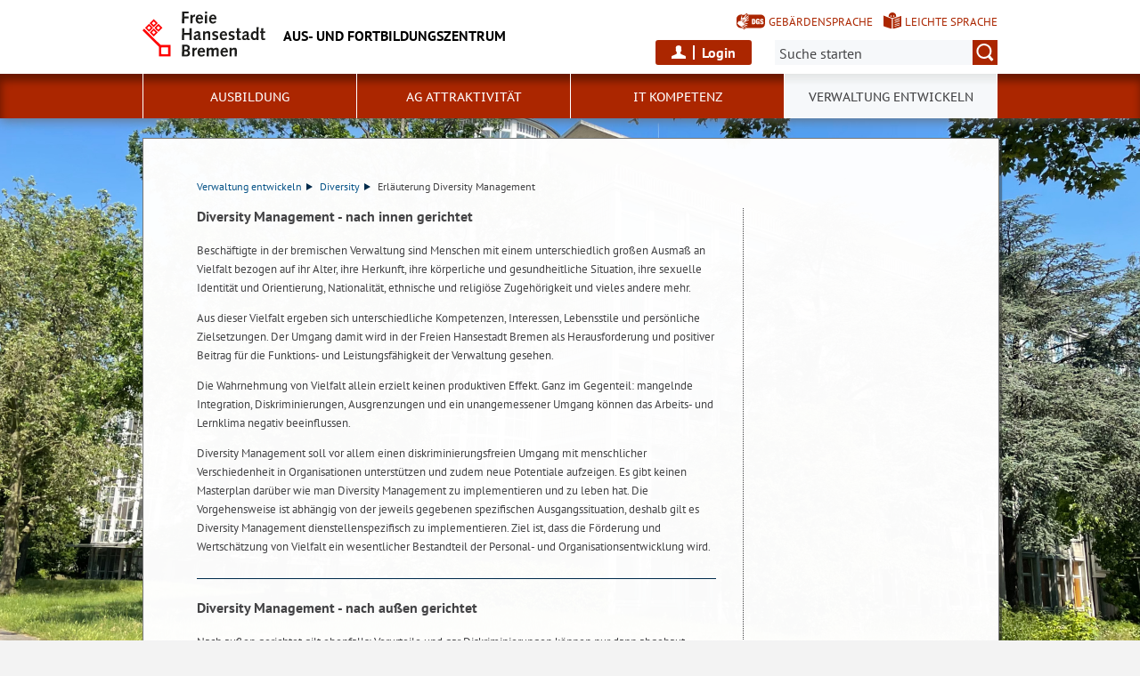

--- FILE ---
content_type: text/html; charset=utf-8
request_url: https://www.afz.bremen.de/verwaltung-nbspentwickeln/diversity/erlaeuterung-diversity-management-15018
body_size: 5577
content:
<!doctype html>
<html class="no-js" lang="de">
<head>
    <script src="/static/notSupported/notSupported.js"></script>
            <link rel="canonical" href="https://www.afz.bremen.de/verwaltung-nbspentwickeln/diversity/erlaeuterung-diversity-management-15018"/>
    <title>Erläuterung Diversity Management - Aus- und Fortbildungszentrum</title>
<meta http-equiv="Content-Type" content="text/html; charset=utf-8">
<meta name="keywords" content="">
<meta name="description" content="">
<meta name="author" content="">
<meta name="viewport" content="width=device-width,initial-scale=1">

<link rel="shortcut icon" href="https://www.afz.bremen.de/fastmedia/3/favicon.ico">
  
  <noscript>
      <link rel="stylesheet" type="text/css" href="/sixcms/detail.php/template/01_noscript_css_d"/>
  </noscript>
  <link rel="stylesheet" type="text/css" href="/sixcms/detail.php/template/01_css_d?lang=de"/>
  <link rel="stylesheet" type="text/css" href="/static/css/html5/style.css"/>
  <link rel="stylesheet" type="text/css" href="/sixcms/detail.php/template/01_portal_css_d?lang=de"/>

<style> @media screen and (min-width: 58rem) { html {  background-size: cover;  background-position: center;  background-attachment: fixed;  background-repeat: no-repeat;  background-image: url(/fastmedia/97/IMG_3914.JPG);}}@media screen and (min-width: 58rem) and (min-aspect-ratio: 16/9) {  html {    background-image: url(/fastmedia/97/AFZ-b16-9JPG.JPG)  }} </style>

<script src="/sixcms/detail.php/template/00_script_js_d"></script>

</head>


<body class="kogis">
<script>
    document.documentElement.classList.remove("no-js");
    document.documentElement.classList.add("js");
    document.body.classList.remove("no-js");
    document.body.classList.add("js");
</script>

<nav title="Inhaltsbereiche direkt anspringen">
    <ul class="skip-links">
        <li><a id="js_main_nav_workaround" href="#main_nav_anchor">Zur Hauptnavigation</a></li>        <li><a href="#main">Zum Inhalt</a></li>                <li><a href="#footer">Zur Fußzeile</a></li>    </ul>
</nav>

<a href="#main_nav_anchor" aria-label="zur Navigation" class="navbar-toggle" data-toggle="offcanvas" data-target="#myNavmenu" data-canvas="body">
    <span class="sr-only">zur Navigation</span>
    <span class="icon-bar"></span>
    <span class="icon-bar"></span>
    <span class="icon-bar"></span>
</a>
<nav id="myNavmenu" class="navmenu navmenu-default navmenu-fixed-left offcanvas"></nav><!-- Matomo 1.0 -->
<script type="text/javascript">
    var _paq = window._paq = window._paq || [];
    /* tracker methods like "setCustomDimension" should be called before "trackPageView" */
    _paq.push(["setDoNotTrack", true]);
    _paq.push(["disableCookies"]);
    _paq.push(['trackPageView']);
    _paq.push(['enableLinkTracking']);
    (function() {
    var u="https://piwik.bremen.de/";
    _paq.push(['setTrackerUrl', u+'matomo.php']);
    _paq.push(['setSiteId', '59']);
    var d=document, g=d.createElement('script'), s=d.getElementsByTagName('script')[0];
    g.type='text/javascript'; g.async=true; g.src=u+'matomo.js'; s.parentNode.insertBefore(g,s);
    })();
</script>
<noscript><p><img src="https://piwik.bremen.de/matomo.php?idsite=59&rec=1" style="border:0;" alt="" /></p></noscript>
<!-- End Matomo Code --><header class="header">
    <div class="centerframe">
        <div class="info_wrapper">
    <a href="https://www.afz.bremen.de" title="Zur Startseite">
        <div class="logo_wrapper">
            <img src="https://www.afz.bremen.de/static/img/html5/bremen_logo_schwarz.svg" width="138" height="51" alt="Freie Hansestadt Bremen"/>
        </div>

        <div class="name">Aus- und Fortbildungszentrum</div>

            </a>
</div>        <nav id="extra_lang" aria-label="Sprachvarianten"><a href="https://www.afz.bremen.de/inhaltsuebersicht/dgs-10255" class="head_dgs2" title="Kurzvorstellung in Geb&auml;rdensprache" aria-label="Kurzvorstellung in Geb&auml;rdensprache">Gebärdensprache</a><a href="https://www.afz.bremen.de/inhaltsuebersicht/leichte-sprache-3617" class="head_easy_language2" title="Kurzvorstellung in Leichter Sprache" aria-label="Kurzvorstellung in Leichter Sprache">Leichte Sprache</a></nav>            <div class="login-wrapper">
        <button id="open-login">Login</button>
                    <form method="post" id="loginform" action="https://www.afz.bremen.de/profile-texte/anmeldung-1398#main">
                <div>
                    <input type="hidden" name="mode" value="login"/>
                    <input type="hidden" name="send" value="true"/>
                    <input type="hidden" name="token" value="3877dd680fa3a522b96916f4962caaf7">                    <p>Login-Bereich</p>
                    <div>
                        <label>
                            <span>Zugangsname*</span>
                            <input type="text"
                                   value=""
                                   name="input[profile_username]"
                                   aria-label="Zugangsname"
                                   autocomplete="username"
                            />
                        </label>

                        <label>
                            <span>Passwort*</span>
                            <input type="password" value=""
                                   name="input[profile_password]"
                                   aria-label="Passwort"
                                   autocomplete="current-password"
                            />
                        </label>
                        <button type="submit" value="Anmelden" name="login">
                            Anmelden                        </button>
                        <a href="https://www.afz.bremen.de/profile-texte/passwort-vergessen-1400">
                            Haben Sie Ihr Passwort vergessen?                        </a>
                    </div>
                </div>
            </form>
        
    </div>
            <form method="get" id="searchform" role="search" action="/sixcms/detail.php">
    <input type="hidden" name="template" value="20_search_d">
    <input type="hidden" name="search[send]" value="true">
    <input type="hidden" name="lang" value="de">
    <button id="open-mobile-search">
        <img alt="Suche öffnen" src="/static/img/html5/lupe_rot.svg"/>
        <img alt="Suche schließen" src="/static/img/html5/lupe_weiss.svg"/>
    </button>
    <label>
        <span>Suche:</span>
        <input type="text" aria-label="Suche:"
               value="" name="search[vt]" id="searchinput"
               placeholder="Suche starten"/>
    </label>
    <button title="Suche starten" id="runsearch" type="submit" value="">
        <img alt="Suche starten" src="/static/img/html5/lupe_weiss.svg"/>
    </button>
</form>
            </div>
    <div class="loginframe centerframe"></div>    <div id="mainNavi">
        <div class="navi">
            <div class="centerframe">
                <div class="logo_wrapper">
                    <a id="navilogo" href=""><img
                                src="/static/img/html5/bremen_logo_weiss.svg"
                                alt="Logo Verwaltung Bremen" width="30" height="11"/></a>
                </div>
                <nav class="megamenu" tabindex="-1" id="navi_main">
                    <noscript>
                        <ol class="accessible-megamenu">
                            <li class="accessible-megamenu-top-nav-item">
                                <span class="topLevel"><a href="#main_nav_anchor">Zur Navigation</a></span>
                            </li>
                            <li class="accessible-megamenu-top-nav-item"><span class="topLevel"><a href="#container">Zum Inhalt</a></span>
                            </li>
                            <li class="accessible-megamenu-top-nav-item"><span class="topLevel"><a href="#footer_cc">Zur Fu&szlig;zeile</a></span>
                            </li>
                        </ol>
                    </noscript>
                </nav>
            </div>
        </div>
    </div>
</header>
<div class="mobile nav">
    <span id="nav_back_label" style="display:none;">zurück</span>
    <span id="nav_navigation_label" style="display:none;">Navigation</span>
    <a href="#" class="head_entity" id="mobile_navigation">Navigation</a>
</div><div class=centerframe>
	<div id="container">

<div class="article" id="main" role="main" tabindex="-1">

<div class="main_article breadcrumb"><div class="hiddentext">Sie sind hier:</div><ul class="breadcrump">

<li>
<a href="https://www.afz.bremen.de/verwaltung-nbspentwickeln-17158">Verwaltung&nbspentwickeln<span class="breadcrump_divider"></span></a>
</li>
<li>
<a href="https://www.afz.bremen.de/verwaltung-nbspentwickeln/diversity-3828">Diversity<span class="breadcrump_divider"></span></a>
</li>
<li>Erläuterung Diversity Management</li></ul></div><div class="main_article"><div  class="entry-wrapper-1col entry-wrapper-normal"><div class="clearfix"></div><h2 class="">Diversity Management - nach innen gerichtet
</h2><p>Beschäftigte in der bremischen Verwaltung sind Menschen mit einem unterschiedlich großen Ausmaß an Vielfalt bezogen auf ihr Alter, ihre Herkunft, ihre körperliche und gesundheitliche Situation, ihre sexuelle Identität und Orientierung, Nationalität, ethnische und religiöse Zugehörigkeit und vieles andere mehr. </p><p>
Aus dieser Vielfalt ergeben sich unterschiedliche Kompetenzen, Interessen, Lebensstile und persönliche Zielsetzungen. Der Umgang damit wird in der Freien Hansestadt Bremen als Herausforderung und positiver Beitrag für die Funktions- und Leistungsfähigkeit der Verwaltung gesehen.</p><p>
Die Wahrnehmung von Vielfalt allein erzielt keinen produktiven Effekt. Ganz im Gegenteil: mangelnde Integration, Diskriminierungen, Ausgrenzungen und ein unangemessener Umgang können das Arbeits- und Lernklima negativ beeinflussen. </p><p>
Diversity Management soll vor allem einen diskriminierungsfreien Umgang mit menschlicher Verschiedenheit in Organisationen unterstützen und zudem neue Potentiale aufzeigen. Es gibt keinen Masterplan darüber wie man Diversity Management zu implementieren und zu leben hat. Die Vorgehensweise ist abhängig von der jeweils gegebenen spezifischen Ausgangssituation, deshalb gilt es Diversity Management dienstellenspezifisch zu implementieren. Ziel ist, dass die Förderung und Wertschätzung von Vielfalt ein wesentlicher Bestandteil der Personal- und Organisationsentwicklung wird.<br>

</p></div><div  class="entry-wrapper-1col entry-wrapper-normal"><div class="clearfix"></div><h2 class="">Diversity Management - nach außen gerichtet 
</h2><p>Nach außen gerichtet gilt ebenfalls: Vorurteile und gar Diskriminierungen können nur dann abgebaut werden, wenn auch konkrete soziale Situationen und Kontexte verändert werden. Dafür ist demokratische Teilhabe, zum Beispiel die Beteiligung von Bürger*innen an Entscheidungen über Planungsprozesse und Entscheidungen bei Infrastrukturprojekten, wichtig.</p><p>
Diversity-orientierte Dienstleistungen haben die Bedarfe der Abnehmer*innen im Blick und richten die Verwaltungsleistungen danach aus. Ziel ist es Zugänge zu erleichtern, Zugangsbarriere abzubauen und eine größere Chancengerechtigkeit herzustellen. Gleichzeitig könnte damit ein hohes Maß an Zufriedenheit mit der Art qualitativ gestalteten Dienstleistungen auf Seiten der Bürger*innen und der Verwaltung verbunden sein. Dies fordert eine entsprechende Veränderung von strukturellen Rahmenbedingungen.<br>

</p></div></div>      </div> <!-- id main - class article-->

		

<div id="kacheln">
    
    
    </div>
</div> <!-- (container) -->

</div> <!-- (centerframe) -->
    <div id="photographer">
                Aus- und Fortbildungszentrum 2021 &middot;         Katja Lessing          </div>
<!-- Navigation is inside footer because of noscript fallback! -->
<div id="main_nav_anchor"><h2>Navigation:</h2><div class="navi">
    <div class="centerframe">
        <nav class="megamenu">
            <ol class="firstlevelcount4"><li class="accessible-megamenu-top-nav-item hasChildren"><span class="topLevel"><a href="https://www.afz.bremen.de/ausbildung-2563">Ausbildung</a></span><div class="cols-3 accessible-megamenu-panel"><ol><li class="accessible-megamenu-panel-group"><span class="secondLevel"><a href="https://www.afz.bremen.de/ausbildung/stellenausschreibungen-2569">Stellenausschreibungen</a></span></li><li class="accessible-megamenu-panel-group"><span class="secondLevel"><a href="https://www.afz.bremen.de/ausbildung/fortbildung-im-bereich-ausbildung-3921">Fortbildung im Bereich Ausbildung</a></span></li><li class="accessible-megamenu-panel-group"><span class="secondLevel"><a href="https://www.afz.bremen.de/ausbildung/ausbildungspersonalrat-10760">Ausbildungspersonalrat</a></span></li><li class="accessible-megamenu-panel-group"><span class="secondLevel"><a href="https://www.afz.bremen.de/ausbildung/kontakt-1018">Kontakt</a></span></li><li class="accessible-megamenu-panel-group"><span class="secondLevel"><a href="https://www.afz.bremen.de/ausbildung/psychosoziale-beratung-und-unterstuetzung-17758">Psychosoziale Beratung und Unterstützung</a></span></li><li class="accessible-megamenu-panel-group hasChildren"><span class="secondLevel"><a href="https://www.afz.bremen.de/ausbildung/formulare-und-vordrucke-fuer-auszubildende-21205">Formulare und Vordrucke für Auszubildende</a></span><ul><li><a href="https://www.afz.bremen.de/ausbildung/formulare-und-vordrucke-fuer-auszubildende/ausbildungsbroschuere-21266">Ausbildungsbroschüre</a></li></ul>
</li><li class="accessible-megamenu-panel-group"><span class="secondLevel"><a href="https://www.afz.bremen.de/ausbildung/10-jahre-zukunftschance-ausbildung-ein-erfolgsprogramm-zur-beruflichen-integration-feiert-jubilaeum-25491">10 Jahre "Zukunftschance Ausbildung" – Ein Erfolgsprogramm zur beruflichen Integration feiert Jubiläum</a></span></li><li class="accessible-megamenu-panel-group"><span class="secondLevel"><a href="https://www.afz.bremen.de/ausbildung/afz-auf-social-media-25958">AFZ auf Social Media</a></span></li></ol></div></li>
<li class="accessible-megamenu-top-nav-item "><span class="topLevel"><a href="https://www.afz.bremen.de/ag-attraktivitaet-25182">AG Attraktivität</a></span></li>
<li class="accessible-megamenu-top-nav-item hasChildren"><span class="topLevel"><a href="https://www.afz.bremen.de/it-kompetenz-3965">IT Kompetenz</a></span><div class="cols-3 accessible-megamenu-panel"><ol><li class="accessible-megamenu-panel-group"><span class="secondLevel"><a href="https://www.afz.bremen.de/it-kompetenz/office-2324">Office</a></span></li><li class="accessible-megamenu-panel-group"><span class="secondLevel"><a href="https://www.afz.bremen.de/it-kompetenz/microsoft-365-26674">Microsoft 365 </a></span></li><li class="accessible-megamenu-panel-group hasChildren"><span class="secondLevel"><a href="https://www.afz.bremen.de/it-kompetenz/fachanwendungen-2328">Fachanwendungen</a></span><ul><li><a href="https://www.afz.bremen.de/it-kompetenz/fachanwendungen/vis-4047">VIS</a></li><li><a href="https://www.afz.bremen.de/it-kompetenz/fachanwendungen/kogis-20851">KOGIS</a></li><li><a href="https://www.afz.bremen.de/it-kompetenz/fachanwendungen/hkr-sap-21304">HKR / SAP</a></li><li><a href="https://www.afz.bremen.de/it-kompetenz/fachanwendungen/zebra-23613">ZEBRA</a></li></ul>
</li><li class="accessible-megamenu-panel-group"><span class="secondLevel"><a href="https://www.afz.bremen.de/it-kompetenz/weitere-anwendungen-2325">weitere Anwendungen</a></span></li><li class="accessible-megamenu-panel-group"><span class="secondLevel"><a href="https://www.afz.bremen.de/it-kompetenz/e-learning-17232">E-Learning</a></span></li></ol></div></li>
<li class="accessible-megamenu-top-nav-item hasChildren active"><span class="topLevel"><a href="https://www.afz.bremen.de/verwaltung-nbspentwickeln-17158">Verwaltung&nbspentwickeln</a></span><div class="cols-3 accessible-megamenu-panel"><ol><li class="accessible-megamenu-panel-group hasChildren"><span class="secondLevel"><a href="https://www.afz.bremen.de/verwaltung-nbspentwickeln/buerger-innenservice-und-kommunikation-17481">Bürger*innenservice und Kommunikation</a></span><ul><li><a href="https://www.afz.bremen.de/verwaltung-nbspentwickeln/buerger-innenservice-und-kommunikation/buerger-innenservice-18173">Bürger:innenservice</a></li><li><a href="https://www.afz.bremen.de/verwaltung-nbspentwickeln/buerger-innenservice-und-kommunikation/kommunikation-25428">Kommunikation</a></li></ul>
</li><li class="accessible-megamenu-panel-group active hasChildren"><span class="secondLevel"><a href="https://www.afz.bremen.de/verwaltung-nbspentwickeln/diversity-3828">Diversity</a></span><ul><li class="active"><a href="https://www.afz.bremen.de/verwaltung-nbspentwickeln/diversity/erlaeuterung-diversity-management-15018" aria-current="page">Erläuterung Diversity Management </a></li><li><a href="https://www.afz.bremen.de/verwaltung-nbspentwickeln/diversity/aus-und-fortbildung-diversity-management-15021">Aus- und Fortbildung Diversity Management</a></li><li><a href="https://www.afz.bremen.de/verwaltung-nbspentwickeln/diversity/diversity-multiplikator-innen-und-interkulturelles-mentoring-15025">Diversity-Multiplikator*innen und interkulturelles Mentoring</a></li></ul>
</li><li class="accessible-megamenu-panel-group hasChildren"><span class="secondLevel"><a href="https://www.afz.bremen.de/verwaltung-nbspentwickeln/organisationsentwicklung-5558">Organisationsentwicklung</a></span><ul><li><a href="https://www.afz.bremen.de/verwaltung-nbspentwickeln/organisationsentwicklung/veraenderungsprozesse-begleiten-17408">Veränderungsprozesse begleiten</a></li><li><a href="https://www.afz.bremen.de/verwaltung-nbspentwickeln/organisationsentwicklung/fuehrungskraefte-beraten-17411">Führungskräfte beraten</a></li><li><a href="https://www.afz.bremen.de/verwaltung-nbspentwickeln/organisationsentwicklung/teams-entwickeln-17414">Teams entwickeln</a></li><li><a href="https://www.afz.bremen.de/verwaltung-nbspentwickeln/organisationsentwicklung/workshops-moderieren-17417">Workshops moderieren</a></li></ul>
</li><li class="accessible-megamenu-panel-group"><span class="secondLevel"><a href="https://www.afz.bremen.de/verwaltung-nbspentwickeln/qualifizierung-und-kompetenzentwicklung-738">Qualifizierung und Kompetenzentwicklung</a></span></li><li class="accessible-megamenu-panel-group hasChildren"><span class="secondLevel"><a href="https://www.afz.bremen.de/verwaltung-nbspentwickeln/qualifica-digitalis-25464"> Qualifica Digitalis</a></span><ul><li><a href="https://www.afz.bremen.de/verwaltung-nbspentwickeln/qualifica-digitalis/projektvorgehen-25477">Projektvorgehen</a></li><li><a href="https://www.afz.bremen.de/verwaltung-nbspentwickeln/qualifica-digitalis/projektergebnisse-25480">Projektergebnisse</a></li></ul>
</li></ol></div></li>
</ol>        </nav>
    </div>
</div>
</div>
<footer id="footer" tabindex="-1" class="">

    <div id="footer_cc"><div class="container"><div class="inner"><p><span>Sofern nicht anders angegeben, stehen die Inhalte dieser Seite unter der Lizenz</span><img title="&quot;Creative Commons Nicht-Kommerziell Keine Bearbeitung&quot;" alt="&quot;Creative Commons Nicht-Kommerziell Keine Bearbeitung&quot;" src="/sixcms/media.php/119/cc-by-nc-nd.png" /></p><div class="clearfix"></div></div></div></div>    <div class="footer_wrapper  t_05_html5_content_fussnavi_einstieg_d">
    <div class="container">
        <nav aria-label="Fußnavigation">
            <ul id="footer_links">
                <li><a href="https://www.afz.bremen.de">Startseite</a></li>                
<li><a href="https://www.afz.bremen.de/kontakt-3863">Kontakt</a></li>

<li><a href="https://www.afz.bremen.de/wir-ueber-uns/service-740">Service</a></li>

<li><a href="https://www.afz.bremen.de/inhaltsuebersicht/barrierefreiheitserklaerung-16931">Barrierefreiheitserklärung</a></li>

<li><a href="https://www.afz.bremen.de/inhaltsuebersicht/impressum-744">Impressum</a></li>

<li><a href="https://www.afz.bremen.de/inhaltsuebersicht/datenschutzerklaerung-3811">Datenschutzerklärung</a></li>

<li><a href="https://www.afz.bremen.de/inhaltsuebersicht-810">Inhaltsübersicht</a></li>
            </ul>
        </nav>
        <a id="js-totop" class="totop totop--hidden" href="#top" aria-hidden="true" tabindex="-1" title="nach oben">
            <img height="50" width="50" src="/static/img/html5/fussnavi_icon.svg" alt="" />
        </a>
        <div class="clearfix"></div>
            </div>
</div></footer>

</body>
</html>

--- FILE ---
content_type: text/css
request_url: https://www.afz.bremen.de/static/css/html5/style.css
body_size: 66739
content:
@import"../../js/libs/select2/dist/css/select2.min.css";@font-face{font-family:"PTSansCaption";src:url(/static/fonts/PTC55F-webfont.eot);src:url(/static/fonts/PTC55F-webfont.eot?#iefix) format("embedded-opentype"),url(/static/fonts/PTC55F-webfont.woff) format("woff"),url(/static/fonts/PTC55F-webfont.ttf) format("truetype"),url(/static/fonts/PTC55F-webfont.svg#PTSansRegular) format("svg");font-weight:normal;font-style:normal}@font-face{font-family:"PTSansRegular";src:url(/static/fonts/PTS55F-webfont.eot);src:url(/static/fonts/PTS55F-webfont.eot?#iefix) format("embedded-opentype"),url(/static/fonts/PTS55F-webfont.woff) format("woff"),url(/static/fonts/PTS55F-webfont.ttf) format("truetype"),url(/static/fonts/PTS55F-webfont.svg#PTSansRegular) format("svg");font-weight:normal;font-style:normal}@font-face{font-family:"PTSansRegular";src:url(/static/fonts/PTS75F-webfont.eot);src:url(/static/fonts/PTS75F-webfont.eot?#iefix) format("embedded-opentype"),url(/static/fonts/PTS75F-webfont.woff) format("woff"),url(/static/fonts/PTS75F-webfont.ttf) format("truetype"),url(/static/fonts/PTS75F-webfont.svg#PTSansRegular) format("svg");font-weight:bold;font-style:normal}@font-face{font-family:"PTSansRegular";src:url(/static/fonts/PTS56F-webfont.eot);src:url(/static/fonts/PTS56F-webfont.eot?#iefix) format("embedded-opentype"),url(/static/fonts/PTS56F-webfont.woff) format("woff"),url(/static/fonts/PTS56F-webfont.ttf) format("truetype"),url(/static/fonts/PTS56F-webfont.svg#PTSansRegular) format("svg");font-weight:normal;font-style:italic}@font-face{font-family:"PTSansRegular";src:url(/static/fonts/PTS76F-webfont.eot);src:url(/static/fonts/PTS76F-webfont.eot?#iefix) format("embedded-opentype"),url(/static/fonts/PTS76F-webfont.woff) format("woff"),url(/static/fonts/PTS76F-webfont.ttf) format("truetype"),url(/static/fonts/PTS76F-webfont.svg#PTSansRegular) format("svg");font-weight:bold;font-style:italic}@font-face{font-family:"PTSansNarrow";src:url(/static/fonts/PTN57F-webfont.eot);src:url(/static/fonts/PTN57F-webfont.eot?#iefix) format("embedded-opentype"),url(/static/fonts/PTN57F-webfont.woff) format("woff"),url(/static/fonts/PTN57F-webfont.ttf) format("truetype"),url(/static/fonts/PTN57F-webfont.svg#PTSansRegular) format("svg");font-weight:normal;font-style:normal}@font-face{font-family:"PTSansNarrow";src:url(/static/fonts/PTN77F-webfont.eot);src:url(/static/fonts/PTN77F-webfont.eot?#iefix) format("embedded-opentype"),url(/static/fonts/PTN77F-webfont.woff) format("woff"),url(/static/fonts/PTN77F-webfont.ttf) format("truetype"),url(/static/fonts/PTN77F-webfont.svg#PTSansRegular) format("svg");font-weight:bold;font-style:normal}#main .main_article form.sfg_form div.buttons::after,.article.pdf_area .main_article form.sfg_form div.buttons::after,#main .main_article form.sfg_form .gridRow .gridCol::after,.article.pdf_area .main_article form.sfg_form .gridRow .gridCol::after,.entry-wrapper-1col.entry-wrapper-normal::after,#main .main_article form::after,.article.pdf_area .main_article form::after,.kogis #main ul.search_results li.search-result-item::after,.kogis .article.pdf_area ul.search_results li.search-result-item::after,div.jumplistelement div.pagination__wrapper::after,div.jumplistelement::after,.kogis_map_legend_controls::after,.kogis_map_small_legend_controls::after,#main ul.news_liste::after,.article.pdf_area ul.news_liste::after,.kogis .main_article .project_info_list .project_info::after,.kogis .main_article .project .project_infos>span::after,.kogis #marginal .marginal_item.teaser::after,.kogis #marginal_filter .marginal_item.teaser::after,.kogis #marginal .marginal_item ul li div.aside_nolink::after,.kogis #marginal_filter .marginal_item ul li div.aside_nolink::after,.kogis #container .main_article .toggle_abs::after,.kogis #container .main_article .no-js .toggle_abs::after,#container::after{content:"";display:block;height:0;clear:both}.clearfix{display:block;clear:both;zoom:1}.clearfix::before{content:none;display:none}.clearfix::after{content:"";display:block;height:0;clear:both}a.searchLink,.kogis .article .news_article p a,.kogis .main_article .project_info_list .project_info .project_info_right>a[href],.events_navi .month_next a,.kogis table.calendar-box__calendar tr.monat td a,.kogis table.calendar-box__calendar tr.controls td a,.table-responsive table.events_table tr td a,.kogis #marginal .marginal_item.marginal_item__wichtige_infos .wichtige_info_block .marginal_item div.toggle_abs>p>a,.kogis #marginal_filter .marginal_item.marginal_item__wichtige_infos .wichtige_info_block .marginal_item div.toggle_abs>p>a,.kogis #marginal .marginal_item.teaser.image li.imagebox_height .aside_nolink p a,.kogis #marginal_filter .marginal_item.teaser.image li.imagebox_height .aside_nolink p a,.kogis #marginal .marginal_item.teaser.image li.imagebox_height .aside_nolink span a,.kogis #marginal_filter .marginal_item.teaser.image li.imagebox_height .aside_nolink span a,.kogis #marginal .marginal_item ul.aside_list li a,.kogis #marginal_filter .marginal_item ul.aside_list li a,.kogis #marginal .marginal_item>div.has_bildnachweis a,.kogis #marginal_filter .marginal_item>div.has_bildnachweis a,.kogis #marginal .marginal_item>p a,.kogis #marginal_filter .marginal_item>p a,.kogis .main_article a,.kogis section a,.kogis .section a{color:#085488;font-weight:inherit;text-transform:none}a.searchLink::after,.kogis .article .news_article p a::after,.kogis .main_article .project_info_list .project_info .project_info_right>a[href]::after,.events_navi .month_next a::after,.kogis table.calendar-box__calendar tr.monat td a::after,.kogis table.calendar-box__calendar tr.controls td a::after,.table-responsive table.events_table tr td a::after,.kogis #marginal .marginal_item.marginal_item__wichtige_infos .wichtige_info_block .marginal_item div.toggle_abs>p>a::after,.kogis #marginal_filter .marginal_item.marginal_item__wichtige_infos .wichtige_info_block .marginal_item div.toggle_abs>p>a::after,.kogis #marginal .marginal_item.teaser.image li.imagebox_height .aside_nolink p a::after,.kogis #marginal_filter .marginal_item.teaser.image li.imagebox_height .aside_nolink p a::after,.kogis #marginal .marginal_item.teaser.image li.imagebox_height .aside_nolink span a::after,.kogis #marginal_filter .marginal_item.teaser.image li.imagebox_height .aside_nolink span a::after,.kogis #marginal .marginal_item ul.aside_list li a::after,.kogis #marginal_filter .marginal_item ul.aside_list li a::after,.kogis #marginal .marginal_item>div.has_bildnachweis a::after,.kogis #marginal_filter .marginal_item>div.has_bildnachweis a::after,.kogis #marginal .marginal_item>p a::after,.kogis #marginal_filter .marginal_item>p a::after,.kogis .main_article a::after,.kogis section a::after,.kogis .section a::after{content:url("/static/img/html5/Pfeil_rechts_hlblau.svg");display:inline-block;position:relative;width:1.2em;height:1em;vertical-align:auto;margin-left:0.125rem}a.searchLink:hover,.kogis .article .news_article p a:hover,.kogis .main_article .project_info_list .project_info .project_info_right>a[href]:hover,.events_navi .month_next a:hover,.kogis table.calendar-box__calendar tr.monat td a:hover,.kogis table.calendar-box__calendar tr.controls td a:hover,.table-responsive table.events_table tr td a:hover,.kogis #marginal .marginal_item.marginal_item__wichtige_infos .wichtige_info_block .marginal_item div.toggle_abs>p>a:hover,.kogis #marginal_filter .marginal_item.marginal_item__wichtige_infos .wichtige_info_block .marginal_item div.toggle_abs>p>a:hover,.kogis #marginal .marginal_item.teaser.image li.imagebox_height .aside_nolink p a:hover,.kogis #marginal_filter .marginal_item.teaser.image li.imagebox_height .aside_nolink p a:hover,.kogis #marginal .marginal_item.teaser.image li.imagebox_height .aside_nolink span a:hover,.kogis #marginal_filter .marginal_item.teaser.image li.imagebox_height .aside_nolink span a:hover,.kogis #marginal .marginal_item ul.aside_list li a:hover,.kogis #marginal_filter .marginal_item ul.aside_list li a:hover,.kogis #marginal .marginal_item>div.has_bildnachweis a:hover,.kogis #marginal_filter .marginal_item>div.has_bildnachweis a:hover,.kogis #marginal .marginal_item>p a:hover,.kogis #marginal_filter .marginal_item>p a:hover,.kogis .main_article a:hover,.kogis section a:hover,.kogis .section a:hover,a.searchLink:focus,.kogis .article .news_article p a:focus,.kogis .main_article .project_info_list .project_info .project_info_right>a[href]:focus,.events_navi .month_next a:focus,.kogis table.calendar-box__calendar tr.monat td a:focus,.kogis table.calendar-box__calendar tr.controls td a:focus,.table-responsive table.events_table tr td a:focus,.kogis #marginal .marginal_item.marginal_item__wichtige_infos .wichtige_info_block .marginal_item div.toggle_abs>p>a:focus,.kogis #marginal_filter .marginal_item.marginal_item__wichtige_infos .wichtige_info_block .marginal_item div.toggle_abs>p>a:focus,.kogis #marginal .marginal_item.teaser.image li.imagebox_height .aside_nolink p a:focus,.kogis #marginal_filter .marginal_item.teaser.image li.imagebox_height .aside_nolink p a:focus,.kogis #marginal .marginal_item.teaser.image li.imagebox_height .aside_nolink span a:focus,.kogis #marginal_filter .marginal_item.teaser.image li.imagebox_height .aside_nolink span a:focus,.kogis #marginal .marginal_item ul.aside_list li a:focus,.kogis #marginal_filter .marginal_item ul.aside_list li a:focus,.kogis #marginal .marginal_item>div.has_bildnachweis a:focus,.kogis #marginal_filter .marginal_item>div.has_bildnachweis a:focus,.kogis #marginal .marginal_item>p a:focus,.kogis #marginal_filter .marginal_item>p a:focus,.kogis .main_article a:focus,.kogis section a:focus,.kogis .section a:focus{text-decoration:underline;outline:none;color:#ab2600}a.searchLink:hover::after,.kogis .article .news_article p a:hover::after,.kogis .main_article .project_info_list .project_info .project_info_right>a[href]:hover::after,.events_navi .month_next a:hover::after,.kogis table.calendar-box__calendar tr.monat td a:hover::after,.kogis table.calendar-box__calendar tr.controls td a:hover::after,.table-responsive table.events_table tr td a:hover::after,.kogis #marginal .marginal_item.marginal_item__wichtige_infos .wichtige_info_block .marginal_item div.toggle_abs>p>a:hover::after,.kogis #marginal_filter .marginal_item.marginal_item__wichtige_infos .wichtige_info_block .marginal_item div.toggle_abs>p>a:hover::after,.kogis #marginal .marginal_item.teaser.image li.imagebox_height .aside_nolink p a:hover::after,.kogis #marginal_filter .marginal_item.teaser.image li.imagebox_height .aside_nolink p a:hover::after,.kogis #marginal .marginal_item.teaser.image li.imagebox_height .aside_nolink span a:hover::after,.kogis #marginal_filter .marginal_item.teaser.image li.imagebox_height .aside_nolink span a:hover::after,.kogis #marginal .marginal_item ul.aside_list li a:hover::after,.kogis #marginal_filter .marginal_item ul.aside_list li a:hover::after,.kogis #marginal .marginal_item>div.has_bildnachweis a:hover::after,.kogis #marginal_filter .marginal_item>div.has_bildnachweis a:hover::after,.kogis #marginal .marginal_item>p a:hover::after,.kogis #marginal_filter .marginal_item>p a:hover::after,.kogis .main_article a:hover::after,.kogis section a:hover::after,.kogis .section a:hover::after,a.searchLink:focus::after,.kogis .article .news_article p a:focus::after,.kogis .main_article .project_info_list .project_info .project_info_right>a[href]:focus::after,.events_navi .month_next a:focus::after,.kogis table.calendar-box__calendar tr.monat td a:focus::after,.kogis table.calendar-box__calendar tr.controls td a:focus::after,.table-responsive table.events_table tr td a:focus::after,.kogis #marginal .marginal_item.marginal_item__wichtige_infos .wichtige_info_block .marginal_item div.toggle_abs>p>a:focus::after,.kogis #marginal_filter .marginal_item.marginal_item__wichtige_infos .wichtige_info_block .marginal_item div.toggle_abs>p>a:focus::after,.kogis #marginal .marginal_item.teaser.image li.imagebox_height .aside_nolink p a:focus::after,.kogis #marginal_filter .marginal_item.teaser.image li.imagebox_height .aside_nolink p a:focus::after,.kogis #marginal .marginal_item.teaser.image li.imagebox_height .aside_nolink span a:focus::after,.kogis #marginal_filter .marginal_item.teaser.image li.imagebox_height .aside_nolink span a:focus::after,.kogis #marginal .marginal_item ul.aside_list li a:focus::after,.kogis #marginal_filter .marginal_item ul.aside_list li a:focus::after,.kogis #marginal .marginal_item>div.has_bildnachweis a:focus::after,.kogis #marginal_filter .marginal_item>div.has_bildnachweis a:focus::after,.kogis #marginal .marginal_item>p a:focus::after,.kogis #marginal_filter .marginal_item>p a:focus::after,.kogis .main_article a:focus::after,.kogis section a:focus::after,.kogis .section a:focus::after{content:url("/static/img/html5/Pfeil_rechts_red.svg")}a.searchLink:not([href])::after,.kogis .article .news_article p a:not([href])::after,.kogis .main_article .project_info_list .project_info .project_info_right>a[href]:not([href])::after,.events_navi .month_next a:not([href])::after,.kogis table.calendar-box__calendar tr.monat td a:not([href])::after,.kogis table.calendar-box__calendar tr.controls td a:not([href])::after,.table-responsive table.events_table tr td a:not([href])::after,.kogis #marginal .marginal_item.marginal_item__wichtige_infos .wichtige_info_block .marginal_item div.toggle_abs>p>a:not([href])::after,.kogis #marginal_filter .marginal_item.marginal_item__wichtige_infos .wichtige_info_block .marginal_item div.toggle_abs>p>a:not([href])::after,.kogis #marginal .marginal_item.teaser.image li.imagebox_height .aside_nolink p a:not([href])::after,.kogis #marginal_filter .marginal_item.teaser.image li.imagebox_height .aside_nolink p a:not([href])::after,.kogis #marginal .marginal_item.teaser.image li.imagebox_height .aside_nolink span a:not([href])::after,.kogis #marginal_filter .marginal_item.teaser.image li.imagebox_height .aside_nolink span a:not([href])::after,.kogis #marginal .marginal_item ul.aside_list li a:not([href])::after,.kogis #marginal_filter .marginal_item ul.aside_list li a:not([href])::after,.kogis #marginal .marginal_item>div.has_bildnachweis a:not([href])::after,.kogis #marginal_filter .marginal_item>div.has_bildnachweis a:not([href])::after,.kogis #marginal .marginal_item>p a:not([href])::after,.kogis #marginal_filter .marginal_item>p a:not([href])::after,.kogis .main_article a:not([href])::after,.kogis section a:not([href])::after,.kogis .section a:not([href])::after{content:"";display:none}.teaser .is_kachel_highlight,.height-double .is_kachel_highlight,.height-single .is_kachel_highlight{margin:0;padding:0.25rem;border:0.25rem solid #ab2600;border-radius:0.25rem}article,aside,details,figcaption,figure,footer,header,hgroup,nav,div,section{display:block}audio,canvas,video{display:inline-block;*display:inline;*zoom:1}audio:not([controls]){display:none}[hidden]{display:none}html{font-size:100%;overflow-y:scroll;-webkit-text-size-adjust:100%;-ms-text-size-adjust:100%}body{margin:0;line-height:1.231}body,button,input,select,textarea{font-family:sans-serif;color:#222}::-moz-selection{background:#c00;color:#fff;text-shadow:none}::selection{background:#c00;color:#fff;text-shadow:none}a:visited{color:#2d405f}a:hover{color:#06e}a:focus{outline:thin dotted}a:hover,a:active{outline:0}abbr[title]{border-bottom:1px dotted}b,strong{font-weight:bold}blockquote{margin:1em 2.5rem}dfn{font-style:italic}hr{display:block;height:1px;border:0;border-top:1px solid #777;margin:1em 0;padding:0}ins{background:#ff9;color:#000;text-decoration:none}mark{background:#ff0;color:#000;font-style:italic;font-weight:bold}pre,code,kbd,samp{font-family:monospace,monospace;_font-family:"courier new",monospace;font-size:1em}pre{white-space:pre;white-space:pre-wrap;word-wrap:break-word}q{quotes:none}q::before,q::after{content:"";content:none}small{font-size:85%}sub,sup{font-size:75%;line-height:0;position:relative;vertical-align:baseline}sup{top:-0.5em}sub{bottom:-0.25em}ul,ol{margin:1em 0;padding:0}dd{margin:0 0 0 2.5rem}nav ul,nav ol{list-style:none;list-style-image:none;margin:0;padding:0}img{border:0;-ms-interpolation-mode:bicubic;vertical-align:middle}svg:not(:root){overflow:hidden}figure{margin:0}form{margin:0}fieldset{border:0;margin:0;padding:0}label{cursor:pointer}legend{border:0;*margin-left:-0.4375rem;padding:0}button,input,select,textarea{font-size:100%;margin:0;vertical-align:baseline;*vertical-align:middle;border:1px inset #b3b3b3}button,input{line-height:normal;*overflow:visible}table button,table input{*overflow:auto}button,input[type=button],input[type=reset],input[type=submit]{cursor:pointer;-webkit-appearance:button}input[type=checkbox],input[type=radio]{box-sizing:border-box}input[type=search]{-webkit-appearance:textfield;-moz-box-sizing:content-box;-webkit-box-sizing:content-box;box-sizing:content-box}input[type=search]::-webkit-search-decoration{-webkit-appearance:none}button::-moz-focus-inner,input::-moz-focus-inner{border:0;padding:0}textarea{overflow:auto;vertical-align:top;resize:vertical}input:invalid,textarea:invalid{background-color:#f0dddd}span.inputblock{display:inline-block}span.inputblock_margin{display:inline-block;margin-right:0.9375rem}table{border-collapse:collapse;border-spacing:0}td{vertical-align:top}html{background:none}p,li{font-weight:500;line-height:1.3125rem}small{font-size:0.8125rem;line-height:1.25rem}br{line-height:1.3125rem}a{text-decoration:none;color:#085488}a:hover{text-decoration:none;color:#c00}a.more{font-weight:bold}.header .page_title{color:#fff;border:none;height:2.625rem;position:relative}.kogis .header .page_title{width:26.125rem}.header .page_title a{text-transform:uppercase;width:auto;font-size:1rem;letter-spacing:1px;font-weight:normal;height:100%;margin:0.1875rem 0 0 0.75rem}.bde .header .page_title a{width:9.375rem;height:1.5625rem;padding-top:0.5rem;margin:0 0 0 0.4375rem}.header .page_title a.center{text-align:center !important}.kogis .header .page_title a.center{margin-top:0.5rem}h1{font-size:1.375rem;text-transform:uppercase;font-weight:normal;letter-spacing:1px}h2{font-size:1rem;font-weight:bold;border-bottom:1px solid #b3b3b3;padding-bottom:0.3125rem}h3{font-size:1rem;font-weight:bold}h5{font-size:0.8125rem;font-weight:bold}.subhead{font-size:0.8125rem;margin-top:0}ul.nostyle li{list-style:none}#main ul.social_share_privacy_area,.article.pdf_area ul.social_share_privacy_area{list-style:none}.italic{font-style:italic}.interfaceicon{background:url("/static/img/interface.png") no-repeat;display:inline-block}.glyphish{background-image:url("/static/img/glyphish/interface.png") !important}.floatleft{float:left}.floatright{float:right}.inline_image{float:left;padding:0.875rem 0.9375rem}.kogis .legend{padding:0.3125rem 0 0.1875rem 0;font-size:0.75rem}.image_size_150{width:9.375rem}.image_size_225{width:14.0625rem}.image_size_585{width:36.5625rem}.image_size_225 img,.image_size_585 img,.image_size_150 img{width:100%}.image_size_295{width:50%;height:auto}.image_size_295 img{width:100%;height:auto}.second_caption_large{font-size:1.85rem}.inline_left{float:left;padding-left:0;padding-right:0.9375rem}.inline_right{float:right;padding-left:0.9375rem;padding-right:0}.header{position:absolute;display:block;width:100%;top:0;z-index:1000;padding:0;background:#0e78ad;-moz-box-shadow:0 1px 0.625rem rgba(0,0,0,.7);-webkit-box-shadow:0 1px 0.625rem rgba(0,0,0,.7);box-shadow:0 1px 0.3125rem rgba(100,100,100,.65);border-bottom:1px solid #779eb9}.js .header{position:fixed}.header .centerframe{position:relative;margin-top:0.3125rem}.header a,.header .head_entity{text-transform:uppercase;text-decoration:none;position:relative}nav.mobile a{color:#f5f5f5 !important}.header a:visited{color:#fff}.header a:focus{outline:0.125rem double #c00;text-decoration:underline}.header a:hover{color:#999}.header .centerframe div,.header .centerframe span,.header .centerframe form,.header .centerframe a{display:block;float:left}.header .centerframe a{margin-top:0.75rem}#logo a{height:3.125rem}.logo_wrapper:hover ul,.logo_wrapper ul.active,.logo_wrapper:hover ul.active{top:2.3125rem !important}.logo_wrapper ul{position:absolute;border-left:1px solid #779eb9;border-right:1px solid #779eb9;border-bottom:1px solid #779eb9;background-color:#0e78ad;-moz-box-shadow:0 1px 0.625rem rgba(0,0,0,.7);-webkit-box-shadow:0 1px 0.625rem rgba(0,0,0,.7);box-shadow:0 0.1875rem 0.3125rem rgba(0,0,0,.3);text-align:left;left:0;top:-62.5rem;width:5.9375rem;padding-top:0;list-style:none;clear:both}.kogis .logo_wrapper ul{width:9.375rem}.header .logo_wrapper ul li a{padding:0.125rem 0.3125rem;margin-bottom:0.125rem;text-transform:none !important;font-variant:normal;font-size:0.8125rem;background-color:#0e78ad;display:block;float:none !important}.kogis_login{position:fixed;width:57.5625rem;padding-top:0.625rem;height:1.4375rem;background:#fff;font-weight:bold;display:block;top:3.5rem;left:50%;margin-left:-35.125rem;padding:0.625rem 1.25rem 0;-moz-box-shadow:0 1px 0.625rem rgba(0,0,0,.7);-webkit-box-shadow:0 1px 0.625rem rgba(0,0,0,.7);box-shadow:0.1875rem 0.1875rem 1px rgba(50,50,50,.45);z-index:30;color:#0e78ad}.kogis_login .left_section{float:left}.kogis_login .right_section{float:right}.logo_wrapper ul li a:focus{background:#c00}#instance_logo{position:absolute;right:0.625rem;top:0.125rem}#searchform{margin-top:0.5rem;position:relative}#searchform input#searchinput{margin-left:0.125rem;margin-right:0.1875rem;border:1px solid #b3b3b3;padding:0.3125rem;width:17.5625rem}.hiddenlabel{position:absolute;height:1px;width:1px;overflow:hidden}.hiddentext{top:-312.5rem;left:-312.5rem;color:transparent;position:absolute;height:1px;width:1px;display:block}#searchform input#runsearch{width:1.25rem;height:1.25rem;border:none;position:absolute;top:0.3125rem;right:0.3125rem;background:url("/static/img/interface.png") no-repeat -2.5rem 0}.head_divider{background:#6696c0;height:2.3125rem;width:1px;margin:0.375rem 0.5rem 0;vertical-align:middle}.head_map,.head_my{text-align:center;position:relative;letter-spacing:1px;padding:0.3125rem 0}.head_map{width:10.3125rem;margin-top:1px;padding-left:1.125rem !important}#head_management{text-align:center;margin:0;display:inline-block;vertical-align:middle;position:relative;padding:0.4375rem 1px;letter-spacing:1px}#head_management li,#head_language li,.head_my_login a{letter-spacing:0}#head_language{width:7.8125rem}#head_language a{margin-left:0.3125rem;margin-right:0.3125rem}#head_management{width:10rem;padding:0.75rem 0}#management_sites{position:absolute;right:-0.75rem;width:11.375rem;background-color:#0e78ad;-moz-box-shadow:0 1px 0.625rem rgba(0,0,0,.7);-webkit-box-shadow:0 1px 0.625rem rgba(0,0,0,.7);box-shadow:0 0.1875rem 0.3125rem rgba(0,0,0,.3);text-align:left;display:block;top:-62.5rem}#head_management:hover #management_sites,#management_sites.active{position:absolute;top:1.8125rem;border-left:1px solid #779eb9;border-right:1px solid #779eb9;border-bottom:1px solid #779eb9}#management_sites li{width:100%;overflow:hidden}#management_sites li a{text-transform:none;display:block;font-size:0.8125rem;width:100%;padding:0.125rem 0.625rem}#management_sites li a:focus{position:absolute;top:64rem;padding:0.125rem 0.5rem !important;outline:none !important}#head_management:hover #management_sites li a:focus{position:static;padding:0.125rem 0.625rem !important;outline:none !important}#management_sites.active a:focus{outline:0.125rem solid #c00 !important;position:static;display:block}#head_management:hover li a,#management_sites.active li a{padding:0.3125rem 0.625rem}#management_sites li a:focus{padding:0.3125rem 0.625rem;width:10.25rem;background:#c00}#head_language_list{right:-0.5625rem;width:6.5rem}#head_language:hover #head_language_list,#head_language_list:focus,#head_language_list.active{top:1.5rem}#head_language_list li{width:5.625rem}#head_language_list li a{text-transform:none;font-variant:normal;font-size:0.8125rem;display:block;width:4.9375rem;overflow:hidden !important;padding:0.125rem 0 0 0.625rem;margin-bottom:0.125rem}#head_language_list .active_language{text-decoration:underline}#head_language_list li a:focus{background:#c00}.head_map{width:6.25rem}.head_dgs{width:2.875rem;height:1.25rem}.head_easy_language{width:1.875rem;height:1.25rem}.head_easy_language,.head_dgs{padding:0.25rem 0 !important}.portal .head_easy_language,.portal .head_dgs{width:auto !important}.portal .head_easy_language{padding-left:2.5rem !important}.portal .head_dgs{padding-left:3.4375rem !important;margin-right:0.3125rem}.head_my a{width:7.25rem;padding-left:1.25rem}.head_my:hover .head_my_login,.head_my .head_my_login.active{top:2.3125rem}.head_my_login{position:absolute;right:-0.5625rem;top:-189.75rem;padding:0.625rem;width:8.8125rem;border-left:1px solid #779eb9;border-right:1px solid #779eb9;border-bottom:1px solid #779eb9;overflow:hidden;background-color:#0e78ad;-moz-box-shadow:0 1px 0.625rem rgba(0,0,0,.7);-webkit-box-shadow:0 1px 0.625rem rgba(0,0,0,.7);box-shadow:0 0.1875rem 0.3125rem rgba(0,0,0,.3);display:block;text-align:left}.head_my_login input{width:8.4375rem;padding-left:0.25rem;margin-bottom:0.3125rem}.head_my_login label{margin-bottom:1px;color:#fff;letter-spacing:0}.head_my_login a{text-transform:none;font-variant:normal;font-size:0.8125rem;margin:0.125rem 0 0}#loginform{width:8.125rem}#login{border:none;width:7.5rem;background:#fff;text-align:left;border:1px solid #779eb9;width:8.875rem;margin-top:0.3125rem;font-weight:bold;color:#444;height:1.625rem}.head_map_icon{width:1.25rem;height:1.25rem;background:url("/static/img/interface.png");position:absolute;left:-0.125rem;bottom:0.25rem;display:block}.head_my_icon{width:1.25rem;height:1.25rem;background:url("/static/img/interface.png") -1.25rem 0;position:absolute;left:0;bottom:0.3125rem}.kogis .head_my_icon{left:0.625rem}#head_minimize:focus{outline:1px double #c00}#head_minimize .tooltip{-webkit-transition:opacity .2s ease-in-out;-moz-transition:opacity .2s ease-in-out;-o-transition:opacity .2s ease-in-out;transition:opacity .2s ease-in-out;position:absolute;right:0;padding:0.625rem;width:0;top:2.1875rem;z-index:300;background:#fff;color:#000;border-radius:0.125rem;text-indent:0;text-transform:none;text-align:center;opacity:0;font-size:0;padding:0;-webkit-box-shadow:0.1875rem 0.1875rem rgba(0,0,0,.1);-moz-box-shadow:0.1875rem 0.1875rem rgba(0,0,0,.1);box-shadow:0.1875rem 0.1875rem rgba(0,0,0,.1)}.interfaceicon.insert{width:0.4375rem;height:0.4375rem;background-position:-2.875rem -2.25rem;display:none}#head_minimize:hover .tooltip{top:2.1875rem;opacity:1;font-size:0.875rem;padding:1.25rem;width:7.8125rem}#head_minimize:hover .tooltip .insert{display:block}#head_minimize:hover:focus{outline:none !important}#head_minimize:hover:focus .tooltip{outline:none !important}#head_minimize .tooltip .insert{position:absolute;right:0.4375rem;top:-0.4375rem}#head_minimize.minimized{background-position:-8.3125rem -2.75rem}#container.show_grid{background-image:url("/static/img/raster_bg.jpg")}.kogis #container{-moz-box-shadow:0 1px 0.625rem rgba(0,0,0,.7);-webkit-box-shadow:0 1px 0.625rem rgba(0,0,0,.7);box-shadow:0.1875rem 0.1875rem 1px rgba(50,50,50,.45)}.dropdown_indicator{width:0.4375rem;height:0.4375rem;background:url("/static/img/interface.png") 0 -2.25rem;margin-left:0.125rem;margin-bottom:0.25rem;margin-top:0.9375rem}#photographer{position:fixed;bottom:0;padding:0.625rem;z-index:999;left:50%;margin-left:-31.9375rem;background:#fff;-moz-box-shadow:0 1px 0.625rem rgba(0,0,0,.7);-webkit-box-shadow:0 1px 0.625rem rgba(0,0,0,.7);box-shadow:0 1px 0.25rem rgba(0,0,0,.7);border-bottom:1px solid #779eb9;text-align:center;display:none}#photographer a{color:#000;text-decoration:none !important}.head_main{border:none}.head_main#finanzen .head_main_content{width:51.25rem;height:5.625rem;background:#0e78ad;position:relative}.head_main#finanzen h1{margin-left:0 !important;width:35.625rem;padding:0.625rem;bottom:0;color:#fff;position:absolute;left:0;text-shadow:0 0.125rem 0.1875rem #555;border:none}#asv .head_main_content{width:51.25rem;height:13.75rem;background:url("/static/img/title_asv.jpg") no-repeat}#asv .head_main{height:16.25rem}#asv .head_content{height:16.25rem}#asv .head_main h1{color:#fff;border-bottom:none !important}#umwelt .head_main_content{width:51.25rem;height:13.75rem;background:url("/static/img/title_umwelt.jpg");position:relative}#umwelt .head_main h1{position:absolute;right:1.875rem;top:0;border:none}#umwelt h2,#umwelt h3,#umwelt h6,#umwelt a{color:green}#umwelt aside#marginal a,#umwelt aside#marginal_filter a{color:#fff}#umwelt{background:#79b41c;background-image:url("/static/img/bg_umwelt.jpg")}#umwelt .marginal_item h3{color:green !important}#umwelt aside#marginal a,#umwelt aside#marginal_filter a{color:green !important}#umwelt .main_article input[type=submit]{background:green !important}.head_main.special h1{text-align:center !important;margin:0 auto;display:block;letter-spacing:0.125rem;padding-bottom:1.25rem}.head_main_content{float:left;padding:1.25rem 1rem 1.25rem 0.9375rem !important;text-align:left;position:relative !important;width:58.125rem;border-bottom:1px solid #777}.head_main.special .head_main_content{width:53.75rem !important;padding:0.625rem 3.125rem 1.25rem !important;float:none;text-align:center}.head_main.special .breadcrump{padding-left:1.25rem !important;padding-top:0.625rem !important}.head_main_content hr{margin:0}.head_main_content_title_wrapper{position:absolute;top:0.625rem;left:0.9375rem}.head_main_links_wrapper{margin-top:3.75rem;width:36.875rem;float:left;padding-bottom:0.625rem;margin-bottom:1.875rem}.head_main_links_wrapper.nocategory{padding:0 0;width:36.875rem;margin-top:4.0625rem}.head_main_links_wrapper.nocategory hr{margin-top:0.3125rem !important}.head_main_content .head_main_links_wrapper{margin-bottom:0;padding-bottom:0}.head_main_aside{width:18.75rem;float:right}.head_main_aside img{display:block;margin:0 auto}.head_main_links{list-style:square;padding:0 1.25rem}.head_main_links.nocategory{padding:0 1.25rem !important}.head_main_links a{text-decoration:none}.head_main_links a:focus{color:#c00;text-decoration:underline;outline:none}.head_main_links li{width:50%;float:left}.main_sb_list ul{list-style:none !important;margin:0;padding:0 0 0 0.9375rem !important}.nav.mobile{position:fixed;display:none;top:3.4375rem;background:red;width:100%;height:2.6875rem;padding-top:0.3125rem;z-index:300;background:#0e78ad;-moz-box-shadow:0 0.5rem 0.625rem rgba(0,0,0,.2);-webkit-box-shadow:0 0.5rem 0.625rem rgba(0,0,0,.2);box-shadow:0 0.5rem 0.625rem rgba(0,0,0,.2);border-top:1px solid #779eb9;border-bottom:1px solid #779eb9}.nav.mobile a{color:#fff !important}.nav.mobile #mobile_navigation{width:68%;padding:0.8125rem;display:inline-block;text-align:center;font-size:0.875rem}.nav li{border-bottom:1px solid #ddd}.current a{color:#c00 !important}.head_navigation .nav a{color:#333}.head_navigation .nav .sub_navigation a:hover{color:#c00}.head_navigation .nav a:focus{color:#c00 !important;outline:none;text-decoration:underline !important}.head_navigation .nav .main_navigation{padding:0;margin:-0.0625rem 0 0;position:relative;letter-spacing:1px;width:101%;display:block}.head_navigation .nav .main_navigation li{display:block;float:left;text-align:center;font-size:0.8125rem;text-transform:uppercase;border:1px solid #777;margin:0;margin-left:-0.0625rem}.head_navigation .nav .main_navigation a.main_navigation_link_main{display:block;width:100%;padding:0.75rem 0 0 0;margin:0;text-align:center;height:1.8125rem;color:#0e78ad}.head_navigation .nav .activated a.main_navigation_link_main{background:#0e78ad !important;border-bottom:1px solid #0e78ad;color:#fff}.head_navigation .nav li.main_navigation_link:last-child{border-right:0}.head_navigation.head_navigation_count_one .nav li.main_navigation_link{width:60rem}.head_navigation.head_navigation_count_two .nav li.main_navigation_link{width:29.9375rem}.head_navigation.head_navigation_count_two .nav li.main_navigation_link:last-child{width:30rem}.head_navigation.head_navigation_count_three .nav li.main_navigation_link{width:19.9375rem}.head_navigation.head_navigation_count_three .nav li.main_navigation_link:last-child{width:20rem}.head_navigation.head_navigation_count_four .nav li.main_navigation_link{width:14.9375rem}.head_navigation.head_navigation_count_four .nav li.main_navigation_link:last-child{width:15rem}.head_navigation.head_navigation_count_four .nav .detail_navigation ul li.main_navigation_link:last-child{width:3.125rem !important}.head_navigation.head_navigation_count_five .nav li.main_navigation_link{width:11.9375rem}.head_navigation.head_navigation_count_five .nav li.main_navigation_link:last-child{width:12rem}.head_navigation.head_navigation_count_six .nav li.main_navigation_link{width:9.9375rem}.head_navigation.head_navigation_count_six .nav li.main_navigation_link:last-child{border-right:0;width:10rem}.head_navigation.head_navigation_count_seven .nav li.main_navigation_link{width:8.5rem}.head_navigation.head_navigation_count_seven .nav li.main_navigation_link:last-child{width:8.625rem}.head_navigation.head_navigation_count_eight .nav li.main_navigation_link{width:6.625rem}.head_navigation.head_navigation_count_two .nav li.main_navigation_link.last_child{width:30rem}.head_navigation.head_navigation_count_three .nav li.main_navigation_link.last_child{width:20rem}.head_navigation.head_navigation_count_four .nav li.main_navigation_link.last_child{width:15rem}.head_navigation.head_navigation_count_five .nav li.main_navigation_link.last_child{width:12rem}.head_navigation.head_navigation_count_six .nav li.main_navigation_link.last_child{border-right:0;width:10rem}.head_navigation.head_navigation_count_seven .nav li.main_navigation_link.last_child{width:8.625rem}.head_navigation .nav li .sub_navigation{width:59rem;position:absolute;padding:0 0 0;margin-top:0.5625rem;left:0;z-index:150;background:#e8e8e8;color:#555;border-top:1px solid #dcdcdc;border-bottom:1px solid #dcdcdc;top:2.0625rem;display:none}.bde .nav.standardview li.main_navigation_link.active{border-bottom:none;height:1.375rem;background:#e8e8e8 !important}.bde .nav.standardview li.main_navigation_link:hover{background:#e8e8e8}.bde .nav.standardview li.main_navigation_link.active .sub_navigation,.bde .nav.standardview li.main_navigation_link.active .sub_navigation_additional{display:block}.nav.standardview li.main_navigation_link{background:#fff}.head_navigation .nav li.main_navigation_link.activated{height:1.375rem;margin-bottom:2.5rem;background:#e8e8e8;border-bottom:none}.head_navigation .nav li.main_navigation_link.activated.out{background:#fff}.head_navigation .nav li.main_navigation_link.activated:hover{background:#e8e8e8}.head_navigation .nav li.main_navigation_link.activated.active{background:#f3f3f3}.head_navigation .nav li.main_navigation_link.activated .sub_navigation{display:block;height:2.625rem;margin-top:0.625rem;border:none}.head_navigation .nav ul.sub_navigation_links{width:100%;margin:0;padding:0;margin-top:-0.0625rem;display:block;height:100%;border-bottom:1px solid #777}.bde .sub_navigation_links{padding:0 1.25rem !important;width:57.5rem !important}.head_navigation .nav ul.sub_navigation_links li{padding:0;font-variant:normal;font-size:0.8125rem;border:none;display:block;text-align:left;padding:0.8125rem 1.25rem 0.6875rem 1.25rem;line-height:1.125rem;width:auto;float:left !important;text-transform:none;letter-spacing:0;-webkit-transition:color .1s ease;-moz-transition:color .1s ease;-o-transition:color .1s ease;transition:color .1s ease}.bde.head_navigation .nav ul.sub_navigation_links li.sub_navigation_link{padding-left:0.375rem;padding-right:0.375rem;text-align:center;overflow:hidden}.bde.head_navigation .nav ul.sub_navigation_links li.sub_navigation_link .detail_navigation{text-align:left}.head_navigation .nav ul.sub_navigation_links.alignright li{float:right !important}.head_navigation .nav ul.sub_navigation_links li.sub_navigation_link li{float:left !important}.head_navigation .nav .sub_navigation_additional{position:absolute;top:2.5625rem;z-index:200;height:7.8125rem;width:60rem;background:#e8e8e8;display:none;border-top:1px solid #777;border-bottom:1px solid #ccc;-moz-box-shadow:0 0.125rem 1px rgba(0,0,0,.2);-webkit-box-shadow:0 0.125rem 1px rgba(0,0,0,.2);box-shadow:0 0.125rem 1px rgba(100,100,100,.2)}.head_navigation .nav .sub_navigation_additional .sub_navigation_aside{margin-left:41.25rem;display:block;height:6.25rem;margin-top:0.8125rem;margin-bottom:0.625rem;border-left:1px solid #777}.head_navigation .nav .sub_navigation_additional .sub_navigation_aside li{border:none;display:block;text-align:left;padding:0.1875rem 0 0 1.25rem;width:100%}.head_navigation .nav li.main_navigation_link.activated.active .sub_navigation_additional{display:block;z-index:50}.head_navigation .nav li.main_navigation_link.activated:hover .sub_navigation_additional{display:none}.head_navigation .nav li.main_navigation_link.activated.active:hover .sub_navigation_additional{display:block}.head_navigation .main_navigation .sub_navigation_count_one .sub_navigation_link{width:57.5rem}.head_navigation .main_navigation .sub_navigation_count_two .sub_navigation_link{width:28.0625rem}.head_navigation .main_navigation .sub_navigation_count_three .sub_navigation_link{width:18.4375rem}.head_navigation .main_navigation .sub_navigation_count_four .sub_navigation_link{width:13.6875rem}.head_navigation .main_navigation .sub_navigation_count_five .sub_navigation_link{width:10.8125rem}.head_navigation .main_navigation .sub_navigation_count_six .sub_navigation_link{width:8.875rem}.head_navigation .main_navigation .sub_navigation_count_seven .sub_navigation_link{width:6.625rem}.head_navigation .main_navigation .sub_navigation_count_eight .sub_navigation_link{width:5.6875rem}.head_navigation .nav li.sub_navigation_link.activated a{font-weight:bold;vertical-align:bottom}.head_navigation .nav li.sub_navigation_link.activated li a{font-weight:normal}.head_navigation .nav li.sub_navigation_link.activated li.activated a{font-weight:bold}.head_navigation .nav li.sub_navigation_link.active .detail_navigation{top:2.625rem;display:block}.head_navigation .nav li.sub_navigation_link.active a{font-weight:bold}.head_navigation .nav li.sub_navigation_link.active .detail_navigation a{font-weight:normal}.head_navigation .nav .detail_navigation{position:absolute;top:1.4375rem;height:6.25rem;width:38.75rem;background:transparent;left:-0.3125rem;padding-left:1.25rem;z-index:300;display:none;padding-top:1.25rem;z-index:500 !important}.head_navigation .nav .detail_navigation ul{margin-top:0.625rem}.head_navigation .nav .detail_navigation ul li{margin-left:0;padding:0 1.375rem 0.625rem 0;height:1.125rem;display:block;float:left;width:auto;white-space:nowrap}span.detail_navigation_head{font-size:1.5rem;font-weight:bold;display:block;border-bottom:1px solid #777;padding-bottom:0.625rem;padding-top:0.3125rem}.interfaceicon.arrow{width:0.4375rem;height:0.4375rem;background-position:-1.875rem -2.25rem;margin-right:0.3125rem;vertical-align:middle;margin-bottom:0.375rem}.interfaceicon.bullet{width:0.4375rem;height:0.4375rem;background-position:-2.375rem -2.25rem;margin:0 0.625rem;vertical-align:middle;margin-bottom:0.375rem}.interfaceicon.arrowindicator{width:0.4375rem;height:0.4375rem;background-position:-0.375rem -2.25rem;display:none;margin-left:1.25rem;vertical-align:middle;margin-bottom:0.375rem}.interfaceicon.arrowindicator.mobile{display:none}.kogis .main_navigation_link.activated{margin-bottom:-0.0625rem !important;background:#f0f0f0 !important}.kogis .main_navigation_link:hover{background:#f0f0f0 !important}.kogis.nobg{background:#f0f0f0}.aside_navigation #container .nav{width:11rem;height:100%;display:block;float:left;margin-right:0;border-right:1px solid #ddd}.aside_navigation #container .nav ul{list-style:none}.aside_navigation .nav li{padding:0.625rem 1.25rem 0.625rem 1.25rem}.aside_navigation .nav ul.main_navigation li.main_navigation_link.active{border-bottom:1px solid #ddd;background:#f4f4f4;font-weight:bold}.aside_navigation .nav ul.main_navigation{margin:0 !important}.aside_navigation .nav ul li .sub_navigation{display:none}.aside_navigation .nav ul li .sub_navigation li{padding-right:0.625rem;padding-left:1.25rem;width:7.8125rem}.aside_navigation .nav ul li .detail_navigation li{padding-left:1.25rem;width:7.5rem;padding-right:0.9375rem}.aside_navigation .nav ul li ul li:last-child{border:none}.aside_navigation .nav.standardview .main_navigation_link.second{background-color:#f4f4f4}.kogis #main_nav .sub_navigation li{font-size:0.875rem}.kogis .main_navigation_link.activated .sub_navigation{background-color:#f0f0f0}.kogis .sub_navigation_link{padding:0 0 0.25rem !important}.kogis .sub_navigation{height:2.25rem;padding:0.5rem 0 0.6875rem 1rem !important;border-bottom:1px solid #777 !important}.kogis .sub_navigation_links{border:none !important}.kogis .sub_navigation_link.activated a{color:#0e78ad}.kogis .sub_navigation_link.activated .detail_navigation{display:block;position:absolute;left:0;margin:0 0 0 1.875rem;padding:0.375rem 0 0 1px !important;height:1.375rem;width:58.125rem;border-bottom:1px solid #777;overflow:hidden}.kogis .sub_navigation_link.activated .detail_navigation li{padding:0}.kogis .sub_navigation_link.activated .detail_navigation li a{color:#555}.kogis.second_nav_lines_one .detail_navigation .kogis.second_nav_lines_two .detail_navigation,.kogis.second_nav_lines_three .detail_navigation{display:none !important}.kogis.second_nav_lines_one .sub_navigation_link.activated .detail_navigation .kogis.second_nav_lines_two .sub_navigation_link.activated .detail_navigation,.kogis.second_nav_lines_three .sub_navigation_link.activated .detail_navigation{display:block !important}.kogis.third_nav_lines_one .sub_navigation_link.activated .detail_navigation{height:1.375rem}.kogis.third_nav_lines_two .sub_navigation_link.activated .detail_navigation{height:2.4375rem}.kogis.third_nav_lines_three .sub_navigation_link.activated .detail_navigation{height:3.5rem !important}.kogis.third_nav_lines_four .sub_navigation_link.activated .detail_navigation{height:4.5625rem !important}.kogis.third_nav_lines_five .sub_navigation_link.activated .detail_navigation{height:5.625rem !important}.kogis.third_nav_lines_six .sub_navigation_link.activated .detail_navigation{height:6.6875rem !important}.kogis.second_nav_lines_one .sub_navigation{height:0.875rem !important}.kogis.second_nav_lines_two .sub_navigation{height:2.25rem !important}.kogis.second_nav_lines_three .sub_navigation{height:3.625rem !important}.kogis.second_nav_lines_four .sub_navigation{height:5rem !important}.kogis.second_nav_lines_five .sub_navigation{height:6.375rem !important}.kogis.second_nav_lines_six .sub_navigation{height:7.75rem !important}.kogis.second_nav_lines_one .detail_navigation{top:2.125rem !important}.kogis.second_nav_lines_two .detail_navigation{top:3.5rem !important}.kogis.second_nav_lines_three .detail_navigation{top:4.875rem !important}.kogis.second_nav_lines_four .detail_navigation{top:6.25rem !important}.kogis.second_nav_lines_five .detail_navigation{top:7.625rem !important}.kogis.second_nav_lines_six .detail_navigation{top:9rem !important}.kogis.second_nav_lines_one #main_nav.standardview{height:4.8125rem !important}.kogis.second_nav_lines_two #main_nav.standardview{height:6.1875rem !important}.kogis.second_nav_lines_three #main_nav.standardview{height:7.5625rem !important}.kogis.second_nav_lines_four #main_nav.standardview{height:8.9375rem !important}.kogis.second_nav_lines_five #main_nav.standardview{height:10.3125rem !important}.kogis.second_nav_lines_six #main_nav.standardview{height:11.6875rem !important}.kogis.second_nav_lines_none #main_nav.standardview .sub_navigation{display:none}.kogis.second_nav_lines_one.third_nav_lines_none #main_nav.standardview{height:4.8125rem !important}.kogis.second_nav_lines_one.third_nav_lines_one #main_nav.standardview{height:6.625rem !important}.kogis.second_nav_lines_one.third_nav_lines_two #main_nav.standardview{height:7.6875rem !important}.kogis.second_nav_lines_one.third_nav_lines_three #main_nav.standardview{height:8.75rem !important}.kogis.second_nav_lines_one.third_nav_lines_four #main_nav.standardview{height:9.8125rem !important}.kogis.second_nav_lines_one.third_nav_lines_five #main_nav.standardview{height:10.875rem !important}.kogis.second_nav_lines_one.third_nav_lines_six #main_nav.standardview{height:11.9375rem !important}.kogis.second_nav_lines_two.third_nav_lines_none #main_nav.standardview{height:6.1875rem !important}.kogis.second_nav_lines_two.third_nav_lines_one #main_nav.standardview{height:8rem !important}.kogis.second_nav_lines_two.third_nav_lines_two #main_nav.standardview{height:9.25rem !important}.kogis.second_nav_lines_two.third_nav_lines_three #main_nav.standardview{height:10.5rem !important}.kogis.second_nav_lines_two.third_nav_lines_four #main_nav.standardview{height:11.75rem !important}.kogis.second_nav_lines_two.third_nav_lines_five #main_nav.standardview{height:13rem !important}.kogis.second_nav_lines_two.third_nav_lines_six #main_nav.standardview{height:14.25rem !important}.kogis.second_nav_lines_three.third_nav_lines_none #main_nav.standardview{height:7.5625rem !important}.kogis.second_nav_lines_three.third_nav_lines_one #main_nav.standardview{height:9.375rem !important}.kogis.second_nav_lines_three.third_nav_lines_two #main_nav.standardview{height:10.8125rem !important}.kogis.second_nav_lines_three.third_nav_lines_three #main_nav.standardview{height:12.25rem !important}.kogis.second_nav_lines_three.third_nav_lines_four #main_nav.standardview{height:13.6875rem !important}.kogis.second_nav_lines_three.third_nav_lines_five #main_nav.standardview{height:15.125rem !important}.kogis.second_nav_lines_three.third_nav_lines_six #main_nav.standardview{height:16.5625rem !important}.kogis.second_nav_lines_four.third_nav_lines_none #main_nav.standardview{height:8.9375rem !important}.kogis.second_nav_lines_four.third_nav_lines_one #main_nav.standardview{height:10.75rem !important}.kogis.second_nav_lines_four.third_nav_lines_two #main_nav.standardview{height:12.375rem !important}.kogis.second_nav_lines_four.third_nav_lines_three #main_nav.standardview{height:14rem !important}.kogis.second_nav_lines_four.third_nav_lines_four #main_nav.standardview{height:15.625rem !important}.kogis.second_nav_lines_four.third_nav_lines_five #main_nav.standardview{height:17.25rem !important}.kogis.second_nav_lines_four.third_nav_lines_six #main_nav.standardview{height:18.875rem !important}.kogis.second_nav_lines_five.third_nav_lines_none #main_nav.standardview{height:10.3125rem !important}.kogis.second_nav_lines_five.third_nav_lines_one #main_nav.standardview{height:12.125rem !important}.kogis.second_nav_lines_five.third_nav_lines_two #main_nav.standardview{height:13.9375rem !important}.kogis.second_nav_lines_five.third_nav_lines_three #main_nav.standardview{height:15.75rem !important}.kogis.second_nav_lines_five.third_nav_lines_four #main_nav.standardview{height:17.5625rem !important}.kogis.second_nav_lines_five.third_nav_lines_five #main_nav.standardview{height:19.375rem !important}.kogis.second_nav_lines_five.third_nav_lines_six #main_nav.standardview{height:21.1875rem !important}.kogis.second_nav_lines_six.third_nav_lines_none #main_nav.standardview{height:11.6875rem !important}.kogis.second_nav_lines_six.third_nav_lines_one #main_nav.standardview{height:13.5rem !important}.kogis.second_nav_lines_six.third_nav_lines_two #main_nav.standardview{height:15.4375rem !important}.kogis.second_nav_lines_six.third_nav_lines_three #main_nav.standardview{height:17.375rem !important}.kogis.second_nav_lines_six.third_nav_lines_four #main_nav.standardview{height:19.3125rem !important}.kogis.second_nav_lines_six.third_nav_lines_five #main_nav.standardview{height:21.25rem !important}.kogis.second_nav_lines_six.third_nav_lines_six #main_nav.standardview{height:23.1875rem !important}.portal#container{display:none}.portalseite{display:none}.portal .skip-links{display:none}.portal #container{left:312.5rem;display:none}.portal .portalseite{display:block}.portaloverlay{background:#333;position:absolute;width:100%;height:100%;top:0;left:0;right:0;bottom:0;z-index:1}.portal_wrapper{position:absolute;width:60rem;left:50%;margin-left:-28.75rem;top:5rem;height:30.1875rem;z-index:20;z-index:2}.portalseite .portal_head{background-color:#0e78ad;color:#fff;position:absolute;display:block;width:58.75rem;height:5rem;padding:0.125rem 0.625rem 0;vertical-align:top;margin:0;top:20rem}.portalseite .portal_head *{color:#fff}.portal_hero{padding:0.625rem;background:#fff}.portalseite ul.cities{display:block;width:60rem;position:absolute;left:0;bottom:0;list-style:none;margin:0}.portalseite ul.cities li{-webkit-transition:all .2s ease-in-out;-moz-transition:all .2s ease-in-out;-o-transition:all .2s ease-in-out;-ms-transition:all .2 ease-in-out;background:#fff;background:rgba(255,255,255,.98);height:3.75rem;width:18.6875rem;padding:0.625rem;margin-top:1px;margin-left:1px;cursor:pointer;position:relative;display:block;float:left}.portalseite ul.cities a{width:100%;display:block;height:100%}.portalseite ul.cities a:focus{outline:0.125rem solid #c00}.portalseite .cities_indicator{-webkit-transition:all .2s ease-in-out;-moz-transition:all .2s ease-in-out;-o-transition:all .2s ease-in-out;-ms-transition:all .2 ease-in-out;position:absolute;height:100%;right:0.625rem;top:0;width:1.25rem;height:0;background-color:#c00;top:0;background-position:-15.0625rem -3.5rem}.portalseite ul.cities li:hover .cities_indicator{height:2.8125rem}.portalseite ul.cities img{padding-right:1.25rem}.portalseite h2{border:none;width:6.875rem;display:inline-block;margin:0;font-weight:bold;font-size:1rem;line-height:1.25rem}.portalseite ul.portal_ad{position:absolute;bottom:0;left:50%;width:59.375rem;margin-left:-28.75rem;padding:0.625rem 0.3125rem;margin-bottom:0;background-color:#0e78ad;z-index:1}.portalseite ul.portal_ad li{display:inline-block;margin:0 0.875rem 0 0.8125rem}.portalseite ul.portal_ad a{display:block}.portalseite ul.portal_ad a:focus{outline:0.125rem solid #c00}.portalseite .text_help{right:0.625rem;bottom:0.625rem;position:absolute}.portalseite .text_help ul{width:25rem}.portalseite .text_help li{list-style:none;height:1.875rem;margin-left:2.5rem;float:left}.portalseite .text_help a{display:block}.portalseite .text_help a:focus{outline:0.125rem solid #c00}.slidebox_wrapper{height:22.625rem;width:37.5rem;overflow:hidden;position:relative;margin-top:0;margin-bottom:0.9375rem}.slidebox{width:37.5rem;overflow:hidden;display:block;z-index:0;position:absolute;margin:0;top:0;padding-left:0 !important}.slidebox_indicators{position:absolute;z-index:99;width:auto;padding:0 !important;height:0.75rem;right:0.9375rem;top:0}.slidebox_indicators li{display:block;margin-bottom:0.25rem;padding:0;text-indent:-624.9375rem;cursor:pointer}.slidebox_indicators .indicator{width:0.75rem;height:0.75rem;background:url("/static/img/interface.png") no-repeat -2.125rem -1.375rem;display:block;padding:0;z-index:999;border:0.125rem solid transparent}.slidebox_indicators .indicator:focus{border:0.125rem solid #c00}.slidebox li a:focus .slide_sub{background:#c00}.slidebox_indicators .indicator.active{background:url("/static/img/interface.png") no-repeat -3rem -1.375rem}.slide_playpause{position:absolute;z-index:148;left:1.25rem;top:-2.5rem;width:1.875rem;height:1.875rem;padding-top:0.625rem;background:#0e78ad;display:block;text-indent:-624.9375rem}.interfaceicon.play,.interfaceicon.pause{width:1rem;height:1rem;display:block;margin:0.375rem 0.5rem}.slide_playpause:focus{top:0 !important;background:#c00}.interfaceicon.play{background-position:-3.9375rem 0}.interfaceicon.pause{background-position:-4.875rem 0}.slidebox li{width:37.5rem;height:22.625rem;display:block !important;position:relative}.slidebox li a{display:block;height:22.625rem}.slidebox li.load a{display:block}.slidebox li.active a{display:block}.slidebox li.active .slide_title{display:block;bottom:3.5rem}.slidebox li.active .slide_sub{display:block;opacity:1}.slidebox li img{position:absolute;z-index:5;left:0;right:0;top:0;bottom:0}.slidebox .slide_title{z-index:10;position:absolute;bottom:2.375rem;left:1.25rem;padding:0.3125rem 0.625rem;margin:0;background:#fff;background:rgba(255,255,255,.9);text-decoration:none !important;font-size:0.75rem;text-transform:uppercase;display:none;font-weight:normal}.slidebox .slide_sub{z-index:13;position:absolute;bottom:0;width:35rem;opacity:0;padding:1.25rem;background:#0e78ad;color:#fff;text-transform:uppercase;font-size:1.125rem;text-decoration:none !important;text-align:left}.main_article.news p{padding-left:0 !important}.main_article.map{padding:0.625rem}.main_article h2.invert,.main_article h3.invert,.main_article h6.invert{background:#0e78ad;color:#fff;font-weight:300;padding:0.3125rem 0.625rem}.main_article p{padding:0 0 0 0.9375rem}.kogis .main_article p{padding:0 0 0 0.9375rem}.main_article .article_time{font-weight:300;padding-bottom:0.3125rem;padding-top:0;display:block;font-size:0.75rem}.main_article hr{margin:0.3125rem 0}.main_article a:focus img{border:1px solid #c00}.main_article img{display:inline-block;vertical-align:top}.main_article img::before,.main_article img::after{content:"";display:block;border:1px dashed #9d9d9d}.main_article img::before{padding-top:2rem;border-bottom:0}.main_article img::after{padding-bottom:2rem;border-top:0}.kogis .main_article .article_head_image.news{padding-left:0;padding-bottom:3.75rem;margin-top:0.25rem}.interfaceicon.share{background-position:-4.625rem -6.25rem;width:1.875rem;height:1.4375rem}ul.content_functions li:hover .interfaceicon.share{background-position:-4.625rem -7.8125rem}.interfaceicon.map{background-position:-1.4375rem -6.3125rem;width:1.875rem;height:1.4375rem}ul.content_functions li:hover .interfaceicon.map{background-position:-1.4375rem -7.875rem}.interfaceicon.website{width:1.4375rem;height:1.4375rem;display:inline-block;vertical-align:bottom;margin-right:0.375rem;padding-bottom:0.125rem;background-position:-8.0625rem -6.125rem}a:hover .interfaceicon.website{background-position:-8.0625rem -7.6875rem}.interfaceicon.info_link{width:0.6875rem;height:0.8125rem;display:inline-block;vertical-align:top;margin-right:0.125rem;padding-bottom:0.25rem;background-position:-4.8125rem -1.1875rem}.interfaceicon.ex_link{width:1.1875rem;height:0.9375rem;display:inline-block;vertical-align:top;margin-right:0.375rem;padding-bottom:0.125rem;background-position:-0.125rem -9.3125rem}a:hover .interfaceicon.ex_link{background-position:-0.125rem -10.8125rem}.interfaceicon.filetxt{width:0.9375rem;height:1.4375rem;display:inline-block;vertical-align:top;margin-right:0.375rem;padding-bottom:0.125rem;background-position:-3.4375rem -9.375rem}a:hover .interfaceicon.filetxt{background-position:-3.4375rem -10.9375rem}.interfaceicon.fileimg{width:0.9375rem;height:1.4375rem;display:inline-block;vertical-align:top;margin-right:0.375rem;padding-bottom:0.125rem;background-position:-6.6875rem -9.375rem}a:hover .interfaceicon.fileimg{background-position:-6.6875rem -10.875rem}.interfaceicon.filekey{width:0.9375rem;height:1.4375rem;display:inline-block;vertical-align:top;margin-right:0.375rem;padding-bottom:0.125rem;background-position:-2rem -9.375rem}a:hover .interfaceicon.filekey{background-position:-2rem -10.9375rem}.interfaceicon.file{width:0.9375rem;height:1.4375rem;display:inline-block;vertical-align:top;margin-right:0.375rem;padding-bottom:0.125rem;background-position:-4.5rem -9.375rem}a:hover .interfaceicon.file{background-position:-4.5rem -10.875rem}.main_article table{width:36.5625rem;margin-left:0.9375rem;border-spacing:0.625rem}.main_article table td,.main_article table th{padding:0.4375rem;vertical-align:top;text-align:unset}.table_right{text-align:right !important}.table_center{text-align:center !important}.main_article form p{padding:0.5rem 0}.main_article label{display:block;font-weight:bold}.main_article input[type=text],.main_article textarea,.main_article input[type=select]{width:27.375rem;padding:0.3125rem;margin-bottom:0.1875rem}.required_field{color:#444;font-weight:normal}.form_error{background:#fcdedc;border:0.125rem solid #c00}.form_error_text{font-weight:normal;font-size:0.75rem}.alert_box{width:26.125rem;padding:0.9375rem 0.9375rem 0 0.9375rem;margin-left:0.9375rem;border:0.125rem solid #c00}.alert_box a{color:#c00}.nexttoteaser.hotel_booking form label{opacity:0;display:inline;height:0;font-size:0.5rem;margin:0;line-height:0}.nexttoteaser.hotel_booking form select{margin-left:0.625rem}.nexttoteaser.hotel_booking form p{padding:0.125rem 0;margin:0}.nexttoteaser.hotel_booking form select#stay{width:8.75rem;margin-left:0.4375rem}.nexttoteaser.hotel_booking form select#guests{width:8.75rem;margin-left:0.625rem}.nexttoteaser.hotel_booking form select#rooms{width:8.75rem;margin-left:3.625rem}.nexttoteaser.hotel_booking form input#runhotelsearch{border:none;color:#fff;background:#0d6d9d;margin-left:13.25rem;padding:0.3125rem 2rem;margin-top:0.9375rem}.main_article form span.date_from{display:inline-block}.main_article form span.date_to{display:inline-block;margin-left:0.9375rem}.main_advert{padding:1.25rem 0;margin-top:0.625rem;border:1px solid #b3b3b3 !important}.main_advert span{border:none !important;padding:1.25rem}.main_advert ul{padding-top:0.9375rem}.main_advert ul li{list-style:none;margin-bottom:1.25rem}.main_advert h2{border:none;padding:0;margin:0;text-transform:uppercase}.main_advert p{margin:0;color:#333}.main_advert img{display:inline-block;vertical-align:top}.main_advert .main_advert_content{width:18.75rem;margin-left:1.25rem;display:inline-block}.aside{width:26.6666666%;float:right;padding:0;display:block}.aside ul{list-style:none;margin-bottom:0;margin-top:0}.aside_teaser{margin-top:0}.aside_teaser li{-webkit-transition:all .2s ease-in-out;-moz-transition:all .2s ease-in-out;-o-transition:all .2s ease-in-out;-ms-transition:all .2 ease-in-out;padding:0.3125rem 0.9375rem 0.3125rem;border-bottom:1px solid #b3b3b3}.aside_teaser li:last-child{border-bottom:none}.aside_teaser li:hover{background:#e8e8e8}.aside_teaser img,.aside_teaser .aside_teaser_content{display:inline-block;vertical-align:top}.aside_teaser img{padding-right:0.3125rem}.aside_teaser_head{font-weight:bold}.aside_teaser :first-child{padding-top:0.125rem}.aside_teaser a{color:#444;display:block}.aside_teaser a:focus{outline:1px solid #c00}.aside_teaser a:focus img{border:1px solid #c00}.aside_teaser a:focus .aside_icon{border:none}.aside_list_head{width:19.8125rem;background:#0e78ad;margin-left:0}.aside_list_head h6{font-weight:300;color:#fff;padding:0.4375rem;font-size:1rem;margin-top:0;margin-bottom:0;border:none}.aside_list_short{-webkit-transition:all .2s ease-in-out;-moz-transition:all .2s ease-in-out;-o-transition:all .2s ease-in-out;-ms-transition:all .2 ease-in-out;padding:0.625rem 0.9375rem;border-bottom:1px solid #b3b3b3}.aside_list_short:hover{background:#e8e8e8}.aside_list_short.underlined{border-bottom:1px solid #b3b3b3}.aside_list_short a{color:#555;cursor:pointer;display:block;padding:0.125rem}.aside_teaser .aside_teaser_content{width:16.25rem}.aside_teaser .aside_teaser_content a{position:relative}.aside_teaser_content span,.aside_teaser_content p{padding-left:3.125rem}.aside_teaser .aside_teaser_content img{position:absolute;left:1px}.aside_teaser .aside_teaser_content p{margin-top:0;font-family:"PTSansRegular",Helvetica,Arial,sans-serif;font-weight:300;font-size:0.8125rem;line-height:1.0625rem;margin-bottom:0.3125rem}.aside_list_short .interfaceicon{width:1.875rem;height:1.875rem;display:inline-block;vertical-align:middle;margin-right:1.5rem;margin-left:0.125rem}.aside_teaser .aside_teaser_half{width:7.375rem;text-align:center;display:inline-block;vertical-align:top;padding:0 0 0 0}.aside_teaser .aside_teaser_half:first-Child{border-right:1px solid #b3b3b3;width:7.8125rem;padding-right:0.4375rem}.aside_teaser .aside_teaser_half img{position:relative;display:block;left:1.875rem}.aside_teaser .aside_teaser_half_head{padding-left:0}.interfaceicon.twitter{background-position:0 -2.75rem}.interfaceicon.facebook{background-position:-3.75rem -2.75rem}.interfaceicon.mrwong{background-position:-1.875rem -2.75rem}.interfaceicon.googlep{background-position:-19.125rem -0.3125rem}.interfaceicon.xing{background-position:-15.375rem -0.3125rem}.interfaceicon.linkedin{background-position:-17.25rem -0.3125rem}.interfaceicon.flickr{background-position:-21rem -0.3125rem}.interfaceicon.blogland{background-position:-22.875rem -0.3125rem}.aside_ad{margin:0.9375rem 0 0.9375rem 0;padding:0.5rem;padding-top:0.1875rem;border:1px solid #b3b3b3;border-right:0}.ad_head{font-size:0.75rem}ul.content_functions.search_filter li{display:block;text-align:left;margin-bottom:0.5rem}ul.content_functions.search_filter li a{font-size:0.875rem}.search_results h2{text-align:left;position:relative}.search_results h2 .interfaceicon{position:absolute;left:-2.125rem;width:2rem;bottom:1px}.search_source{padding:0 !important;margin:0 !important}.gastro_search_detail{margin-left:8.4375rem}.gastro_search_detail span.interfaceicon.phone{background-position:-19.3125rem -5.875rem}.kogis #marginal.aside a[href^="mailto:"],.kogis .aside#marginal_filter a[href^="mailto:"]{border:medium none;bottom:0;padding:0;position:static;right:0;width:auto}.kogis .search_count{margin:0 0 0 0 !important}.interfaceicon.article{background-position:-9.375rem -6.25rem;height:1.4375rem}.interfaceicon.events{background-position:-11.0625rem -6.25rem;height:1.4375rem}.interfaceicon.office{background-position:-14.25rem -6.25rem;height:1.4375rem}.interfaceicon.dog{background-position:-9.375rem -9.375rem;height:1.4375rem}.interfaceicon.wheelchair{background-position:-7.8125rem -9.375rem;height:1.4375rem}.interfaceicon.nosmoking{background-position:-6.125rem -9.375rem;height:1.4375rem}.interfaceicon.project{background-position:-17.5rem -9.4375rem;height:1.4375rem}.interfaceicon.news{background-position:-19.375rem -9.4375rem;height:1.4375rem}.interfaceicon.service{background-position:-21.1875rem -9.4375rem;height:1.4375rem}.kogis #searchinput{width:12.5rem !important}.search_results li:last-child{border-bottom:none}table{margin:1.75rem 0}table .dotstrong{border-color:#999;border-width:1px;border-style:dotted}table th{background-color:#777;color:#fff}table .lowbg{background-color:#777;color:#fff}.interfaceicon.arrow_pre{background-position:-13.75rem -5rem;width:0.9375rem;height:0.875rem}.interfaceicon.arrow_next{background-position:-7.375rem -5rem;width:0.9375rem;height:0.875rem}a:hover .interfaceicon.arrow_next{background-position:-9.3125rem -5rem;width:0.9375rem;height:0.875rem}a:hover .interfaceicon.arrow_pre{background-position:-11.8125rem -5rem;width:0.9375rem;height:0.875rem}.interfaceicon.arrow_firstpage{background-position:-13.5625rem -4.0625rem;width:1.0625rem;height:0.875rem}.interfaceicon.arrow_lastpage{background-position:-7.375rem -4.0625rem;width:1.0625rem;height:0.875rem}a:hover .interfaceicon.arrow_firstpage{background-position:-11.625rem -4.0625rem;width:1.0625rem;height:0.875rem}a:hover .interfaceicon.arrow_lastpage{background-position:-9.3125rem -4.0625rem;width:1.0625rem;height:0.875rem}.tab_content.inactive{display:none}.tabs.activated{padding:0 !important;margin-left:1.25rem;display:block;width:28.75rem;margin-top:3.125rem;border-bottom:1px solid #999}.tabs.activated li{display:inline-block;list-style:none;padding-right:1.25rem;padding-left:0.625rem;border-right:1px solid #999;font-weight:bold}.tabs.activated li.active a{font-weight:normal;color:#444 !important}.tab_content{clear:both;padding:0 !important;margin:0 1.25rem 1.25rem !important;border-bottom:1px solid #999}.fold_content .inactive{display:none}.fold_content a span.selected{background-position:-16.6875rem -4.4375rem}.fold_content a:hover span.selected{background-position:-18.125rem -4.4375rem !important}.gastrofinder_search{height:37.625rem;padding:0 0.9375rem;border:1px solid #b3b3b3;margin-bottom:1.75rem}.gastrofinder_search select{width:16.875rem}.gastrofinder_search input{width:34.8125rem !important}.gastrofinder_search input[type=submit]{float:left;width:35.4375rem !important;margin:0}.gastrofinder_search_left{float:left;width:16.875rem;padding-right:0.9375rem;height:25rem}.gastrofinder_search_right{float:right}.kogis .aside#marginal .marginal_logo,.kogis .aside#marginal_filter .marginal_logo{margin:0.875rem 0.9375rem;min-height:2.5625rem}.kogis .aside#marginal .marginal_item h3,.kogis .aside#marginal_filter .marginal_item h3{color:#0e78ad;padding:0.625rem 0.625rem 0.3125rem 0;margin:0;margin-left:0.9375rem;font-size:0.875rem;font-weight:bold;border-bottom:1px solid #b3b3b3}.kogis .aside#marginal .marginal_item.list ul,.kogis .aside#marginal_filter .marginal_item.list ul{padding:0 0 0.9375rem 0.9375rem}.kogis .aside#marginal .marginal_item.list h2,.kogis .aside#marginal_filter .marginal_item.list h2{margin-bottom:0;padding-bottom:0.5rem}.kogis .aside#marginal .marginal_item.list ul li:hover,.kogis .aside#marginal_filter .marginal_item.list ul li:hover{background:#e8e8e8}.kogis .aside#marginal .marginal_item ul li,.kogis .aside#marginal_filter .marginal_item ul li{line-height:1.375rem;border-bottom:1px solid #b3b3b3;-webkit-transition:all .2s ease-in-out;-moz-transition:all .2s ease-in-out;-o-transition:all .2s ease-in-out;-ms-transition:all .2 ease-in-out}.kogis .aside#marginal .marginal_item.list a,.kogis .aside#marginal_filter .marginal_item.list a{width:12rem}.kogis .aside#marginal .text_help ul,.kogis .aside#marginal_filter .text_help ul{padding:0}.kogis .aside#marginal .text_help img,.kogis .aside#marginal_filter .text_help img{padding-right:0.375rem}.kogis .aside#marginal .text_help ul li:hover,.kogis .aside#marginal_filter .text_help ul li:hover{background:#e8e8e8}.kogis .aside#marginal .marginal_item.teaser img,.kogis .aside#marginal_filter .marginal_item.teaser img{position:absolute;left:0.3125rem;top:0.4375rem}.kogis .aside#marginal .marginal_item.teaser ul,.kogis .aside#marginal_filter .marginal_item.teaser ul{padding-left:0}.kogis .aside#marginal .marginal_item ul li.twocol img,.kogis .aside#marginal_filter .marginal_item ul li.twocol img{max-width:1rem;top:0.625rem}.kogis .aside#marginal .marginal_item ul li.twocol .aside_text,.kogis .aside#marginal_filter .marginal_item ul li.twocol .aside_text{margin-bottom:0;padding:0 0 0 1.375rem}.kogis .aside#marginal .marginal_item ul li.twocol a,.kogis .aside#marginal_filter .marginal_item ul li.twocol a{line-height:1rem;padding:0.625rem 0 0.3125rem 0.3125rem}.kogis .main_article h1{margin-top:0.625rem}.kogis .main_article h2{margin-bottom:0;display:block;color:#0e78ad;width:100%}#footer_cc{padding:0.5rem 0 0.4375rem 4.375rem}#footer_cc p{color:#a1a1a1;font-size:0.875rem;float:right;margin:0 0 0 0}#footer_cc img{height:1.3125rem;margin-left:0.5625rem}@media only screen and (max-width: 46.875rem){#footer_cc{padding-left:0}}#back{text-indent:-624.9375rem;display:inline-block;vertical-align:top;margin-right:0.625rem;width:1.3125rem;height:1.3125rem;background:url("/static/img/interface.png") no-repeat -6.9375rem -2.75rem;margin-bottom:0.625rem}body.ad_wallpaper{background:#fc3 !important}.ad_wallpaper #wp_1{position:absolute;top:-5.75rem;right:-0.125rem}.ad_wallpaper #wp_2{position:absolute;right:-10.125rem;top:-5.75rem;display:block}#ad_aside{position:absolute;right:-12.625rem;top:-0.0625rem}#ad_aside_skyscrapper{position:absolute;top:-0.0625rem;right:-10.125rem}#ad_top{position:absolute;top:-5.75rem;right:0}.accessibility{position:absolute;top:-624.9375rem;left:0;width:0.3125rem;height:0.3125rem}.only_mobile,.only_mobile--phone,.only_mobile--tablet{display:none}@media only screen and (max-width: 47.9375rem){.only_mobile,.only_mobile--phone{display:block}.no_mobile,.no_mobile--phone{display:none}}@media only screen and (max-width: 63.6875rem){.no_mobile--tablet{display:none}.only_mobile--tablet{display:block}}.search_results .search-result-item a.searchLink{font-weight:bold;text-align:right;display:block;padding-top:0.625rem;padding-right:0}.search_results .search-result-item .such_hl0{background-color:#feffb3}div.search_results_count{font-size:0.875rem}div.search_results_count span.detailed{float:right}.search_results h2 a{color:#333}div.localSearchFurtherInformation{margin-top:5rem}div.localSearchFilter h3{background-image:url(/static/img/search-filter.png);background-repeat:no-repeat;background-position:-0.625rem 0}a.localSearchReset{display:block;font-weight:bold;padding:1.25rem 0 0 0}em{font-weight:bold;font-style:normal}.logo_wrapper ul{width:11.5625rem}.kogis .logo_wrapper ul{width:11.5625rem}#logo_dst{margin:0 0 0 0.375rem;padding:0.125rem 0 0;height:3.125rem}#logo_dst a{height:3.125rem}.image_abstand{margin-right:0.875rem}.imagebox_height{min-height:5.3125rem}.kogis #marginal.aside .imagebox_height .aside_nolink a,.kogis .aside#marginal_filter .imagebox_height .aside_nolink a{padding:0}h6.invert{background:#0e78ad;color:#fff;font-weight:300;padding:0.3125rem 0.625rem}.kogis .main_article p.highlight{background-color:#f0f0f0;border:1px solid #0e78ad;margin-top:-0.25rem;padding-top:0.5rem;padding-bottom:0.5rem;padding-right:0.3125rem}.kogis .main_article div.highlight p{padding:0;margin:0 0 0.625rem 0}.inline_image.highlightbox{padding-top:0.3125rem}.kogis .main_article p a.textanker,.kogis .main_article a.textanker{position:absolute;top:-3.75rem}.anchor_wrapper{position:relative}.page_title{margin-top:0;width:28.125rem}.page_title .name{margin-top:0.5rem}.page_title .logo_dst{padding-left:1.25rem}.main_article input[type=password]{margin-bottom:0.1875rem;padding:0.3125rem;width:27.375rem}.interfaceicon.send_registration{background-position:0.125rem -5.9375rem;height:1.4375rem;width:1.875rem}.eingabefeld_emailbot{color:#333;display:none}fieldset{border-color:#999;border-style:dotted;border-width:1px;margin:1em 0 1.5em;padding:1em}legend{background-color:#fff}.main_article table{border:1px dotted #ccc}.main_article input.anrede,.main_article input.kosten,.main_article input.plz,.main_article input.str_nr,.main_article input.zeit,.main_article input.datumzeit_datum,.main_article input.datumzeit_zeit,.main_article input.datum{width:6.25rem}.main_article input.half{width:11.25rem}.kogis .main_article span.submitcontainer{margin-right:8.4375rem;float:right}.kogis .main_article .submitcontainer input[type=submit]{margin-left:0.9375rem;margin-right:0;float:left}select.projekte{width:28.125rem}.main_article p.projekt_rubrik{margin-bottom:0}caption{display:none}table.print td{border:1px solid #444}.kogis #marginal.aside .marginal_logo a,.kogis .aside#marginal_filter .marginal_logo a{padding:0;bottom:0;border:none;display:inline-block;position:relative}.kogis #marginal.aside .marginal_logo a:focus,.kogis .aside#marginal_filter .marginal_logo a:focus{outline:0.125rem double #c00;text-decoration:underline}.kogis #marginal.aside a.marginal_picture,.kogis .aside#marginal_filter a.marginal_picture{border:0;padding:0;width:auto;font-weight:normal;position:relative;display:inline-block;top:0;bottom:0;right:0;left:0}.kogis #marginal.aside .marginal_item.teaser.image img,.kogis .aside#marginal_filter .marginal_item.teaser.image img{height:3.9375rem;left:0.3125rem;position:absolute;top:0.8125rem;width:2.8125rem}.aside_list_short{padding:0.625rem 0}.kogis .aside#marginal .marginal_item.teaser h2,.kogis .aside#marginal_filter .marginal_item.teaser h2{margin-bottom:0;padding-bottom:0.5rem}.kogis .aside_no_icon{padding-left:2.5rem;height:3.125rem}.kogis .aside#marginal .marginal_item.list a,.kogis .aside#marginal_filter .marginal_item.list a{height:1.875rem}.main_article .m3_planer table{width:50%}.main_article .standardtabelle{padding:0 0 0 0;margin:0 0 0 0;border:0;text-align:left;border-collapse:collapse;empty-cells:show}.main_article .standardtabelle th{padding:0 1.25rem 0 0;margin:0 0 0 0;border:hidden;vertical-align:top}.main_article .standardtabelle tr{border:hidden}.main_article .standardtabelle td{padding:0 1.25rem 0 0;margin:0 0 0 0;border:hidden;vertical-align:top}.tabs.activated{width:30rem}.tabs.activated li{padding-right:0.625rem}ul.third_navigation li.third_navigation_link.activated{font-weight:bold}.single-image.single-teaser{cursor:pointer}.nav.mobileview .interfaceicon.arrowindicator.mobile,.nav.mobileview .interfaceicon.arrowindicator{-moz-transition:all .2s ease-in-out 0s;background-position:-11.25rem -9.125rem;cursor:pointer;display:inline-block;height:1.5625rem;position:absolute;right:0.625rem;top:0.9375rem;width:1.5625rem}.kogis .main_article span.submitcontainer{margin-right:8.4375rem;float:right}.kogis .main_article .submitcontainer input[type=submit]{margin-left:0.9375rem;margin-right:0;float:left}.kogis .main_article .a_z_list li.inactive{color:#b3b3b3}.kogis .pagination img{vertical-align:baseline;border:0}.kogis .main_article h2.news_headline{position:static}.kogis .main_article .article_head_image.news{padding-bottom:0}.kogis .main_article_half{float:left}.kogis .search_results h2 .interfaceicon.inline{position:static}.kogis ul.content_functions{margin-left:-0.9375rem !important;margin-bottom:0.3125rem}.fold_content{clear:both}.head_spacer{width:10.125rem;height:2.3125rem}.head_navigation .nav a.head_map:focus .head_map_icon{outline:0.125rem double #c00}.nav.mobile #mobile_navigation{width:96%}a.direktlink{left:-62.5rem;position:absolute;top:-62.5rem}a.direktlink:focus,a.direktlink:active{background-color:#fff;border:1px solid #e60003;color:#e60003 !important;font-size:0.75rem;font-weight:bold;left:auto;padding:0.1875rem;position:absolute;top:auto;width:auto;z-index:10000}.video-wrapper{z-index:1}#main .registration-form ul,.article.pdf_area .registration-form ul{list-style:none outside none}.main_article ul li label{display:inline}span.interfaceicon.ex_link.terminmanagement{display:inline-block;position:static}a.termin_link{display:block;width:12.625rem}.main_navigation_link.fixed_additional{display:none !important}.ie10 .kogis .main_article p a.textanker,.ie10 .kogis .main_article a.textanker{display:block}.ie10 .kogis .main_article div.fix_ul ul li{line-height:1.1875rem}.ie10 .kogis .sub_navigation_link.activated .detail_navigation li.activated{line-height:1.0625rem}.kogis #searchinput{width:12.75rem !important}div.anchor_wrapper a.textanker.withdot{visibility:hidden}.js .header,.nav.mobile{left:0}html.no-backgroundattachment{background-attachment:scroll}.minipanorama,.miniteaser,.minimessagebox{margin-top:0.875rem;vertical-align:top;width:18rem;min-height:9.375rem;float:left}.minipanorama.right,.miniteaser.right,.minimessagebox.right{margin-left:1.5rem}.kogis .minipanorama h2,.kogis .miniteaser h2,.kogis .minimessagebox h2{border-bottom:medium none !important;font-size:1rem;font-weight:bold;margin-bottom:0.25rem !important;margin-top:0;padding-bottom:0.1875rem;color:#0e78ad}.kogis .minipanorama hr,.kogis .miniteaser hr,.kogis .minimessagebox hr{-moz-border-bottom-colors:none;-moz-border-left-colors:none;-moz-border-right-colors:none;-moz-border-top-colors:none;border-color:#777 -moz-use-text-color -moz-use-text-color;border-image:none;border-right:0 none;border-style:solid none none;border-width:1px 0 0;display:block;height:1px;margin:1em 0;padding:0;margin:0.3125rem 0}.kogis .minipanorama p{margin-top:0.4375rem}.kogis .minimessagebox{min-height:0}.kogis .minipanorama span.headline_spacer{display:block;height:2.125rem}.kogis .main_article h2.invert{color:#fff;padding:0.3125rem 0.625rem;font-weight:300;width:16.75rem}.kogis #container .minimessagebox p.highlight{padding:0.625rem 0.375rem !important;width:17.125rem !important}.ir{display:block;border:0;text-indent:-999em;overflow:hidden;background-color:transparent;background-repeat:no-repeat;text-align:left;direction:ltr}.ir br{display:none}.hidden{display:none !important;visibility:hidden}.visuallyhidden{border:0;clip:rect(0 0 0 0);height:1px;margin:-0.0625rem;overflow:hidden;padding:0;position:absolute;width:1px}.visuallyhidden.focusable:active,.visuallyhidden.focusable:focus{clip:auto;height:auto;margin:0;overflow:visible;position:static;width:auto}.invisible{visibility:hidden}@media print{.header,#main_nav,.breadcrumb,ul.content_functions,#footer,#marginal,#marginal_filter,.aside,.footer_wrapper{display:none !important}*{background:transparent !important;color:#000 !important;text-shadow:none !important;-ms-filter:none !important}a,a:visited{text-decoration:underline}abbr[title]::after{content:" (" attr(title) ")"}.ir a::after,a[href^="javascript:"]::after,a[href^="#"]::after,a[href^="http:"]::after,a[href^="https:"]::after,a[href^="/"]::after,a[href^="detail."]::after{content:""}pre,blockquote{border:1px solid #999;page-break-inside:avoid}thead{display:table-header-group}tr,img{page-break-inside:avoid}img{max-width:100% !important}@page{margin:.5cm}p,h2,h3{orphans:3;widows:3}h1,h2,h3{page-break-after:avoid}body,#container,#main,.article.pdf_area,#main .main_article,.article.pdf_area .main_article{width:auto !important;height:auto !important;min-height:0 !important;float:none !important;padding:0 !important;border:0 !important}footer{clear:both !important;position:static !important;width:auto !important}#footer_cc{box-shadow:none !important}}.megamenu{position:relative}.accessible-megamenu{position:relative;display:block;box-sizing:border-box;list-style:none;margin:0;padding:0;height:3.077em;color:#454545;background-color:#dfe2e2;border-color:#b3b3b3;border-color:rgba(0,0,0,.3);border-style:solid;border-width:0 1px 1px;border-bottom-left-radius:0.1875rem;border-bottom-right-radius:0.1875rem}.accessible-megamenu .topLevel,.accessible-megamenu .secondLevel,.accessible-megamenu h4{font-size:1em;display:inline;margin:0;padding:0;line-height:inherit;border-bottom:0}.accessible-megamenu>.accessible-megamenu-top-nav-item{position:relative;display:block;box-sizing:border-box;list-style:none;margin:0;padding:0;height:3.077em;float:left;color:#454545 !important;text-shadow:0 1px 0 #fff;-moz-text-shadow:0 1px 0 #fff;border-right:1px solid #b3b3b3;border-right-color:rgba(0,0,0,.3)}.accessible-megamenu :focus{outline:2px solid rgba(34,95,215,.3);-moz-outline-radius:3px}.accessible-megamenu>.accessible-megamenu-top-nav-item a[aria-expanded]{position:relative;display:block;line-height:3em;height:3em;padding-left:.769em;padding-right:.769em;color:#fff !important;text-decoration:none;box-shadow:inset 1px 1px 0 #fff;z-index:inherit}.accessible-megamenu>.accessible-megamenu-top-nav-item a[aria-expanded]:hover,.accessible-megamenu>.accessible-megamenu-top-nav-item a[aria-expanded]:focus{color:#a42200 !important;outline-offset:-1px}.accessible-megamenu>.accessible-megamenu-top-nav-item a[aria-expanded]:hover,.accessible-megamenu>.accessible-megamenu-top-nav-item a[aria-expanded]:focus,.accessible-megamenu>.accessible-megamenu-top-nav-item a[aria-expanded].open{margin-left:0;background:#f5f8fa none;background:-webkit-gradient(linear, left top, left bottom, from(#f5f8fa), to(#e3e5e5));background:-moz-linear-gradient(top, #f5f8fa, #e3e5e5);background:-ms-linear-gradient(top, #f5f8fa, #e3e5e5);background:-o-linear-gradient(top, #f5f8fa, #e3e5e5);z-index:1002}.accessible-megamenu>.accessible-megamenu-top-nav-item a[aria-expanded].open{background:#f5f8fa none;padding-bottom:2px}.accessible-megamenu>.accessible-megamenu-top-nav-item:first-child a[aria-expanded]{border-bottom-left-radius:3px}.accessible-megamenu>.accessible-megamenu-top-nav-item:first-child a[aria-expanded].open{border-bottom-left-radius:0px;border-left:1px solid #b3b3b3;border-left-color:rgba(0,0,0,.3);left:-1px;margin-right:-1px}.accessible-megamenu .accessible-megamenu-panel{position:absolute;display:block;left:-1px;color:#454545;margin:0;padding:0 .769em .769em;line-height:normal;background-color:#f5f8fa;background-image:-webkit-gradient(linear, left top, left bottom, from(#f5f8fa), to(#e3e5e5));background-image:-moz-linear-gradient(top, #f5f8fa, #e3e5e5);background-image:-ms-linear-gradient(top, #f5f8fa, #e3e5e5);background-image:-o-linear-gradient(top, #f5f8fa, #e3e5e5);cursor:default;-webkit-box-shadow:0 4px 6px -2px rgba(0,0,0,.5),inset 1px 1px 0 #fff;-moz-box-shadow:0 4px 6px -2px -moz-rgba(0, 0, 0, 0.5),inset 1px 1px 0 #fff;box-shadow:0 4px 6px -2px rgba(0,0,0,.5),inset 1px 1px 0 #fff;visibility:hidden;top:-9999em;max-height:0px;overflow:hidden;opacity:0;-webkit-transition:opacity 250ms ease 250ms,max-height 500ms ease,visibility 0s linear 500ms,top 0s linear 500ms;-moz-transition:opacity 250ms ease 250ms,max-height 500ms ease,visibility 0s linear 500ms,top 0s linear 500ms;-ms-transition:opacity 250ms ease 250ms,max-height 500ms ease,visibility 0s linear 500ms,top 0s linear 500ms;-o-transition:opacity 250ms ease 250ms,max-height 500ms ease,visibility 0s linear 500ms,top 0s linear 500ms;transition:opacity 250ms ease 250ms,max-height 500ms ease,visibility 0s linear 500ms,top 0s linear 500ms;border:1px solid #b3b3b3;border-color:rgba(0,0,0,.3);border-top-right-radius:3px;border-bottom-right-radius:3px;border-bottom-left-radius:3px}.accessible-megamenu .accessible-megamenu-panel.open{visibility:visible;top:3em;max-height:600px;opacity:1;z-index:1001;-webkit-transition:opacity 250ms ease,max-height 500ms ease,visibility 0s linear 0s,top 0s linear 0s;-moz-transition:opacity 250ms ease,max-height 500ms ease,visibility 0s linear 0s,top 0s linear 0s;-ms-transition:opacity 250ms ease,max-height 500ms ease,visibility 0s linear 0s,top 0s linear 0s;-o-transition:opacity 250ms ease,max-height 500ms ease,visibility 0s linear 0s,top 0s linear 0s;transition:opacity 250ms ease,max-height 500ms ease,visibility 0s linear 0s,top 0s linear 0s}.accessible-megamenu .accessible-megamenu-panel a{display:inline-block;font-size:.92em;line-height:1.2em;text-decoration:none;color:#225fd7;font-weight:bold;text-decoration:none;margin-bottom:.5em}.accessible-megamenu .accessible-megamenu-panel.cols-4{width:878px}.accessible-megamenu .accessible-megamenu-panel.cols-4>ol>li{width:22%}.accessible-megamenu .accessible-megamenu-panel.cols-4b{width:878px;left:-6.462em;border-top-left-radius:3px}.accessible-megamenu .accessible-megamenu-panel.cols-4b>ol>li{width:22%}.accessible-megamenu .accessible-megamenu-panel.cols-3{width:724px}.accessible-megamenu .accessible-megamenu-panel.cols-3>ol>li{width:30%}.accessible-megamenu .accessible-megamenu-panel.cols-1{width:615px}.accessible-megamenu .accessible-megamenu-panel.cols-1>ol>li{width:auto}.accessible-megamenu .accessible-megamenu-panel ol{display:block;list-style:none;margin:0;padding:0}.accessible-megamenu .accessible-megamenu-panel ol>li{position:relative;list-style:none;margin:0;padding:0}.accessible-megamenu .accessible-megamenu-panel>ol>li{float:left;display:block;margin-right:1em;margin-bottom:1em;padding-left:1em;border-left:1px solid rgba(0,0,0,.3);box-shadow:inset 1px 0 0 #fff}.accessible-megamenu .accessible-megamenu-panel>ol>li:first-of-type{padding-left:0;border-left:none;box-shadow:none}.accessible-megamenu .accessible-megamenu-panel>p{color:#454545;font-size:1.2em;line-height:1.1em}.accessible-megamenu .accessible-megamenu-panel>ol>li>h3>a{font-weight:bold;color:#454545;font-size:1.2em;margin-bottom:6px;padding-top:.4em;padding-bottom:0;line-height:1.1em}.accessible-megamenu .accessible-megamenu-panel ol ol>li>a{width:auto;text-indent:-2.333em;padding-left:2.333em}.accessible-megamenu .accessible-megamenu-panel a:hover,.accessible-megamenu .accessible-megamenu-panel a:focus{color:#225fd7;text-decoration:underline}.accessible-megamenu .accessible-megamenu-panel>h2>a{font-weight:bold;color:#454545;font-size:1.5em;margin-bottom:0;margin-top:.8em;padding-bottom:0;line-height:1.4em}.accessible-megamenu .accessible-megamenu-panel>h2>a:hover,.accessible-megamenu .accessible-megamenu-panel>h2>a:focus,.accessible-megamenu .accessible-megamenu-panel>ol>li>h3>a:hover,.accessible-megamenu .accessible-megamenu-panel>ol>li>h3>a:focus{color:#333}.accessible-megamenu .accessible-megamenu-panel hr{border-width:1px 0px;border-style:solid;border-top-color:rgba(0,0,0,.3);border-bottom-color:#fff}.accessible-megamenu:not(.js-accessible-megamenu) .accessible-megamenu-panel>h2{display:none}.accessible-megamenu-toggle{display:none;background:none;border:0;padding:0;position:absolute;z-index:1;top:3px;right:1em;width:33px;height:33px}.accessible-megamenu-toggle>span:not(.sr-only){display:block;width:33px;height:4px;margin-bottom:5px;position:relative;background:#000;border-radius:3px;z-index:1;transform-origin:0 0;transition:transform .5s cubic-bezier(0.77, 0.2, 0.05, 1),background .5s cubic-bezier(0.77, 0.2, 0.05, 1),margin .5s cubic-bezier(0.77, 0.2, 0.05, 1),opacity .55s ease}.accessible-megamenu-toggle>span{margin-top:5px}.accessible-megamenu-toggle>span:nth-last-child(1){transform-origin:0% 100%}.accessible-megamenu-toggle[aria-expanded=true]>span{margin-top:0;opacity:1;transform:rotate(45deg) translate(4px, -3px);background:#000;border-radius:0}.accessible-megamenu-toggle[aria-expanded=true]>span:nth-last-child(2){opacity:0;transform:rotate(0deg) scale(0.2, 0.2)}.accessible-megamenu-toggle[aria-expanded=true]>span:nth-last-child(1){transform:rotate(-45deg) translate(0px, 7px)}@media(max-width: 920px){.accessible-megamenu>.accessible-megamenu-top-nav-item{position:static}.accessible-megamenu .accessible-megamenu-panel.cols-4,.accessible-megamenu .accessible-megamenu-panel.cols-4b,.accessible-megamenu .accessible-megamenu-panel.cols-3,.accessible-megamenu .accessible-megamenu-panel.cols-1{width:auto;left:0;right:0}.accessible-megamenu .accessible-megamenu-panel.open{max-height:inherit}.accessible-megamenu .accessible-megamenu-panel.cols-4>ol>li,.accessible-megamenu .accessible-megamenu-panel.cols-4b>ol>li,.accessible-megamenu .accessible-megamenu-panel.cols-3>ol>li{width:44%}.accessible-megamenu .accessible-megamenu-panel.cols-1>ol>li{width:100%}.accessible-megamenu .accessible-megamenu-panel.cols-3>ol>li{min-height:256px}.accessible-megamenu .accessible-megamenu-panel>ol>li{float:left;display:block;margin-right:1em;margin-bottom:1em}.accessible-megamenu .accessible-megamenu-panel.cols-4>ol>li:nth-of-type(3),.accessible-megamenu .accessible-megamenu-panel.cols-4b>ol>li:nth-of-type(3),.accessible-megamenu .accessible-megamenu-panel.cols-3>ol>li:nth-of-type(3){padding-left:0;border-left:none;box-shadow:none}}@media(max-width: 434px){.accessible-megamenu-toggle{display:block;z-index:3}.accessible-megamenu-toggle~.accessible-megamenu>.accessible-megamenu-top-nav-item{height:0;overflow:hidden;visibility:collapse}.accessible-megamenu-toggle[aria-expanded=true]~.accessible-megamenu>.accessible-megamenu-top-nav-item{height:auto;overflow:visible;visibility:visible}.accessible-megamenu{height:auto;padding-top:3.077em;z-index:2}.accessible-megamenu>.accessible-megamenu-top-nav-item{border-right:0;float:none;width:100%;height:auto}.accessible-megamenu>.accessible-megamenu-top-nav-item a[aria-expanded]{box-shadow:none}.accessible-megamenu .accessible-megamenu-panel,.accessible-megamenu .accessible-megamenu-panel.open{position:relative;top:0;border:0;box-shadow:none;padding-bottom:0}.accessible-megamenu .accessible-megamenu-panel.open{padding-bottom:.769em;max-height:350px;overflow:auto}}@media(max-width: 414px){.accessible-megamenu .accessible-megamenu-panel.cols-4>ol>li,.accessible-megamenu .accessible-megamenu-panel.cols-4b>ol>li,.accessible-megamenu .accessible-megamenu-panel.cols-3>ol>li,.accessible-megamenu .accessible-megamenu-panel.cols-1>ol>li{width:100%}.accessible-megamenu .accessible-megamenu-panel.cols-4>ol>li,.accessible-megamenu .accessible-megamenu-panel.cols-4b>ol>li,.accessible-megamenu .accessible-megamenu-panel.cols-3>ol>li{padding-left:0;border-left:none;box-shadow:none}}/*!
 * Jasny Bootstrap v3.1.3 (http://jasny.github.io/bootstrap)
 * Copyright 2012-2014 Arnold Daniels
 * Licensed under Apache-2.0 (https://github.com/jasny/bootstrap/blob/master/LICENSE)
 */.container-smooth{max-width:1170px}@media(min-width: 1px){.container-smooth{width:auto}}.btn-labeled{padding-top:0;padding-bottom:0}.btn-label{position:relative;background:0 0;background:rgba(0,0,0,.15);display:inline-block;padding:6px 12px;left:-12px;border-radius:3px 0 0 3px}.btn-label.btn-label-right{left:auto;right:-12px;border-radius:0 3px 3px 0}.btn-lg .btn-label{padding:10px 16px;left:-16px;border-radius:5px 0 0 5px}.btn-lg .btn-label.btn-label-right{left:auto;right:-16px;border-radius:0 5px 5px 0}.btn-sm .btn-label{padding:5px 10px;left:-10px;border-radius:2px 0 0 2px}.btn-sm .btn-label.btn-label-right{left:auto;right:-10px;border-radius:0 2px 2px 0}.btn-xs .btn-label{padding:1px 5px;left:-5px;border-radius:2px 0 0 2px}.btn-xs .btn-label.btn-label-right{left:auto;right:-5px;border-radius:0 2px 2px 0}.nav-tabs-bottom{border-bottom:0;border-top:1px solid #ddd}.nav-tabs-bottom>li{margin-bottom:0;margin-top:-1px}.nav-tabs-bottom>li>a{border-radius:0 0 4px 4px}.nav-tabs-bottom>li>a:hover,.nav-tabs-bottom>li>a:focus,.nav-tabs-bottom>li.active>a,.nav-tabs-bottom>li.active>a:hover,.nav-tabs-bottom>li.active>a:focus{border:1px solid #ddd;border-top-color:transparent}.nav-tabs-left{border-bottom:0;border-right:1px solid #ddd}.nav-tabs-left>li{margin-bottom:0;margin-right:-1px;float:none}.nav-tabs-left>li>a{border-radius:4px 0 0 4px;margin-right:0;margin-bottom:2px}.nav-tabs-left>li>a:hover,.nav-tabs-left>li>a:focus,.nav-tabs-left>li.active>a,.nav-tabs-left>li.active>a:hover,.nav-tabs-left>li.active>a:focus{border:1px solid #ddd;border-right-color:transparent}.row>.nav-tabs-left{padding-right:0;padding-left:15px;margin-right:-1px;position:relative;z-index:1}.row>.nav-tabs-left+.tab-content{border-left:1px solid #ddd}.nav-tabs-right{border-bottom:0;border-left:1px solid #ddd}.nav-tabs-right>li{margin-bottom:0;margin-left:-1px;float:none}.nav-tabs-right>li>a{border-radius:0 4px 4px 0;margin-left:0;margin-bottom:2px}.nav-tabs-right>li>a:hover,.nav-tabs-right>li>a:focus,.nav-tabs-right>li.active>a,.nav-tabs-right>li.active>a:hover,.nav-tabs-right>li.active>a:focus{border:1px solid #ddd;border-left-color:transparent}.row>.nav-tabs-right{padding-left:0;padding-right:15px}.navmenu,.navbar-offcanvas{width:300px;height:auto;border-width:1px;border-style:solid;border-radius:4px}.navmenu-fixed-left,.navmenu-fixed-right,.navbar-offcanvas{position:fixed;z-index:1030;top:0;bottom:0;overflow-y:auto;border-radius:0}.navmenu-fixed-left,.navbar-offcanvas.navmenu-fixed-left{left:0;right:auto;border-width:0 1px 0 0}.navmenu-fixed-right,.navbar-offcanvas{left:auto;right:0;border-width:0 0 0 1px}.navmenu-nav{margin-bottom:10px}.navmenu-nav.dropdown-menu{position:static;margin:0;padding-top:0;float:none;border:none;-webkit-box-shadow:none;box-shadow:none;border-radius:0}.navbar-offcanvas .navbar-nav{margin:0}@media(min-width: 768px){.navbar-offcanvas{width:auto;border-top:0;box-shadow:none}.navbar-offcanvas.offcanvas{position:static;display:block !important;height:auto !important;padding-bottom:0;overflow:visible !important}.navbar-offcanvas .navbar-nav.navbar-left:first-child{margin-left:-15px}.navbar-offcanvas .navbar-nav.navbar-right:last-child{margin-right:-15px}.navbar-offcanvas .navmenu-brand{display:none}}.navmenu-brand{display:block;font-size:18px;line-height:20px;padding:10px 15px;margin:10px 0}.navmenu-brand:hover,.navmenu-brand:focus{text-decoration:none}.navmenu-default,.navbar-default .navbar-offcanvas{background-color:#f8f8f8;border-color:#e7e7e7}.navmenu-default .navmenu-brand,.navbar-default .navbar-offcanvas .navmenu-brand{color:#777}.navmenu-default .navmenu-brand:hover,.navbar-default .navbar-offcanvas .navmenu-brand:hover,.navmenu-default .navmenu-brand:focus,.navbar-default .navbar-offcanvas .navmenu-brand:focus{color:#5e5e5e;background-color:transparent}.navmenu-default .navmenu-text,.navbar-default .navbar-offcanvas .navmenu-text{color:#777}.navmenu-default .navmenu-nav>.dropdown>a:hover .caret,.navbar-default .navbar-offcanvas .navmenu-nav>.dropdown>a:hover .caret,.navmenu-default .navmenu-nav>.dropdown>a:focus .caret,.navbar-default .navbar-offcanvas .navmenu-nav>.dropdown>a:focus .caret{border-top-color:#333;border-bottom-color:#333}.navmenu-default .navmenu-nav>.open>a,.navbar-default .navbar-offcanvas .navmenu-nav>.open>a,.navmenu-default .navmenu-nav>.open>a:hover,.navbar-default .navbar-offcanvas .navmenu-nav>.open>a:hover,.navmenu-default .navmenu-nav>.open>a:focus,.navbar-default .navbar-offcanvas .navmenu-nav>.open>a:focus{background-color:#e7e7e7;color:#555}.navmenu-default .navmenu-nav>.open>a .caret,.navbar-default .navbar-offcanvas .navmenu-nav>.open>a .caret,.navmenu-default .navmenu-nav>.open>a:hover .caret,.navbar-default .navbar-offcanvas .navmenu-nav>.open>a:hover .caret,.navmenu-default .navmenu-nav>.open>a:focus .caret,.navbar-default .navbar-offcanvas .navmenu-nav>.open>a:focus .caret{border-top-color:#555;border-bottom-color:#555}.navmenu-default .navmenu-nav>.dropdown>a .caret,.navbar-default .navbar-offcanvas .navmenu-nav>.dropdown>a .caret{border-top-color:#777;border-bottom-color:#777}.navmenu-default .navmenu-nav.dropdown-menu,.navbar-default .navbar-offcanvas .navmenu-nav.dropdown-menu{background-color:#e7e7e7}.navmenu-default .navmenu-nav.dropdown-menu>.divider,.navbar-default .navbar-offcanvas .navmenu-nav.dropdown-menu>.divider{background-color:#f8f8f8}.navmenu-default .navmenu-nav.dropdown-menu>.active>a,.navbar-default .navbar-offcanvas .navmenu-nav.dropdown-menu>.active>a,.navmenu-default .navmenu-nav.dropdown-menu>.active>a:hover,.navbar-default .navbar-offcanvas .navmenu-nav.dropdown-menu>.active>a:hover,.navmenu-default .navmenu-nav.dropdown-menu>.active>a:focus,.navbar-default .navbar-offcanvas .navmenu-nav.dropdown-menu>.active>a:focus{background-color:#d7d7d7}.navmenu-default .navmenu-nav>li>a,.navbar-default .navbar-offcanvas .navmenu-nav>li>a{color:#777}.navmenu-default .navmenu-nav>li>a:hover,.navbar-default .navbar-offcanvas .navmenu-nav>li>a:hover,.navmenu-default .navmenu-nav>li>a:focus,.navbar-default .navbar-offcanvas .navmenu-nav>li>a:focus{color:#333;background-color:transparent}.navmenu-default .navmenu-nav>.active>a,.navbar-default .navbar-offcanvas .navmenu-nav>.active>a,.navmenu-default .navmenu-nav>.active>a:hover,.navbar-default .navbar-offcanvas .navmenu-nav>.active>a:hover,.navmenu-default .navmenu-nav>.active>a:focus,.navbar-default .navbar-offcanvas .navmenu-nav>.active>a:focus{color:#555;background-color:#e7e7e7}.navmenu-default .navmenu-nav>.disabled>a,.navbar-default .navbar-offcanvas .navmenu-nav>.disabled>a,.navmenu-default .navmenu-nav>.disabled>a:hover,.navbar-default .navbar-offcanvas .navmenu-nav>.disabled>a:hover,.navmenu-default .navmenu-nav>.disabled>a:focus,.navbar-default .navbar-offcanvas .navmenu-nav>.disabled>a:focus{color:#ccc;background-color:transparent}.navmenu-inverse,.navbar-inverse .navbar-offcanvas{background-color:#222;border-color:#080808}.navmenu-inverse .navmenu-brand,.navbar-inverse .navbar-offcanvas .navmenu-brand{color:#999}.navmenu-inverse .navmenu-brand:hover,.navbar-inverse .navbar-offcanvas .navmenu-brand:hover,.navmenu-inverse .navmenu-brand:focus,.navbar-inverse .navbar-offcanvas .navmenu-brand:focus{color:#fff;background-color:transparent}.navmenu-inverse .navmenu-text,.navbar-inverse .navbar-offcanvas .navmenu-text{color:#999}.navmenu-inverse .navmenu-nav>.dropdown>a:hover .caret,.navbar-inverse .navbar-offcanvas .navmenu-nav>.dropdown>a:hover .caret,.navmenu-inverse .navmenu-nav>.dropdown>a:focus .caret,.navbar-inverse .navbar-offcanvas .navmenu-nav>.dropdown>a:focus .caret{border-top-color:#fff;border-bottom-color:#fff}.navmenu-inverse .navmenu-nav>.open>a,.navbar-inverse .navbar-offcanvas .navmenu-nav>.open>a,.navmenu-inverse .navmenu-nav>.open>a:hover,.navbar-inverse .navbar-offcanvas .navmenu-nav>.open>a:hover,.navmenu-inverse .navmenu-nav>.open>a:focus,.navbar-inverse .navbar-offcanvas .navmenu-nav>.open>a:focus{background-color:#080808;color:#fff}.navmenu-inverse .navmenu-nav>.open>a .caret,.navbar-inverse .navbar-offcanvas .navmenu-nav>.open>a .caret,.navmenu-inverse .navmenu-nav>.open>a:hover .caret,.navbar-inverse .navbar-offcanvas .navmenu-nav>.open>a:hover .caret,.navmenu-inverse .navmenu-nav>.open>a:focus .caret,.navbar-inverse .navbar-offcanvas .navmenu-nav>.open>a:focus .caret{border-top-color:#fff;border-bottom-color:#fff}.navmenu-inverse .navmenu-nav>.dropdown>a .caret,.navbar-inverse .navbar-offcanvas .navmenu-nav>.dropdown>a .caret{border-top-color:#999;border-bottom-color:#999}.navmenu-inverse .navmenu-nav.dropdown-menu,.navbar-inverse .navbar-offcanvas .navmenu-nav.dropdown-menu{background-color:#080808}.navmenu-inverse .navmenu-nav.dropdown-menu>.divider,.navbar-inverse .navbar-offcanvas .navmenu-nav.dropdown-menu>.divider{background-color:#222}.navmenu-inverse .navmenu-nav.dropdown-menu>.active>a,.navbar-inverse .navbar-offcanvas .navmenu-nav.dropdown-menu>.active>a,.navmenu-inverse .navmenu-nav.dropdown-menu>.active>a:hover,.navbar-inverse .navbar-offcanvas .navmenu-nav.dropdown-menu>.active>a:hover,.navmenu-inverse .navmenu-nav.dropdown-menu>.active>a:focus,.navbar-inverse .navbar-offcanvas .navmenu-nav.dropdown-menu>.active>a:focus{background-color:#000}.navmenu-inverse .navmenu-nav>li>a,.navbar-inverse .navbar-offcanvas .navmenu-nav>li>a{color:#999}.navmenu-inverse .navmenu-nav>li>a:hover,.navbar-inverse .navbar-offcanvas .navmenu-nav>li>a:hover,.navmenu-inverse .navmenu-nav>li>a:focus,.navbar-inverse .navbar-offcanvas .navmenu-nav>li>a:focus{color:#fff;background-color:transparent}.navmenu-inverse .navmenu-nav>.active>a,.navbar-inverse .navbar-offcanvas .navmenu-nav>.active>a,.navmenu-inverse .navmenu-nav>.active>a:hover,.navbar-inverse .navbar-offcanvas .navmenu-nav>.active>a:hover,.navmenu-inverse .navmenu-nav>.active>a:focus,.navbar-inverse .navbar-offcanvas .navmenu-nav>.active>a:focus{color:#fff;background-color:#080808}.navmenu-inverse .navmenu-nav>.disabled>a,.navbar-inverse .navbar-offcanvas .navmenu-nav>.disabled>a,.navmenu-inverse .navmenu-nav>.disabled>a:hover,.navbar-inverse .navbar-offcanvas .navmenu-nav>.disabled>a:hover,.navmenu-inverse .navmenu-nav>.disabled>a:focus,.navbar-inverse .navbar-offcanvas .navmenu-nav>.disabled>a:focus{color:#444;background-color:transparent}.alert-fixed-top,.alert-fixed-bottom{position:fixed;width:100%;z-index:1035;border-radius:0;margin:0;left:0}@media(min-width: 992px){.alert-fixed-top,.alert-fixed-bottom{width:992px;left:50%;margin-left:-496px}}.alert-fixed-top{top:0;border-width:0 0 1px}@media(min-width: 992px){.alert-fixed-top{border-bottom-right-radius:4px;border-bottom-left-radius:4px;border-width:0 1px 1px}}.alert-fixed-bottom{bottom:0;border-width:1px 0 0}@media(min-width: 992px){.alert-fixed-bottom{border-top-right-radius:4px;border-top-left-radius:4px;border-width:1px 1px 0}}.offcanvas{display:none}.offcanvas.in{display:block}@media(max-width: 767px){.offcanvas-xs{display:none}.offcanvas-xs.in{display:block}}@media(max-width: 991px){.offcanvas-sm{display:none}.offcanvas-sm.in{display:block}}@media(max-width: 1199px){.offcanvas-md{display:none}.offcanvas-md.in{display:block}}.offcanvas-lg{display:none}.offcanvas-lg.in{display:block}.canvas-sliding{-webkit-transition:top .35s,left .35s,bottom .35s,right .35s;transition:top .35s,left .35s,bottom .35s,right .35s}.offcanvas-clone{height:0 !important;width:0 !important;overflow:hidden !important;border:none !important;margin:0 !important;padding:0 !important;position:absolute !important;top:auto !important;left:auto !important;bottom:0 !important;right:0 !important;opacity:0 !important}.table.rowlink td:not(.rowlink-skip),.table .rowlink td:not(.rowlink-skip){cursor:pointer}.table.rowlink td:not(.rowlink-skip) a,.table .rowlink td:not(.rowlink-skip) a{color:inherit;font:inherit;text-decoration:inherit}.table-hover.rowlink tr:hover td,.table-hover .rowlink tr:hover td{background-color:#cfcfcf}.btn-file{overflow:hidden;position:relative;vertical-align:middle}.btn-file>input{position:absolute;top:0;right:0;margin:0;opacity:0;filter:alpha(opacity=0);font-size:23px;height:100%;width:100%;direction:ltr;cursor:pointer}.fileinput{margin-bottom:9px;display:inline-block}.fileinput .form-control{padding-top:7px;padding-bottom:5px;display:inline-block;margin-bottom:0;vertical-align:middle;cursor:text}.fileinput .thumbnail{overflow:hidden;display:inline-block;margin-bottom:5px;vertical-align:middle;text-align:center}.fileinput .thumbnail>img{max-height:100%}.fileinput .btn{vertical-align:middle}.fileinput-exists .fileinput-new,.fileinput-new .fileinput-exists{display:none}.fileinput-inline .fileinput-controls{display:inline}.fileinput-filename{vertical-align:middle;display:inline-block;overflow:hidden}.form-control .fileinput-filename{vertical-align:bottom}.fileinput.input-group{display:table}.fileinput.input-group>*{position:relative;z-index:2}.fileinput.input-group>.btn-file{z-index:1}.fileinput-new.input-group .btn-file,.fileinput-new .input-group .btn-file{border-radius:0 4px 4px 0}.fileinput-new.input-group .btn-file.btn-xs,.fileinput-new .input-group .btn-file.btn-xs,.fileinput-new.input-group .btn-file.btn-sm,.fileinput-new .input-group .btn-file.btn-sm{border-radius:0 3px 3px 0}.fileinput-new.input-group .btn-file.btn-lg,.fileinput-new .input-group .btn-file.btn-lg{border-radius:0 6px 6px 0}.form-group.has-warning .fileinput .fileinput-preview{color:#8a6d3b}.form-group.has-warning .fileinput .thumbnail{border-color:#faebcc}.form-group.has-error .fileinput .fileinput-preview{color:#a94442}.form-group.has-error .fileinput .thumbnail{border-color:#ebccd1}.form-group.has-success .fileinput .fileinput-preview{color:#3c763d}.form-group.has-success .fileinput .thumbnail{border-color:#d6e9c6}.input-group-addon:not(:first-child){border-left:0}.kogis #main.article .main_article>h2,.kogis .article.pdf_area .main_article>h2{font-size:1.25rem}.kogis #main.article .main_article>h1:first-child,.kogis .article.pdf_area .main_article>h1:first-child,.kogis #main.article .main_article>h2:first-child,.kogis .article.pdf_area .main_article>h2:first-child{padding-top:0}.kogis .main_article hr+h2,.kogis .main_article hr+h3{margin-top:0;padding-top:0}.head_spacer.small{width:70px}.kogis_alt .header .page_title{width:530px}.showOnMobile{display:none}a.inline,.article ul.list.icons .icon-left a.inline{font-weight:normal}.text-right{text-align:right}.text-center{text-align:center}h2.border{color:#002b4b;border-bottom:1px solid #777 !important;margin-top:0}h3.border{padding-bottom:5px;border-bottom:1px solid #777 !important}.mbottom{margin-bottom:20px}.ptop{padding-top:35px}.kogis.head_navigation .nav li.main_navigation_link.activated .sub_navigation{display:block}#main_nav{height:43px}.main_navigation_link.activated a.main_navigation_link_main:focus{outline:3px solid #c00;text-decoration:underline;color:#fff !important;position:relative;z-index:9999}.head_easy_language_icon{left:0}.head_easy_language{left:4px}.kogis .main_article p{padding:0 0 0 15px}.main_article.breadcrumb{overflow:visible}.kogis #container .searchox.main_article{margin-top:-2rem;margin-bottom:1rem;border:0}.fullWidth.searchox.main_article{padding:0;margin-bottom:40px}.kogis .main_article h2.border{border-bottom:1px solid #777 !important;margin-bottom:35px !important;color:#444}.single-articles::after{content:"";display:block;clear:both}.single-article,.single-article.w290,.single-article.w400{float:left;width:48%}.single-article:nth-child(odd),.single-article.w290:nth-child(odd),.single-article.w400:nth-child(odd){clear:both;margin-right:4%}.single-article:nth-child(n+3){margin-top:2rem}@media screen and (max-width: 28rem){.single-article,.single-article.w290,.single-article.w400{float:none;width:100%;margin-top:2rem}.single-article:nth-child(odd),.single-article.w290:nth-child(odd),.single-article.w400:nth-child(odd){clear:both;margin-right:0}}.single-article h2,.single-article h3{margin-top:0;padding-top:0}.single-article img{float:left;width:75px}.single-article img.icon{float:left;margin:0;width:42px}.single-article div.right{margin-left:50px}.single-article p{margin:0 0 5px 0}.single-article h3{margin:0 0 5px 0;color:#444}.single-article h4{color:#444;margin-bottom:5px;margin-top:0}.single-article a{font-weight:bold}.single-article a:focus{color:#c00}.toogle-article{clear:both;height:40px;display:block;text-indent:-3000px}.toogle-article.more{background:transparent url("/static/img/dienstleistungen/article_more.png") no-repeat center 0;margin-left:0}.toogle-article.less{background:transparent url("/static/img/dienstleistungen/article_less.png") no-repeat center 0}.js .toggle-article-cnt{overflow:hidden;height:auto;padding-bottom:20px}.main_article .toggle-article-cnt p{padding:0}.article ul.list.icons img{float:left;margin:-2px -20px 0 -28px}.article ul.list.icons>li>div.list-cnt{float:left;width:100%}.article ul.list.icons>li>div.list-cnt>h3{padding-top:0}.article ul.list.icons .icon-left div.service span.title{float:left;width:55%;font-weight:bold}.article ul.list.icons div.text-right{float:right;width:45%;text-align:right}.article ul.list.icons div.text-right~div{clear:both}.article ul.list.icons .icon-left div.text-right a.direct,.article ul.list.icons div.text-right a{font-weight:bold;white-space:nowrap}.article ul.list.icons .icon-left a{font-weight:bold;margin-left:0}.article ul.list.icons .icon-left a~a{margin-left:.25rem}.article ul.list.icons .icon-left a.direct{margin-left:0;text-align:right}.article ul.list.icons.multiline .icon-left h3,.article ul.list.icons.multiline .icon-left a{float:none;width:auto;margin-right:5px}.article .search-results ul.list.icons.multiline li{border-bottom:1px solid #ccc;padding-bottom:17px}.article .search-results ul.list.icons.multiline li:last-child{border-bottom:none}li .main_article .nexttoteaser.longteaser{width:550px !important}.aside ul{margin-top:0}.aside ul li.icon-left,.kogis .aside#marginal ul li.icon-left,.kogis .aside#marginal_filter ul li.icon-left{border-bottom:1px solid #b3b3b3;clear:both;padding:12px 0 5px 0}.aside ul li span.linkTitle,.kogis .aside#marginal ul li span.linkTitle,.kogis .aside#marginal_filter ul li span.linkTitle{color:#444;font-weight:bold;display:block}.aside ul li span.linkText,.kogis .aside#marginal ul li span.linkText,.kogis .aside#marginal_filter ul li span.linkText{display:block}#marginal li.icon-left span.list-cnt,#marginal_filter li.icon-left span.list-cnt{display:block;overflow:hidden}.aside ul li:last-child,.kogis .aside#marginal ul li.icon-left:last-child,.kogis .aside#marginal_filter ul li.icon-left:last-child{border-bottom:none}.aside ul li h3,.aside ul li h4{margin:0;color:#444}.aside ul li p{margin:0}.kogis .aside#marginal ul li h4 a,.kogis .aside#marginal_filter ul li h4 a{color:#444;font-weight:bold}.aside .infoBox{border-bottom:3px solid #002b4b}.aside .infoBox h3{color:#fff;background-color:#002b4b;padding:10px 0 8px 15px;margin:10px 0 0 0}.aside .infoBox p{padding:0 10px}.kogis .aside#marginal .infoBox ul li:hover,.kogis .aside#marginal_filter .infoBox ul li:hover{background-color:transparent}.kogis .aside#marginal .infoBox .hover a,.kogis .aside#marginal_filter .infoBox .hover a{color:#444}.aside#marginal .infoBox a.direct:hover,.aside#marginal .infoBox a:hover,.aside#marginal_filter .infoBox a:hover{color:#c00}.aside#marginal .infoBox ul li.icon-left:last-child,.aside#marginal_filter .infoBox ul li.icon-left:last-child{padding-bottom:10px}i.icon-left{float:left}.aside .icon-left::before{display:none}#themenCollapse ul li.icon-left::before{margin:-4px 10px 5px 5px;line-height:30px}#themenCollapse ul li.icon-left a::before{margin:-6px 10px 0 5px}#themenCollapse ul li,.kogis .aside#marginal ul li,.kogis .aside#marginal_filter ul li{padding:5px 0;border-bottom:none;margin-bottom:0;-webkit-transition:all .2s ease-in-out;-moz-transition:all .2s ease-in-out;-o-transition:all .2s ease-in-out}.aside ul li,.kogis .aside#marginal ul li.icon-left,.kogis .aside#marginal_filter ul li.icon-left{border-bottom:1px solid #b3b3b3;clear:both;padding:12px 0 5px 0}.aside ul li:last-child,.kogis .aside#marginal ul li.icon-left:last-child,.kogis .aside#marginal_filter ul li.icon-left:last-child{border-bottom:none}.kogis .aside#marginal #themenCollapse ul li,.kogis .aside#marginal_filter #themenCollapse ul li{border-bottom:none;padding:5px 0}.kogis .aside#marginal #themenCollapse ul li a,.kogis .aside#marginal ul li a,.kogis .aside#marginal_filter ul li a{border-bottom:none;padding:0;width:auto;position:static;display:block}.kogis .aside#marginal #themenCollapse .panel-body,.kogis .aside#marginal_filter #themenCollapse .panel-body{padding-right:0}#marginal li.icon-left img.icon,#marginal_filter li.icon-left img.icon{float:left;margin:0 15px 4px 4px}.search-results{margin-bottom:40px}.search-results h2{margin-bottom:5px}.search-results .search-result-item:last-child{border-bottom:none}.search-result-item{border-bottom:1px solid #ccc;padding:17px 0}.search-result-item h3::before{display:none}.search-result-item h3{margin:0 0 3px 0;color:#444;line-height:21px}.search-result-item h3 .trimmed-text{display:none}.search-result-item h3:hover .trim-complete{position:relative;background-color:#f0f0f0;padding:5px 5px 0 5px;margin-left:-5px;top:-5px;display:block;margin-bottom:-5px}.search-result-item h3:hover .trimmed-text{display:block;position:absolute;width:100%;background-color:#f0f0f0;margin-left:-5px;text-indent:5px;z-index:5}.search-result-item h3:hover .trim{display:none}.search-result-item h3 img{margin-right:5px;margin-top:-6px;vertical-align:middle}.search-result-item h3.icon-online::before{display:none}ul li h3 i.icon-online::before,ul li p.service i.icon-online::before,.search-result-item h3.icon-online::after{content:"";font-family:"fontello";font-style:normal;font-weight:normal;speak:none;display:inline-block;text-decoration:inherit;width:1em;margin-right:.2em;text-align:center;font-variant:normal;text-transform:none;line-height:1em;color:#8f8d8b;margin-left:.2em;position:relative;top:-2px}.search-result-item h4,.search-result-item p.description{margin:0 0 1px 0;font-weight:normal;padding:0 160px 0 0;line-height:16px}.search-result-item p.description{margin-bottom:.5em}.search-result-item p.doctype{float:left;margin-bottom:0;margin-top:0;padding-right:170px}.search-result-item p.doctype::before{color:#002b4b;margin-left:0;margin-right:5px}.search-result-item div.facts{float:left;margin:11px 10px 0 0;position:relative}.search-result-item p.doctype+div.facts{clear:both}.search-result-item div.facts span{margin-right:5px;font-weight:bold}.search-result-item div.facts span img.icon{vertical-align:middle}.search-result-item div.facts+.links{padding-top:11px}.search-result-item div.facts span.theme-icons{padding-top:7px}.search-result-item div.license img{vertical-align:bottom;height:28px;position:absolute;left:0;display:none}.search-result-item .links{float:right;text-align:right}.search-result-item a{display:block;position:relative;padding-right:10px;z-index:10}.search-result-item a.direct{margin-bottom:4px}.search-result-item a:focus,.search-result-item a:focus.direct::after,.search-result-item a:hover.direct::after{color:#c00}.search-result-item a.direct::after{content:"";font-family:"fontello";margin-left:5px}.search-result-item i.icon{color:#002b4b}.search-result-item i.icon span{display:none}.search-result-item div.date{border:1px solid #d1d1d1;border-radius:5px;background-color:#f0f0f0;width:auto;padding:4px 5px 0 5px}.search-result-item div.date span{color:#646464;float:left;padding-top:10px;margin-right:5px}.search-result-item div.date span.day{color:#323232;font-weight:bold;padding-top:0;line-height:26px}.search-result-item div.date span.my{color:#323232;padding-top:0}.search-result-item div.date span.my span{display:block;float:none;padding:0;margin:0;line-height:10px;font-weight:bold}.search-sort{position:relative;margin-top:.75em;background:#eef1f8;padding:1px 10px}.search-sort::before,.search-sort::after{content:"";display:block;position:absolute;left:0;right:0}.search-sort::before{top:-3px;border-bottom:1px solid #00528e}.search-sort::after{bottom:-3px;border-top:1px solid #00528e}.search-sort p{margin:0 5px 0 0;display:inline}.search-sort a{margin:0 5px;color:#444}.search-sort a:hover,.search-sort a:focus{color:#c00}.search-sort a.active{font-weight:bold}.search-sort a.active.down::after{content:""}.search-sort a.active::after{content:"";color:#00528e;font-family:"fontello";margin-left:5px}.search-sort a:focus.active::after{color:#c00}.fullWidth.searchox.main_article form,div.search.full{background-position:60px -15px;padding:40px 15px 15px 119px}.searchox.main_article .search.full h2{color:#fff;padding-left:63px;width:auto;text-align:center;font-weight:bold}.serviceportal .searchox.main_article .search.full{padding:15px 60px 35px 57px}.serviceportal .fullWidth.searchox.main_article .search.full{background-position:60px -15px;padding:15px 15px 35px 119px}.serviceportal.kogis .searchox.main_article .search.full h2{margin-bottom:0 !important;line-height:14px}.serviceportal.kogis .searchox.main_article .search.full h2.marginTop{margin-top:15px}.searchox #searchField{display:block;float:left;width:calc(100% - 5em);max-width:640px;position:relative;height:33px}.searchox .searchwrap label{font-weight:bold}.searchox #searchField input#searchStr{display:block;width:100%;height:100%;box-sizing:border-box;overflow:hidden;margin-right:0;padding:6px;border:1px solid #b3b3b3;background-color:#fff}.searchox #searchField button{position:absolute;width:39px;right:2px;top:2px;bottom:2px;margin-left:0;padding:2px 2px 3px 0;overflow:hidden;border:none;background-color:#fff;outline-color:#ab2600}.searchox #searchField button:focus{outline:.125rem solid #ab2600}.searchox #searchField button i{border-left:1px solid #b3b3b3;color:#b3b3b3;height:20px;display:block;margin:3px 0 5px 0;line-height:20px}.searchox #searchField button:focus i{border-color:transparent}.searchox a#searchbox__helplink{float:right;margin-right:12px;margin-top:.5em;white-space:nowrap;color:#fff}.searchox a#searchbox__helplink::after{content:url("/static/img/html5/Pfeil_rechts_white.svg");display:inline-block;position:relative;width:.9375rem;height:.9375rem;text-indent:0;vertical-align:middle;padding-left:.25rem}.searchox a#searchbox__helplink:hover,.searchox a#searchbox__helplink:focus,.searchox a#searchbox__helplink:active{text-decoration:underline}.serviceportal .searchox.main_article .search.full p{color:#fff;padding:0 0 0 63px;font-weight:normal;margin:0;text-align:center}.searchox.main_article .search.full label#searchStrLabel{float:left;margin-top:3px}form div.searchwrap{margin-top:3px}form label.large{margin-right:20px;float:left;padding-top:5px}form #fileCntLabel{padding-left:62px;margin-top:5px}form #fileCntLabel input{margin:1px 5px 0 0;border:none}.kogis #main.article .main_article .search-control h2,.kogis .article.pdf_area .main_article .search-control h2{margin-top:0;padding-top:0;font-size:1.25rem}.panel{margin-bottom:20px}.panel-body{padding-right:15px}.panel-body ul{margin-top:0}.panel-heading{padding:10px 15px}.panel-body .panel-heading,.kogis .aside#marginal .panel-body .panel-title a,.kogis .aside#marginal_filter .panel-body .panel-title a,.kogis #searchFilterMobile .ui-accordion.ui-widget.panel-default .panel-body .panel-title a{padding-left:0;font-weight:bold;display:block;padding-right:0;color:#444;padding-bottom:10px}.kogis #searchFilterMobile .ui-accordion.ui-widget.panel-default .panel-body .panel-title a{font-weight:normal}.kogis .ui-accordion.ui-widget.panel-default .panel-body .ui-accordion-header{padding:0;border:none;background:transparent;font-weight:bold;color:#444}#searchFilterMobile .panel-body .panel-group{margin-bottom:0}.kogis .aside#marginal .panel-body .panel-title a i,.kogis .aside#marginal_filter .panel-body .panel-title a i{float:right;margin-top:-4px;margin-right:-9px}.kogis .aside#marginal .panel-body .panel-title a i::before,.kogis .aside#marginal_filter .panel-body .panel-title a i::before,.kogis .aside#marginal .panel-body .panel-heading.ui-state-default.ui-state-active i::before,.kogis .aside#marginal_filter .panel-body .panel-heading.ui-state-default.ui-state-active i::before,.article .panel-group .panel-heading.ui-state-default.ui-state-active a.collapsed i::before,.article .panel-group .panel-heading.ui-state-active a.collapsed i::before,.article .panel-group .panel-heading.ui-state-active .panel-title a i::before,.article .panel-group>.panel-default>.panel-heading.ui-state-active>.panel-title>a>i::before,.article #searchFilterMobile.panel-group .panel-heading.ui-state-active a.collapsed>i::before{content:""}.kogis .aside#marginal .panel-body .panel-title a.collapsed i::before,.kogis .aside#marginal_filter .panel-body .panel-title a.collapsed i::before,.kogis .aside#marginal .panel-body .panel-heading.ui-state-default i::before,.kogis .aside#marginal_filter .panel-body .panel-heading.ui-state-default i::before,.article .panel-group .panel-body .panel-heading.ui-state-default i::before{content:""}.panel-group .panel-heading>h4>a{display:block;color:#fff}.panel-group .panel-heading>h4>a>i{float:right;margin-top:-2px;margin-right:-4px}.panel-group .panel-body .panel-heading>h4>a>i{margin-top:-4px;margin-right:-9px}.panel-group .panel-heading>h4>a>i::before,.kogis .aside#marginal .panel-heading.ui-state-default.ui-state-active i::before,.kogis .aside#marginal_filter .panel-heading.ui-state-default.ui-state-active i::before,.kogis .article .searchFilter .panel-heading.ui-state-default.ui-state-active.top i::before,.kogis .article #searchFilterMobile .panel-default.ui-accordion .panel-heading.ui-state-active.top i::before{content:""}.panel-group .panel-heading>h4>a.collapsed>i::before,.kogis .aside#marginal .panel-heading.ui-state-default i::before,.kogis .aside#marginal_filter .panel-heading.ui-state-default i::before{content:""}.panel-group .panel-body .panel-heading>h4>a>i::before{content:""}.panel-group .panel-body .panel-heading>h4>a.collapsed>i::before,#searchFilterMobile.panel-group .panel-body .panel-heading>h4>a.collapsed>i::before{content:""}.kogis .aside#marginal .panel-body .panel-body,.kogis .aside#marginal_filter .panel-body .panel-body{padding-right:0}.panel-body button.submit{background-color:#00528e;color:#fff;text-align:center;padding:5px 0;border:none;overflow:hidden;display:block;width:196px;margin-left:16px;margin-top:20px}.panel-body select{border:1px solid #b3b3b3;border-bottom:none;height:100px;width:100%}#searchOption1 select,select.autoHeight{height:auto}.aside>.panel-group>.panel>.panel-collapse,.aside>.panel-group>.panel>form>.panel-collapse{border-bottom:3px solid #00528e !important;padding-bottom:20px !important}.panel .panel{border-bottom:1px solid #b3b3b3;padding-bottom:0;margin-bottom:3px}.panel-heading.top,.kogis .ui-accordion.ui-widget.panel-default .panel-heading.top{background:#00528e;color:#fff;padding:5px 15px 5px 40px;border-radius:0;border:none}.kogis .ui-accordion.ui-widget.panel-default .panel-heading.top:hover{border:none}form .panel-heading.top,.kogis .aside .ui-accordion.ui-widget.panel-default .panel-heading.top,.kogis #searchFilterMobile .ui-accordion.ui-widget.panel-default .panel-heading.top{background:#00528e url("/static/img/dienstleistungen/search_filter.png") no-repeat -10px 0}.kogis #searchFilterMobile .ui-accordion.ui-widget.panel-default .panel-heading.top a{color:#fff}.kogis .aside .ui-accordion.ui-widget.panel-default .panel-heading.ui-accordion-header::after,.kogis #searchFilterMobile .ui-accordion.ui-widget.panel-default .ui-accordion-header::after{display:none}.panel-heading>.dropdown .dropdown-toggle{color:inherit}.panel-title{margin-top:0;margin-bottom:0;color:inherit}h4.panel-title{padding-top:.5rem}.panel-title>a,.kogis .aside#marginal .panel-title a,.kogis .aside#marginal_filter .panel-title a{color:inherit;position:static;width:auto;border-bottom:none}.kogis .aside#marginal .panel-title a:focus,.kogis .aside#marginal_filter .panel-title a:focus{text-decoration:none !important}.kogis .aside#marginal .panel-heading:focus a,.kogis .aside#marginal_filter .panel-heading:focus a{color:#c00}.panel-footer{padding:10px 15px;background-color:#f5f5f5;border-top:1px solid #ddd;border-bottom-right-radius:3px;border-bottom-left-radius:3px}.panel>.list-group{margin-bottom:0}.panel>.list-group .list-group-item{border-width:1px 0;border-radius:0}.panel>.list-group:first-child .list-group-item:first-child{border-top:0;border-top-left-radius:3px;border-top-right-radius:3px}.panel>.list-group:last-child .list-group-item:last-child{border-bottom:0;border-bottom-right-radius:3px;border-bottom-left-radius:3px}.panel-heading+.list-group .list-group-item:first-child{border-top-width:0}.kogis .ui-accordion.ui-widget.panel-default{width:100%;padding:10px 0 0 0}.kogis .ui-accordion.ui-widget.panel-default .ui-state-active,.kogis .ui-accordion.ui-widget.panel-default .ui-widget-content .ui-state-active,.kogis .ui-accordion.ui-widget.panel-default .ui-widget-header .ui-state-active{border:none;background-image:none;font-weight:bold;color:#444;padding:0}.kogis .ui-accordion.ui-widget.panel-default .ui-widget-content{background:transparent;border:none;overflow:hidden}.kogis .ui-accordion .panel-heading .ui-icon{display:none}.kogis .ui-accordion .panel-collapse.ui-accordion-content{border-top:0;margin-top:0;position:relative;top:1px;margin-bottom:2px;overflow:auto;display:block;zoom:1;width:100%}.collapse{display:none}.collapse.in{display:block}tr.collapse.in{display:table-row}tbody.collapse.in{display:table-row-group}.collapsing{position:relative;height:0;width:100%;overflow:hidden;-webkit-transition:height .35s ease;-o-transition:height .35s ease;transition:height .35s ease}#searchFilterMobile{height:50px;margin-bottom:0}#searchFilterMobile>.panel{position:absolute;width:100%;background-color:#fff;z-index:15}#searchFilterMobile .panel-body{padding:15px}#searchFilterMobile .panel-body .panel-body{padding:0}#searchFilterMobile .panel-body button.submit{width:100%;margin-left:0}#searchFilterMobile .panel-heading.top{padding:8px 15px 8px 40px;border-bottom:0}#searchFilterMobileCollapse{-webkit-box-shadow:0 2px 2px rgba(0,0,0,.6);box-shadow:0 2px 2px rgba(0,0,0,.6)}.article .panel-group{margin-bottom:50px}.article .panel-title a,.article .panel-group .panel-heading>h3>a{color:#002b4b}.article .panel-group .panel-heading>h3>a>i{float:left;margin-right:5px;position:relative;margin-top:-2px}.article .panel-heading{border-bottom:1px solid #777;padding:6px 10px 6px 0}.article .panel-group .ui-state-default,.article .panel-group .ui-widget-content .ui-state-default,.article .panel-group .ui-widget-header .ui-state-default{background:transparent;border:none;border-bottom:1px solid #777;border-radius:0}.article .panel-body .panel-heading,.kogis #searchFilterMobile .ui-accordion.ui-widget.panel-default .panel-body .panel-heading{padding-top:0;border-radius:0}.kogis #searchFilterMobile .ui-accordion.ui-widget.panel-default{border-bottom:1px dotted #777}.article .panel-group .panel-heading>h3>a.collapsed>i::before{content:""}.article .panel-group .panel-heading>h3>a>i::before{margin-left:10px}.article .panel-body{padding:0 0 10px 15px}.article .panel{margin-bottom:2px}.article ul.panel-group .panel-heading{border-bottom:none}.article ul.panel-group .panel-heading>h4>a{color:#444}.article ul.panel-group .panel-heading>h4>a>span{color:#002b4b;display:none}.article ul.panel-group .panel-heading>h4>a>span.collapse-hide{display:inline}.kogis .article .ui-accordion.ui-widget.panel-default li.panel-default .ui-state-active{border:none}.article ul.panel-group li .panel-heading.ui-state-active span.collapse-show,.article ul.panel-group li .panel-heading.ui-state-default span.collapse-hide{display:none}.article ul.panel-group li .panel-heading.ui-state-active span.collapse-hide,.article ul.panel-group li .panel-heading.ui-state-default span.collapse-show{display:inline}.article ul.list.panel-group li,.kogis .article ul.list.panel-group li.ui-accordion.ui-widget.panel-default{margin-bottom:5px;padding:6px 10px 6px 0;list-style-type:square}.article ul.panel-group .panel-body{padding-left:0}.article ul.list.panel-group{margin-bottom:0;list-style-type:square;margin-left:15px}.kogis #marginal.aside,.kogis .aside#marginal_filter{padding-top:2.875rem}#marginal div.filterheader a,#marginal_filter div.filterheader a{color:#fff;display:block}#marginal div.filterheader a:focus,#marginal_filter div.filterheader a:focus{outline:3px solid #c00}#marginal div.filterbody .togglehandle,#marginal_filter div.filterbody .togglehandle{cursor:pointer}#marginal h3.filterheader span.icon,#marginal_filter h3.filterheader span.icon{float:right;font-family:fontello;margin-right:15px}#marginal h3.filterheader.toggleclosed span.icon::before,#marginal_filter h3.filterheader.toggleclosed span.icon::before{content:""}#marginal h3.filterheader.toggleopen span.icon::before,#marginal_filter h3.filterheader.toggleopen span.icon::before{content:""}.linklist ul{margin-left:16px;list-style-type:square;margin-bottom:20px}.linklist li a{font-weight:normal;text-transform:none}.linklist a::after{content:"";font-family:"fontello";margin-left:2px}.article ul.list{list-style-type:square;margin-left:15px}.article ul.list li.text-right{list-style-type:none}.article ul.list.icons{list-style-type:none;margin-left:0;margin-top:20px}.article ul.list.icons li::before{margin-right:20px}.article ul.list.icons li.icon-nummernschild::before{margin-left:-2px;margin-right:31px}.article ul.list li h3{margin:0}.article ul.list.icons li{padding-left:25px}.article ul.list li{margin-bottom:10px}.article .panel-body ul.list{margin-bottom:20px}.article .panel-body ul.list li{margin-bottom:0}.article ul.list li h3 a{font-weight:normal;margin-left:5px}.article ul.list li p{margin-top:0;margin-bottom:0}.article ul.list li p a{font-weight:bold}.map{margin-bottom:30px}.map>img{margin-bottom:20px}.map a img{margin-right:10px;margin-top:-5px}.kogis .ui-widget{font-family:"PTSansRegular",Helvetica,Arial,sans-serif !important;margin-left:0;padding:.4em .5em .5em 0;width:42em}.kogis .ui-accordion .ui-accordion-header{padding:.4em 36px .4em 53px;font-weight:bold}.kogis .ui-accordion .ui-accordion-content{padding-left:.8em;padding-top:.4em;padding-bottom:1.2em}.kogis .h3_box{padding-left:2em}.kogis .ui-accordion .ui-accordion-header{padding-top:.8em}.kogis .article .ui-accordion.ui-widget.panel-default .ui-state-active{border-bottom:1px solid #444;padding-bottom:.4em}.kogis .article .ui-accordion-icons.panel-default .panel-default,.kogis .article .ui-accordion.ui-widget.panel-default .panel-default .ui-state-active{border-bottom:1px dotted #777}.kogis .article .ui-accordion-icons .ui-accordion-header a{padding:0;color:#002b4b}.kogis .article .ui-accordion-icons li .ui-accordion-header a{color:#444}.kogis .article .ui-accordion-icons li .ui-accordion-header{padding:6px 10px 6px 0}.kogis .article .ui-accordion .ui-accordion-header{padding-left:0;padding-top:0}.kogis .ui-accordion .ui-accordion-header::after{content:"";font-family:"fontello";font-style:normal;font-weight:normal;speak:none;display:inline-block;text-decoration:inherit;width:1em;text-align:center;font-variant:normal;text-transform:none;line-height:1em;margin-left:.2em;float:right;margin-right:20px;position:absolute;right:0;top:11px}.kogis .article .ui-accordion .ui-accordion-header::after{display:none}.kogis .ui-accordion .ui-accordion-header-active::after{content:""}.kogis .ui-accordion .ui-accordion-header:focus,.kogis .article .ui-accordion-icons .ui-accordion-header:focus a,.kogis .article .ui-accordion-icons .ui-accordion-header:hover a{color:#c00}.kogis .ui-state-active,.ui-widget-content .ui-state-active,.ui-widget-header .ui-state-active{border:1px solid #ccc;color:#444;font-weight:bold}.kogis .ui-accordion .ui-accordion-header .ui-icon,.kogis .ui-accordion .ui-accordion-header-active.ui-state-active .ui-icon,.kogis .ui-accordion .ui-accordion-header.ui-accordion-header-active:focus .ui-icon{background:transparent url("/static/img/dienstleistungen/megaphone.png") no-repeat 0 0;width:38px;height:35px;top:10px}.kogis .ui-accordion .ui-accordion-header.ui-state-hover .ui-icon,.kogis .ui-accordion .ui-accordion-header:focus .ui-icon,.kogis .ui-accordion .ui-accordion-header.ui-accordion-header-active:hover .ui-icon{background:transparent url("/static/img/dienstleistungen/megaphone_active.png") no-repeat 0 0}.kogis .ui-accordion .ui-accordion-header-active.ui-state-active{color:#fff;background-color:#002b4b;background-image:none}.kogis .ui-widget-content a.error,.kogis .ui-accordion .ui-accordion-header.ui-state-hover{color:#c00}.kogis .ui-accordion .ui-accordion-header-active{color:#002b4b}.kogis .required_field{color:#c00;font-weight:normal}.kogis .ui-accordion input[type=text],.kogis .ui-accordion textarea,.kogis .ui-accordion input[type=select]{width:438px;padding:5px;margin-bottom:3px}.kogis .ui-accordion label{display:block;font-weight:bold}.kogis .ui-accordion input[type=checkbox]{float:left;margin-right:15px;margin-top:4px;border:none}.kogis .ui-accordion input[type=submit]{float:right;margin-right:150px;border:none;background:#002b4b;padding:5px 30px;color:#fff}@media screen and (max-width: 74.9375rem){.centerframe,.kogis #container,.container{width:100% !important;max-width:60rem}}.feedbackform.active{width:285px;position:absolute;top:41px;right:-45px;transform:none}.feedbackform.active .feedbackform-control{display:none}.feedbackform .feedbackform-body{display:block;width:239px;background-color:#edf1f6;border-left:1px solid #ccc;border-bottom:1px solid #ccc;border-radius:5px 0 0 5px}.feedbackform.closed .feedbackform-body{display:none}.feedbackform .feedbackform-body p.feedbackform-title{display:block;width:auto;margin:0 -45px 0 0;font-weight:bold;color:#fff;background:transparent}.feedbackform.closed .feedbackform-body p.feedbackform-title{display:none}.feedbackform .feedbackform-body p.feedbackform-title a{display:block;padding:15px 0 11px 63px;color:#fff;border-radius:5px;overflow:hidden;background:#002b4b url("/static/img/dienstleistungen/feedback_icon.png") no-repeat 13px 10px}.feedbackform .feedbackform-body p.feedbackform-title a:hover,.feedbackform .feedbackform-body p.feedbackform-title a:focus,.feedbackform .feedbackform-body p.feedbackform-title a:active{background-color:#ab2600}.feedbackform .feedbackform-body p.feedbackform-title a::before{float:right;margin:-2px 1em 0 0;font-family:"fontello";font-style:normal;font-weight:normal}.feedbackform.active .feedbackform-body p.feedbackform-title a::before{content:""}.feedbackform.closed .feedbackform-body p.feedbackform-title a::before{content:""}.feedbackform .feedbackform-control{width:45px;float:right}.feedbackform .feedbackform-control a{height:162px}.feedbackform .feedbackform-control a.feedbackform-open{display:block;background:transparent url("/static/img/dienstleistungen/feedback_hover.png") no-repeat center center;background-size:1px 1px}.feedbackform .feedbackform-control a.feedbackform-open:focus,.feedbackform .feedbackform-control a.feedbackform-open:hover,.feedbackform .feedbackform-control a.feedbackform-open:active{background-position:0 0;background-size:auto}.feedbackform .feedbackform-control a.feedbackform-open:focus img,.feedbackform .feedbackform-control a.feedbackform-open:hover img,.feedbackform .feedbackform-control a.feedbackform-open:active img{display:none}.feedbackform p.feedbackform-error{color:#ab2700}.feedbackform p.feedbackform-error:empty{display:none}.feedbackform .feedbackform-body fieldset{border:none;margin:20px 0;padding:0 15px}.feedbackform .feedbackform-body legend{background-color:transparent;font-weight:bold;margin-bottom:5px}.feedbackform .formRow{clear:both;padding-top:1em;margin-bottom:0}.feedbackform .feedbackform-body .text input{width:197px;padding:5px}.feedbackform .feedbackform-body textarea{width:197px;height:87px;padding:5px}.feedbackform .feedbackform-body label{display:block}.feedbackform .feedbackform-body .checkbox label{float:left;width:calc(100% - 2.5em)}.feedbackform .feedbackform-body .checkbox input{float:right;margin-top:4px;border:none}.feedbackform .feedbackform-body .feedbackform-submit{border:none;background:#00528e;padding:5px 30px;color:#fff;margin-left:25px}.feedbackform .feedbackform-close{display:none}@media screen and (min-width: 68.001rem){.feedbackform{width:45px;position:fixed;top:180px;transform:translateX(2132%);z-index:999}}@media screen and (max-width: 68rem){.feedbackform,.feedbackform.active{position:static;display:block;width:auto;margin:.625rem 3.75rem}.feedbackform .feedbackform-control{display:none}.feedbackform form{padding-bottom:1em}.feedbackform .feedbackform-body,.feedbackform.closed .feedbackform-body{width:100%;display:block;border-radius:0;background:#f2f1ef;border:0;margin-bottom:3em}#container .feedbackform.active .feedbackform-body p.feedbackform-title,#container .feedbackform.closed .feedbackform-body p.feedbackform-title{display:block;width:100%;margin:0;padding:0}#container .feedbackform .feedbackform-body .feedbackform-title a{min-height:1.7rem;line-height:1.3125rem;padding:.8rem 0 .5rem 3rem;border-radius:3px;background-position:5px center}.feedbackform .feedbackform-body .text input,.feedbackform .feedbackform-body textarea{width:97%;padding:5px}.feedbackform .feedbackform-body .feedbackform-submit{margin-left:0}}@media screen and (max-width: 48rem){.feedbackform,.feedbackform.active{margin:.625rem .9375rem}}.no-js .feedbackform,.no-js .feedbackform.active{position:static;display:block;width:auto;margin:.625rem 3.75rem}.no-js .feedbackform .feedbackform-control{display:none}.no-js .feedbackform form{padding-bottom:1em}.no-js .feedbackform .feedbackform-body,.no-js .feedbackform.closed .feedbackform-body{width:100%;display:block;border-radius:0;background:#f2f1ef;border:0}.no-js #container .feedbackform .feedbackform-body p.feedbackform-title,.no-js #container .feedbackform.active .feedbackform-body p.feedbackform-title,.no-js #container .feedbackform.closed .feedbackform-body p.feedbackform-title{display:block;width:100%;margin:0;padding:0}.no-js #container .feedbackform .feedbackform-body .feedbackform-title a{min-height:1.7rem;line-height:1.3125rem;padding:.8rem 0 .5rem 3rem;border-radius:3px;background-position:5px center}.no-js .feedbackform .feedbackform-body .text input,.no-js .feedbackform .feedbackform-body textarea{width:97%;padding:5px}.no-js .feedbackform .feedbackform-body .feedbackform-submit{margin-left:0}@media screen and (max-width: 48rem){.feedbackform,.feedbackform.active,.no-js .feedbackform,.no-js .feedbackform.active{margin:.625rem .9375rem}}.kogis #footer{margin-top:50px}.serviceportal .toggle-article-cnt{background-image:none}@media screen and (max-width: 48rem){.hideOnMobile{display:none !important}.showOnMobile{display:block !important}.head_spacer{display:none !important}.header input#runsearch{display:none !important}.kogis #main,.kogis .article.pdf_area{padding-bottom:0 !important}.header input#searchinput{margin-top:7px}.logo_wrapper:hover ul{display:none}.nav.mobileview .interfaceicon.arrowindicator.mobile,.nav.mobileview .interfaceicon.arrowindicator{background-position:-175px -141px;height:35px;top:25px;width:34px}.kogis.head_navigation #main,.kogis.head_navigation .article.pdf_area{padding-top:10px !important}.centerframe.activated .logo_wrapper:hover ul{display:none !important}.kogis #footer ul li{display:block;margin:0;padding:10px 0;width:100% !important}.searchox.main_article .search.full h2{padding-left:0}.searchox.main_article .search.full label#searchStrLabel{float:left;width:95%}.searchox.main_article .search.full input#searchStr{width:100%}.fullWidth.searchox.main_article form,div.search.full{background-position:-5px -15px;padding-left:15px}.searchox #searchField{width:100%;max-width:100%}form label#fileCntLabel{padding-left:0}.search-result-item a{margin-top:10px;float:none;width:100%;clear:both}.main_article.breadcrumb{clear:both;padding:14px 0}.search-result-item a::after{position:relative}.jumplistelement{margin-bottom:10px;height:60px}.single-article.w290{width:100%;margin-bottom:20px}.search-control ul li{margin-right:20px}i.icon-left{float:left;width:20%;margin-right:10px}.main_article ul.list li h3 a{display:block;margin-left:0}.search-result-item span.trim{display:none}.search-result-item h3:hover .trim-complete{position:static;background-color:transparent;padding:0;margin-left:0;margin-top:0;margin-bottom:0}.search-result-item h3 .trimmed-text,.search-result-item h3:hover .trimmed-text{display:inline;position:static;background-color:transparent;text-indent:0;margin-left:0}#container .search-result-item p.doctype{padding-left:0}.floatright{float:none}.article .project_info_right{padding-left:0;width:100%}.article .project_info_right{word-wrap:break-word}.map>img{margin-bottom:20px;width:100%}.article ul.list.icons .icon-left h3{width:auto}.article ul.list.icons .icon-left a,.article ul.list.icons .icon-left a.direct{display:block;float:none;text-align:left;margin-left:0}.serviceportal .search-result-item .links{margin:0;float:none}#container .search-result-item p.doctype,#container .search-result-item p,#container .search-results p{padding-left:0}.floatright{float:none}.transparenzportal .search-result-item .links{float:none;text-align:left}.article .project_info_right{padding-left:0;width:100%}.article .project_info_right{word-wrap:break-word}.kogis .ui-widget{width:100%}.kogis .ui-accordion input[type=text],.kogis .ui-accordion textarea,.kogis .ui-accordion input[type=select]{width:100%}.search-control h2 span{float:none;display:block}a.inline,.article ul.list.icons .icon-left a.inline{display:inline;margin-left:5px}.article ul.list.icons .icon-left a,.article ul.list.icons .icon-left a.direct{display:inline}}@media print{.kogis .aside#marginal #themenCollapse ul li a,.kogis .aside#marginal ul li a,.kogis .aside#marginal_filter ul li a{float:left}.kogis .aside#marginal #themenCollapse ul li a.icon-left,.kogis .aside#marginal ul li a.icon-left,.kogis .aside#marginal_filter ul li a.icon-left{width:48px}form label#fileCntLabel{width:100%}.kogis.head_navigation .article{width:80%}.aside{display:none !important}.aside ul li.icon-left{display:block;page-break-inside:avoid !important}.aside ul li.icon-left a{display:block;page-break-inside:avoid !important;page-break-after:avoid !important}.searchox.main_article form input#searchStr{border:2px solid #000}.searchox.main_article form button i::before{content:"";font-family:"fontello";font-style:normal;font-weight:normal;speak:none;display:inline-block;text-decoration:inherit;width:1em;margin-right:.2em;text-align:center;font-variant:normal;text-transform:none;line-height:1em;margin-left:.2em}}span.border{padding-bottom:0;border-bottom:1px solid #ddd;display:none}#collapse-behoerde .ui-widget-content a,#collapse-dienstleistungen .ui-widget-content a{color:#002b4b}#collapse-behoerde .ui-widget-content a:hover,#collapse-dienstleistungen .ui-widget-content a:hover{color:#c00}.kogis #marginal.aside .marginal_item.teaser span,.kogis .aside#marginal_filter .marginal_item.teaser span{display:block}.panel-body ul{list-style-type:square;margin-left:15px}.panel-body p{padding:0}.fix_ul ul{list-style-type:square;margin-left:15px}.link_style{color:#0e78ad;cursor:pointer}.kogis.head_navigation ul.content_functions li span.interfaceicon,.kogis.head_navigation .search_results h2 .interfaceicon{width:30px !important;padding:0 !important}#collapse-dienstleistungen a.nolinkcolor{color:#000}#collapse-dienstleistungen a.nolinkcolor:hover{color:#002b4b}@media screen and (max-width: 48rem){.aside.marginal_detail{padding:0 2% 50px !important;width:96% !important;display:block}.aside.marginal_detail .marginal_item{position:relative}.aside.marginal_detail .marginal_item.teaser{margin:0 0 20px}.aside.marginal_detail .marginal_item ul{padding:10px 0 15px 15px}.aside.marginal_detail .marginal_item li a{border-bottom:0 none;width:auto;position:relative;color:#555;cursor:pointer;display:block;line-height:22px;padding:10px 0 10px 5px;right:0;bottom:0;transition:color .2s ease-in-out 0s;text-decoration:none}.aside.marginal_detail .marginal_item.teaser img{position:absolute;left:5px;top:13px}}.kogis .aside#marginal .marginal_item.teaser ul li:hover,.kogis .aside#marginal_filter .marginal_item.teaser ul li:hover{background:transparent;cursor:default}.kogis .aside#marginal .marginal_item.teaser ul li div.aside_nolink:hover,.kogis .aside#marginal_filter .marginal_item.teaser ul li div.aside_nolink:hover{background:transparent;cursor:default}.kogis .aside#marginal .marginal_item.teaser ul li,.kogis .aside#marginal_filter .marginal_item.teaser ul li{padding:0 0}#container .aside.marginal_detail .marginal_item.teaser ul li a p{padding:0 0 0 50px}.aside.marginal_detail{width:240px;padding:0;float:right}.aside.marginal_detail .marginal_item.teaser ul{padding-left:0}.aside.marginal_detail .marginal_item.teaser ul li{padding:5px 0;border-bottom:medium none;margin-bottom:0}.aside.marginal_detail .marginal_item.teaser ul li .icon-left{border-bottom:1px solid #b3b3b3;clear:both;padding:12px 0 5px}.aside.marginal_detail .marginal_item.teaser img{position:absolute}.aside.marginal_detail .marginal_item.teaser span{display:block;padding:0 0 0 50px}.aside.marginal_detail .marginal_item.teaser p{padding:0 0 0 50px;margin:0}.aside.marginal_detail ul li span.linkTitle{color:#444;font-weight:bold}.aside.marginal_detail li.icon-left img.icon{float:left;margin:0 15px 4px 4px;width:24px}.aside.marginal_detail ul li span.linkText{display:block}.aside.marginal_detail .infoBox{border-bottom:3px solid #002b4b}.aside.marginal_detail .infoBox h3{color:#fff;background-color:#002b4b;padding:10px 0 8px 15px;margin:10px 0 0 0}.aside.marginal_detail .infoBox ul{margin-top:0}.aside.marginal_detail .infoBox ul li:hover{background-color:transparent}.aside.marginal_detail .infoBox p{padding:0 10px}.aside.marginal_detail .infoBox .hover a{color:#444}.aside.marginal_detail .infoBox a.direct,.aside.marginal_detail .infoBox a{color:#002b4b}.aside.marginal_detail .infoBox a.direct:hover,.aside.marginal_detail .infoBox a:hover{color:#c00}.aside.marginal_detail .infoBox ul li.icon-left:last-child{padding-bottom:10px}#main div.article div.jumplistelement ul>li>a:focus,.article.pdf_area div.article div.jumplistelement ul>li>a:focus{outline:thin dotted}.kogis .ui-accordion input[type=submit]{width:auto}@media screen and (max-width: 48rem){#main .aside#marginal_filter,.article.pdf_area .aside#marginal_filter{width:100% !important;display:block}}.kogis .aside#marginal.mobile,.kogis .aside.mobile#marginal_filter{padding-top:0}.kogis .aside#marginal.mobile>div:first-child,.kogis .aside.mobile#marginal_filter>div:first-child{margin-top:0}#marginal.mobile .filterlinks .filterbody h4,#marginal_filter .filterlinks .filterbody h4{margin-top:.3rem;color:#545454;font-weight:bold;border-bottom:1px solid #434345}#marginal.mobile .filterlinks .filterbody h4,#marginal_filter .filterlinks .filterbody h4,#marginal.mobile .filterlinks .filterbody ul li,#marginal_filter .filterlinks .filterbody ul li{padding:.5rem .75rem}.ui-widget{font-family:"PTSansRegular",Helvetica,Arial,sans-serif;margin-left:.5em;padding:.4em .5em .5em;width:42em}.ui-accordion .ui-accordion-header{padding-left:2em;padding-top:.4em;padding-bottom:.4em;font-weight:bold}.ui-accordion .ui-accordion-content{padding-left:.8em;padding-top:.4em;padding-bottom:1.2em}.h3_box{padding-left:2em}.ui-accordion .ui-accordion-header{padding-top:.8em}.ui-state-active,.ui-widget-content .ui-state-active,.ui-widget-header .ui-state-active{border:1px solid #ccc;color:#444;font-weight:bold}.ui-widget-content a.error{color:#c00}input[type=radio],input[type=checkbox]{width:auto;margin-inside:8px;display:inline}#main .article .search-results ul.multiline,.article.pdf_area .article .search-results ul.multiline{padding-left:0}.search-results ul.reference-list{padding:0 !important}.article .search-results ul.list{list-style:none !important;padding-left:0}#main>hr,.article.pdf_area>hr{margin:1em 60px}#main>h1+em::after,.article.pdf_area>h1+em::after{content:" ";display:block;height:130px;float:left;width:60px}.centered-horizontal{display:flex;justify-content:center}.centered-horizontal a:focus img{border:#c00 2px solid}html{font-size:1em;background-color:#f3f3f3;background-size:cover;background-attachment:fixed;scroll-padding-top:4.375rem}html.js{background-position:center 2.5rem}body{position:relative;height:100%;min-height:100vh;box-sizing:border-box;padding-top:9.6875rem;padding-bottom:8rem;color:#434345;font-size:.8125em}@media screen and (min-width: 73.125rem){body{width:100%;overflow-x:hidden}}.no-js body{padding-top:0}body,input,textarea,button{font-family:"PTSansRegular",Arial,Helvetica,sans-serif}header.header{min-width:100%}header.header{z-index:10000}header.header~.centerframe{position:relative;z-index:2}#container{margin-top:0 !important}#container{position:relative;display:block;width:60rem;min-height:calc(100vh - 21rem);margin:0 auto 1.875rem 0;padding-bottom:0.625rem;background:#fff;background:rgba(255,255,255,.98);background-clip:border-box;border:1px solid #777}.kogis #container,.container,.centerframe{width:60rem;margin:0 auto 0 auto}@media print{.kogis #container,.container,.centerframe{width:90% !important;padding:5%;box-shadow:none}}.container{position:relative}#main,.article.pdf_area{position:relative;z-index:2;padding:1.875rem 1.875rem 0 3.75rem;box-sizing:border-box}#main:focus-visible,.article.pdf_area:focus-visible{outline:none}br{line-height:1}hr{border-color:#002b4b;width:100%}.main_article hr{clear:both}.main_article p{margin:1em 0 1em 0}.main_article hr{margin:1.4375rem 0}a strong{color:inherit}.sr-only{position:absolute;width:1px;height:1px;padding:0;margin:-1px;overflow:hidden;clip:rect(0, 0, 0, 0);border:0}h1{font-size:1.375rem;font-weight:normal;letter-spacing:1px}h2{font-size:1rem;font-weight:bold;border-bottom:1px solid #434345;padding-bottom:0.3125rem;padding-top:0.9375rem}h1+h2{padding-top:0}h3{font-size:1rem;font-weight:bold;color:#434345;padding-top:0.9375rem}h4{font-size:0.875rem;font-weight:bold;color:#002b4b;padding-top:0.9375rem}h5{font-size:0.8125rem;padding-top:0.625rem;font-weight:bold;color:#002b4b}h6{font-size:0.75rem;font-weight:bold;color:#002b4b;padding-top:0.3125rem}h1,h2,h3,h4,h5,h6{margin:0}h1+h3,h1+h4,h1+h5,h1+h6,h2+h3,h2+h4,h2+h5,h2+h6,h3+h3,h3+h4,h3+h5,h3+h6,h4+h3,h4+h4,h4+h5,h4+h6,h5+h3,h5+h4,h5+h5,h5+h6,h6+h3,h6+h4,h6+h5,h6+h6,p+h3,p+h4,p+h5,p+h6,ul+h3,ul+h4,ul+h5,ul+h6,ol+h3,ol+h4,ol+h5,ol+h6{padding-top:0}blockquote{overflow:hidden;overflow-wrap:break-word;border-left:0.3125rem solid #002b4b;padding-left:1rem;margin-left:0}.main_article blockquote>p{margin:0}abbr[title]{text-decoration:none;border-bottom:1px dotted}a.textanker::after{display:none !important}.standard_backlink::after,table.calendar-box__navigator tr td .controls .prevlink a::after,.events_navi .month_pre a::after,.kogis .main_article a.back::after,.kogis section a.back::after,.kogis .section a.back::after{display:none !important}.standard_backlink::before,table.calendar-box__navigator tr td .controls .prevlink a::before,.events_navi .month_pre a::before,.kogis .main_article a.back::before,.kogis section a.back::before,.kogis .section a.back::before{content:url("/static/img/html5/Pfeil_links_dkblau.svg");display:inline-block;position:relative;width:1.2em;height:1em;vertical-align:auto;margin-left:0.125rem;margin-right:0.4375rem}.standard_backlink:hover,table.calendar-box__navigator tr td .controls .prevlink a:hover,.events_navi .month_pre a:hover,.kogis .main_article a.back:hover,.kogis section a.back:hover,.kogis .section a.back:hover,.standard_backlink:focus,table.calendar-box__navigator tr td .controls .prevlink a:focus,.events_navi .month_pre a:focus,.kogis .main_article a.back:focus,.kogis section a.back:focus,.kogis .section a.back:focus{text-decoration:underline}.standard_backlink:hover::before,table.calendar-box__navigator tr td .controls .prevlink a:hover::before,.events_navi .month_pre a:hover::before,.kogis .main_article a.back:hover::before,.kogis section a.back:hover::before,.kogis .section a.back:hover::before,.standard_backlink:focus::before,table.calendar-box__navigator tr td .controls .prevlink a:focus::before,.events_navi .month_pre a:focus::before,.kogis .main_article a.back:focus::before,.kogis section a.back:focus::before,.kogis .section a.back:focus::before{content:url("/static/img/html5/Pfeil_links_red.svg")}.download_link,.kogis #marginal .marginal_item.marginal_item__wichtige_infos .wichtige_info_block .marginal_item div.toggle_abs>p>a.download,.kogis #marginal_filter .marginal_item.marginal_item__wichtige_infos .wichtige_info_block .marginal_item div.toggle_abs>p>a.download,.kogis #marginal .marginal_item>div.has_bildnachweis a.download,.kogis #marginal_filter .marginal_item>div.has_bildnachweis a.download,.kogis #marginal .marginal_item>p a.download,.kogis #marginal_filter .marginal_item>p a.download,.kogis .main_article a.download,.kogis section a.download,.kogis .section a.download{display:inline;font-weight:bold}.download_link::after,.kogis #marginal .marginal_item.marginal_item__wichtige_infos .wichtige_info_block .marginal_item div.toggle_abs>p>a.download::after,.kogis #marginal_filter .marginal_item.marginal_item__wichtige_infos .wichtige_info_block .marginal_item div.toggle_abs>p>a.download::after,.kogis #marginal .marginal_item>div.has_bildnachweis a.download::after,.kogis #marginal_filter .marginal_item>div.has_bildnachweis a.download::after,.kogis #marginal .marginal_item>p a.download::after,.kogis #marginal_filter .marginal_item>p a.download::after,.kogis .main_article a.download::after,.kogis section a.download::after,.kogis .section a.download::after{content:url("/static/img/html5/Pfeil_download_hlblau.svg");display:inline-block;position:relative;width:1.2em;height:1em;vertical-align:auto;margin-left:0.3125rem}.download_link:hover,.kogis #marginal .marginal_item.marginal_item__wichtige_infos .wichtige_info_block .marginal_item div.toggle_abs>p>a.download:hover,.kogis #marginal_filter .marginal_item.marginal_item__wichtige_infos .wichtige_info_block .marginal_item div.toggle_abs>p>a.download:hover,.kogis #marginal .marginal_item>div.has_bildnachweis a.download:hover,.kogis #marginal_filter .marginal_item>div.has_bildnachweis a.download:hover,.kogis #marginal .marginal_item>p a.download:hover,.kogis #marginal_filter .marginal_item>p a.download:hover,.kogis .main_article a.download:hover,.kogis section a.download:hover,.kogis .section a.download:hover,.download_link:focus,.kogis #marginal .marginal_item.marginal_item__wichtige_infos .wichtige_info_block .marginal_item div.toggle_abs>p>a.download:focus,.kogis #marginal_filter .marginal_item.marginal_item__wichtige_infos .wichtige_info_block .marginal_item div.toggle_abs>p>a.download:focus,.kogis #marginal .marginal_item>div.has_bildnachweis a.download:focus,.kogis #marginal_filter .marginal_item>div.has_bildnachweis a.download:focus,.kogis #marginal .marginal_item>p a.download:focus,.kogis #marginal_filter .marginal_item>p a.download:focus,.kogis .main_article a.download:focus,.kogis section a.download:focus,.kogis .section a.download:focus,.download_link:active,.kogis #marginal .marginal_item.marginal_item__wichtige_infos .wichtige_info_block .marginal_item div.toggle_abs>p>a.download:active,.kogis #marginal_filter .marginal_item.marginal_item__wichtige_infos .wichtige_info_block .marginal_item div.toggle_abs>p>a.download:active,.kogis #marginal .marginal_item>div.has_bildnachweis a.download:active,.kogis #marginal_filter .marginal_item>div.has_bildnachweis a.download:active,.kogis #marginal .marginal_item>p a.download:active,.kogis #marginal_filter .marginal_item>p a.download:active,.kogis .main_article a.download:active,.kogis section a.download:active,.kogis .section a.download:active{color:#ab2600}.download_link:hover::after,.kogis #marginal .marginal_item.marginal_item__wichtige_infos .wichtige_info_block .marginal_item div.toggle_abs>p>a.download:hover::after,.kogis #marginal_filter .marginal_item.marginal_item__wichtige_infos .wichtige_info_block .marginal_item div.toggle_abs>p>a.download:hover::after,.kogis #marginal .marginal_item>div.has_bildnachweis a.download:hover::after,.kogis #marginal_filter .marginal_item>div.has_bildnachweis a.download:hover::after,.kogis #marginal .marginal_item>p a.download:hover::after,.kogis #marginal_filter .marginal_item>p a.download:hover::after,.kogis .main_article a.download:hover::after,.kogis section a.download:hover::after,.kogis .section a.download:hover::after,.download_link:focus::after,.kogis #marginal .marginal_item.marginal_item__wichtige_infos .wichtige_info_block .marginal_item div.toggle_abs>p>a.download:focus::after,.kogis #marginal_filter .marginal_item.marginal_item__wichtige_infos .wichtige_info_block .marginal_item div.toggle_abs>p>a.download:focus::after,.kogis #marginal .marginal_item>div.has_bildnachweis a.download:focus::after,.kogis #marginal_filter .marginal_item>div.has_bildnachweis a.download:focus::after,.kogis #marginal .marginal_item>p a.download:focus::after,.kogis #marginal_filter .marginal_item>p a.download:focus::after,.kogis .main_article a.download:focus::after,.kogis section a.download:focus::after,.kogis .section a.download:focus::after,.download_link:active::after,.kogis #marginal .marginal_item.marginal_item__wichtige_infos .wichtige_info_block .marginal_item div.toggle_abs>p>a.download:active::after,.kogis #marginal_filter .marginal_item.marginal_item__wichtige_infos .wichtige_info_block .marginal_item div.toggle_abs>p>a.download:active::after,.kogis #marginal .marginal_item>div.has_bildnachweis a.download:active::after,.kogis #marginal_filter .marginal_item>div.has_bildnachweis a.download:active::after,.kogis #marginal .marginal_item>p a.download:active::after,.kogis #marginal_filter .marginal_item>p a.download:active::after,.kogis .main_article a.download:active::after,.kogis section a.download:active::after,.kogis .section a.download:active::after{content:url("/static/img/html5/Pfeil_download_red.svg")}input:focus,select:focus,textarea:focus{outline:#ab2600 solid 0.125rem}.focus--mouse a:focus,.focus--mouse button:focus,.focus--mouse input:focus,.focus--mouse select:focus,.focus--mouse textarea:focus{outline:none !important}button:focus{background-color:#ab2600}iframe{width:100%;min-height:100%;border:0;overflow:auto}.interfaceicon{height:1rem;width:1.4375rem;display:inline-block;position:relative;vertical-align:baseline}.interfaceicon.phone{background:url("/static/img/html5/Phone_dkblau.png") center/1rem no-repeat}.interfaceicon.mobile{background:url("/static/img/html5/mobile2_dkblau.svg") center/contain no-repeat}.interfaceicon.time{background:url("/static/img/html5/Time_dkblau.png") 0.25rem/1rem no-repeat}.interfaceicon.businesscard{background:url("/static/img/html5/Vcard_dkblau.png") center 0.1875rem/1rem no-repeat}.main_article .interfaceicon.businesscard{background:url("/static/img/html5/Vcard_dkblau.png") center 0.1875rem/1rem no-repeat}.interfaceicon.web{background:url("/static/img/html5/Mouse_dkblau.png") 0.25rem/1rem no-repeat}.interfaceicon.send{background:url("/static/img/html5/Message_dkblau.png") center 0.1875rem/1rem no-repeat}.interfaceicon.person{background:url("/static/img/html5/People_dkblau.png") 0.25rem/1rem no-repeat}.interfaceicon.fax{background:url("/static/img/html5/fax_dkblau.svg") center 0.1875rem/1rem no-repeat;background-size:1.125rem}.interfaceicon.calendar{background:url("/static/img/html5/Kalender_dkblau.svg") 0.25rem/1rem no-repeat}.interfaceicon.nr{background:url("/static/img/html5/NR_dkblau.svg") 0.25rem/1rem no-repeat}.interfaceicon.print{background:url("/static/img/html5/Print_dkblau.png") 0.25rem 0.125rem/1rem no-repeat}.interfaceicon.location{background:url("/static/img/html5/Pin_dkblau.svg") 0.25rem/1rem no-repeat}.interfaceicon.map{background:url("/static/img/html5/Pin_dkblau.svg") 0.25rem/1rem no-repeat;background-size:1rem 1.125rem}.interfaceicon.info_link{top:0;background:url("/static/img/html5/Info_dkblau.svg") 0/0.9375rem no-repeat;margin-right:0.3125rem}a:hover .interfaceicon.phone,a:focus .interfaceicon.phone,a:active .interfaceicon.phone{background-image:url("/static/img/html5/Phone_red.png")}a:hover .interfaceicon.mobile,a:focus .interfaceicon.mobile,a:active .interfaceicon.mobile{background-image:url("/static/img/html5/mobile2_red.svg")}a:hover .interfaceicon.time,a:focus .interfaceicon.time,a:active .interfaceicon.time{background-image:url("/static/img/html5/Time_red.png")}a:hover .interfaceicon.businesscard,a:focus .interfaceicon.businesscard,a:active .interfaceicon.businesscard{background-image:url("/static/img/html5/Vcard_red.png")}a:hover .interfaceicon.web,a:focus .interfaceicon.web,a:active .interfaceicon.web{background-image:url("/static/img/html5/Mouse_red.png")}a:hover .interfaceicon.send,a:focus .interfaceicon.send,a:active .interfaceicon.send{background-image:url("/static/img/html5/Message_red.png")}a:hover .interfaceicon.person,a:focus .interfaceicon.person,a:active .interfaceicon.person{background-image:url("/static/img/html5/People_red.png")}a:hover .interfaceicon.fax,a:focus .interfaceicon.fax,a:active .interfaceicon.fax{background-image:url("/static/img/html5/fax_red.png")}a:hover .interfaceicon.calendar,a:focus .interfaceicon.calendar,a:active .interfaceicon.calendar{background-image:url("/static/img/html5/Kalender_red.png")}a:hover .interfaceicon.nr,a:focus .interfaceicon.nr,a:active .interfaceicon.nr{background-image:url("/static/img/html5/Nr_red.png")}a:hover .interfaceicon.print,a:focus .interfaceicon.print,a:active .interfaceicon.print{background-image:url("/static/img/html5/Print_red.png")}a:hover .interfaceicon.location,a:focus .interfaceicon.location,a:active .interfaceicon.location{background-image:url("/static/img/html5/Pin_red.png")}a:hover .interfaceicon.map,a:focus .interfaceicon.map,a:active .interfaceicon.map{background-image:url("/static/img/html5/Pin_red.svg")}a:hover .interfaceicon.info_link,a:focus .interfaceicon.info_link,a:active .interfaceicon.info_link{background-image:url("/static/img/html5/Info_red.svg")}ul.content_functions{width:100%;text-align:left;margin:0;padding:0 !important}ul.content_functions li{display:inline-block;padding-left:1.375rem;padding-right:0;margin:0 1.1875rem;position:relative}ul.content_functions li a[href]{text-transform:uppercase}ul.content_functions li a[href] span.interfaceicon{position:absolute;left:0}.kogis .main_article ul.content_functions li a[href]::after{content:none;display:none}.kogis .main_article h1,.kogis section h1,.kogis .section h1{margin:0;font-weight:bold;padding:0 0.4375rem 0.625rem 0;text-align:left;color:#434345;text-transform:none}.kogis .main_article h2,.kogis section h2,.kogis .section h2{margin-bottom:0.3125rem}.kogis .main_article h2,.kogis .main_article h3,.kogis section h2,.kogis section h3,.kogis .section h2,.kogis .section h3{color:#434345;border-bottom:none}.kogis .main_article h2 a,.kogis .main_article h3 a,.kogis section h2 a,.kogis section h3 a,.kogis .section h2 a,.kogis .section h3 a{color:#002b4b}.kogis .main_article li a,.kogis section li a,.kogis .section li a{display:inline;color:#085488}.kogis .main_article li a:hover,.kogis .main_article li a:focus,.kogis section li a:hover,.kogis section li a:focus,.kogis .section li a:hover,.kogis .section li a:focus{text-decoration:underline}.kogis .main_article p,.kogis .main_article .fix_ul li,.kogis .main_article form,.kogis section p,.kogis section .fix_ul li,.kogis section form,.kogis .section p,.kogis .section .fix_ul li,.kogis .section form{padding:0}.kogis .main_article ul.list,.kogis section ul.list,.kogis .section ul.list{list-style-type:disc}.kogis .main_article ul.list.icons,.kogis section ul.list.icons,.kogis .section ul.list.icons{list-style-type:none}.kogis .main_article ul.list li a,.kogis section ul.list li a,.kogis .section ul.list li a{font-weight:bold}.kogis .main_article a,.kogis section a,.kogis .section a{color:#085488}.kogis .main_article a:hover,.kogis .main_article a:focus,.kogis .main_article a:active,.kogis section a:hover,.kogis section a:focus,.kogis section a:active,.kogis .section a:hover,.kogis .section a:focus,.kogis .section a:active{color:#ab2600}.kogis .main_article a:hover::after,.kogis .main_article a:focus::after,.kogis .main_article a:active::after,.kogis section a:hover::after,.kogis section a:focus::after,.kogis section a:active::after,.kogis .section a:hover::after,.kogis .section a:focus::after,.kogis .section a:active::after{border-color:#ab2600}.kogis .main_article a:not(.more):not(.anchor)[href^="tel:"]::after,.kogis .main_article a:not(.more):not(.anchor)[href^="mailto:"]::after,.kogis .main_article a:not(.more):not(.anchor)[href^="#"]::after,.kogis .main_article a:not(.more):not(.anchor)[href=""]::after,.kogis section a:not(.more):not(.anchor)[href^="tel:"]::after,.kogis section a:not(.more):not(.anchor)[href^="mailto:"]::after,.kogis section a:not(.more):not(.anchor)[href^="#"]::after,.kogis section a:not(.more):not(.anchor)[href=""]::after,.kogis .section a:not(.more):not(.anchor)[href^="tel:"]::after,.kogis .section a:not(.more):not(.anchor)[href^="mailto:"]::after,.kogis .section a:not(.more):not(.anchor)[href^="#"]::after,.kogis .section a:not(.more):not(.anchor)[href=""]::after{content:none;display:none}.kogis .main_article a:not(.more):not(.anchor)[href^="tel:"]::after:hover::after,.kogis .main_article a:not(.more):not(.anchor)[href^="tel:"]::after:focus::after,.kogis .main_article a:not(.more):not(.anchor)[href^="tel:"]::after:active::after,.kogis .main_article a:not(.more):not(.anchor)[href^="mailto:"]::after:hover::after,.kogis .main_article a:not(.more):not(.anchor)[href^="mailto:"]::after:focus::after,.kogis .main_article a:not(.more):not(.anchor)[href^="mailto:"]::after:active::after,.kogis .main_article a:not(.more):not(.anchor)[href^="#"]::after:hover::after,.kogis .main_article a:not(.more):not(.anchor)[href^="#"]::after:focus::after,.kogis .main_article a:not(.more):not(.anchor)[href^="#"]::after:active::after,.kogis .main_article a:not(.more):not(.anchor)[href=""]::after:hover::after,.kogis .main_article a:not(.more):not(.anchor)[href=""]::after:focus::after,.kogis .main_article a:not(.more):not(.anchor)[href=""]::after:active::after,.kogis section a:not(.more):not(.anchor)[href^="tel:"]::after:hover::after,.kogis section a:not(.more):not(.anchor)[href^="tel:"]::after:focus::after,.kogis section a:not(.more):not(.anchor)[href^="tel:"]::after:active::after,.kogis section a:not(.more):not(.anchor)[href^="mailto:"]::after:hover::after,.kogis section a:not(.more):not(.anchor)[href^="mailto:"]::after:focus::after,.kogis section a:not(.more):not(.anchor)[href^="mailto:"]::after:active::after,.kogis section a:not(.more):not(.anchor)[href^="#"]::after:hover::after,.kogis section a:not(.more):not(.anchor)[href^="#"]::after:focus::after,.kogis section a:not(.more):not(.anchor)[href^="#"]::after:active::after,.kogis section a:not(.more):not(.anchor)[href=""]::after:hover::after,.kogis section a:not(.more):not(.anchor)[href=""]::after:focus::after,.kogis section a:not(.more):not(.anchor)[href=""]::after:active::after,.kogis .section a:not(.more):not(.anchor)[href^="tel:"]::after:hover::after,.kogis .section a:not(.more):not(.anchor)[href^="tel:"]::after:focus::after,.kogis .section a:not(.more):not(.anchor)[href^="tel:"]::after:active::after,.kogis .section a:not(.more):not(.anchor)[href^="mailto:"]::after:hover::after,.kogis .section a:not(.more):not(.anchor)[href^="mailto:"]::after:focus::after,.kogis .section a:not(.more):not(.anchor)[href^="mailto:"]::after:active::after,.kogis .section a:not(.more):not(.anchor)[href^="#"]::after:hover::after,.kogis .section a:not(.more):not(.anchor)[href^="#"]::after:focus::after,.kogis .section a:not(.more):not(.anchor)[href^="#"]::after:active::after,.kogis .section a:not(.more):not(.anchor)[href=""]::after:hover::after,.kogis .section a:not(.more):not(.anchor)[href=""]::after:focus::after,.kogis .section a:not(.more):not(.anchor)[href=""]::after:active::after{content:none;display:none}.kogis .main_article a.direct,.kogis section a.direct,.kogis .section a.direct{font-weight:inherit}.kogis .main_article a.direct::after,.kogis section a.direct::after,.kogis .section a.direct::after{content:"" !important;top:-1px;margin:0 0.3125rem;vertical-align:baseline;font-size:0.6875rem;font-family:"fontello";background-image:none}.kogis .main_article a.direct:hover::after,.kogis .main_article a.direct:focus::after,.kogis section a.direct:hover::after,.kogis section a.direct:focus::after,.kogis .section a.direct:hover::after,.kogis .section a.direct:focus::after{content:"" !important;background-image:none !important;color:#ab2600}.kogis .main_article a[href^="mailto:"]::after,.kogis section a[href^="mailto:"]::after,.kogis .section a[href^="mailto:"]::after{display:none !important}.kogis .main_article a.download,.kogis section a.download,.kogis .section a.download{font-weight:inherit}.kogis .main_article a.back,.kogis section a.back,.kogis .section a.back{font-weight:inherit}.kogis .main_article h1 a:link:not(:focus):not(:hover):not(:active)::after,.kogis .main_article h2 a:link:not(:focus):not(:hover):not(:active)::after,.kogis .main_article h3 a:link:not(:focus):not(:hover):not(:active)::after,.kogis section h1 a:link:not(:focus):not(:hover):not(:active)::after,.kogis section h2 a:link:not(:focus):not(:hover):not(:active)::after,.kogis section h3 a:link:not(:focus):not(:hover):not(:active)::after,.kogis .section h1 a:link:not(:focus):not(:hover):not(:active)::after,.kogis .section h2 a:link:not(:focus):not(:hover):not(:active)::after,.kogis .section h3 a:link:not(:focus):not(:hover):not(:active)::after{content:url("/static/img/html5/Pfeil_rechts_dkblau.svg")}.kogis .main_article h1 a.download:link:not(:focus):not(:hover):not(:active)::after,.kogis .main_article h2 a.download:link:not(:focus):not(:hover):not(:active)::after,.kogis .main_article h3 a.download:link:not(:focus):not(:hover):not(:active)::after,.kogis section h1 a.download:link:not(:focus):not(:hover):not(:active)::after,.kogis section h2 a.download:link:not(:focus):not(:hover):not(:active)::after,.kogis section h3 a.download:link:not(:focus):not(:hover):not(:active)::after,.kogis .section h1 a.download:link:not(:focus):not(:hover):not(:active)::after,.kogis .section h2 a.download:link:not(:focus):not(:hover):not(:active)::after,.kogis .section h3 a.download:link:not(:focus):not(:hover):not(:active)::after{content:url("/static/img/html5/Pfeil_download_dkblau.svg")}.kogis .main_article .fix_ul ul,.kogis .main_article .fix_ul ol,.kogis .main_article ul.fix_ul,.kogis .main_article ol.fix_ul,.kogis section .fix_ul ul,.kogis section .fix_ul ol,.kogis section ul.fix_ul,.kogis section ol.fix_ul,.kogis .section .fix_ul ul,.kogis .section .fix_ul ol,.kogis .section ul.fix_ul,.kogis .section ol.fix_ul{display:block;padding-left:0;list-style-type:none;counter-reset:step-counter}.kogis .main_article .fix_ul ul li,.kogis .main_article .fix_ul ol li,.kogis .main_article ul.fix_ul li,.kogis .main_article ol.fix_ul li,.kogis section .fix_ul ul li,.kogis section .fix_ul ol li,.kogis section ul.fix_ul li,.kogis section ol.fix_ul li,.kogis .section .fix_ul ul li,.kogis .section .fix_ul ol li,.kogis .section ul.fix_ul li,.kogis .section ol.fix_ul li{display:block;margin-left:0;padding-left:1.25rem;list-style-type:none;column-count:1}.kogis .main_article .fix_ul ul li::before,.kogis .main_article .fix_ul ol li::before,.kogis .main_article ul.fix_ul li::before,.kogis .main_article ol.fix_ul li::before,.kogis section .fix_ul ul li::before,.kogis section .fix_ul ol li::before,.kogis section ul.fix_ul li::before,.kogis section ol.fix_ul li::before,.kogis .section .fix_ul ul li::before,.kogis .section .fix_ul ol li::before,.kogis .section ul.fix_ul li::before,.kogis .section ol.fix_ul li::before{min-width:1.25rem;margin-left:-1.25rem;box-sizing:border-box;float:left}.kogis .main_article .fix_ul ul li>p:first-child,.kogis .main_article .fix_ul ol li>p:first-child,.kogis .main_article ul.fix_ul li>p:first-child,.kogis .main_article ol.fix_ul li>p:first-child,.kogis section .fix_ul ul li>p:first-child,.kogis section .fix_ul ol li>p:first-child,.kogis section ul.fix_ul li>p:first-child,.kogis section ol.fix_ul li>p:first-child,.kogis .section .fix_ul ul li>p:first-child,.kogis .section .fix_ul ol li>p:first-child,.kogis .section ul.fix_ul li>p:first-child,.kogis .section ol.fix_ul li>p:first-child{margin-top:0}.kogis .main_article .fix_ul ul ul,.kogis .main_article .fix_ul ul ol,.kogis .main_article .fix_ul ol ul,.kogis .main_article .fix_ul ol ol,.kogis .main_article ul.fix_ul ul,.kogis .main_article ul.fix_ul ol,.kogis .main_article ol.fix_ul ul,.kogis .main_article ol.fix_ul ol,.kogis section .fix_ul ul ul,.kogis section .fix_ul ul ol,.kogis section .fix_ul ol ul,.kogis section .fix_ul ol ol,.kogis section ul.fix_ul ul,.kogis section ul.fix_ul ol,.kogis section ol.fix_ul ul,.kogis section ol.fix_ul ol,.kogis .section .fix_ul ul ul,.kogis .section .fix_ul ul ol,.kogis .section .fix_ul ol ul,.kogis .section .fix_ul ol ol,.kogis .section ul.fix_ul ul,.kogis .section ul.fix_ul ol,.kogis .section ol.fix_ul ul,.kogis .section ol.fix_ul ol{margin:0}.kogis .main_article .fix_ul ul li::before,.kogis .main_article ul.fix_ul li::before,.kogis section .fix_ul ul li::before,.kogis section ul.fix_ul li::before,.kogis .section .fix_ul ul li::before,.kogis .section ul.fix_ul li::before{content:"•";font-weight:bold}.kogis .main_article .fix_ul>ol>li,.kogis .main_article ol.fix_ul>li,.kogis section .fix_ul>ol>li,.kogis section ol.fix_ul>li,.kogis .section .fix_ul>ol>li,.kogis .section ol.fix_ul>li{counter-increment:step-counter}.kogis .main_article .fix_ul>ol>li::before,.kogis .main_article ol.fix_ul>li::before,.kogis section .fix_ul>ol>li::before,.kogis section ol.fix_ul>li::before,.kogis .section .fix_ul>ol>li::before,.kogis .section ol.fix_ul>li::before{content:counter(step-counter) ".";text-align:right;padding-right:0.25rem;font-weight:normal}.kogis .bildnachweis_info{background-color:#002b4b;color:#fff;opacity:.95;padding:.375rem .125rem .3125rem .25rem;overflow:hidden;font-weight:normal;font-size:0.8125rem;line-height:1rem}.kogis .bildnachweis_info a,.kogis .bildnachweis_info a:hover,.kogis .bildnachweis_info a:focus,.kogis .bildnachweis_info a:active{color:#fff !important}.kogis .bildnachweis_info a::after,.kogis .bildnachweis_info a:hover::after,.kogis .bildnachweis_info a:focus::after,.kogis .bildnachweis_info a:active::after{color:#fff !important}.kogis #marginal h6,.kogis #marginal_filter h6{font-size:1rem;padding-right:1.25rem;padding-bottom:0.5rem;padding-top:0;margin:0;color:#434345;border-bottom:1px solid #002b4b;box-sizing:border-box}#main .fix_ul ul,.article.pdf_area .fix_ul ul{margin-left:0;padding-left:0}#main .fix_ul ul li.anchor,.article.pdf_area .fix_ul ul li.anchor,#main .alert_box ul li,.article.pdf_area .alert_box ul li{padding-left:0;margin-left:0;list-style-type:none}#main .fix_ul ul li.anchor::before,.article.pdf_area .fix_ul ul li.anchor::before,#main .alert_box ul li::before,.article.pdf_area .alert_box ul li::before{content:"";display:none}#main .fix_ul ul li.anchor a,.article.pdf_area .fix_ul ul li.anchor a,#main .fix_ul ul li.anchor label,.article.pdf_area .fix_ul ul li.anchor label,#main .alert_box ul li a,.article.pdf_area .alert_box ul li a,#main .alert_box ul li label,.article.pdf_area .alert_box ul li label{color:#085488;font-weight:bold;padding-left:1.4375rem}#main .fix_ul ul li.anchor a::before,.article.pdf_area .fix_ul ul li.anchor a::before,#main .fix_ul ul li.anchor label::before,.article.pdf_area .fix_ul ul li.anchor label::before,#main .alert_box ul li a::before,.article.pdf_area .alert_box ul li a::before,#main .alert_box ul li label::before,.article.pdf_area .alert_box ul li label::before{content:url("/static/img/html5/Pfeil_rechts_hlblau.svg");display:inline-block;position:relative;width:1.2em;height:1em;vertical-align:auto;margin-left:-1.3125rem;margin-right:0.125rem}#main .fix_ul ul li.anchor a:hover,.article.pdf_area .fix_ul ul li.anchor a:hover,#main .fix_ul ul li.anchor a:focus,.article.pdf_area .fix_ul ul li.anchor a:focus,#main .fix_ul ul li.anchor label:hover,.article.pdf_area .fix_ul ul li.anchor label:hover,#main .fix_ul ul li.anchor label:focus,.article.pdf_area .fix_ul ul li.anchor label:focus,#main .alert_box ul li a:hover,.article.pdf_area .alert_box ul li a:hover,#main .alert_box ul li a:focus,.article.pdf_area .alert_box ul li a:focus,#main .alert_box ul li label:hover,.article.pdf_area .alert_box ul li label:hover,#main .alert_box ul li label:focus,.article.pdf_area .alert_box ul li label:focus{text-decoration:underline;color:#ab2600;outline:none}#main .fix_ul ul li.anchor a:hover::before,.article.pdf_area .fix_ul ul li.anchor a:hover::before,#main .fix_ul ul li.anchor a:focus::before,.article.pdf_area .fix_ul ul li.anchor a:focus::before,#main .fix_ul ul li.anchor label:hover::before,.article.pdf_area .fix_ul ul li.anchor label:hover::before,#main .fix_ul ul li.anchor label:focus::before,.article.pdf_area .fix_ul ul li.anchor label:focus::before,#main .alert_box ul li a:hover::before,.article.pdf_area .alert_box ul li a:hover::before,#main .alert_box ul li a:focus::before,.article.pdf_area .alert_box ul li a:focus::before,#main .alert_box ul li label:hover::before,.article.pdf_area .alert_box ul li label:hover::before,#main .alert_box ul li label:focus::before,.article.pdf_area .alert_box ul li label:focus::before{content:url("/static/img/html5/Pfeil_rechts_red.svg")}#main .fix_ul ul li.anchor a::after,.article.pdf_area .fix_ul ul li.anchor a::after,#main .fix_ul ul li.anchor label::after,.article.pdf_area .fix_ul ul li.anchor label::after,#main .alert_box ul li a::after,.article.pdf_area .alert_box ul li a::after,#main .alert_box ul li label::after,.article.pdf_area .alert_box ul li label::after{display:none}#main a[href^="#oben"],.article.pdf_area a[href^="#oben"],#main a[href^="#top"],.article.pdf_area a[href^="#top"]{color:#002b4b;display:block;position:relative;text-align:right;font-weight:bold;margin-bottom:0.9375rem;padding-bottom:1.25rem}#main a[href^="#oben"]::after,.article.pdf_area a[href^="#oben"]::after,#main a[href^="#top"]::after,.article.pdf_area a[href^="#top"]::after{content:url("/static/img/html5/Pfeil_rechts_dkblau.svg");display:inline-block;position:relative;width:1.2em;height:1em;vertical-align:auto;margin-left:0.125rem;transform:rotate(-90deg)}#main a[href^="#oben"]::before,.article.pdf_area a[href^="#oben"]::before,#main a[href^="#top"]::before,.article.pdf_area a[href^="#top"]::before{content:"";border-bottom:1px solid #002b4b;display:block;width:100%;position:absolute;bottom:0}#main a[href^="#oben"]:hover,.article.pdf_area a[href^="#oben"]:hover,#main a[href^="#oben"]:focus,.article.pdf_area a[href^="#oben"]:focus,#main a[href^="#top"]:hover,.article.pdf_area a[href^="#top"]:hover,#main a[href^="#top"]:focus,.article.pdf_area a[href^="#top"]:focus{color:#ab2600;text-decoration:underline}#main a[href^="#oben"]:hover::after,.article.pdf_area a[href^="#oben"]:hover::after,#main a[href^="#oben"]:focus::after,.article.pdf_area a[href^="#oben"]:focus::after,#main a[href^="#top"]:hover::after,.article.pdf_area a[href^="#top"]:hover::after,#main a[href^="#top"]:focus::after,.article.pdf_area a[href^="#top"]:focus::after{content:url("/static/img/html5/Pfeil_rechts_red.svg")}#main .entry-wrapper-1col a[href^="#oben"],.article.pdf_area .entry-wrapper-1col a[href^="#oben"],#main .entry-wrapper-1col a[href^="#top"],.article.pdf_area .entry-wrapper-1col a[href^="#top"]{margin-bottom:-0.625rem;padding-bottom:0}#main .entry-wrapper-1col a[href^="#oben"]::before,.article.pdf_area .entry-wrapper-1col a[href^="#oben"]::before,#main .entry-wrapper-1col a[href^="#top"]::before,.article.pdf_area .entry-wrapper-1col a[href^="#top"]::before{display:none}@media screen and (min-width: 73.1875rem){#main,.article.pdf_area{width:73.3333333%;float:left;position:relative}#container.largemain #main,#container.largemain .article.pdf_area{float:none;width:100%}#container.largemain #main>.main_article,#container.largemain .article.pdf_area>.main_article{border-right:0}#marginal,#marginal_filter{width:26.6666666%;float:right;padding:0}}.kogis .header .info_wrapper{width:36rem;max-width:36rem;height:4.1875rem}@media screen and (max-width: 73.125rem){.kogis .header .info_wrapper{width:85%;height:3.25rem;float:left;margin:0 0 0 4rem}}.kogis .header .info_wrapper>a{display:flex;width:100%;align-items:center;justify-content:start;margin:0;color:#000}.kogis .header .info_wrapper>a:hover,.kogis .header .info_wrapper>a:active{text-decoration:underline}.kogis .header .info_wrapper>a:focus{outline:.125rem solid #ab2600;border-radius:.5rem}.kogis .header .info_wrapper div.logo_wrapper,.kogis .header .info_wrapper div.name,.kogis .header .info_wrapper div.logo_dst{display:block;height:auto;float:none;vertical-align:middle}@media screen and (max-width: 47.9375rem){.kogis .header .info_wrapper div.logo_wrapper,.kogis .header .info_wrapper div.name,.kogis .header .info_wrapper div.logo_dst{height:auto}}.kogis .header .info_wrapper div.logo_wrapper img{height:auto;max-height:100%}@media screen and (max-width: 73.125rem){.kogis .header .info_wrapper div.logo_wrapper img{width:5.375rem}}.kogis .header .info_wrapper div.name{padding:0 1.25rem;padding-top:.2rem;font-size:1rem;font-weight:bold;overflow:hidden;white-space:nowrap}.kogis .header .info_wrapper div.logo_dst.mobile{display:none}.kogis .header .info_wrapper div.logo_dst.mobile img{max-height:2.188rem}@media screen and (max-width: 73.125rem){.kogis .header .info_wrapper div.logo_dst{display:none}.kogis .header .info_wrapper div.logo_dst.mobile{display:table-cell;padding-left:1rem}}@media screen and (max-width: 38rem){.kogis .header .info_wrapper div.name{display:none}}@media screen and (max-width: 73.125rem){header.header{width:73.125rem}.centerframe,.kogis #container,.container{width:98%;max-width:60rem}#mainNavi .centerframe{width:calc(100% - 14.375rem);margin-left:0.625rem}.kogis .header .page_title{width:21.5625rem}}@media screen and (max-width: 73.125rem){header.header{width:100%}#main,.article.pdf_area{padding-right:3.75rem}}@media screen and (max-width: 47.9375rem){#main,.article.pdf_area{padding:0.625rem 0.9375rem;width:100%}.kogis .centerframe #marginal,.kogis .centerframe #marginal_filter{width:auto;margin:0 0.9375rem;padding:1.875rem 0 3.125rem 0;border-top:1px solid #002b4b;display:block;box-sizing:border-box}.centerframe{overflow:hidden}}.kogis .main_article{padding:0 1.875rem 0.9375rem 0;clear:both;border-right:1px dotted #434345}.kogis .main_article::after{content:" ";display:block;height:1px;clear:both;float:none}.kogis .main_article:last-child:not(.breadcrumb){margin-bottom:1.875rem}.kogis .main_article.breadcrumb{padding-bottom:0;border-right:none}.kogis .main_article.breadcrumb+.main_article>h1:first-child{padding-top:0.9375rem;margin-top:0}.kogis .main_article.breadcrumb a::after{content:none;display:none}.kogis .main_article>.entry-wrapper-1col-toggle h1{margin-top:1.25rem}.kogis .main_article>.entry-wrapper-1col-toggle+.entry-wrapper-1col{margin-top:0.5rem}.kogis .main_article>.entry-wrapper-1col-toggle+.entry-wrapper-1col>.clearfix:first-child+h2,.kogis .main_article>.entry-wrapper-1col-toggle+.entry-wrapper-1col>.clearfix:first-child+h1{border-top:none;padding-top:0.9375rem;margin-top:0}.kogis .main_article .panel-group .entry-wrapper-1col-toggle ul.list{margin-bottom:1.25rem}.kogis .main_article .panel-group .entry-wrapper-1col-toggle ul.list li>a{display:block}.kogis .main_article .panel-group .entry-wrapper-1col-toggle ul.list li:last-child{margin-bottom:0}.kogis .main_article .panel-group .entry-wrapper-1col-toggle ul.list li:last-child .main_article{padding-bottom:0}.kogis .main_article .panel-group .entry-wrapper-1col-toggle ul.list li:last-child .main_article .vcard img{margin-bottom:0}.kogis .main_article .panel-group .entry-wrapper-1col-toggle ul.list li:last-child .main_article .vcard .vcard-details{padding-bottom:0}.kogis .main_article .entry-wrapper-1col+.entry-wrapper-2col{border-top:1px solid #002b4b;margin-top:1.4375rem}.kogis .main_article .entry-wrapper-1col h1,.kogis .main_article .entry-wrapper-1col h2{padding-top:1.4375rem;margin-top:1.5625rem;border-top:1px solid #002b4b}.kogis .main_article .entry-wrapper-1col .zeitschiene-wrapper .row{display:flex;flex-wrap:wrap;margin-right:-15px;margin-left:-15px;margin-bottom:.6rem}.kogis .main_article .entry-wrapper-1col .zeitschiene-wrapper .row .colaz-left{flex-grow:1;display:flex;flex-direction:column;margin-bottom:-1.5rem}.kogis .main_article .entry-wrapper-1col .zeitschiene-wrapper .row .colaz-left h2{height:29px;margin:0;padding:0 .4375rem .4375rem 0;color:#085488;text-align:center;font-weight:bold;font-size:1.375rem;border-top:none}.kogis .main_article .entry-wrapper-1col .zeitschiene-wrapper .row .colaz-right{flex-grow:7}.kogis .main_article .entry-wrapper-1col .zeitschiene-wrapper .row .colaz-right .zeitschiene_main_heading{margin-top:0;padding-top:.25rem;border-top:none;color:#434345;border-bottom:none;margin-bottom:.3125rem;font-size:1rem;font-weight:bold}.kogis .main_article .entry-wrapper-1col .zeitschiene-wrapper .row .colaz-sm{flex-basis:0;max-width:100%}.kogis .main_article .entry-wrapper-1col .zeitschiene-wrapper .row .colaz-sm .vl{border-left:4px dotted #7d7d7d;opacity:.8;margin-left:36px;flex:2;display:flex}.kogis .main_article .entry-wrapper-1col .top-trenner-wrapper{width:100%;height:1px;padding-bottom:.7rem;margin-bottom:.8rem}.kogis .main_article .entry-wrapper-1col .top-trenner-wrapper .top-trenner{width:89.5%;float:right;border-top:1px solid #002b4b}.kogis .main_article .entry-wrapper-1col:first-of-type h1:first-of-type,.kogis .main_article .entry-wrapper-1col:first-of-type>h2:first-child,.kogis .main_article .entry-wrapper-1col:first-of-type>div:first-child+h2{padding-top:0;margin-top:0;border-top:0}.kogis .main_article .entry-wrapper-1col h1+h2,.kogis .main_article .entry-wrapper-1col h1+h3,.kogis .main_article .entry-wrapper-1col h2+h3{border-top:0;margin-top:0;padding-top:0}.kogis .main_article .entry-wrapper-1col h1+h3{padding-top:0.9375rem}.kogis .main_article .entry-wrapper-1col>p:last-child{margin-bottom:0}.kogis .main_article .entry-wrapper-1col>p:empty{display:none}.kogis .main_article .entry-wrapper-1col>div.fix_ul:last-child ul,.kogis .main_article .entry-wrapper-1col>div.fix_ul:last-child ol{margin-bottom:0}.kogis .main_article .entry-wrapper-1col .main_article{border-right:none;padding-right:0}.kogis .main_article .entry-wrapper-1col.entry-wrapper-teaser>p{margin-top:0}.kogis .main_article .entry-wrapper-1col.entry-wrapper-teaser div.has_bildnachweis{width:7.8125rem;float:left;margin:0;padding:0 .9375rem 0 0}.kogis .main_article .entry-wrapper-1col.entry-wrapper-teaser div.has_bildnachweis>img{float:none;margin:0;padding:0}.kogis .main_article .entry-wrapper-1col.entry-wrapper-teaser div.has_bildnachweis>div{float:none}.kogis .main_article .entry-wrapper-teaser_zweispaltig+.entry-wrapper-1col>h1,.kogis .main_article .entry-wrapper-teaser_zweispaltig+.entry-wrapper-1col>h2,.kogis .main_article .entry-wrapper-minipanorama_zweispaltig+.entry-wrapper-1col>h1,.kogis .main_article .entry-wrapper-minipanorama_zweispaltig+.entry-wrapper-1col>h2{border-top:none;margin-top:0}.kogis .main_article .entry-wrapper-teaser_zweispaltig div.has_bildnachweis,.kogis .main_article .entry-wrapper-minipanorama_zweispaltig div.has_bildnachweis{float:none}.kogis .main_article .entry-wrapper-teaser_zweispaltig div.has_bildnachweis>img,.kogis .main_article .entry-wrapper-minipanorama_zweispaltig div.has_bildnachweis>img{float:none;margin:0;padding:0}.kogis .main_article .entry-wrapper-teaser_zweispaltig div.has_bildnachweis>div,.kogis .main_article .entry-wrapper-minipanorama_zweispaltig div.has_bildnachweis>div{float:none}.kogis .main_article .entry-wrapper-2col{display:flex;flex-wrap:wrap}.kogis .main_article .entry-wrapper-2col h1.clearfix{width:100%;padding-bottom:0;margin-top:0.625rem}.kogis .main_article .entry-wrapper-2col .minipanorama,.kogis .main_article .entry-wrapper-2col .miniteaser,.kogis .main_article .entry-wrapper-2col .minimessagebox{width:calc(50% - 0.9375rem);border-bottom:1px solid #002b4b;padding-bottom:0.625rem;float:left}.kogis .main_article .entry-wrapper-2col .minipanorama hr,.kogis .main_article .entry-wrapper-2col .miniteaser hr,.kogis .main_article .entry-wrapper-2col .minimessagebox hr{display:none}.kogis .main_article .entry-wrapper-2col .minipanorama h2,.kogis .main_article .entry-wrapper-2col .miniteaser h2,.kogis .main_article .entry-wrapper-2col .minimessagebox h2{margin-bottom:0.3125rem;padding-bottom:0.3125rem;padding-top:0.625rem}.kogis .main_article .entry-wrapper-2col .minipanorama img,.kogis .main_article .entry-wrapper-2col .miniteaser img,.kogis .main_article .entry-wrapper-2col .minimessagebox img{width:100%}.kogis .main_article .entry-wrapper-2col .minipanorama.left,.kogis .main_article .entry-wrapper-2col .miniteaser.left,.kogis .main_article .entry-wrapper-2col .minimessagebox.left{margin-right:0.9375rem}.kogis .main_article .entry-wrapper-2col .minipanorama.right,.kogis .main_article .entry-wrapper-2col .miniteaser.right,.kogis .main_article .entry-wrapper-2col .minimessagebox.right{margin-left:0.875rem}.kogis .main_article .entry-wrapper-2col .miniteaser>img,.kogis .main_article .entry-wrapper-2col .miniteaser .single-image{display:block;float:left;width:50%;padding:0;margin-right:0.625rem}.kogis .main_article .entry-wrapper-2col .miniteaser>div.bildnachweis_block>div.has_bildnachweis{float:left;width:50%;margin-right:0.625rem}.kogis .main_article .entry-wrapper-2col .miniteaser p{margin-top:0}.kogis .main_article .entry-wrapper-2col .minimessagebox{box-sizing:border-box;background-color:#f6f8fa;border:0.1875rem solid #002b4b;border-top:none;padding:0;line-height:1.3125rem;margin-top:1.875rem}.kogis .main_article .entry-wrapper-2col .minimessagebox h2{padding:0.625rem 0.625rem 0.4375rem 0.625rem;line-height:1rem}.kogis .main_article .entry-wrapper-2col .minimessagebox p{padding:0 0.625rem}.kogis .main_article h2.invert{width:100%;box-sizing:border-box;background-color:#002b4b;padding:0.625rem 0.625rem 0.4375rem 0.625rem;font-weight:bold}.kogis .main_article div.highlight{background-color:#f6f8fa;border:0.1875rem solid #002b4b;border-top:none}.kogis .main_article .inline_left,.kogis .main_article .inline_alternate:nth-child(even){float:left;margin-bottom:0.25rem;padding-left:0;padding-right:0.9375rem}.kogis .main_article div.legend{padding-bottom:.25rem}.kogis .main_article .bildnachweis_info{background-color:#002b4b;color:#fff;opacity:.95;padding:.375rem .125rem .3125rem .25rem;overflow:hidden;font-weight:normal;font-size:0.8125rem;line-height:1rem}.kogis .main_article .bildnachweis_info a,.kogis .main_article .bildnachweis_info a:hover,.kogis .main_article .bildnachweis_info a:focus,.kogis .main_article .bildnachweis_info a:active{color:#fff !important}.kogis .main_article .bildnachweis_info a::after,.kogis .main_article .bildnachweis_info a:hover::after,.kogis .main_article .bildnachweis_info a:focus::after,.kogis .main_article .bildnachweis_info a:active::after{color:#fff !important}.kogis .main_article .inline_right,.kogis .main_article .inline_alternate:nth-child(odd){float:right;padding-left:0.9375rem;padding-right:0}.kogis .main_article .image_size_,.kogis .main_article .image_size_.inline_left,.kogis .main_article .image_size_.inline_right{float:none;padding-left:0;padding-right:0;width:100%}.kogis .main_article .image_size_ img,.kogis .main_article .image_size_.inline_left img,.kogis .main_article .image_size_.inline_right img{width:100%;height:auto}.kogis .main_article .inlinefloat_left{padding-left:0}.kogis .main_article .article_head_image img{width:100%}.kogis .main_article .highlightbox{box-sizing:border-box;background-color:#f6f8fa;padding:0;margin:1em 0 1em 0;line-height:1.3125rem;clear:both}.kogis .main_article .highlightbox.inline_left,.kogis .main_article .highlightbox.inline_right{clear:none}.kogis .main_article .highlightbox h6.invert,.kogis .main_article .highlightbox h3.invert{color:#fff;width:100%;box-sizing:border-box;background-color:#002b4b;padding:0.625rem 0.625rem 0.4375rem 0.625rem;font-weight:bold;margin-bottom:0;font-size:16px;font-size:1rem;line-height:16px;line-height:1rem}.kogis .main_article .highlightbox div.highlight{background-color:#f6f8fa;border:0.1875rem solid #002b4b;border-top:none;padding:0.9375rem 0.625rem 0.625rem 0.625rem}.kogis .main_article .highlightbox div.highlight p{margin:0 0 .625rem 0}.kogis .main_article .highlightbox div.highlight p:last-child{margin:0}.kogis .main_article .highlightbox.inlinefloat_left{margin-right:0.9375rem}.kogis .main_article .highlightbox.inline_right{margin-left:0.9375rem}.kogis .main_article .highlightbox:last-child{margin-bottom:0.9375rem}.kogis .main_article .entry-wrapper-1col .clearfix:first-child+.highlightbox{margin-bottom:0.9375rem}.kogis .main_article a.single-image,.kogis .main_article a.cboxElement:not(.box),.kogis .paragraph a.single-image,.kogis .paragraph a.cboxElement:not(.box){position:relative;display:block}.kogis .main_article a.single-image.inline_left,.kogis .main_article a.cboxElement:not(.box).inline_left,.kogis .paragraph a.single-image.inline_left,.kogis .paragraph a.cboxElement:not(.box).inline_left{padding-right:0;margin-right:0.9375rem;float:left}.kogis .main_article a.single-image::after,.kogis .main_article a.cboxElement:not(.box)::after,.kogis .paragraph a.single-image::after,.kogis .paragraph a.cboxElement:not(.box)::after{content:none;display:none}.kogis .main_article a.single-image i.icon::after,.kogis .main_article a.cboxElement:not(.box) i.icon::after,.kogis .paragraph a.single-image i.icon::after,.kogis .paragraph a.cboxElement:not(.box) i.icon::after{background-image:none !important;content:"+";display:inline-block;background-color:#f6f8fa;color:#002b4b;position:absolute;width:1.5rem;height:1.5rem;line-height:1.125rem;right:.125rem;top:.125rem;font-size:1.8125rem;text-align:center;margin-right:0;font-weight:normal;box-sizing:border-box;border:.125rem solid #002b4b;border-radius:100%}.kogis .main_article a.single-image:hover,.kogis .main_article a.single-image:focus,.focus--mouse .kogis .main_article a.single-image:hover,.kogis .main_article a.cboxElement:not(.box):hover,.kogis .main_article a.cboxElement:not(.box):focus,.focus--mouse .kogis .main_article a.cboxElement:not(.box):hover,.kogis .paragraph a.single-image:hover,.kogis .paragraph a.single-image:focus,.focus--mouse .kogis .paragraph a.single-image:hover,.kogis .paragraph a.cboxElement:not(.box):hover,.kogis .paragraph a.cboxElement:not(.box):focus,.focus--mouse .kogis .paragraph a.cboxElement:not(.box):hover{text-decoration:none}.kogis .main_article a.single-image:hover img,.kogis .main_article a.single-image:focus img,.focus--mouse .kogis .main_article a.single-image:hover img,.kogis .main_article a.cboxElement:not(.box):hover img,.kogis .main_article a.cboxElement:not(.box):focus img,.focus--mouse .kogis .main_article a.cboxElement:not(.box):hover img,.kogis .paragraph a.single-image:hover img,.kogis .paragraph a.single-image:focus img,.focus--mouse .kogis .paragraph a.single-image:hover img,.kogis .paragraph a.cboxElement:not(.box):hover img,.kogis .paragraph a.cboxElement:not(.box):focus img,.focus--mouse .kogis .paragraph a.cboxElement:not(.box):hover img{border:none;outline:1px solid #ab2600}.kogis .main_article a.single-image:hover i.icon::after,.kogis .main_article a.single-image:focus i.icon::after,.focus--mouse .kogis .main_article a.single-image:hover i.icon::after,.kogis .main_article a.cboxElement:not(.box):hover i.icon::after,.kogis .main_article a.cboxElement:not(.box):focus i.icon::after,.focus--mouse .kogis .main_article a.cboxElement:not(.box):hover i.icon::after,.kogis .paragraph a.single-image:hover i.icon::after,.kogis .paragraph a.single-image:focus i.icon::after,.focus--mouse .kogis .paragraph a.single-image:hover i.icon::after,.kogis .paragraph a.cboxElement:not(.box):hover i.icon::after,.kogis .paragraph a.cboxElement:not(.box):focus i.icon::after,.focus--mouse .kogis .paragraph a.cboxElement:not(.box):hover i.icon::after{background-color:#ab2600;color:#fff;border-color:#fff}.focus--mouse .kogis .main_article a.single-image img,.focus--mouse .kogis .main_article a.cboxElement:not(.box) img,.focus--mouse .kogis .paragraph a.single-image img,.focus--mouse .kogis .paragraph a.cboxElement:not(.box) img{border:none;outline:none}.focus--mouse .kogis .main_article a.single-image::after,.focus--mouse .kogis .main_article a.cboxElement:not(.box)::after,.focus--mouse .kogis .paragraph a.single-image::after,.focus--mouse .kogis .paragraph a.cboxElement:not(.box)::after{background-color:#f6f8fa;color:#002b4b}.kogis #container .main_article .no-js a.toggle_link{cursor:auto;position:relative;left:-1.25rem}.kogis #container .main_article .no-js a:hover.toggle_link{color:#0e78ad}.kogis #container .main_article .no-js .toggle_abs{display:block}.kogis #container .main_article .no-js a.toggle_all{display:none}.kogis #container .main_article a.toggle_all{float:right;padding-top:.35em;font-size:.75em}.kogis #container .main_article a.toggle_all::after{display:inline-block;width:1em;height:1em;line-height:1em;margin-left:.5em;text-align:center;background-color:#f6f8fa;color:#002b4b}.js .kogis #container .main_article a.toggle_all.close{display:none}.kogis #container .main_article a.toggle_all.close::after{content:"—"}.kogis #container .main_article a.toggle_all.open::after{content:"+"}.kogis #container .main_article .toggle_link{padding:0;margin:0}.kogis #container .main_article .toggle_link.active{margin-bottom:0.3125rem}.kogis #container .main_article .toggle_link.active a{border-bottom:none}.kogis #container .main_article .toggle_link a{cursor:pointer;border-bottom:1px solid #002b4b;display:block;padding:0.625rem 2.5rem 0.625rem 0;position:relative}.no-js .kogis #container .main_article .toggle_link a{border-bottom:none}.kogis #container .main_article .toggle_link a::after{content:"";display:none}.kogis #container .main_article .toggle_link a:hover,.kogis #container .main_article .toggle_link a:focus{color:#ab2600}.kogis #container .main_article .toggle_link a:hover i::before,.kogis #container .main_article .toggle_link a:focus i::before{color:#fff;border-color:#ab2600;background-color:#ab2600}.focus--mouse .kogis #container .main_article .toggle_link a:focus{color:#002b4b !important}.focus--mouse .kogis #container .main_article .toggle_link a:focus i{color:#002b4b;background-color:#f6f8fa}.focus--mouse .kogis #container .main_article .toggle_link a:focus:hover{color:#ab2600 !important}.focus--mouse .kogis #container .main_article .toggle_link a:focus:hover i{color:#fff;background-color:#ab2600}.kogis #container .main_article .toggle_link a::after{display:none}.kogis #container .main_article .toggle_link a.textanker{display:none;border-bottom:none}.kogis #container .main_article .toggle_link a i{display:inline-block}.no-js .kogis #container .main_article .toggle_link a i{display:none}.kogis #container .main_article .toggle_link a i::before{font-family:"PTSansRegular",Arial,Helvetica,sans-serif;background-image:none !important;content:"+";display:inline-block;background-color:#f6f8fa;color:#002b4b;position:absolute;width:1.5rem;height:1.5rem;line-height:1.125rem;right:.125rem;top:.125rem;font-size:1.8125rem;text-align:center;margin-right:0;font-weight:normal;box-sizing:border-box;border:.125rem solid #002b4b;border-radius:100%;top:.5rem}.kogis #container .main_article .toggle_link a i.icon-minus::before{line-height:1rem;content:"-"}.js .kogis #container .main_article .toggle_link.active~.toggle_abs{display:block}.kogis #container .main_article .toggle_abs{padding-bottom:0.625rem;border-bottom:1px solid #002b4b}.js .kogis #container .main_article .toggle_abs{display:none}.js .active~.kogis #container .main_article .toggle_abs{display:block}.kogis #container .main_article .toggle_abs p:last-child{border-bottom:none;padding-bottom:0}.kogis #container .main_article .toggle_abs>p:first-of-type{margin-top:0}.kogis #container .main_article .toggle_abs>.inline_image{padding-top:0}.kogis #container .main_article .toggle_abs>.inline_image+p:first-of-type{margin-top:-0.1875rem}.kogis #container .main_article .toggle_abs ul li:last-child .toggle_link a,.kogis #container .main_article .toggle_abs ul li:last-child .toggle_abs{border-bottom:0}.kogis #container .main_article .fix_ul ul li .toggle_link{position:relative;top:-0.6rem}.kogis #container .main_article .fix_ul ul li .toggle_abs{margin-bottom:0.625rem}.kogis #container .main_article form .toggle_abs{border:0}.kogis #container .main_article form .toggle_link a i{color:#fff;background:#002b4b}.kogis #container .main~form~#main~#marginal>div:first-child,.kogis #container .main~form~#main~#marginal_filter>div:first-child,.kogis #container .main~form~.article.pdf_area~#marginal>div:first-child,.kogis #container .main~form~.article.pdf_area~#marginal_filter>div:first-child{margin-top:0}.kogis #marginal,.kogis #marginal_filter{position:relative}.kogis #marginal>div:first-child,.kogis #marginal_filter>div:first-child{margin-top:2.5em}@media screen and (max-width: 73.125rem){.kogis #marginal>div:first-child,.kogis #marginal_filter>div:first-child{margin-top:0}}.kogis #marginal.mobile,.kogis .mobile#marginal_filter{border-top:0;padding-top:0}.kogis #marginal .marginal_logo,.kogis #marginal_filter .marginal_logo,.kogis #marginal>div.marginal_logo:first-child,.kogis #marginal_filter>div.marginal_logo:first-child,.kogis #marginal>div.mobile:first-child,.kogis #marginal_filter>div.mobile:first-child{margin-top:0}.kogis #marginal .marginal_logo,.kogis #marginal_filter .marginal_logo{min-height:5em;margin-left:0}.kogis #marginal .marginal_logo .marginal_picture,.kogis #marginal_filter .marginal_logo .marginal_picture{width:100%;padding-top:0}.kogis #marginal .marginal_logo .marginal_picture img,.kogis #marginal_filter .marginal_logo .marginal_picture img{max-width:100%;height:auto}.kogis #marginal .marginal_logo+.marginal_item.teaser ul:first-child,.kogis #marginal_filter .marginal_logo+.marginal_item.teaser ul:first-child{padding-top:.5rem}.kogis #marginal .infoBox a,.kogis #marginal_filter .infoBox a{color:#085488}.kogis #marginal .infoBox a:hover,.kogis #marginal_filter .infoBox a:hover,.kogis #marginal .infoBox a:focus,.kogis #marginal_filter .infoBox a:focus{text-decoration:underline;outline:none;color:#ab2600}.kogis #marginal .infoBox .dienstl_pdf a::after,.kogis #marginal_filter .infoBox .dienstl_pdf a::after,.kogis #marginal .infoBox .dienstl_formular a::after,.kogis #marginal_filter .infoBox .dienstl_formular a::after{content:url(/static/img/html5/Pfeil_download_hlblau.svg);display:inline-block;position:relative;width:1.2em;height:1em;margin-left:.3125rem}.kogis #marginal .infoBox .dienstl_pdf a:hover::after,.kogis #marginal_filter .infoBox .dienstl_pdf a:hover::after,.kogis #marginal .infoBox .dienstl_pdf a:focus::after,.kogis #marginal_filter .infoBox .dienstl_pdf a:focus::after,.kogis #marginal .infoBox .dienstl_pdf a:active::after,.kogis #marginal_filter .infoBox .dienstl_pdf a:active::after,.kogis #marginal .infoBox .dienstl_formular a:hover::after,.kogis #marginal_filter .infoBox .dienstl_formular a:hover::after,.kogis #marginal .infoBox .dienstl_formular a:focus::after,.kogis #marginal_filter .infoBox .dienstl_formular a:focus::after,.kogis #marginal .infoBox .dienstl_formular a:active::after,.kogis #marginal_filter .infoBox .dienstl_formular a:active::after{content:url(/static/img/html5/Pfeil_download_red.svg)}.kogis #marginal .infoBox .dienstl_publik a::after,.kogis #marginal_filter .infoBox .dienstl_publik a::after,.kogis #marginal .infoBox .dienstl_aehnliche a::after,.kogis #marginal_filter .infoBox .dienstl_aehnliche a::after{content:url(/static/img/html5/Pfeil_rechts_hlblau.svg);display:inline-block;position:relative;width:1.2em;height:1em;margin-left:.125rem}.kogis #marginal .infoBox .dienstl_publik a:hover::after,.kogis #marginal_filter .infoBox .dienstl_publik a:hover::after,.kogis #marginal .infoBox .dienstl_publik a:focus::after,.kogis #marginal_filter .infoBox .dienstl_publik a:focus::after,.kogis #marginal .infoBox .dienstl_publik a:active::after,.kogis #marginal_filter .infoBox .dienstl_publik a:active::after,.kogis #marginal .infoBox .dienstl_aehnliche a:hover::after,.kogis #marginal_filter .infoBox .dienstl_aehnliche a:hover::after,.kogis #marginal .infoBox .dienstl_aehnliche a:focus::after,.kogis #marginal_filter .infoBox .dienstl_aehnliche a:focus::after,.kogis #marginal .infoBox .dienstl_aehnliche a:active::after,.kogis #marginal_filter .infoBox .dienstl_aehnliche a:active::after{content:url(/static/img/html5/Pfeil_rechts_red.svg)}.kogis #marginal .infoBox .dienstl_publik a.direct::after,.kogis #marginal_filter .infoBox .dienstl_publik a.direct::after,.kogis #marginal .infoBox .dienstl_aehnliche a.direct::after,.kogis #marginal_filter .infoBox .dienstl_aehnliche a.direct::after{content:"" !important;top:-1px;margin:0 0.3125rem;vertical-align:baseline;font-size:0.6875rem;font-family:"fontello"}.kogis #marginal .infoBox .list-cnt,.kogis #marginal_filter .infoBox .list-cnt{padding-right:0.625rem;word-wrap:break-word;display:block;overflow:hidden}.kogis #marginal .infoBox .list-cnt a,.kogis #marginal_filter .infoBox .list-cnt a{display:block}.kogis #marginal .infoBox .list-cnt .linkText,.kogis #marginal_filter .infoBox .list-cnt .linkText{border:0}.kogis #marginal .infoBox .list-cnt .linkText~.linkText,.kogis #marginal_filter .infoBox .list-cnt .linkText~.linkText{border-top:1px solid #ddd}.kogis #marginal .marginal_item,.kogis #marginal_filter .marginal_item{margin-bottom:1.875rem}.kogis #marginal .marginal_item>div.has_bildnachweis,.kogis #marginal_filter .marginal_item>div.has_bildnachweis,.kogis #marginal .marginal_item>p,.kogis #marginal_filter .marginal_item>p{padding:0 0.9375rem 0 0;margin-bottom:0;margin-top:0}.kogis #marginal .marginal_item>div.has_bildnachweis img,.kogis #marginal_filter .marginal_item>div.has_bildnachweis img,.kogis #marginal .marginal_item>p img,.kogis #marginal_filter .marginal_item>p img{width:100%}.kogis #marginal .marginal_item>div.has_bildnachweis a.marginal_picture,.kogis #marginal_filter .marginal_item>div.has_bildnachweis a.marginal_picture,.kogis #marginal .marginal_item>p a.marginal_picture,.kogis #marginal_filter .marginal_item>p a.marginal_picture{display:block;margin-bottom:0.625rem}.kogis #marginal .marginal_item>div.has_bildnachweis a.marginal_picture::after,.kogis #marginal_filter .marginal_item>div.has_bildnachweis a.marginal_picture::after,.kogis #marginal .marginal_item>p a.marginal_picture::after,.kogis #marginal_filter .marginal_item>p a.marginal_picture::after{background:transparent url(/static/img/html5/Pfeil_rechts_dkblau.svg) no-repeat .3rem/1.875rem;background-size:1.2rem 2rem;content:"";display:block;background-color:#f2f4f7;color:#002b4b;position:absolute;width:1.875rem;height:1.875rem;line-height:100%;right:.125rem;top:.125rem;font-size:1.875rem;text-align:center;margin-right:0;font-weight:normal;box-sizing:border-box;border:.125rem solid #002b4b;border-radius:100%}.kogis #marginal .marginal_item>div.has_bildnachweis a.marginal_picture:hover,.kogis #marginal_filter .marginal_item>div.has_bildnachweis a.marginal_picture:hover,.kogis #marginal .marginal_item>div.has_bildnachweis a.marginal_picture:focus,.kogis #marginal_filter .marginal_item>div.has_bildnachweis a.marginal_picture:focus,.kogis #marginal .marginal_item>div.has_bildnachweis a.marginal_picture:active,.kogis #marginal_filter .marginal_item>div.has_bildnachweis a.marginal_picture:active,.kogis #marginal .marginal_item>p a.marginal_picture:hover,.kogis #marginal_filter .marginal_item>p a.marginal_picture:hover,.kogis #marginal .marginal_item>p a.marginal_picture:focus,.kogis #marginal_filter .marginal_item>p a.marginal_picture:focus,.kogis #marginal .marginal_item>p a.marginal_picture:active,.kogis #marginal_filter .marginal_item>p a.marginal_picture:active{outline:#ab2600 solid 0.125rem}.kogis #marginal .marginal_item>div.has_bildnachweis a.marginal_picture:hover::after,.kogis #marginal_filter .marginal_item>div.has_bildnachweis a.marginal_picture:hover::after,.kogis #marginal .marginal_item>div.has_bildnachweis a.marginal_picture:focus::after,.kogis #marginal_filter .marginal_item>div.has_bildnachweis a.marginal_picture:focus::after,.kogis #marginal .marginal_item>div.has_bildnachweis a.marginal_picture:active::after,.kogis #marginal_filter .marginal_item>div.has_bildnachweis a.marginal_picture:active::after,.kogis #marginal .marginal_item>p a.marginal_picture:hover::after,.kogis #marginal_filter .marginal_item>p a.marginal_picture:hover::after,.kogis #marginal .marginal_item>p a.marginal_picture:focus::after,.kogis #marginal_filter .marginal_item>p a.marginal_picture:focus::after,.kogis #marginal .marginal_item>p a.marginal_picture:active::after,.kogis #marginal_filter .marginal_item>p a.marginal_picture:active::after{content:"";background:url(/static/img/html5/Pfeil_rechts_white.svg) no-repeat .3rem/1.875rem;background-size:1.2rem 2rem;background-color:#ab2600;border-color:#fff}.kogis #marginal .marginal_item>div.has_bildnachweis a,.kogis #marginal_filter .marginal_item>div.has_bildnachweis a{margin:0;padding:0}.kogis #marginal .marginal_item>div.has_bildnachweis a.marginal_picture,.kogis #marginal_filter .marginal_item>div.has_bildnachweis a.marginal_picture{display:block;margin-bottom:0}.kogis #marginal .marginal_item>div.has_bildnachweis .bildnachweis_info a,.kogis #marginal_filter .marginal_item>div.has_bildnachweis .bildnachweis_info a,.kogis #marginal .marginal_item>div.has_bildnachweis .bildnachweis_info a:hover,.kogis #marginal .marginal_item>div.has_bildnachweis .bildnachweis_info a:focus,.kogis #marginal .marginal_item>div.has_bildnachweis .bildnachweis_info a:active{color:#fff !important}.kogis #marginal .marginal_item>div.has_bildnachweis .bildnachweis_info a::after,.kogis #marginal_filter .marginal_item>div.has_bildnachweis .bildnachweis_info a::after,.kogis #marginal .marginal_item>div.has_bildnachweis .bildnachweis_info a:hover::after,.kogis #marginal .marginal_item>div.has_bildnachweis .bildnachweis_info a:focus::after,.kogis #marginal .marginal_item>div.has_bildnachweis .bildnachweis_info a:active::after{background-image:none;color:#fff !important}.kogis #marginal .marginal_item>div.has_bildnachweis .bildnachweis_info a.direct::after,.kogis #marginal_filter .marginal_item>div.has_bildnachweis .bildnachweis_info a.direct::after{content:"" !important;top:-1px;margin:0 .3125rem;vertical-align:baseline;font-size:.6875rem;font-family:"fontello"}.kogis #marginal .marginal_item>*+div.has_bildnachweis,.kogis #marginal_filter .marginal_item>*+div.has_bildnachweis,.kogis #marginal .marginal_item>*+p,.kogis #marginal_filter .marginal_item>*+p{margin-top:0.8125rem}.kogis #marginal .marginal_item .aside_text,.kogis #marginal_filter .marginal_item .aside_text{margin-bottom:0.3125rem;padding:0.375rem 0 0 3.125rem}.kogis #marginal .marginal_item h6.invert,.kogis #marginal_filter .marginal_item h6.invert{width:100%;box-sizing:border-box;background-color:#002b4b;padding:0.625rem 0.625rem 0.4375rem 0.625rem;font-weight:bold;color:#fff;margin-bottom:0;font-size:16px;font-size:1rem;line-height:16px;line-height:1rem}.kogis #marginal .marginal_item ul li,.kogis #marginal_filter .marginal_item ul li{border-bottom:1px solid #002b4b}.kogis #marginal .marginal_item ul li div.aside_nolink,.kogis #marginal_filter .marginal_item ul li div.aside_nolink{padding:0.625rem 0.625rem 0.625rem 0.3125rem;position:relative}.kogis #marginal .marginal_item ul li a,.kogis #marginal_filter .marginal_item ul li a{border-bottom:0;width:auto;position:relative;display:block;color:#085488;cursor:pointer;line-height:1.375rem;padding:0.625rem 0.625rem 0.625rem 0.3125rem;right:0;bottom:0;transition:color .2s ease-in-out}.kogis #marginal .marginal_item ul li a p,.kogis #marginal_filter .marginal_item ul li a p{color:#002b4b}.kogis #marginal .marginal_item ul li a:hover,.kogis #marginal_filter .marginal_item ul li a:hover,.kogis #marginal .marginal_item ul li a:focus,.kogis #marginal_filter .marginal_item ul li a:focus{color:#ab2600;text-decoration:underline}.kogis #marginal .marginal_item ul li a:hover p,.kogis #marginal_filter .marginal_item ul li a:hover p,.kogis #marginal .marginal_item ul li a:focus p,.kogis #marginal_filter .marginal_item ul li a:focus p{color:inherit}.kogis #marginal .marginal_item ul li.twocol,.kogis #marginal_filter .marginal_item ul li.twocol{width:50%;float:left;border-bottom:0;clear:none}.kogis #marginal .marginal_item ul li.twocol a:hover,.kogis #marginal_filter .marginal_item ul li.twocol a:hover,.kogis #marginal .marginal_item ul li.twocol a:focus,.kogis #marginal_filter .marginal_item ul li.twocol a:focus{color:#ab2600;text-decoration:underline}.kogis #marginal .marginal_item ul.aside_list,.kogis #marginal_filter .marginal_item ul.aside_list{padding-top:0}.kogis #marginal .marginal_item ul.aside_list li a,.kogis #marginal_filter .marginal_item ul.aside_list li a{display:block}.kogis #marginal .marginal_item ul.aside_list li a p,.kogis #marginal_filter .marginal_item ul.aside_list li a p{color:#002b4b}.kogis #marginal .marginal_item ul.aside_list li a:hover,.kogis #marginal_filter .marginal_item ul.aside_list li a:hover,.kogis #marginal .marginal_item ul.aside_list li a:focus,.kogis #marginal_filter .marginal_item ul.aside_list li a:focus{color:#ab2600}.kogis #marginal .marginal_item ul.aside_list li.hasIcon a::after,.kogis #marginal_filter .marginal_item ul.aside_list li.hasIcon a::after{display:none}.kogis #marginal .marginal_item.theme_circles h6,.kogis #marginal_filter .marginal_item.theme_circles h6{border-bottom:none;margin-bottom:1.25rem}.kogis #marginal .marginal_item.theme_circles ul,.kogis #marginal_filter .marginal_item.theme_circles ul{border-left:1px #000 dotted;margin-left:1.5625rem}.kogis #marginal .marginal_item.theme_circles ul>li,.kogis #marginal_filter .marginal_item.theme_circles ul>li{position:relative;display:flex;flex-direction:row;flex-wrap:nowrap;align-items:flex-start;margin-left:-1.5625rem;border-bottom:none;margin-bottom:1.5625rem}.kogis #marginal .marginal_item.theme_circles ul>li>div:first-child,.kogis #marginal_filter .marginal_item.theme_circles ul>li>div:first-child{display:flex;justify-content:center;align-items:center;flex-shrink:0;flex-grow:0;width:3.125rem;height:3.125rem;border-radius:50%}.kogis #marginal .marginal_item.theme_circles ul>li>div:first-child:not(.no_symbol),.kogis #marginal_filter .marginal_item.theme_circles ul>li>div:first-child:not(.no_symbol){background-color:#002b4b}.kogis #marginal .marginal_item.theme_circles ul>li>div:last-child,.kogis #marginal_filter .marginal_item.theme_circles ul>li>div:last-child{padding-left:0.625rem}.kogis #marginal .marginal_item.theme_circles ul>li a,.kogis #marginal_filter .marginal_item.theme_circles ul>li a,.kogis #marginal .marginal_item.theme_circles ul>li .aside_nolink,.kogis #marginal_filter .marginal_item.theme_circles ul>li .aside_nolink{padding:0 !important}.kogis #marginal .marginal_item.theme_circles ul>li a:after,.kogis #marginal_filter .marginal_item.theme_circles ul>li a:after{display:none !important}.kogis #marginal .marginal_item.theme_circles ul>li img,.kogis #marginal_filter .marginal_item.theme_circles ul>li img{position:static !important;height:1.5625rem;width:auto;filter:grayscale(100%) contrast(200%) invert(100%)}.kogis #marginal .marginal_item.theme_circles.theme_circles_continue,.kogis #marginal_filter .marginal_item.theme_circles.theme_circles_continue{margin-top:-1.875rem}.kogis #marginal .marginal_item.theme_circles.theme_circles_continue:before,.kogis #marginal_filter .marginal_item.theme_circles.theme_circles_continue:before{content:"";height:1.5625rem;display:block;border-left:1px #000 dotted;margin-left:1.5625rem}.kogis #marginal .marginal_item.theme_circles.theme_circles_continue h6,.kogis #marginal_filter .marginal_item.theme_circles.theme_circles_continue h6{margin-bottom:0}.kogis #marginal .marginal_item.theme_circles.theme_circles_continue h6+ul,.kogis #marginal_filter .marginal_item.theme_circles.theme_circles_continue h6+ul{padding-top:1.25rem}.kogis #marginal .marginal_item.solid h6,.kogis #marginal_filter .marginal_item.solid h6,.kogis #marginal .marginal_item.solid ul li,.kogis #marginal_filter .marginal_item.solid ul li{border:0}.kogis #marginal .marginal_item.solid h6.hasIcon:last-child,.kogis #marginal_filter .marginal_item.solid h6.hasIcon:last-child,.kogis #marginal .marginal_item.solid ul li.hasIcon:last-child,.kogis #marginal_filter .marginal_item.solid ul li.hasIcon:last-child{padding-bottom:0.625rem}.kogis #marginal .marginal_item.solid h6.hasIcon a,.kogis #marginal_filter .marginal_item.solid h6.hasIcon a,.kogis #marginal .marginal_item.solid ul li.hasIcon a,.kogis #marginal_filter .marginal_item.solid ul li.hasIcon a{padding-top:.5rem;padding-bottom:0}.kogis #marginal .marginal_item.solid h6.hasIcon a .aside_text,.kogis #marginal_filter .marginal_item.solid h6.hasIcon a .aside_text,.kogis #marginal .marginal_item.solid ul li.hasIcon a .aside_text,.kogis #marginal_filter .marginal_item.solid ul li.hasIcon a .aside_text{margin:0}.kogis #marginal .marginal_item.bgbox,.kogis #marginal_filter .marginal_item.bgbox{background:#f2f0ef}.kogis #marginal .marginal_item.bgbox h6,.kogis #marginal_filter .marginal_item.bgbox h6{padding:0.625rem 0.625rem 0.4375rem 0.625rem}.kogis #marginal .marginal_item.bgbox>ul:first-child,.kogis #marginal_filter .marginal_item.bgbox>ul:first-child{padding-top:0.625rem}.kogis #marginal .marginal_item.teaser,.kogis #marginal_filter .marginal_item.teaser{font-size:0.875rem}.kogis #marginal .marginal_item.teaser.image li.imagebox_height,.kogis #marginal_filter .marginal_item.teaser.image li.imagebox_height{border-bottom:none;position:relative}.kogis #marginal .marginal_item.teaser.image li.imagebox_height img,.kogis #marginal_filter .marginal_item.teaser.image li.imagebox_height img{position:relative;float:left;left:0;top:.25em}.kogis #marginal .marginal_item.teaser.image li.imagebox_height a,.kogis #marginal_filter .marginal_item.teaser.image li.imagebox_height a{color:#434345}.kogis #marginal .marginal_item.teaser.image li.imagebox_height a span,.kogis #marginal_filter .marginal_item.teaser.image li.imagebox_height a span{display:block;padding:0 0 0 3.5rem;color:#002b4b}.kogis #marginal .marginal_item.teaser.image li.imagebox_height a span::after,.kogis #marginal_filter .marginal_item.teaser.image li.imagebox_height a span::after{content:url("/static/img/html5/Pfeil_rechts_dkblau.svg");display:inline-block;position:relative;width:1.2em;height:1em;vertical-align:auto;margin-left:0.125rem}.kogis #marginal .marginal_item.teaser.image li.imagebox_height a:hover,.kogis #marginal_filter .marginal_item.teaser.image li.imagebox_height a:hover,.kogis #marginal .marginal_item.teaser.image li.imagebox_height a:focus,.kogis #marginal_filter .marginal_item.teaser.image li.imagebox_height a:focus{color:#ab2600;text-decoration:underline;outline:none}.kogis #marginal .marginal_item.teaser.image li.imagebox_height a:hover p,.kogis #marginal_filter .marginal_item.teaser.image li.imagebox_height a:hover p,.kogis #marginal .marginal_item.teaser.image li.imagebox_height a:hover strong,.kogis #marginal_filter .marginal_item.teaser.image li.imagebox_height a:hover strong,.kogis #marginal .marginal_item.teaser.image li.imagebox_height a:focus p,.kogis #marginal_filter .marginal_item.teaser.image li.imagebox_height a:focus p,.kogis #marginal .marginal_item.teaser.image li.imagebox_height a:focus strong,.kogis #marginal_filter .marginal_item.teaser.image li.imagebox_height a:focus strong{color:#ab2600}.kogis #marginal .marginal_item.teaser.image li.imagebox_height a:hover span,.kogis #marginal_filter .marginal_item.teaser.image li.imagebox_height a:hover span,.kogis #marginal .marginal_item.teaser.image li.imagebox_height a:focus span,.kogis #marginal_filter .marginal_item.teaser.image li.imagebox_height a:focus span{color:#ab2600}.kogis #marginal .marginal_item.teaser.image li.imagebox_height a:hover span::after,.kogis #marginal_filter .marginal_item.teaser.image li.imagebox_height a:hover span::after,.kogis #marginal .marginal_item.teaser.image li.imagebox_height a:focus span::after,.kogis #marginal_filter .marginal_item.teaser.image li.imagebox_height a:focus span::after{content:url("/static/img/html5/Pfeil_rechts_red.svg")}.kogis #marginal .marginal_item.teaser.image li.imagebox_height a p,.kogis #marginal_filter .marginal_item.teaser.image li.imagebox_height a p{color:#434345;padding:0 0 0 3.5rem;font-size:0.875rem}.kogis #marginal .marginal_item.teaser.image li.imagebox_height .aside_nolink,.kogis #marginal_filter .marginal_item.teaser.image li.imagebox_height .aside_nolink{box-sizing:border-box;padding:0.625rem 0.625rem 0.625rem 0.3125rem}.kogis #marginal .marginal_item.teaser.image li.imagebox_height .aside_nolink p,.kogis #marginal_filter .marginal_item.teaser.image li.imagebox_height .aside_nolink p,.kogis #marginal .marginal_item.teaser.image li.imagebox_height .aside_nolink span,.kogis #marginal_filter .marginal_item.teaser.image li.imagebox_height .aside_nolink span{display:block;color:#434345;padding:0 0 0 3.5rem;font-size:0.875rem}.kogis #marginal .marginal_item.teaser.image li.imagebox_height .aside_nolink p.aside_teaser_head,.kogis #marginal_filter .marginal_item.teaser.image li.imagebox_height .aside_nolink p.aside_teaser_head,.kogis #marginal .marginal_item.teaser.image li.imagebox_height .aside_nolink span.aside_teaser_head,.kogis #marginal_filter .marginal_item.teaser.image li.imagebox_height .aside_nolink span.aside_teaser_head{font-size:0.875rem;line-height:1rem}.kogis #marginal .marginal_item.teaser.image li.imagebox_height .aside_nolink p a:hover,.kogis #marginal_filter .marginal_item.teaser.image li.imagebox_height .aside_nolink p a:hover,.kogis #marginal .marginal_item.teaser.image li.imagebox_height .aside_nolink span a:hover,.kogis #marginal_filter .marginal_item.teaser.image li.imagebox_height .aside_nolink span a:hover{background:transparent;color:#ab2600}.kogis #marginal .marginal_item.teaser.image li.imagebox_height:last-child::after,.kogis #marginal_filter .marginal_item.teaser.image li.imagebox_height:last-child::after{display:none}.kogis #marginal .marginal_item.teaser.image li.imagebox_height+.imagebox_height::before,.kogis #marginal_filter .marginal_item.teaser.image li.imagebox_height+.imagebox_height::before{content:"";display:block;width:calc(100% - 3.875rem);border-bottom:1px solid #002b4b;margin-left:3.875rem}.kogis #marginal .marginal_item.teaser.image li.kontaktbox_layout_linked_wrapper,.kogis #marginal_filter .marginal_item.teaser.image li.kontaktbox_layout_linked_wrapper{border-bottom:0}.kogis #marginal .marginal_item.teaser.image li.kontaktbox_layout_linked_wrapper img,.kogis #marginal_filter .marginal_item.teaser.image li.kontaktbox_layout_linked_wrapper img{height:auto;width:100%;top:0;left:0;position:static;margin-bottom:0}.kogis #marginal .marginal_item.teaser.image li.kontaktbox_layout_linked_wrapper .kontaktbox_linked_image,.kogis #marginal_filter .marginal_item.teaser.image li.kontaktbox_layout_linked_wrapper .kontaktbox_linked_image{margin-right:20px;margin-top:12px;margin-bottom:19px}.kogis #marginal .marginal_item.teaser.image li.kontaktbox_layout_linked_wrapper .kontaktbox_linked_image img,.kogis #marginal_filter .marginal_item.teaser.image li.kontaktbox_layout_linked_wrapper .kontaktbox_linked_image img{width:100%}.kogis #marginal .marginal_item.teaser.image li.kontaktbox_layout_linked_wrapper .kontaktbox_linked_name strong,.kogis #marginal_filter .marginal_item.teaser.image li.kontaktbox_layout_linked_wrapper .kontaktbox_linked_name strong{font-size:15px}.kogis #marginal .marginal_item.teaser.image li.kontaktbox_layout_linked_wrapper .kontaktbox_linked_funktionsbezeichnung p,.kogis #marginal_filter .marginal_item.teaser.image li.kontaktbox_layout_linked_wrapper .kontaktbox_linked_funktionsbezeichnung p{margin:0}.kogis #marginal .marginal_item.teaser.image li.kontaktbox_layout_linked_wrapper .kontaktbox_linked_telefon,.kogis #marginal_filter .marginal_item.teaser.image li.kontaktbox_layout_linked_wrapper .kontaktbox_linked_telefon{margin-top:17px}.kogis #marginal .marginal_item.teaser.image li.kontaktbox_layout_linked_wrapper .kontaktbox_linked_telefon p,.kogis #marginal_filter .marginal_item.teaser.image li.kontaktbox_layout_linked_wrapper .kontaktbox_linked_telefon p{display:inline-block;margin-bottom:0;margin-left:10px}.kogis #marginal .marginal_item.teaser.image li.kontaktbox_layout_linked_wrapper .kontaktbox_linked_email a,.kogis #marginal_filter .marginal_item.teaser.image li.kontaktbox_layout_linked_wrapper .kontaktbox_linked_email a{color:#085488;font-weight:bold;display:inline-block;margin-left:10px}.kogis #marginal .marginal_item.teaser.image li.kontaktbox_layout_linked_wrapper .kontaktbox_linked_telefon img,.kogis #marginal_filter .marginal_item.teaser.image li.kontaktbox_layout_linked_wrapper .kontaktbox_linked_telefon img{width:21px;margin-bottom:5px}.kogis #marginal .marginal_item.teaser.image li.kontaktbox_layout_linked_wrapper .kontaktbox_linked_email img,.kogis #marginal_filter .marginal_item.teaser.image li.kontaktbox_layout_linked_wrapper .kontaktbox_linked_email img{width:20px;margin-bottom:4px}.kogis #marginal .marginal_item.teaser.image li.kontaktbox_layout_linked_wrapper .kontaktbox_linked_email,.kogis #marginal_filter .marginal_item.teaser.image li.kontaktbox_layout_linked_wrapper .kontaktbox_linked_email{margin-bottom:30px}.kogis #marginal .marginal_item.teaser.image li.kontaktbox_layout_linked_wrapper .kontaktbox_linked_interfaceicon,.kogis #marginal_filter .marginal_item.teaser.image li.kontaktbox_layout_linked_wrapper .kontaktbox_linked_interfaceicon{width:20px;height:26px;margin:0}.kogis #marginal .marginal_item.teaser h6+ul li:first-child div.aside_nolink,.kogis #marginal_filter .marginal_item.teaser h6+ul li:first-child div.aside_nolink,.kogis #marginal .marginal_item.teaser h6+ul li:first-child a.aside_shorthead,.kogis #marginal_filter .marginal_item.teaser h6+ul li:first-child a.aside_shorthead,.kogis #marginal .marginal_item.teaser ul li.twocol:first-child div.aside_nolink,.kogis #marginal_filter .marginal_item.teaser ul li.twocol:first-child div.aside_nolink,.kogis #marginal .marginal_item.teaser ul li.twocol:first-child a.aside_shorthead,.kogis #marginal_filter .marginal_item.teaser ul li.twocol:first-child a.aside_shorthead{padding-top:0.625rem}.kogis #marginal .marginal_item.teaser h6+ul li:first-child div.aside_nolink img,.kogis #marginal_filter .marginal_item.teaser h6+ul li:first-child div.aside_nolink img,.kogis #marginal .marginal_item.teaser h6+ul li:first-child a.aside_shorthead img,.kogis #marginal_filter .marginal_item.teaser h6+ul li:first-child a.aside_shorthead img,.kogis #marginal .marginal_item.teaser ul li.twocol:first-child div.aside_nolink img,.kogis #marginal_filter .marginal_item.teaser ul li.twocol:first-child div.aside_nolink img,.kogis #marginal .marginal_item.teaser ul li.twocol:first-child a.aside_shorthead img,.kogis #marginal_filter .marginal_item.teaser ul li.twocol:first-child a.aside_shorthead img{top:0.625rem}.kogis #marginal .marginal_item.teaser ul li:first-child div.aside_nolink,.kogis #marginal_filter .marginal_item.teaser ul li:first-child div.aside_nolink,.kogis #marginal .marginal_item.teaser ul li:first-child a.aside_shorthead,.kogis #marginal_filter .marginal_item.teaser ul li:first-child a.aside_shorthead{padding-top:0}.kogis #marginal .marginal_item.teaser ul li:first-child div.aside_nolink img,.kogis #marginal_filter .marginal_item.teaser ul li:first-child div.aside_nolink img,.kogis #marginal .marginal_item.teaser ul li:first-child a.aside_shorthead img,.kogis #marginal_filter .marginal_item.teaser ul li:first-child a.aside_shorthead img{top:-0.1875rem}.kogis #marginal .marginal_item.teaser ul li a.aside_shorthead,.kogis #marginal_filter .marginal_item.teaser ul li a.aside_shorthead{font-weight:bold}.kogis #marginal .marginal_item.teaser ul li.hasIcon div.aside_nolink span,.kogis #marginal_filter .marginal_item.teaser ul li.hasIcon div.aside_nolink span,.kogis #marginal .marginal_item.teaser ul li.hasIcon a.aside_shorthead span,.kogis #marginal_filter .marginal_item.teaser ul li.hasIcon a.aside_shorthead span{padding-left:3.125rem}.kogis #marginal .marginal_item.teaser ul li.hasIcon div.aside_nolink p,.kogis #marginal_filter .marginal_item.teaser ul li.hasIcon div.aside_nolink p,.kogis #marginal .marginal_item.teaser ul li.hasIcon a.aside_shorthead p,.kogis #marginal_filter .marginal_item.teaser ul li.hasIcon a.aside_shorthead p{color:#085488;padding:0 0 0 3.125rem}.kogis #marginal .marginal_item.teaser ul li.hasIcon a.aside_shorthead:hover,.kogis #marginal_filter .marginal_item.teaser ul li.hasIcon a.aside_shorthead:hover,.kogis #marginal .marginal_item.teaser ul li.hasIcon a.aside_shorthead:focus,.kogis #marginal_filter .marginal_item.teaser ul li.hasIcon a.aside_shorthead:focus{outline:none}.kogis #marginal .marginal_item.teaser ul li.hasIcon a.aside_shorthead:hover p,.kogis #marginal_filter .marginal_item.teaser ul li.hasIcon a.aside_shorthead:hover p,.kogis #marginal .marginal_item.teaser ul li.hasIcon a.aside_shorthead:hover span,.kogis #marginal_filter .marginal_item.teaser ul li.hasIcon a.aside_shorthead:hover span,.kogis #marginal .marginal_item.teaser ul li.hasIcon a.aside_shorthead:focus p,.kogis #marginal_filter .marginal_item.teaser ul li.hasIcon a.aside_shorthead:focus p,.kogis #marginal .marginal_item.teaser ul li.hasIcon a.aside_shorthead:focus span,.kogis #marginal_filter .marginal_item.teaser ul li.hasIcon a.aside_shorthead:focus span{color:#ab2600;text-decoration:underline}.kogis #marginal .marginal_item.teaser ul li.hasIcon a.aside_shorthead:after,.kogis #marginal_filter .marginal_item.teaser ul li.hasIcon a.aside_shorthead:after{content:"";display:none}.kogis #marginal .marginal_item.wichtige_info,.kogis #marginal_filter .marginal_item.wichtige_info{margin-top:0}.kogis #marginal .marginal_item.marginal_item__wichtige_infos,.kogis #marginal_filter .marginal_item.marginal_item__wichtige_infos{margin-top:2rem;margin-bottom:2rem !important;display:block}.kogis #marginal .marginal_item.marginal_item__wichtige_infos .wichtige_info_block,.kogis #marginal_filter .marginal_item.marginal_item__wichtige_infos .wichtige_info_block{background-color:#f2f0ef;text-align:left;border:0}.kogis #marginal .marginal_item.marginal_item__wichtige_infos .wichtige_info_block .marginal_item,.kogis #marginal_filter .marginal_item.marginal_item__wichtige_infos .wichtige_info_block .marginal_item{border:1px solid #002b4b;border:0 solid transparent;margin-bottom:.125rem}.kogis #marginal .marginal_item.marginal_item__wichtige_infos .wichtige_info_block .marginal_item h6.toggle_link,.kogis #marginal_filter .marginal_item.marginal_item__wichtige_infos .wichtige_info_block .marginal_item h6.toggle_link{width:100%;height:100%;min-height:3rem;box-sizing:border-box;box-shadow:0 12px 8px rgba(0,0,0,.4);background-color:#002b4b;color:#fff;margin:0;border:0;padding:0;font-weight:bold;font-size:1rem;line-height:1.75rem}.kogis #marginal .marginal_item.marginal_item__wichtige_infos .wichtige_info_block .marginal_item h6.toggle_link.first_record,.kogis #marginal_filter .marginal_item.marginal_item__wichtige_infos .wichtige_info_block .marginal_item h6.toggle_link.first_record{border-top-left-radius:.5rem}.kogis #marginal .marginal_item.marginal_item__wichtige_infos .wichtige_info_block .marginal_item h6.toggle_link.last_record,.kogis #marginal_filter .marginal_item.marginal_item__wichtige_infos .wichtige_info_block .marginal_item h6.toggle_link.last_record{border-bottom-left-radius:.5rem;box-shadow:none}.kogis #marginal .marginal_item.marginal_item__wichtige_infos .wichtige_info_block .marginal_item h6.toggle_link.last_record.active,.kogis #marginal_filter .marginal_item.marginal_item__wichtige_infos .wichtige_info_block .marginal_item h6.toggle_link.last_record.active{border-bottom-left-radius:0}.kogis #marginal .marginal_item.marginal_item__wichtige_infos .wichtige_info_block .marginal_item h6.toggle_link.last_record.active a.last_record,.kogis #marginal_filter .marginal_item.marginal_item__wichtige_infos .wichtige_info_block .marginal_item h6.toggle_link.last_record.active a.last_record{border-bottom-left-radius:0}.kogis #marginal .marginal_item.marginal_item__wichtige_infos .wichtige_info_block .marginal_item h6.toggle_link a,.kogis #marginal_filter .marginal_item.marginal_item__wichtige_infos .wichtige_info_block .marginal_item h6.toggle_link a{margin:0;width:auto;height:100%;min-height:1.75rem;border:.125rem solid #002b4b;padding:.5rem 2.5rem .5rem 3rem;display:block;background-color:#002b4b;color:#fff;font-weight:bold;font-size:1rem;line-height:1.75rem}.kogis #marginal .marginal_item.marginal_item__wichtige_infos .wichtige_info_block .marginal_item h6.toggle_link a.first_record,.kogis #marginal_filter .marginal_item.marginal_item__wichtige_infos .wichtige_info_block .marginal_item h6.toggle_link a.first_record{border-top-left-radius:.5rem}.kogis #marginal .marginal_item.marginal_item__wichtige_infos .wichtige_info_block .marginal_item h6.toggle_link a.last_record,.kogis #marginal_filter .marginal_item.marginal_item__wichtige_infos .wichtige_info_block .marginal_item h6.toggle_link a.last_record{border-bottom-left-radius:.5rem}.kogis #marginal .marginal_item.marginal_item__wichtige_infos .wichtige_info_block .marginal_item h6.toggle_link a i::before,.kogis #marginal_filter .marginal_item.marginal_item__wichtige_infos .wichtige_info_block .marginal_item h6.toggle_link a i::before{content:"";font-family:"PTSansRegular",Arial,Helvetica,sans-serif;font-size:2rem;font-weight:normal;line-height:2.75rem;text-align:center;vertical-align:center;box-sizing:border-box;background-image:none;background-color:transparent;color:#fff;width:3rem;height:2.75rem;position:absolute;top:0;margin:0;padding:0;border:0;border-radius:0}.kogis #marginal .marginal_item.marginal_item__wichtige_infos .wichtige_info_block .marginal_item h6.toggle_link a i.icon-minus::before,.kogis #marginal_filter .marginal_item.marginal_item__wichtige_infos .wichtige_info_block .marginal_item h6.toggle_link a i.icon-minus::before,.kogis #marginal .marginal_item.marginal_item__wichtige_infos .wichtige_info_block .marginal_item h6.toggle_link a i.icon-plus::before,.kogis #marginal_filter .marginal_item.marginal_item__wichtige_infos .wichtige_info_block .marginal_item h6.toggle_link a i.icon-plus::before{right:0;font-weight:bold;width:2.5rem}.kogis #marginal .marginal_item.marginal_item__wichtige_infos .wichtige_info_block .marginal_item h6.toggle_link a i.icon-minus::before,.kogis #marginal_filter .marginal_item.marginal_item__wichtige_infos .wichtige_info_block .marginal_item h6.toggle_link a i.icon-minus::before{content:"-"}.kogis #marginal .marginal_item.marginal_item__wichtige_infos .wichtige_info_block .marginal_item h6.toggle_link a i.icon-plus::before,.kogis #marginal_filter .marginal_item.marginal_item__wichtige_infos .wichtige_info_block .marginal_item h6.toggle_link a i.icon-plus::before{content:"+"}.kogis #marginal .marginal_item.marginal_item__wichtige_infos .wichtige_info_block .marginal_item h6.toggle_link a i.icon-megaphone::before,.kogis #marginal_filter .marginal_item.marginal_item__wichtige_infos .wichtige_info_block .marginal_item h6.toggle_link a i.icon-megaphone::before{content:"";width:3rem;left:0;background-color:transparent;background-image:url("/static/img/html5/Megaphone_weiss.png");background-position:center center;background-repeat:no-repeat}.kogis #marginal .marginal_item.marginal_item__wichtige_infos .wichtige_info_block .marginal_item h6.toggle_link a:hover,.kogis #marginal_filter .marginal_item.marginal_item__wichtige_infos .wichtige_info_block .marginal_item h6.toggle_link a:hover,.kogis #marginal .marginal_item.marginal_item__wichtige_infos .wichtige_info_block .marginal_item h6.toggle_link a:focus,.kogis #marginal_filter .marginal_item.marginal_item__wichtige_infos .wichtige_info_block .marginal_item h6.toggle_link a:focus{height:100%;border:.125rem solid #ab2600;background-color:#ab2600 !important;color:#fff !important}.kogis #marginal .marginal_item.marginal_item__wichtige_infos .wichtige_info_block .marginal_item h6.toggle_link a:hover i.icon-megaphone::before,.kogis #marginal_filter .marginal_item.marginal_item__wichtige_infos .wichtige_info_block .marginal_item h6.toggle_link a:hover i.icon-megaphone::before,.kogis #marginal .marginal_item.marginal_item__wichtige_infos .wichtige_info_block .marginal_item h6.toggle_link a:focus i.icon-megaphone::before,.kogis #marginal_filter .marginal_item.marginal_item__wichtige_infos .wichtige_info_block .marginal_item h6.toggle_link a:focus i.icon-megaphone::before{content:""}.kogis #marginal .marginal_item.marginal_item__wichtige_infos .wichtige_info_block .marginal_item h6.toggle_link.active:hover a i.icon-arrowdown::before,.kogis #marginal_filter .marginal_item.marginal_item__wichtige_infos .wichtige_info_block .marginal_item h6.toggle_link.active:hover a i.icon-arrowdown::before,.kogis #marginal .marginal_item.marginal_item__wichtige_infos .wichtige_info_block .marginal_item h6.toggle_link.active:focus a i.icon-arrowdown::before,.kogis #marginal_filter .marginal_item.marginal_item__wichtige_infos .wichtige_info_block .marginal_item h6.toggle_link.active:focus a i.icon-arrowdown::before{background-image:url("/static/img/html5/WichtigeMeldung-ArrowDown_red.png")}.kogis #marginal .marginal_item.marginal_item__wichtige_infos .wichtige_info_block .marginal_item h6.toggle_link.active a i.icon-arrowdown::before,.kogis #marginal_filter .marginal_item.marginal_item__wichtige_infos .wichtige_info_block .marginal_item h6.toggle_link.active a i.icon-arrowdown::before{content:"";background-color:transparent;background-image:url("/static/img/html5/WichtigeMeldung-ArrowDown_dkblau.png");background-position:center center;background-repeat:no-repeat;width:1.375rem;height:0.75rem;position:absolute;color:#002b4b;top:48px;bottom:unset;left:15px;right:unset}.kogis #marginal .marginal_item.marginal_item__wichtige_infos .wichtige_info_block .marginal_item h6.toggle_link.active a:hover i.icon-arrowdown::before,.kogis #marginal_filter .marginal_item.marginal_item__wichtige_infos .wichtige_info_block .marginal_item h6.toggle_link.active a:hover i.icon-arrowdown::before,.kogis #marginal .marginal_item.marginal_item__wichtige_infos .wichtige_info_block .marginal_item h6.toggle_link.active a:focus i.icon-arrowdown::before,.kogis #marginal_filter .marginal_item.marginal_item__wichtige_infos .wichtige_info_block .marginal_item h6.toggle_link.active a:focus i.icon-arrowdown::before{background-image:url("/static/img/html5/WichtigeMeldung-ArrowDown_red.png")}.kogis #marginal .marginal_item.marginal_item__wichtige_infos .wichtige_info_block .marginal_item h6.toggle_link:hover,.kogis #marginal_filter .marginal_item.marginal_item__wichtige_infos .wichtige_info_block .marginal_item h6.toggle_link:hover,.kogis #marginal .marginal_item.marginal_item__wichtige_infos .wichtige_info_block .marginal_item h6.toggle_link:focus,.kogis #marginal_filter .marginal_item.marginal_item__wichtige_infos .wichtige_info_block .marginal_item h6.toggle_link:focus{border-color:#ab2600;background-color:#ab2600;color:#fff}.kogis #marginal .marginal_item.marginal_item__wichtige_infos .wichtige_info_block .marginal_item div.toggle_abs,.kogis #marginal_filter .marginal_item.marginal_item__wichtige_infos .wichtige_info_block .marginal_item div.toggle_abs{background-color:#f2f0ef;background-color:rgba(238,241,248,.75);padding:1.25rem .75rem .25rem .75rem}.kogis #marginal .marginal_item.marginal_item__wichtige_infos .wichtige_info_block .marginal_item div.toggle_abs>ul,.kogis #marginal_filter .marginal_item.marginal_item__wichtige_infos .wichtige_info_block .marginal_item div.toggle_abs>ul{padding:0}.kogis #marginal .marginal_item.marginal_item__wichtige_infos .wichtige_info_block .marginal_item div.toggle_abs .has_bildnachweis a.marginal_picture,.kogis #marginal_filter .marginal_item.marginal_item__wichtige_infos .wichtige_info_block .marginal_item div.toggle_abs .has_bildnachweis a.marginal_picture{width:100%}.kogis #marginal .marginal_item.marginal_item__wichtige_infos .wichtige_info_block .marginal_item div.toggle_abs .has_bildnachweis img.infobox_bild,.kogis #marginal_filter .marginal_item.marginal_item__wichtige_infos .wichtige_info_block .marginal_item div.toggle_abs .has_bildnachweis img.infobox_bild{width:100%}.kogis #marginal .marginal_item.marginal_item__wichtige_infos .wichtige_info_block .marginal_item p,.kogis #marginal_filter .marginal_item.marginal_item__wichtige_infos .wichtige_info_block .marginal_item p,.kogis #marginal .marginal_item.marginal_item__wichtige_infos .wichtige_info_block .marginal_item ul,.kogis #marginal_filter .marginal_item.marginal_item__wichtige_infos .wichtige_info_block .marginal_item ul{border:0;padding-left:.5rem;padding-right:.25rem}.kogis #marginal .marginal_item.marginal_item__wichtige_infos .wichtige_info_block .marginal_item ul,.kogis #marginal_filter .marginal_item.marginal_item__wichtige_infos .wichtige_info_block .marginal_item ul{padding-top:.5rem}.kogis #marginal .marginal_item.marginal_item__wichtige_infos .wichtige_info_block .marginal_item ul li:last-child,.kogis #marginal_filter .marginal_item.marginal_item__wichtige_infos .wichtige_info_block .marginal_item ul li:last-child{border-bottom:0}.kogis #marginal .marginal_item.marginal_item__wichtige_infos .wichtige_info_block .marginal_item img,.kogis #marginal_filter .marginal_item.marginal_item__wichtige_infos .wichtige_info_block .marginal_item img{margin-right:.25rem}@media screen and (max-width: 73.125rem)and (min-width: 48rem){.kogis #marginal .marginal_item.marginal_item__wichtige_infos .wichtige_info_head_wrapper,.kogis #marginal_filter .marginal_item.marginal_item__wichtige_infos .wichtige_info_head_wrapper{width:100%;display:block}.kogis #marginal .marginal_item.marginal_item__wichtige_infos .wichtige_info_block,.kogis #marginal_filter .marginal_item.marginal_item__wichtige_infos .wichtige_info_block{width:calc(50% - 1.0rem);margin:.25rem;float:left}.kogis #marginal .marginal_item.marginal_item__wichtige_infos .wichtige_info_block .marginal_item,.kogis #marginal_filter .marginal_item.marginal_item__wichtige_infos .wichtige_info_block .marginal_item{width:100%;display:block}}@media screen and (max-width: 73.125rem){.kogis #marginal .marginal_item.marginal_item__wichtige_infos .wichtige_info_head_wrapper,.kogis #marginal_filter .marginal_item.marginal_item__wichtige_infos .wichtige_info_head_wrapper{width:100%;display:block}}.kogis #marginal .marginal_item.marginal_item__normale_infos,.kogis #marginal_filter .marginal_item.marginal_item__normale_infos{margin-top:2rem;margin-bottom:0 !important}.tagcloud{text-align:center}.tagcloud .weight1{font-size:1em}.tagcloud .weight2{font-size:1.3em}.tagcloud .weight3{font-size:1.6em}.tagcloud .weight4{font-size:2em}.tagcloud .weight5{font-size:2.5em}.tagcloud li{display:inline;margin-left:3px}.tagcloud li a{text-decoration:underline}.tagcloud li a::after{content:none !important;display:none !important}.tagcloud li>span{display:none}.kogis .main_article .vcard{float:none;padding:0}.kogis .main_article .vcard+br+.vcard{border-top:1px solid #002b4b;margin-top:0.625rem;padding-top:1.5625rem}.kogis .main_article .vcard p{margin:0}.kogis .main_article .vcard p:empty{display:none}.kogis .main_article .vcard .vcard-name{font-size:13px;font-size:0.8125rem;line-height:16px;line-height:1rem;font-weight:bold;margin:0.9375rem 0 0 0}.kogis .main_article .vcard .vcard-intro .vcard-adress{padding:.5em 0 0 0}.kogis .main_article .vcard .vcard-details{padding:.5em 0 1em 0}@media screen and (min-width: 30rem){.kogis .main_article .vcard .vcard-details{display:flex;flex-wrap:wrap}.kogis .main_article .vcard .vcard-details .vcard-left{box-sizing:border-box;width:30%;padding-right:0.9375rem;border-right:1px solid #002b4b}.kogis .main_article .vcard .vcard-details .vcard-right{box-sizing:border-box;width:70%;padding-left:0.9375rem}}.kogis .main_article .vcard .vcard-left,.kogis .main_article .vcard .vcard-right{margin-bottom:0}.kogis .main_article .vcard .vcard-left p,.kogis .main_article .vcard .vcard-right p{margin:0;border-bottom:none;padding-bottom:0}.kogis .main_article .vcard.vcard-image,.kogis .main_article .vcard.vcard-noimage{padding-left:0}.kogis .main_article .vcard.vcard-image .vcard-name,.kogis .main_article .vcard.vcard-image .vcard-intro,.kogis .main_article .vcard.vcard-image .vcard-details,.kogis .main_article .vcard.vcard-noimage .vcard-name,.kogis .main_article .vcard.vcard-noimage .vcard-intro,.kogis .main_article .vcard.vcard-noimage .vcard-details{width:75%;margin:0}.kogis .main_article .vcard.vcard-image .vcard-name .vcard-left,.kogis .main_article .vcard.vcard-image .vcard-intro .vcard-left,.kogis .main_article .vcard.vcard-image .vcard-details .vcard-left,.kogis .main_article .vcard.vcard-noimage .vcard-name .vcard-left,.kogis .main_article .vcard.vcard-noimage .vcard-intro .vcard-left,.kogis .main_article .vcard.vcard-noimage .vcard-details .vcard-left{width:40%}.kogis .main_article .vcard.vcard-image .vcard-name .vcard-right,.kogis .main_article .vcard.vcard-image .vcard-intro .vcard-right,.kogis .main_article .vcard.vcard-image .vcard-details .vcard-right,.kogis .main_article .vcard.vcard-noimage .vcard-name .vcard-right,.kogis .main_article .vcard.vcard-noimage .vcard-intro .vcard-right,.kogis .main_article .vcard.vcard-noimage .vcard-details .vcard-right{width:60%}.kogis .main_article .vcard.vcard-image img,.kogis .main_article .vcard.vcard-noimage img{width:21%;margin:0.3125rem 0 1em 0;padding:0}.kogis .main_article .vcard.vcard-image.inline_left .vcard-name,.kogis .main_article .vcard.vcard-image.inline_left .vcard-intro,.kogis .main_article .vcard.vcard-image.inline_left .vcard-details,.kogis .main_article .vcard.vcard-noimage.inline_left .vcard-name,.kogis .main_article .vcard.vcard-noimage.inline_left .vcard-intro,.kogis .main_article .vcard.vcard-noimage.inline_left .vcard-details{float:right}.kogis .main_article .vcard.vcard-image.inline_left img,.kogis .main_article .vcard.vcard-noimage.inline_left img{float:left;margin-right:4%}.kogis .main_article .vcard.vcard-image.inline_right .vcard-name,.kogis .main_article .vcard.vcard-image.inline_right .vcard-intro,.kogis .main_article .vcard.vcard-image.inline_right .vcard-details,.kogis .main_article .vcard.vcard-noimage.inline_right .vcard-name,.kogis .main_article .vcard.vcard-noimage.inline_right .vcard-intro,.kogis .main_article .vcard.vcard-noimage.inline_right .vcard-details{float:left}.kogis .main_article .vcard.vcard-image.inline_right img,.kogis .main_article .vcard.vcard-noimage.inline_right img{float:right;margin-left:4%}@media screen and (max-width: 35rem){.kogis .main_article .vcard.vcard-image.inline_left .vcard-intro,.kogis .main_article .vcard.vcard-image.inline_left .vcard-details,.kogis .main_article .vcard.vcard-image.inline_right .vcard-intro,.kogis .main_article .vcard.vcard-image.inline_right .vcard-details,.kogis .main_article .vcard.vcard-noimage.inline_left .vcard-intro,.kogis .main_article .vcard.vcard-noimage.inline_left .vcard-details,.kogis .main_article .vcard.vcard-noimage.inline_right .vcard-intro,.kogis .main_article .vcard.vcard-noimage.inline_right .vcard-details{float:none;width:auto;display:block}.kogis .main_article .vcard.vcard-image .vcard-details,.kogis .main_article .vcard.vcard-noimage .vcard-details{padding-top:0}.kogis .main_article .vcard.vcard-image .vcard-details .vcard-name,.kogis .main_article .vcard.vcard-image .vcard-details .vcard-details,.kogis .main_article .vcard.vcard-noimage .vcard-details .vcard-name,.kogis .main_article .vcard.vcard-noimage .vcard-details .vcard-details{float:none}.kogis .main_article .vcard.vcard-image .vcard-details .vcard-left,.kogis .main_article .vcard.vcard-image .vcard-details .vcard-right,.kogis .main_article .vcard.vcard-image .vcard-details .vcard-adress,.kogis .main_article .vcard.vcard-noimage .vcard-details .vcard-left,.kogis .main_article .vcard.vcard-noimage .vcard-details .vcard-right,.kogis .main_article .vcard.vcard-noimage .vcard-details .vcard-adress{box-sizing:border-box;width:100%;float:none;margin:0;padding:0;border:0}.kogis .main_article .vcard.vcard-image .vcard-details .vcard-right,.kogis .main_article .vcard.vcard-noimage .vcard-details .vcard-right{clear:left}}@media screen and (max-width: 47.9375rem){.kogis .main_article .vcard.vcard-noimage .vcard-name{float:none;width:100%}}@media screen and (min-width: 48rem){.kogis .main_article .vcard.vcard-noimage::before{content:"";display:block;float:left;width:21%;margin:0 4% 1em 0;padding-top:26%;background:rgba(255,255,255,.3)}}.kogis .main_article .fix_ul li .vcard .vcard-name{margin:0}.kogis_visitenkarte{clear:both}.kogis .main_article .entry-wrapper-1col .kogis_visitenkarte>h2{padding-top:0;margin-top:0;border-top:0}.kogis_main_visitenkarte{margin-bottom:1.875rem}.search-result-item .kogis_main_visitenkarte{margin-bottom:0}@media screen and (min-width: 30rem){.kogis_main_visitenkarte{display:flex;align-content:stretch;flex-wrap:wrap}.kogis_main_visitenkarte .visitenkarte{flex:1}.kogis_main_visitenkarte .visitenkarte:first-child{padding-right:1rem}.kogis_main_visitenkarte .visitenkarte:last-child{border-left:1px solid #002b4b;padding-left:1rem}.search-result-item .kogis_main_visitenkarte .visitenkarte:last-child{border:unset}}.kogis_main_visitenkarte .visitenkarte{list-style-type:none;padding:0;box-sizing:border-box}.kogis_main_visitenkarte .visitenkarte li{display:block;box-sizing:border-box;width:100%;float:none;padding-left:1.6875rem;position:relative;margin-bottom:0.1875rem}.kogis_main_visitenkarte .visitenkarte li .interfaceicon{position:absolute;left:0;top:0}.kogis_main_visitenkarte .visitenkarte li img{height:1rem;width:1rem;margin-right:0.3125rem}@media screen and (max-width: 47.9375rem){.kogis_main_visitenkarte{margin-top:0}.kogis_main_visitenkarte .visitenkarte{float:none;width:100%;padding:0 !important;border:none !important;margin:0}.kogis_main_visitenkarte .visitenkarte li{margin-left:0}}.oeffnungszeiten{position:relative;border-top:1px solid #002b4b}.oeffnungszeiten #abs_zeiten{position:relative;border-bottom:1px solid #002b4b}.oeffnungszeiten #abs_zeiten::before{content:" ";position:absolute;display:block;width:1rem;height:1rem;top:.75rem;background:url(/static/img/html5/Time_dkblau.png) center/1rem}.oeffnungszeiten .row{display:flex;flex-direction:row}.oeffnungszeiten .row:nth-child(even){background:#f6f8fa}.oeffnungszeiten .row .zeit{width:40%;box-sizing:border-box;padding:.75em 1em .75em 1.5rem}.oeffnungszeiten .row .hinweis{width:60%;box-sizing:border-box;padding:.75em 1em .75em 1rem}.oeffnungszeiten .row strong,.oeffnungszeiten .row span{display:block}#main .main_article .voting,.article.pdf_area .main_article .voting{margin-top:0.9375rem}#main .main_article .voting form,.article.pdf_area .main_article .voting form{padding:0;background-color:transparent}#main .main_article .voting .voting-wrapper,.article.pdf_area .main_article .voting .voting-wrapper{background-color:#f2f0ef;padding:1px 0.9375rem 0.625rem 0.9375rem}#main .main_article .voting .voting-wrapper li,.article.pdf_area .main_article .voting .voting-wrapper li{list-style-type:none}#main .main_article .voting .voting-wrapper li input[type=radio],.article.pdf_area .main_article .voting .voting-wrapper li input[type=radio]{margin-right:0.5625rem;display:block;float:left;width:0.875rem;height:0.875rem}#main .main_article .voting .voting-wrapper li label,.article.pdf_area .main_article .voting .voting-wrapper li label{font-weight:normal;padding-left:0;padding-right:0;display:block;width:calc(100% - 1.875rem);float:left}#main .main_article .voting .voting-wrapper.voting-state li,.article.pdf_area .main_article .voting .voting-wrapper.voting-state li{border-bottom:1px solid #434345;padding-bottom:0.3125rem;margin-bottom:0.625rem}#main .main_article .voting .voting-wrapper.voting-state li:last-child,.article.pdf_area .main_article .voting .voting-wrapper.voting-state li:last-child{border-bottom:none}#main .main_article .voting .voting-wrapper.voting-state li .voting-result,.article.pdf_area .main_article .voting .voting-wrapper.voting-state li .voting-result{border:1px solid #ab2600;height:0.9375rem;background-color:#fff;margin-bottom:0.3125rem;width:50%}#main .main_article .voting .voting-wrapper.voting-state li .voting-result>div,.article.pdf_area .main_article .voting .voting-wrapper.voting-state li .voting-result>div{height:0.9375rem;background-color:#ab2600}#main .main_article .voting .voting-footer,.article.pdf_area .main_article .voting .voting-footer{padding-top:0.625rem;text-align:right}#main .main_article .voting .voting-footer>a,.article.pdf_area .main_article .voting .voting-footer>a{display:inline-block;margin-right:1.875rem}#main .main_article .voting .voting-footer>input,.article.pdf_area .main_article .voting .voting-footer>input{display:inline-block;margin-right:0;float:none}.missing-vote{font-weight:bold;color:#af2700}@media screen and (max-width: 47.9375rem){#main .voting .voting-wrapper.voting-state .voting-result,.article.pdf_area .voting .voting-wrapper.voting-state .voting-result{width:100% !important}}@media screen and (max-width: 73.125rem)and (min-width: 48rem){.kogis #marginal .marginal_item.marginal_item__wichtige_infos,.kogis #marginal_filter .marginal_item.marginal_item__wichtige_infos{width:100% !important;margin-right:0 !important}.kogis #marginal .marginal_item.marginal_item__wichtige_infos .wichtige_info_block .marginal_item h6.toggle_link,.kogis #marginal_filter .marginal_item.marginal_item__wichtige_infos .wichtige_info_block .marginal_item h6.toggle_link{border-radius:0 !important;box-shadow:none !important}.kogis #marginal,.kogis #marginal_filter{position:relative;z-index:1;float:none;width:auto;margin:0 3.75rem;padding:1.875rem 0;box-sizing:border-box;display:flex;flex-wrap:wrap;border-top:1px solid #002b4b}.kogis #marginal .marginal_item,.kogis #marginal_filter .marginal_item{width:calc(50% - 0.9375rem);float:left}.kogis #marginal .marginal_item:nth-of-type(even),.kogis #marginal_filter .marginal_item:nth-of-type(even){margin-left:0.9375rem}.kogis #marginal .marginal_item:nth-of-type(odd),.kogis #marginal_filter .marginal_item:nth-of-type(odd){margin-right:0.9375rem}.kogis #marginal .marginal_logo~.marginal_item:nth-of-type(even),.kogis #marginal_filter .marginal_logo~.marginal_item:nth-of-type(even){margin-left:0;margin-right:0.9375rem}.kogis #marginal .marginal_logo~.marginal_item:nth-of-type(odd),.kogis #marginal_filter .marginal_logo~.marginal_item:nth-of-type(odd){margin-right:0;margin-left:0.9375rem}.kogis .breadcrumb+.aside#marginal,.kogis .breadcrumb+.aside#marginal_filter{border-top:0;padding-top:0}}@media screen and (max-width: 47.9375rem){.kogis .main_article .highlightbox{float:none;margin:0 !important}.kogis .main_article .highlightbox:last-child{margin-bottom:0.9375rem !important}.kogis #marginal,.kogis #marginal_filter{float:none}.kogis #marginal .marginal_item,.kogis #marginal_filter .marginal_item{width:100%;float:none}}#main table:not(.kogiskalender):not(.calendar-box__navigator),.article.pdf_area table:not(.kogiskalender):not(.calendar-box__navigator){width:100%;max-width:100%;max-height:calc(100vh - 8rem);margin:0 0 1.875rem 0;border:1px solid #002b4b;display:block;overflow:auto;scrollbar-base-color:rgba(171,38,0,.3);scrollbar-face-color:#ab2600;scrollbar-3dlight-color:rgba(171,38,0,.3);scrollbar-highlight-color:rgba(171,38,0,.3);scrollbar-track-color:rgba(171,38,0,.3);scrollbar-arrow-color:#ab2600;scrollbar-shadow-color:rgba(171,38,0,.3);scrollbar-dark-shadow-color:rgba(171,38,0,.3);scrollbar-color:#ab2600 rgba(171,38,0,.3);scrollbar-width:thin}#main table:not(.kogiskalender):not(.calendar-box__navigator) th,.article.pdf_area table:not(.kogiskalender):not(.calendar-box__navigator) th,#main table:not(.kogiskalender):not(.calendar-box__navigator) td,.article.pdf_area table:not(.kogiskalender):not(.calendar-box__navigator) td{width:1%}#main table:not(.kogiskalender):not(.calendar-box__navigator) th:last-child,.article.pdf_area table:not(.kogiskalender):not(.calendar-box__navigator) th:last-child,#main table:not(.kogiskalender):not(.calendar-box__navigator) td:last-child,.article.pdf_area table:not(.kogiskalender):not(.calendar-box__navigator) td:last-child{border-right:none}#main table:not(.kogiskalender):not(.calendar-box__navigator)::-webkit-scrollbar,.article.pdf_area table:not(.kogiskalender):not(.calendar-box__navigator)::-webkit-scrollbar{width:.5rem;height:.5rem;background-color:transparent}#main table:not(.kogiskalender):not(.calendar-box__navigator)::-webkit-scrollbar-track,.article.pdf_area table:not(.kogiskalender):not(.calendar-box__navigator)::-webkit-scrollbar-track{background-color:rgba(171,38,0,.3)}#main table:not(.kogiskalender):not(.calendar-box__navigator)::-webkit-scrollbar-thumb,.article.pdf_area table:not(.kogiskalender):not(.calendar-box__navigator)::-webkit-scrollbar-thumb{background-color:#ab2600}#main table:not(.kogiskalender):not(.calendar-box__navigator).trenner,.article.pdf_area table:not(.kogiskalender):not(.calendar-box__navigator).trenner{border-bottom-width:0.1875rem}#main table:not(.kogiskalender):not(.calendar-box__navigator) thead td,.article.pdf_area table:not(.kogiskalender):not(.calendar-box__navigator) thead td,#main table:not(.kogiskalender):not(.calendar-box__navigator) th,.article.pdf_area table:not(.kogiskalender):not(.calendar-box__navigator) th{background-color:#002b4b;color:#fff;font-weight:bold;border:1px solid #fff;border-right:0}#main table:not(.kogiskalender):not(.calendar-box__navigator) thead td *,.article.pdf_area table:not(.kogiskalender):not(.calendar-box__navigator) thead td *,#main table:not(.kogiskalender):not(.calendar-box__navigator) th *,.article.pdf_area table:not(.kogiskalender):not(.calendar-box__navigator) th *{color:inherit;font:inherit}#main table:not(.kogiskalender):not(.calendar-box__navigator) td,.article.pdf_area table:not(.kogiskalender):not(.calendar-box__navigator) td,#main table:not(.kogiskalender):not(.calendar-box__navigator) td.dotright{border-right:1px solid #002b4b}#main table:not(.kogiskalender):not(.calendar-box__navigator) td.dotbottom,.article.pdf_area table:not(.kogiskalender):not(.calendar-box__navigator) td.dotbottom{border-bottom:1px solid #002b4b}#main table:not(.kogiskalender):not(.calendar-box__navigator) td.dotleft,.article.pdf_area table:not(.kogiskalender):not(.calendar-box__navigator) td.dotleft{border-left:1px solid #002b4b}#main table:not(.kogiskalender):not(.calendar-box__navigator) td.dottop,.article.pdf_area table:not(.kogiskalender):not(.calendar-box__navigator) td.dottop{border-top:1px solid #002b4b}#main table:not(.kogiskalender):not(.calendar-box__navigator) tr:not(thead tr),.article.pdf_area table:not(.kogiskalender):not(.calendar-box__navigator) tr:not(thead tr),#main table:not(.kogiskalender):not(.calendar-box__navigator) tbody tr:nth-child(odd),.article.pdf_area table:not(.kogiskalender):not(.calendar-box__navigator) tbody tr:nth-child(odd){background:transparent}#main table:not(.kogiskalender):not(.calendar-box__navigator) tr:not(thead tr) td,.article.pdf_area table:not(.kogiskalender):not(.calendar-box__navigator) tr:not(thead tr) td,#main table:not(.kogiskalender):not(.calendar-box__navigator) tbody tr:nth-child(odd) td,.article.pdf_area table:not(.kogiskalender):not(.calendar-box__navigator) tbody tr:nth-child(odd) td{color:inherit}#main table:not(.kogiskalender):not(.calendar-box__navigator) tbody tr:nth-child(even),.article.pdf_area table:not(.kogiskalender):not(.calendar-box__navigator) tbody tr:nth-child(even){background-color:#f2f0ef}#main table:not(.kogiskalender):not(.calendar-box__navigator) tbody tr:nth-child(even) td,.article.pdf_area table:not(.kogiskalender):not(.calendar-box__navigator) tbody tr:nth-child(even) td{color:#252525}#main table:not(.kogiskalender):not(.calendar-box__navigator) tr th p,.article.pdf_area table:not(.kogiskalender):not(.calendar-box__navigator) tr th p,#main table:not(.kogiskalender):not(.calendar-box__navigator) tr td p,.article.pdf_area table:not(.kogiskalender):not(.calendar-box__navigator) tr td p{margin:0}#main table:not(.kogiskalender):not(.calendar-box__navigator) tr th p~p,.article.pdf_area table:not(.kogiskalender):not(.calendar-box__navigator) tr th p~p,#main table:not(.kogiskalender):not(.calendar-box__navigator) tr td p~p,.article.pdf_area table:not(.kogiskalender):not(.calendar-box__navigator) tr td p~p{margin-top:1em}#main table:not(.kogiskalender):not(.calendar-box__navigator) tr:first-child th,.article.pdf_area table:not(.kogiskalender):not(.calendar-box__navigator) tr:first-child th{border-top:0}#main table:not(.kogiskalender):not(.calendar-box__navigator) th:first-child,.article.pdf_area table:not(.kogiskalender):not(.calendar-box__navigator) th:first-child,#main table:not(.kogiskalender):not(.calendar-box__navigator) td:first-child,.article.pdf_area table:not(.kogiskalender):not(.calendar-box__navigator) td:first-child{border-left:0}#main table:not(.kogiskalender):not(.calendar-box__navigator) th:last-child,.article.pdf_area table:not(.kogiskalender):not(.calendar-box__navigator) th:last-child,#main table:not(.kogiskalender):not(.calendar-box__navigator) td:last-child,.article.pdf_area table:not(.kogiskalender):not(.calendar-box__navigator) td:last-child{border-right:0}#main table:not(.kogiskalender):not(.calendar-box__navigator) tbody tr:last-child th,.article.pdf_area table:not(.kogiskalender):not(.calendar-box__navigator) tbody tr:last-child th,#main table:not(.kogiskalender):not(.calendar-box__navigator) tbody tr:last-child td,.article.pdf_area table:not(.kogiskalender):not(.calendar-box__navigator) tbody tr:last-child td{border-bottom:0}.table-responsive table.events_table tr{border-bottom:1px dotted #434345}.table-responsive table.events_table tr:nth-child(odd){background-color:transparent}.table-responsive table.events_table tr.dotbottom,.table-responsive table.events_table tr.last{border-bottom:none}.table-responsive table.events_table tr.weekend{background-color:#f2f0ef;border-bottom:none}.table-responsive table.events_table tr.weekend td{border-bottom:1px solid #fff}.table-responsive table.events_table tr.weekend td:nth-child(2){font-weight:bold}.table-responsive table.events_table tr td:first-child,.table-responsive table.events_table tr td:nth-child(2){width:2.5rem}.kogis .calendar-box__calendar{width:calc(100% - 1rem)}@media screen and (max-width: 73.125rem){.kogis .calendar-box__calendar{width:100%}}.kogis table.calendar-box__calendar{border:0;width:100%}.kogis table.calendar-box__calendar a{text-decoration:none;position:relative;padding:0;margin:0;top:0;left:0;border:0;color:#0e78ad;font-weight:bold}.kogis table.calendar-box__calendar tr:nth-child(odd){background:transparent}.kogis table.calendar-box__calendar tr th{font-weight:inherit;background:transparent;color:#434345}.kogis table.calendar-box__calendar tr th.woche{color:#707070;font-size:0.625rem;border-right:1px solid #f2f0ef}.kogis table.calendar-box__calendar tr td{padding:0.125rem;text-align:center;width:12.5%;color:#252525}.kogis table.calendar-box__calendar tr td.weekend:last-child{border-left:0.125rem solid transparent}.kogis table.calendar-box__calendar tr td.woche{color:#707070;font-size:0.625rem;border-right:1px solid #f2f0ef}.kogis table.calendar-box__calendar tr td.nachmonat,.kogis table.calendar-box__calendar tr td.vormonat{color:#707070}.kogis table.calendar-box__calendar tr td.feiertag a,.kogis table.calendar-box__calendar tr td.feiertag{color:#ab2600}.kogis table.calendar-box__calendar tr td.feiertag a a,.kogis table.calendar-box__calendar tr td.feiertag a{background-color:transparent;border:0.125rem solid #002b4b}.kogis table.calendar-box__calendar tr td.heute{position:relative}.kogis table.calendar-box__calendar tr td.heute::after{content:"";display:block;width:0.5rem;height:0.5rem;border-left:1px solid #002b4b;border-top:1px solid #002b4b;position:absolute;left:0;top:0}.kogis table.calendar-box__calendar tr td.heute::before{content:"";display:block;width:0.5rem;height:0.5rem;border-left:1px solid #002b4b;border-bottom:1px solid #002b4b;position:absolute;left:0;bottom:0}.kogis table.calendar-box__calendar tr td.heute span::after,.kogis table.calendar-box__calendar tr td.heute a::after{content:"";display:block;width:0.5rem;height:0.5rem;border-right:1px solid #002b4b;border-bottom:1px solid #002b4b;position:absolute;right:0;bottom:0}.kogis table.calendar-box__calendar tr td.heute span::before,.kogis table.calendar-box__calendar tr td.heute a::before{content:"";display:block;width:0.5rem;height:0.5rem;border-top:1px solid #002b4b;border-right:1px solid #002b4b;position:absolute;right:0;top:0}.kogis table.calendar-box__calendar tr td.active a{color:#fff}.kogis table.calendar-box__calendar tr td.active.feiertag a{color:#ab2600}.kogis table.calendar-box__calendar tr td.active.feiertag a:hover,.kogis table.calendar-box__calendar tr td.active.feiertag a:focus{color:#fff}.kogis table.calendar-box__calendar tr td span{display:inline-block;width:100%;line-height:1.25rem;padding-top:0.125rem;box-sizing:border-box}.kogis table.calendar-box__calendar tr td a{box-sizing:border-box;position:static;right:0;border:none;display:inline-block;background-color:#002b4b;color:#fff;width:100%;line-height:1.25rem;padding-top:0.125rem}.kogis table.calendar-box__calendar tr td a:hover,.kogis table.calendar-box__calendar tr td a:focus{color:#fff;text-decoration:underline;background-color:#ab2600}.kogis table.calendar-box__calendar tr.monat,.kogis table.calendar-box__calendar tr.controls{color:#fff;background-color:#002b4b}.kogis table.calendar-box__calendar tr.monat td,.kogis table.calendar-box__calendar tr.controls td{border-bottom:0.625rem solid #fff}.kogis table.calendar-box__calendar tr.monat td:nth-child(2),.kogis table.calendar-box__calendar tr.controls td:nth-child(2){text-align:center;font-weight:bold;color:inherit;margin:0;padding:0;line-height:1.5rem}.kogis table.calendar-box__calendar tr.monat td.prevlink a,.kogis table.calendar-box__calendar tr.monat td.nextlink a,.kogis table.calendar-box__calendar tr.controls td.prevlink a,.kogis table.calendar-box__calendar tr.controls td.nextlink a{display:block;width:1.25rem;height:1.25rem;text-align:center;border-radius:100%;padding-top:.0625rem}.kogis table.calendar-box__calendar tr.monat td.prevlink a::after,.kogis table.calendar-box__calendar tr.monat td.nextlink a::after,.kogis table.calendar-box__calendar tr.controls td.prevlink a::after,.kogis table.calendar-box__calendar tr.controls td.nextlink a::after{padding-bottom:.3rem}.kogis table.calendar-box__calendar tr.monat td.prevlink a:hover,.kogis table.calendar-box__calendar tr.monat td.prevlink a:focus,.kogis table.calendar-box__calendar tr.monat td.prevlink a:active,.kogis table.calendar-box__calendar tr.monat td.nextlink a:hover,.kogis table.calendar-box__calendar tr.monat td.nextlink a:focus,.kogis table.calendar-box__calendar tr.monat td.nextlink a:active,.kogis table.calendar-box__calendar tr.controls td.prevlink a:hover,.kogis table.calendar-box__calendar tr.controls td.prevlink a:focus,.kogis table.calendar-box__calendar tr.controls td.prevlink a:active,.kogis table.calendar-box__calendar tr.controls td.nextlink a:hover,.kogis table.calendar-box__calendar tr.controls td.nextlink a:focus,.kogis table.calendar-box__calendar tr.controls td.nextlink a:active{background:#fff}.kogis table.calendar-box__calendar tr.monat td.prevlink a::after,.kogis table.calendar-box__calendar tr.controls td.prevlink a::after{content:url("/static/img/html5/Pfeil_links_white.svg");display:inline-block;position:relative;width:1.2em;height:1em;vertical-align:auto}.kogis table.calendar-box__calendar tr.monat td.prevlink a:hover::after,.kogis table.calendar-box__calendar tr.monat td.prevlink a:focus::after,.kogis table.calendar-box__calendar tr.monat td.prevlink a:active::after,.kogis table.calendar-box__calendar tr.controls td.prevlink a:hover::after,.kogis table.calendar-box__calendar tr.controls td.prevlink a:focus::after,.kogis table.calendar-box__calendar tr.controls td.prevlink a:active::after{content:url("/static/img/html5/Pfeil_links_dkblau.svg")}.kogis table.calendar-box__calendar tr.monat td.nextlink,.kogis table.calendar-box__calendar tr.controls td.nextlink{text-align:right}.kogis table.calendar-box__calendar tr.monat td.nextlink a::after,.kogis table.calendar-box__calendar tr.controls td.nextlink a::after{content:url("/static/img/html5/Pfeil_rechts_white.svg");display:inline-block;position:relative;width:1.2em;height:1em;vertical-align:auto}.kogis table.calendar-box__calendar tr.monat td.nextlink a:hover::after,.kogis table.calendar-box__calendar tr.monat td.nextlink a:focus::after,.kogis table.calendar-box__calendar tr.monat td.nextlink a:active::after,.kogis table.calendar-box__calendar tr.controls td.nextlink a:hover::after,.kogis table.calendar-box__calendar tr.controls td.nextlink a:focus::after,.kogis table.calendar-box__calendar tr.controls td.nextlink a:active::after{content:url("/static/img/html5/Pfeil_rechts_dkblau.svg")}.kogis table.calendar-box__calendar tr.monat td a,.kogis table.calendar-box__calendar tr.controls td a{background-color:transparent}.kogis table.calendar-box__calendar tr.monat td a:hover,.kogis table.calendar-box__calendar tr.controls td a:hover{background-color:transparent}.kogis table.calendar-box__calendar tr.monat td a:focus,.kogis table.calendar-box__calendar tr.controls td a:focus{color:#fff}.kogis table.calendar-box__calendar tr.monat td a.focus--mouse:focus,.kogis table.calendar-box__calendar tr.controls td a.focus--mouse:focus{color:#002b4b;background-color:transparent;text-decoration:none !important}.kogis #marginal .marginal_item,.kogis #marginal_filter .marginal_item{position:relative}.kogis #marginal .marginal_item .kalenderbox,.kogis #marginal_filter .marginal_item .kalenderbox{position:relative;display:grid;margin:1.75rem 0}.kogis #marginal .marginal_item .kalenderbox>*,.kogis #marginal_filter .marginal_item .kalenderbox>*{grid-column:1/2;grid-row:1/2}.kogis #marginal .marginal_item .kalenderbox>table,.kogis #marginal_filter .marginal_item .kalenderbox>table{margin:0}.kogis #marginal .marginal_item .kalender_tooltip,.kogis #marginal_filter .marginal_item .kalender_tooltip{position:relative;display:none;width:100%;min-height:100%;background-color:#002b4b}.kogis #marginal .marginal_item .kalender_tooltip:focus,.kogis #marginal_filter .marginal_item .kalender_tooltip:focus{outline:.125rem solid #ab2600}.no-js .kogis #marginal .marginal_item .kalender_tooltip,.no-js .kogis #marginal_filter .marginal_item .kalender_tooltip{display:block;z-index:-1;max-height:0;overflow:hidden;visibility:hidden;transition:top 0ms linear 50ms,visibility 0ms linear 50ms}.no-js .kogis #marginal .marginal_item .kalender_tooltip:target,.no-js .kogis #marginal_filter .marginal_item .kalender_tooltip:target{z-index:1;visibility:visible;max-height:unset}.kogis #marginal .marginal_item .kalender_tooltip h4,.kogis #marginal_filter .marginal_item .kalender_tooltip h4{margin:0;padding:.5rem .625rem .5rem .3125rem;color:#fff}.kogis #marginal .marginal_item .kalender_tooltip>a.kalender_close,.kogis #marginal_filter .marginal_item .kalender_tooltip>a.kalender_close{position:absolute;width:1.5rem;height:1.5rem;top:.25rem;right:.125rem;margin:0;padding:0;line-height:1.5rem;text-align:center;font-size:1.875rem;color:#fff;border:none;border-radius:100%}.kogis #marginal .marginal_item .kalender_tooltip>a.kalender_close:hover,.kogis #marginal_filter .marginal_item .kalender_tooltip>a.kalender_close:hover,.kogis #marginal .marginal_item .kalender_tooltip>a.kalender_close:focus,.kogis #marginal_filter .marginal_item .kalender_tooltip>a.kalender_close:focus,.kogis #marginal .marginal_item .kalender_tooltip>a.kalender_close:active,.kogis #marginal_filter .marginal_item .kalender_tooltip>a.kalender_close:active{background:#ab2600}.kogis #marginal .marginal_item .kalender_tooltip li,.kogis #marginal_filter .marginal_item .kalender_tooltip li{padding:0;background-color:transparent}.kogis #marginal .marginal_item .kalender_tooltip li a[href],.kogis #marginal_filter .marginal_item .kalender_tooltip li a[href]{padding:0.3125rem 0.625rem 0.3125rem 0.3125rem;display:block;color:#fff !important}.kogis #marginal .marginal_item .kalender_tooltip li a[href]::after,.kogis #marginal_filter .marginal_item .kalender_tooltip li a[href]::after{content:url("/static/img/html5/Pfeil_rechts_white.svg");display:inline-block;position:relative;width:1.2em;height:1em;vertical-align:auto;margin-left:0.125rem}.kogis #marginal .marginal_item .kalender_tooltip li a[href]:hover,.kogis #marginal_filter .marginal_item .kalender_tooltip li a[href]:hover,.kogis #marginal .marginal_item .kalender_tooltip li a[href]:focus,.kogis #marginal_filter .marginal_item .kalender_tooltip li a[href]:focus{background:#ab2600;color:#fff}.kogis #marginal .marginal_item .kalender_tooltip li a[href]:hover::after,.kogis #marginal_filter .marginal_item .kalender_tooltip li a[href]:hover::after,.kogis #marginal .marginal_item .kalender_tooltip li a[href]:focus::after,.kogis #marginal_filter .marginal_item .kalender_tooltip li a[href]:focus::after{content:url("/static/img/html5/Pfeil_rechts_white.svg")}.kogis #marginal .marginal_item .kalender_tooltip li:hover,.kogis #marginal_filter .marginal_item .kalender_tooltip li:hover{background-color:transparent}.kogis button.caltoggle{background:transparent;border:0}.kogis button.caltoggle::after{display:inline-block;width:1em;height:1em;line-height:1em;margin-left:.5em;text-align:center;background-color:#f6f8fa;color:#002b4b}.kogis button.caltoggle.show::after{content:"+"}.kogis button.caltoggle.hide::after{content:"—"}.events_navi{margin-top:0;background-color:#f2f0ef;padding:0.3125rem;margin-bottom:0.9375rem;position:relative}.events_navi a{font-weight:bold}.events_navi a span{font-weight:normal;font-size:2.5625rem;line-height:1.1875rem;height:1.0625rem;display:inline-block;padding:0;text-align:center;vertical-align:text-top}.events_navi .event_selected_date{display:block;text-align:center;width:100%;position:absolute;font-weight:bold;top:-0.25rem;color:#434345}.events_navi .event_selected_date .interfaceicon{background-size:1.125rem;top:0.375rem;height:1.375rem}.events_navi .month_pre{float:left;position:relative;z-index:1}.events_navi .month_pre a::before{margin-right:0.4375rem;content:url("/static/img/html5/Pfeil_links_hlblau.svg");display:inline-block;position:relative;width:1.2em;height:1em;vertical-align:auto}.events_navi .month_next{float:right;position:relative;z-index:1;font-weight:bold}.events_navi .month_next a::after{margin-left:0.4375rem !important}.kogis #main .main_article .jumplistelement+.table-responsive,.kogis .article.pdf_area .main_article .jumplistelement+.table-responsive{margin-top:0.9375rem}.kogis #main .main_article .jumplistelement+.table-responsive table,.kogis .article.pdf_area .main_article .jumplistelement+.table-responsive table{margin-bottom:0}.kogis .main_article p.projekt_rubrik{margin-top:0}.kogis .main_article .form-group{margin-bottom:1rem}.kogis .main_article .project{padding-top:0.9375rem;margin-top:0.9375rem;border-top:1px solid #002b4b}.kogis .main_article .project .project_infos>span{width:49%;display:block;float:left;vertical-align:top;margin-bottom:0.75rem}.kogis .main_article .project .project_infos>span.project_date{box-sizing:border-box}.kogis .main_article .project .project_infos>span.project_date span{display:inline-block}.kogis .main_article .project .project_infos>span.project_date span:nth-child(2){margin-top:0.375rem}.kogis .main_article .project .project_infos>span.project_location{margin-top:0.3125rem}.kogis .main_article .project .project_infos>span.project_nr{clear:both;float:none}.kogis .main_article .project .project_infos>span .interfaceicon{float:left;height:1.5rem;margin-right:0.25rem;background-size:100% 100%;background-position:0 0}.kogis .main_article .project .project_infos>span .interfaceicon.location{width:1rem;margin-top:-0.25rem}.kogis .main_article .project .project_infos>span .interfaceicon.calendar{width:1.5rem}.kogis .main_article .project .project_infos>span .interfaceicon.nr{margin-top:-0.375rem;width:1.5rem}@media screen and (max-width: 47.9375rem){.kogis .main_article .project .project_infos>span{width:100%;display:block}.kogis .main_article .project .project_infos>span.project_location{margin-left:0.625rem}}.kogis .main_article .project .project_content{clear:both}.kogis .main_article .project .project_name{font-weight:bold;font-size:initial;position:relative;margin-bottom:0.3125rem;margin-top:0;border-top:none}.kogis .main_article .project .project_name span{float:right;margin-left:0.125rem;padding:0.1875rem 0.625rem;color:#fff !important;background-color:#ab2600;font-size:13px;font-size:0.8125rem;line-height:13px;line-height:0.8125rem}.kogis .main_article .project .project_description a.more:first-of-type{margin-left:0}.kogis .main_article .project+.pagination_wrapper{border-top:1px solid #002b4b;margin-top:0.9375rem;padding-top:0.9375rem}.kogis .main_article .project_info_list .project_info{border-bottom:1px dotted #434345;padding:0.625rem 0;font-size:0.875rem}.kogis .main_article .project_info_list .project_info:last-child{border-bottom:none}.kogis .main_article .project_info_list .project_info .project_info_left{font-weight:bold;width:11em;float:left;vertical-align:top;box-sizing:border-box}.kogis .main_article .project_info_list .project_info .project_link::after{content:url(/static/img/html5/Pfeil_rechts_hlblau.svg);display:inline-block;position:relative;width:1.2em;height:1em;margin-left:.125rem}.kogis .main_article .project_info_list .project_info .project_link:hover::after{border-color:#ab2600;content:url(/static/img/html5/Pfeil_rechts_red.svg)}.kogis .main_article .project_info_list .project_info .project_link:hover{text-decoration:underline}.kogis .main_article .project_info_list .project_info .project_info_right{width:auto;display:block;margin-left:14em;vertical-align:top;box-sizing:border-box}.kogis .main_article .project_info_list .project_info .project_info_right>p:first-child{margin-top:0}.kogis .main_article .project_info_list .project_info .project_info_right>p:last-child{margin-bottom:0}.kogis .main_article .project_info_list .project_info .project_info_right>a[href]::after{content:url("/static/img/html5/Pfeil_rechts_hlblau.svg");display:inline-block;position:relative;width:1.2em;height:1em;vertical-align:auto}.kogis .main_article .project_info_list .project_info .project_info_right ul{margin:0 0 0 1.125rem}.kogis .main_article .project_info_list .project_info .project_info_right ul li a{display:block}.kogis .main_article .project_info_list .project_info .project_info_right ul.doctype-list{margin-left:0}.kogis .main_article .project_info_list .project_info .project_info_right ul.doctype-list>li>ul{margin-left:0.5rem !important}.kogis .main_article .project_info_list .project_info .project_info_right ul.doctype-list li{list-style-type:none}.kogis .main_article .project_info_list .project_info .project_info_right ul.doctype-list ul{margin-left:0.8125rem !important}.kogis .main_article .project_info_list .project_info .project_info_right ul.doctype-list ul li::before{content:"";display:inline-block;width:0.4375rem;height:0.4375rem;border-left:1px solid;border-bottom:1px solid;margin-bottom:0.1875rem;margin-right:0.1875rem}.kogis .main_article .jumplist_last{margin-top:0.9375rem;margin-bottom:1.875rem;border-top:1px solid #002b4b;padding-top:0.9375rem}.kogis .main_article .jumplist_last+form{margin-top:0.9375rem}#cboxOverlay{position:fixed;z-index:10001;width:100%;height:100%;top:0;left:0;background:#fff}#colorbox,#cboxContent,#cboxLoadedContentxxx{height:auto !important}#colorbox{position:absolute;top:0;left:0;z-index:10002;overflow:visible;background-color:#f6f8fa;filter:drop-shadow(0 0 0.125rem black)}#colorbox #cboxTopLeft,#colorbox #cboxTopCenter,#colorbox #cboxTopRight,#colorbox #cboxMiddleLeft,#colorbox #cboxMiddleRight,#colorbox #cboxBottomLeft,#colorbox #cboxBottomCenter,#colorbox #cboxBottomRight{display:none !important}#colorbox #cboxContent,#colorbox #cboxLoadedContent{position:relative}#colorbox #cboxContent .gallery-colorbox-bildnachweis,#colorbox #cboxLoadedContent .gallery-colorbox-bildnachweis{margin:0;padding:.375rem .125rem .3125rem .25rem;border:0;background-color:#002b4b;color:#fff;font-weight:normal;font-size:0.8125rem;line-height:1rem}#colorbox #cboxContent .gallery-colorbox-bildnachweis a,#colorbox #cboxLoadedContent .gallery-colorbox-bildnachweis a{color:#fff}#colorbox #cboxContent .gallery-colorbox-bildnachweis a:hover,#colorbox #cboxContent .gallery-colorbox-bildnachweis a:focus,#colorbox #cboxContent .gallery-colorbox-bildnachweis a:active,#colorbox #cboxLoadedContent .gallery-colorbox-bildnachweis a:hover,#colorbox #cboxLoadedContent .gallery-colorbox-bildnachweis a:focus,#colorbox #cboxLoadedContent .gallery-colorbox-bildnachweis a:active{color:#fff;text-decoration:underline}#colorbox #cboxContent .gallery-colorbox-bildnachweis a::after,#colorbox #cboxLoadedContent .gallery-colorbox-bildnachweis a::after{color:#fff;font-family:"fontello";content:"" !important;display:inline-block;position:relative;width:1.2em;height:1em;vertical-align:auto;margin-left:.125rem}#colorbox #cboxTitle{float:none !important;margin:0;min-width:87%;width:100%;min-height:2rem;top:-2rem;left:0;color:#002b4b;background-color:#f6f8fa}#colorbox #cboxTitle h2{margin:0;padding:.5rem 5.5rem .375rem 1rem;color:#002b4b;border:0;font-weight:bold;font-size:13px;font-size:0.8125rem;line-height:13px;line-height:0.8125rem}#colorbox #cboxTitle h2 a{color:#002b4b}#colorbox #cboxTitle h2 a:hover,#colorbox #cboxTitle h2 a:focus{text-decoration:underline;color:#ab2600;outline:none}#colorbox #cboxTitle h2 a:empty{display:none}#colorbox #cboxTitle h2 a.download_link::after,#colorbox #cboxTitle h2 .kogis .main_article a.download::after,.kogis .main_article #colorbox #cboxTitle h2 a.download::after,#colorbox #cboxTitle h2 .kogis section a.download::after,.kogis section #colorbox #cboxTitle h2 a.download::after,#colorbox #cboxTitle h2 .kogis .section a.download::after,.kogis .section #colorbox #cboxTitle h2 a.download::after,#colorbox #cboxTitle h2 .kogis #marginal .marginal_item>div.has_bildnachweis a.download::after,#colorbox #cboxTitle h2 .kogis #marginal_filter .marginal_item>div.has_bildnachweis a.download::after,.kogis #marginal .marginal_item>div.has_bildnachweis #colorbox #cboxTitle h2 a.download::after,.kogis #marginal_filter .marginal_item>div.has_bildnachweis #colorbox #cboxTitle h2 a.download::after,#colorbox #cboxTitle h2 .kogis #marginal .marginal_item>p a.download::after,#colorbox #cboxTitle h2 .kogis #marginal_filter .marginal_item>p a.download::after,.kogis #marginal .marginal_item>p #colorbox #cboxTitle h2 a.download::after,.kogis #marginal_filter .marginal_item>p #colorbox #cboxTitle h2 a.download::after,#colorbox #cboxTitle h2 .kogis #marginal .marginal_item.marginal_item__wichtige_infos .wichtige_info_block .marginal_item div.toggle_abs>p>a.download::after,#colorbox #cboxTitle h2 .kogis #marginal_filter .marginal_item.marginal_item__wichtige_infos .wichtige_info_block .marginal_item div.toggle_abs>p>a.download::after,.kogis #marginal .marginal_item.marginal_item__wichtige_infos .wichtige_info_block .marginal_item #colorbox #cboxTitle h2 div.toggle_abs>p>a.download::after,.kogis #marginal_filter .marginal_item.marginal_item__wichtige_infos .wichtige_info_block .marginal_item #colorbox #cboxTitle h2 div.toggle_abs>p>a.download::after{content:url("/static/img/html5/Pfeil_download_dkblau.svg")}#colorbox #cboxTitle h2 a.download_link:hover::after,#colorbox #cboxTitle h2 .kogis .main_article a.download:hover::after,.kogis .main_article #colorbox #cboxTitle h2 a.download:hover::after,#colorbox #cboxTitle h2 .kogis section a.download:hover::after,.kogis section #colorbox #cboxTitle h2 a.download:hover::after,#colorbox #cboxTitle h2 .kogis .section a.download:hover::after,.kogis .section #colorbox #cboxTitle h2 a.download:hover::after,#colorbox #cboxTitle h2 .kogis #marginal .marginal_item>div.has_bildnachweis a.download:hover::after,#colorbox #cboxTitle h2 .kogis #marginal_filter .marginal_item>div.has_bildnachweis a.download:hover::after,.kogis #marginal .marginal_item>div.has_bildnachweis #colorbox #cboxTitle h2 a.download:hover::after,.kogis #marginal_filter .marginal_item>div.has_bildnachweis #colorbox #cboxTitle h2 a.download:hover::after,#colorbox #cboxTitle h2 .kogis #marginal .marginal_item>p a.download:hover::after,#colorbox #cboxTitle h2 .kogis #marginal_filter .marginal_item>p a.download:hover::after,.kogis #marginal .marginal_item>p #colorbox #cboxTitle h2 a.download:hover::after,.kogis #marginal_filter .marginal_item>p #colorbox #cboxTitle h2 a.download:hover::after,#colorbox #cboxTitle h2 .kogis #marginal .marginal_item.marginal_item__wichtige_infos .wichtige_info_block .marginal_item div.toggle_abs>p>a.download:hover::after,#colorbox #cboxTitle h2 .kogis #marginal_filter .marginal_item.marginal_item__wichtige_infos .wichtige_info_block .marginal_item div.toggle_abs>p>a.download:hover::after,.kogis #marginal .marginal_item.marginal_item__wichtige_infos .wichtige_info_block .marginal_item #colorbox #cboxTitle h2 div.toggle_abs>p>a.download:hover::after,.kogis #marginal_filter .marginal_item.marginal_item__wichtige_infos .wichtige_info_block .marginal_item #colorbox #cboxTitle h2 div.toggle_abs>p>a.download:hover::after,#colorbox #cboxTitle h2 a.download_link:focus::after,#colorbox #cboxTitle h2 .kogis .main_article a.download:focus::after,.kogis .main_article #colorbox #cboxTitle h2 a.download:focus::after,#colorbox #cboxTitle h2 .kogis section a.download:focus::after,.kogis section #colorbox #cboxTitle h2 a.download:focus::after,#colorbox #cboxTitle h2 .kogis .section a.download:focus::after,.kogis .section #colorbox #cboxTitle h2 a.download:focus::after,#colorbox #cboxTitle h2 .kogis #marginal .marginal_item>div.has_bildnachweis a.download:focus::after,#colorbox #cboxTitle h2 .kogis #marginal_filter .marginal_item>div.has_bildnachweis a.download:focus::after,.kogis #marginal .marginal_item>div.has_bildnachweis #colorbox #cboxTitle h2 a.download:focus::after,.kogis #marginal_filter .marginal_item>div.has_bildnachweis #colorbox #cboxTitle h2 a.download:focus::after,#colorbox #cboxTitle h2 .kogis #marginal .marginal_item>p a.download:focus::after,#colorbox #cboxTitle h2 .kogis #marginal_filter .marginal_item>p a.download:focus::after,.kogis #marginal .marginal_item>p #colorbox #cboxTitle h2 a.download:focus::after,.kogis #marginal_filter .marginal_item>p #colorbox #cboxTitle h2 a.download:focus::after,#colorbox #cboxTitle h2 .kogis #marginal .marginal_item.marginal_item__wichtige_infos .wichtige_info_block .marginal_item div.toggle_abs>p>a.download:focus::after,#colorbox #cboxTitle h2 .kogis #marginal_filter .marginal_item.marginal_item__wichtige_infos .wichtige_info_block .marginal_item div.toggle_abs>p>a.download:focus::after,.kogis #marginal .marginal_item.marginal_item__wichtige_infos .wichtige_info_block .marginal_item #colorbox #cboxTitle h2 div.toggle_abs>p>a.download:focus::after,.kogis #marginal_filter .marginal_item.marginal_item__wichtige_infos .wichtige_info_block .marginal_item #colorbox #cboxTitle h2 div.toggle_abs>p>a.download:focus::after,#colorbox #cboxTitle h2 a.download_link:active::after,#colorbox #cboxTitle h2 .kogis .main_article a.download:active::after,.kogis .main_article #colorbox #cboxTitle h2 a.download:active::after,#colorbox #cboxTitle h2 .kogis section a.download:active::after,.kogis section #colorbox #cboxTitle h2 a.download:active::after,#colorbox #cboxTitle h2 .kogis .section a.download:active::after,.kogis .section #colorbox #cboxTitle h2 a.download:active::after,#colorbox #cboxTitle h2 .kogis #marginal .marginal_item>div.has_bildnachweis a.download:active::after,#colorbox #cboxTitle h2 .kogis #marginal_filter .marginal_item>div.has_bildnachweis a.download:active::after,.kogis #marginal .marginal_item>div.has_bildnachweis #colorbox #cboxTitle h2 a.download:active::after,.kogis #marginal_filter .marginal_item>div.has_bildnachweis #colorbox #cboxTitle h2 a.download:active::after,#colorbox #cboxTitle h2 .kogis #marginal .marginal_item>p a.download:active::after,#colorbox #cboxTitle h2 .kogis #marginal_filter .marginal_item>p a.download:active::after,.kogis #marginal .marginal_item>p #colorbox #cboxTitle h2 a.download:active::after,.kogis #marginal_filter .marginal_item>p #colorbox #cboxTitle h2 a.download:active::after,#colorbox #cboxTitle h2 .kogis #marginal .marginal_item.marginal_item__wichtige_infos .wichtige_info_block .marginal_item div.toggle_abs>p>a.download:active::after,#colorbox #cboxTitle h2 .kogis #marginal_filter .marginal_item.marginal_item__wichtige_infos .wichtige_info_block .marginal_item div.toggle_abs>p>a.download:active::after,.kogis #marginal .marginal_item.marginal_item__wichtige_infos .wichtige_info_block .marginal_item #colorbox #cboxTitle h2 div.toggle_abs>p>a.download:active::after,.kogis #marginal_filter .marginal_item.marginal_item__wichtige_infos .wichtige_info_block .marginal_item #colorbox #cboxTitle h2 div.toggle_abs>p>a.download:active::after{content:url("/static/img/html5/Pfeil_download_red.svg")}#colorbox #cboxPrevious,#colorbox #cboxNext,#colorbox #cboxClose{position:absolute;width:1.75rem;height:1.75rem;right:0;top:.25rem;overflow:hidden}#colorbox #cboxPrevious,#colorbox #cboxNext{border:.125rem solid transparent;color:transparent;padding:0;border-radius:100%;overflow:hidden}#colorbox #cboxPrevious:focus,#colorbox #cboxPrevious:hover,#colorbox #cboxPrevious:active,#colorbox #cboxNext:focus,#colorbox #cboxNext:hover,#colorbox #cboxNext:active{border-color:#fff}#colorbox #cboxPrevious{right:3rem;background:transparent url("/static/img/html5/Pfeil_links_dkblau.svg") no-repeat center/1rem}#colorbox #cboxPrevious:focus,#colorbox #cboxPrevious:hover,#colorbox #cboxPrevious:active{background:#ab2600 url("/static/img/html5/Pfeil_links_white.svg") no-repeat center/1rem}#colorbox #cboxNext{right:1rem;background:transparent url("/static/img/html5/Pfeil_rechts_dkblau.svg") no-repeat center/1rem}#colorbox #cboxNext:focus,#colorbox #cboxNext:hover,#colorbox #cboxNext:active{background:#ab2600 url("/static/img/html5/Pfeil_rechts_white.svg") no-repeat center/1rem}#colorbox #cboxClose{color:transparent;border:none;background:#f6f8fa;right:-1.5rem;top:-1.5rem;border-radius:100%;padding:.5rem;box-sizing:content-box}#colorbox #cboxClose i.icon::after{background-image:none !important;content:"+";display:inline-block;background-color:#f6f8fa;color:#002b4b;position:absolute;width:1.5rem;height:1.5rem;line-height:1.125rem;right:.125rem;top:.125rem;font-size:1.8125rem;text-align:center;margin-right:0;font-weight:normal;box-sizing:border-box;border:.125rem solid #002b4b;border-radius:100%;content:"-";line-height:1rem;visibility:visible;transform:translate(-0.5rem, 0.5rem)}#colorbox #cboxClose:hover i.icon::after,#colorbox #cboxClose:focus i.icon::after,#colorbox #cboxClose:active i.icon::after{color:#fff;border-color:#fff;background-color:#ab2600}#colorbox #cboxCtrl{position:absolute;display:flex;right:0;top:0;background:gold}#colorbox #cboxCtrl button{display:block;position:relative;background:red !important}#cboxLoadingOverlay,#cboxLoadingGraphic{position:absolute;top:0;left:0;width:100%;height:100%}#cboxPrevious,#cboxNext,#cboxClose,#cboxSlideshow{cursor:pointer}.cboxPhoto{float:left;margin:auto;border:0;display:block}.cboxIframe{width:100%;height:100%;display:block;border:0;background:#fff}#cboxError{padding:3.125rem;border:1px solid #ccc}#cboxLoadingGraphic{background:url("/static/img/colorbox/loading.gif") no-repeat center center}#cboxLoadingOverlay{background:#000}#cboxCurrent{position:absolute;top:-1.375rem;right:12.8125rem;text-indent:-624.9375rem}#cboxSlideshow{text-indent:-624.9375rem;width:1.25rem;height:1.25rem;position:absolute;top:-1.25rem;background:url("/static/img/colorbox/controls.png") no-repeat 0 0}.cboxSlideshow_on #cboxSlideshow{background-position:-4.6875rem -1.5625rem;right:2.75rem}.cboxSlideshow_on #cboxSlideshow:hover{background-position:-6.25rem -1.5625rem}.cboxSlideshow_off #cboxSlideshow{background-position:-6.25rem 0;right:2.75rem}.cboxSlideshow_off #cboxSlideshow:hover{background-position:-4.6875rem -1.5625rem}@media screen and (max-width: 73.125rem){.kogis .main_article{border-right:none;padding-right:0}}@media screen and (max-width: 47.9375rem){.kogis .main_article .entry-wrapper-2col{display:block}.kogis .main_article .entry-wrapper-2col .minipanorama,.kogis .main_article .entry-wrapper-2col .miniteaser,.kogis .main_article .entry-wrapper-2col .minimessagebox{width:100%}.kogis .main_article .entry-wrapper-2col .minipanorama.left,.kogis .main_article .entry-wrapper-2col .miniteaser.left,.kogis .main_article .entry-wrapper-2col .minimessagebox.left{margin-right:0}.kogis .main_article .entry-wrapper-2col .minipanorama.right,.kogis .main_article .entry-wrapper-2col .miniteaser.right,.kogis .main_article .entry-wrapper-2col .minimessagebox.right{margin-left:0}.kogis .main_article .entry-wrapper-2col .minimessagebox p{padding:0 0.625rem}}.skip-links{position:absolute;display:block;width:60rem;left:50%;margin-left:-30rem;top:2.6875rem;list-style:none;z-index:10010}.skip-links li{position:absolute}.skip-links li a{position:absolute;width:60rem;padding-top:0.3125rem;height:1.5625rem;background:#fff;font-weight:bold;display:block;top:-20.625rem;text-align:center}.skip-links li a:focus{top:0;border:3px solid #085488}@media all and (max-width: 60rem){.skip-links{left:10vw;top:4rem}.skip-links,.skip-links li a{box-sizing:border-box;width:80vw;height:auto;min-height:1.5625rem;margin:0}}@media all and (max-width: 47.9375rem){.skip-links{display:none}}.header{position:relative;margin-bottom:2rem}.js .header{position:absolute}.header .extra_icons{position:absolute;z-index:2500}.header #extra_lang{position:absolute;top:.125rem;right:0;display:flex;align-items:baseline}.header #extra_lang a{color:#ab2600}.header #extra_lang a::before{display:inline-block;height:auto;vertical-align:middle;margin-right:.25rem}.header #extra_lang a:hover,.header #extra_lang a:focus,.header #extra_lang a:active{text-decoration:underline}.header #extra_lang a~a{margin-left:.75rem}.header #extra_lang a.head_dgs2::before{content:url("/static/img/html5/gebaerdensprache_rot.svg");width:2rem}.header #extra_lang a.head_easy_language2::before{content:url("/static/img/html5/leichte_sprache_rot.svg");width:1.25rem}@media screen and (max-width: 73.125rem){.header #head_minimize,.header .login-wrapper,.header #extra_lang{display:none}}.header .page_title a{font-size:14px;font-size:0.875rem;line-height:18px;line-height:1.125rem;color:#434345 !important}.header #head_language{position:absolute;bottom:0.6875rem;right:-6.25rem;text-align:right;font-family:"PTSansNarrow","Arial Narrow",Arial,sans-serif;font-weight:bold;letter-spacing:0.03125rem;z-index:3000;width:6.25rem;padding:0.375rem 0}.header #head_language li{width:auto;text-align:right;list-style-type:none}.header #head_language a{width:auto;color:#000;margin-top:0;float:none;text-align:left;margin-left:0.625rem;padding-left:0}.header #head_language a:hover{opacity:.5}.header #head_language a:focus{text-decoration:none;background-color:transparent;outline:#ab2600 solid 0.125rem}.header #head_language a:focus+#head_language_list{top:0;right:0}.header #head_language #head_language_list{position:absolute;top:-62.5rem;padding:0 0 0.3125rem 0;background-color:#fff;right:0;width:6.25rem;margin-top:1.75rem}.header #head_language #head_language_list a{padding-top:0.3125rem;border-top:1px solid #000}.header #head_language #head_language_list a :focus{color:#fff}.header #head_language #head_language_list a :focus strong{color:#fff}.header #head_language:hover #head_language_list{top:0}@media screen and (max-width: 73.125rem){.header #head_language,.header #head_minimize{display:none}}header.header .navi .centerframe .logo_wrapper{visibility:hidden}#navilogo{opacity:0;float:none;position:absolute;height:1.875rem;margin:0;padding:0.625rem;left:-6.5625rem;visibility:hidden;-webkit-transition:opacity ease-out .3s;-moz-transition:opacity ease-out .3s;-ms-transition:opacity ease-out .3s;-o-transition:opacity ease-out .3s;transition:opacity ease-out .3s}#navilogo img{width:auto;height:0.6875rem;min-height:100%;display:block;max-width:6rem}#navilogo:hover,#navilogo:focus{background-color:#f2f4f7}.fixed .header{position:fixed;top:-5.375rem}.fixed header.header .navi .centerframe .logo_wrapper{visibility:visible}.fixed #navilogo{opacity:1;visibility:visible}@media screen and (max-width: 73.125rem){body header.header .centerframe .page_title .logo_dst{padding-left:0.3125rem}}@media screen and (max-width: 73.125rem){body{padding-top:3.75rem}.no-js body{padding-top:10rem}body header.header{height:3.4375rem;position:fixed !important;top:0 !important}.no-js body header.header{position:absolute !important}body header.header>.centerframe:first-child{width:100%;padding-top:0.625rem;height:2.8125rem;overflow:visible}body header.header .centerframe #open-login{display:none}body header.header .centerframe #searchform{z-index:2300;background-color:#ab2600;width:100%;box-sizing:border-box;position:absolute;height:0;padding:0;right:0;left:0;margin:0;top:3.4375rem}body header.header .centerframe #searchform::before{display:none;content:" ";width:100%;box-shadow:1px 0.4375rem 0.625rem rgba(0,0,0,.5);position:absolute;left:0;top:-0.25rem;height:0.25rem;z-index:1}body header.header .centerframe #searchform button#open-mobile-search{display:block;visibility:visible;position:absolute;width:3.125rem;background:transparent;border:none;right:0;text-align:center;top:-3.4375rem;padding-bottom:0.75rem;padding-top:0.8125rem}.no-js body header.header .centerframe #searchform button#open-mobile-search{display:none}body header.header .centerframe #searchform button#open-mobile-search img{width:80%;display:inline-block}body header.header .centerframe #searchform button#open-mobile-search img:last-child{display:none}body header.header .centerframe #searchform button#open-mobile-search:hover,body header.header .centerframe #searchform button#open-mobile-search:focus,body header.header .centerframe #searchform button#open-mobile-search:active{background-color:#ab2600 !important}body header.header .centerframe #searchform button#open-mobile-search:hover img:first-child,body header.header .centerframe #searchform button#open-mobile-search:focus img:first-child,body header.header .centerframe #searchform button#open-mobile-search:active img:first-child{display:none}body header.header .centerframe #searchform button#open-mobile-search:hover img:last-child,body header.header .centerframe #searchform button#open-mobile-search:focus img:last-child,body header.header .centerframe #searchform button#open-mobile-search:active img:last-child{display:inline-block}body header.header .centerframe #searchform.open button#open-mobile-search{padding-bottom:0.75rem}body header.header .centerframe #searchform button#runsearch{display:none;height:100%;right:0;padding:0 .625rem}body header.header .centerframe #searchform button#runsearch::after{content:none;display:none}body header.header .centerframe #searchform button#runsearch::before{content:"❯";display:inline-block;margin-left:0;top:-0.6875rem;font-size:2.1875rem;line-height:1.75rem}body header.header .centerframe #searchform button#runsearch:hover::before,body header.header .centerframe #searchform button#runsearch:focus::before,body header.header .centerframe #searchform button#runsearch:active::before{color:#002b4b}body header.header .centerframe #searchform button#runsearch img{display:none}body header.header .centerframe #searchform #searchinput{display:none}.no-js body header.header .centerframe #searchform,body header.header .centerframe #searchform.open{height:auto;padding:0.625rem 3.125rem 0.625rem 1.25rem}.no-js body header.header .centerframe #searchform #searchinput,.no-js body header.header .centerframe #searchform button#runsearch,.no-js body header.header .centerframe #searchform::before,body header.header .centerframe #searchform.open #searchinput,body header.header .centerframe #searchform.open button#runsearch,body header.header .centerframe #searchform.open::before{display:block}body header.header .navi{display:none}body .centerframe{width:100%}}@media screen and (max-width: 47.9375rem){html{background-image:none}html body header.header .centerframe .navbar-toggle{margin-top:0.25rem}html body header.header .centerframe .page_title{display:none}html div.mobile.nav{display:none}html .kogis.head_navigation .centerframe #container{width:100%;padding-top:0 !important}}ul.breadcrump li{list-style:none;display:inline;margin:0;font-size:.75rem}ul.breadcrump li a{margin-right:0.3125rem}ul.breadcrump li a .breadcrump_divider{display:inline-block;width:0;height:0;margin-left:0.3125rem;border-style:solid;border-width:0.25rem 0 0.25rem 0.43125rem;border-color:transparent transparent transparent #002b4b}ul.breadcrump li a:hover{text-decoration:underline}ul.breadcrump li a:hover .breadcrump_divider{border-color:transparent transparent transparent #ab2600}.login-wrapper #open-login{font-size:16px;font-size:1rem;line-height:16px;line-height:1rem;text-transform:none;font-weight:bold;display:flex;margin-top:2rem;border-radius:3px;padding:.25rem 1rem;border:2px solid #ab2600;background-color:#ab2600;color:#fff}.login-wrapper #open-login::before{content:url("/static/img/html5/User_weiss.svg");height:1rem;width:1rem;padding-right:.5rem;margin-right:.5rem;border-right:2px solid #fff}.login-wrapper #open-login:hover,.login-wrapper #open-login:focus,.login-wrapper.open #open-login{background-color:#fff;color:#ab2600}.login-wrapper #open-login:hover::before,.login-wrapper #open-login:focus::before,.login-wrapper.open #open-login::before{content:url("/static/img/html5/User_rot.svg");border-right:2px solid #ab2600}.login-wrapper form#loginform{display:none;float:none;width:60rem;margin:0 auto;position:absolute;left:0;top:-62.5rem;z-index:2001}.login-wrapper form#loginform>div{width:45%;float:right;position:relative}.login-wrapper form#loginform>div p{font-size:24px;font-size:1.5rem;line-height:24px;line-height:1.5rem;color:#434345;width:43%;float:left;margin-top:2.1875rem;font-weight:bold}.login-wrapper form#loginform>div>div{width:57%;float:left;margin-top:1.875rem;margin-bottom:1.875rem}.login-wrapper form#loginform>div>div input{width:100%;margin-bottom:0.9375rem;border:1px solid #434345;border-radius:.25rem;padding:0.3125rem 0.625rem;box-sizing:border-box}.login-wrapper form#loginform>div>div button{background-color:#002b4b;color:#fff;font-weight:bold;width:80%;border:.125rem solid #002b4b;border-radius:.25rem;overflow:hidden;padding:0.3125rem 0.625rem;text-align:center;display:inline-block}.login-wrapper form#loginform>div>div button:hover,.login-wrapper form#loginform>div>div button:focus,.login-wrapper form#loginform>div>div button:active{color:#ab2600;border-color:#ab2600;background-color:#fff}.login-wrapper form#loginform>div>div a{color:#002b4b;font-weight:normal;display:block;position:relative;float:none;text-transform:none}.login-wrapper form#loginform>div>div a:hover,.login-wrapper form#loginform>div>div a:focus{text-decoration:underline;outline:none;color:#ab2600}.login-wrapper.open button,.login-wrapper.open input,.login-wrapper.open a,.login-wrapper.open #open-login button{display:block;visibility:visible !important}.login-wrapper.open form#loginform{display:initial;top:4.125rem}.loginframe.centerframe{position:absolute;background-color:#f6f8fa;width:100%;height:12.5rem;z-index:2000;top:-62.5rem;box-shadow:1px 0.5rem 0.8125rem rgba(0,0,0,.5)}.loginframe.centerframe.open{top:5.125rem;max-width:100%;width:100%}@media screen and (max-width: 73.125rem){.login-wrapper form#loginform{width:48.75rem}}@media screen and (min-width: 73.1875rem){.no-js .login-wrapper form#loginform{display:initial;position:relative;float:none;top:0;border:0;box-shadow:none}.no-js .login-wrapper{height:12.5rem;width:100%}.no-js .login-wrapper #open-login{display:none}}.js>#main_nav_anchor{display:none}.no-js body #main_nav_anchor{width:100%;margin-top:4rem;background:#3b4d58}.no-js body #main_nav_anchor h2{margin:0;padding-left:1.5rem;padding-right:1.5rem;color:#fff;border-color:#fff}.no-js body #main_nav_anchor .centerframe{width:auto}.no-js body #main_nav_anchor div.navi{padding:1.25rem 0 3.125rem 0}.no-js body #main_nav_anchor div.navi .megamenu{padding-left:1.5rem;padding-right:1.5rem}.no-js body #main_nav_anchor div.navi .megamenu>ol li.accessible-megamenu-top-nav-item{margin-bottom:1em}.no-js body #main_nav_anchor div.navi .megamenu>ol ol{column-width:18rem;column-gap:1rem}.no-js body #main_nav_anchor div.navi .megamenu>ol ol>li{display:inline-block;width:100%}.no-js body #main_nav_anchor div.navi .megamenu>ol ol ol{columns:unset;margin-bottom:.5em}.no-js body #main_nav_anchor div.navi .megamenu ol li .topLevel a{font-size:14px;font-size:0.875rem;line-height:20px;line-height:1.25rem;font-weight:bold}.no-js body #main_nav_anchor div.navi .megamenu ol li a{color:#fff}.no-js body #main_nav_anchor div.navi .megamenu ol li a:hover,.no-js body #main_nav_anchor div.navi .megamenu ol li a:focus{text-decoration:underline}.no-js body #main_nav_anchor div.navi .megamenu ol li ol,.no-js body #main_nav_anchor div.navi .megamenu ol li ul{margin-left:0.9375rem}.accessible-megamenu{position:relative;display:table;width:100%;table-layout:fixed;box-sizing:border-box;list-style:none;margin:0;padding:0;height:3.125rem;color:#454545;background-color:transparent;border:none}.accessible-megamenu>li>span>a{color:#fff}.accessible-megamenu h4{font-size:1em;display:inline;margin:0;padding:0;line-height:inherit}.accessible-megamenu .accessible-megamenu-top-nav-item{display:table-cell;width:auto;height:auto;float:none;box-sizing:border-box;list-style:none;margin:0;padding:0;text-shadow:none;color:#fff !important;text-transform:uppercase;position:static;text-align:center;border:0;border-left:1px solid #fff}.accessible-megamenu .accessible-megamenu-top-nav-item:last-child{border-right:1px solid #fff}.accessible-megamenu .accessible-megamenu-top-nav-item:hover+li.active,.accessible-megamenu .accessible-megamenu-top-nav-item.active+li:hover{border-left-color:#ab2600}.accessible-megamenu .accessible-megamenu-top-nav-item a{float:none;font-size:1em;display:inline;position:relative;line-height:3em;padding-left:.769em;padding-right:.769em;text-decoration:none;box-shadow:none !important;z-index:inherit;color:#fff;margin-top:0}.accessible-megamenu .accessible-megamenu-top-nav-item span.topLevel a:hover,.accessible-megamenu .accessible-megamenu-top-nav-item span.topLevel a:focus,.accessible-megamenu .accessible-megamenu-top-nav-item.active span.topLevel a,.accessible-megamenu .accessible-megamenu-top-nav-item span.topLevel a.open{outline-offset:-1px;margin-left:0;z-index:1002;background:#f6f8fa;background:linear-gradient(to bottom, #e3e5e5 0%, transparent 25%),#f6f8fa}.accessible-megamenu .accessible-megamenu-top-nav-item.active span.topLevel a,.accessible-megamenu .accessible-megamenu-top-nav-item span.topLevel a.open{color:#434345 !important}.accessible-megamenu .accessible-megamenu-top-nav-item span.topLevel a:hover,.accessible-megamenu .accessible-megamenu-top-nav-item span.topLevel a:focus,.accessible-megamenu .accessible-megamenu-top-nav-item.active span.topLevel a:hover,.accessible-megamenu .accessible-megamenu-top-nav-item.active span.topLevel a:focus,.accessible-megamenu .accessible-megamenu-top-nav-item span.topLevel a.open:hover,.accessible-megamenu .accessible-megamenu-top-nav-item span.topLevel a.open:focus{outline-offset:-1px;color:#a42200 !important}.accessible-megamenu .accessible-megamenu-top-nav-item>.topLevel{font-size:1em;margin:0;padding:0;line-height:inherit;height:3.125rem;display:table;float:none;width:100%}.accessible-megamenu .accessible-megamenu-top-nav-item>.topLevel>a{font-size:14px;font-size:0.875rem;line-height:50px;line-height:3.125rem;font-family:"PTSansCaption",sans-serif;font-weight:normal;height:3.125rem !important;padding-bottom:0;padding-top:1px;display:block;width:100%;text-align:center;margin:0;box-sizing:border-box;transition:none}.accessible-megamenu .accessible-megamenu-top-nav-item>.topLevel+span{display:none}.accessible-megamenu .accessible-megamenu-top-nav-item .secondLevel{display:block;float:none;margin:0;padding:0;line-height:inherit;font-size:1.2em}.accessible-megamenu:focus{outline:rgba(34,95,215,.3) solid 0.125rem;-moz-outline-radius:0.1875rem}.accessible-megamenu .accessible-megamenu-panel{position:absolute;display:block;left:0;margin:0;padding:0 .769em .769em;line-height:normal;cursor:default;box-shadow:0 0.25rem 0.375rem -0.125rem rgba(0,0,0,.5),inset 1px 1px 0 #fff;visibility:hidden;top:-9999em;max-height:0;overflow:hidden;opacity:0;transition:opacity 250ms ease;border:1px solid #b3b3b3;border-color:rgba(0,0,0,.3);border-top-right-radius:0;border-bottom-right-radius:0;border-bottom-left-radius:0;border-bottom:0.3125rem solid #ab2600;background:#f6f8fa;color:#434345}.accessible-megamenu .accessible-megamenu-panel a{font-size:.92em;line-height:1.2em;color:#434345;font-weight:bold;text-decoration:none;margin-bottom:.5em}.accessible-megamenu .accessible-megamenu-panel a:hover,.accessible-megamenu .accessible-megamenu-panel a:focus{color:#434345;text-decoration:underline}.accessible-megamenu .accessible-megamenu-panel>ol{display:block;list-style:none;margin:0;padding:0}.accessible-megamenu .accessible-megamenu-panel>ol>li{position:relative;display:inline-block;width:100%;list-style:none;margin:0 0 0.625rem 0;padding:0;float:none;border-left:none;box-shadow:none;text-align:left;text-transform:none;border-left:none}.accessible-megamenu .accessible-megamenu-panel>ol>li>h3>a{font-weight:bold;color:#454545;font-size:1.2em;margin-bottom:0.375rem;padding-top:.4em;padding-bottom:0;line-height:1.1em}.accessible-megamenu .accessible-megamenu-panel>ol>li>h3>a:hover{color:#333}.accessible-megamenu .accessible-megamenu-panel>ol>li>h3>a:focus{color:#333}.accessible-megamenu .accessible-megamenu-panel>ol>li>a{width:auto;text-indent:-2.333em;padding-left:2.333em}.accessible-megamenu .accessible-megamenu-panel>ol>li a{display:inline-block;text-align:left;text-transform:none;margin-top:0.1875rem;padding-left:0;vertical-align:text-top}.accessible-megamenu .accessible-megamenu-panel>ol>li a:focus{outline:none}.accessible-megamenu .accessible-megamenu-panel>ol>li ul{padding-left:0.9375rem}.accessible-megamenu .accessible-megamenu-panel>ol>li ul li{list-style-type:disc;margin-bottom:0;line-height:1.125rem}.accessible-megamenu .accessible-megamenu-panel>ol>li ul li a{font-weight:normal;margin-top:0}.accessible-megamenu .accessible-megamenu-panel>ol>li ul li.active a{font-weight:bold}.accessible-megamenu .accessible-megamenu-panel>p{color:#454545;font-size:1.2em;line-height:1.1em}.accessible-megamenu .accessible-megamenu-panel hr{border-width:1px 0;border-style:solid;border-top-color:rgba(0,0,0,.3);border-bottom-color:#fff}.accessible-megamenu .accessible-megamenu-panel.open{visibility:visible;max-height:none;opacity:1;z-index:1001;transition:opacity 250ms ease,visibility 0s linear 0s,top 0s linear 0s;top:3.125rem}.accessible-megamenu .accessible-megamenu-panel.cols-3{width:calc(100% - 2.375rem);max-height:calc(100vh - 15rem);overflow:auto;padding:1.875rem 1.25rem 0 1.25rem;border-top:none !important;border-right:none !important;border-left:none !important;border-bottom:0.3125rem solid #ab2600;border-radius:0}.accessible-megamenu .accessible-megamenu-panel.cols-3>ol{position:relative;width:100%;margin-bottom:1.875rem}.accessible-megamenu .accessible-megamenu-panel.cols-3>ol>li{width:100%}@media screen and (max-width: 73.125rem){.accessible-megamenu .accessible-megamenu-top-nav-item>.topLevel>span{display:table}.accessible-megamenu .accessible-megamenu-top-nav-item>.topLevel>a{font-size:12px;font-size:0.75rem;line-height:16px;line-height:1rem;display:table-cell;vertical-align:middle;width:100%;text-align:center}}.no-js .navmenu{display:none}.offcanvas{top:0}.offcanvas .navmenu-nav{margin-top:3.125rem}html.open{overflow:hidden}.navmenu-fixed-left,.navmenu-fixed-right,.navbar-offcanvas{position:fixed;z-index:1030;top:0;bottom:0;overflow-y:auto;border-radius:0}body::after{background-color:#000;transition:opacity .4s;position:absolute;top:0;left:0;z-index:2;opacity:0;height:0;content:" "}body.canvas-sliding::after{height:100%;width:100%;opacity:0}body.canvas-slid::after{height:100%;width:100%;opacity:.6}.navmenu,.navbar-offcanvas{width:100vw;background:#fff;border:none;height:calc(100vh - 4.8125rem);visibility:hidden}.navmenu .open>a,.navmenu .open>a:focus,.navmenu .open>a:hover,.navmenu ul>li>a:focus,.navmenu ul>li>a:hover,.navbar-offcanvas .open>a,.navbar-offcanvas .open>a:focus,.navbar-offcanvas .open>a:hover,.navbar-offcanvas ul>li>a:focus,.navbar-offcanvas ul>li>a:hover{background-color:transparent;border-color:#fff}.navmenu.in,.navbar-offcanvas.in{visibility:visible}.navbar-toggle{display:none;position:fixed;float:left;margin:0 0.9375rem 0 0;background:rgba(255,255,255,.5);border:1px solid transparent;border-radius:0;width:3.75rem;box-sizing:border-box;z-index:10005;top:0;left:0 !important;padding:0.8125rem 0.625rem 0.8125rem 0.625rem}.no-js .navbar-toggle{position:absolute}.navbar-toggle:focus,.navbar-toggle:hover,.navbar-toggle:active{background-color:#ab2600;outline:none}.navbar-toggle:focus .icon-bar,.navbar-toggle:hover .icon-bar,.navbar-toggle:active .icon-bar{background-color:#fff}.navbar-toggle .icon-bar{display:block;width:100%;height:0.3125rem;border-radius:1px;background-color:#ab2600}.navbar-toggle .icon-bar+.icon-bar{margin-top:0.375rem}@media screen and (max-width: 73.125rem){.navbar-toggle{display:block}}body .navbar-toggle{transform:rotate(0deg);transition:.5s ease-in-out;cursor:pointer}body .navbar-toggle span.icon-bar{transition:.25s ease-in-out;position:relative;transform-origin:0 0}body .navbar-toggle.open,body .navbar-toggle.active{padding-right:0.3125rem}body .navbar-toggle.open span:nth-child(2),body .navbar-toggle.active span:nth-child(2){transform:rotate(31deg)}body .navbar-toggle.open span:nth-child(3),body .navbar-toggle.active span:nth-child(3){opacity:0}body .navbar-toggle.open span:nth-child(4),body .navbar-toggle.active span:nth-child(4){transform:rotate(-31deg);left:-0.1875rem}@media(min-width: 73.1875rem){.navbar-toggle{display:none}}@media(max-width: 73.125rem){.navmenu>ul.footer_links li a:focus,.navmenu>ul.footer_links li a:hover{color:#ab2600;background-color:#fff}.login-wrapper{display:none !important}.loginframe{display:none}header.header{left:0 !important}.navbar .text-right{padding-left:0;padding-right:0.9375rem !important;font-size:11px;font-size:0.6875rem;line-height:14px;line-height:0.875rem}.navbar .text-right>a.cart-link{padding-left:0 !important}.accessible-megamenu-top-nav-item .topLevel a:hover,.accessible-megamenu-top-nav-item .topLevel a:focus,.additional .topLevel a:hover,.additional .topLevel a:focus{text-decoration:underline;color:#ab2600;background-color:#fff}.accessible-megamenu-panel{background-color:transparent !important}.accessible-megamenu-panel-group .secondLevel{background-color:#434345;display:block}.accessible-megamenu-panel-group .secondLevel a:hover,.accessible-megamenu-panel-group .secondLevel a:focus{text-decoration:underline;color:#434345;background-color:#fff}.accessible-megamenu-panel-group .secondLevel a.open:hover::after,.accessible-megamenu-panel-group .secondLevel a.open:focus::after{color:#434345 !important}.navmenu>ol li.hasChildren>div ul a:hover,.navmenu>ol li.hasChildren>div ul a:focus{color:#fff;background-color:#000}.navmenu.navmenu-default{padding-top:4.8125rem}.offcanvas .navmenu-nav{margin-top:2.625rem !important}.navmenu>ol>li{color:#fff;font-weight:bold;padding:0}.navmenu>ol>li.additional>span>.open-login{margin-right:0;padding-left:2.9375rem;background-image:url("/static/img/html5/User_weiss.svg");background-repeat:no-repeat;background-position:0.5rem 0.1875rem;background-size:2rem 2rem}.navmenu>ol>li.additional>span>.open-login:hover,.navmenu>ol>li.additional>span>.open-login:focus,.navmenu>ol>li.additional>span>.open-login:active{background-image:url("/static/img/html5/User_rot.svg")}.navmenu>ol>li.additional form.loginform{display:none;background-color:#fff;width:100%;padding:0.625rem 0.9375rem 0.4375rem 0.625rem;border-bottom:1px solid #fff;box-sizing:border-box;color:#000}.navmenu>ol>li.additional form.loginform input{width:100%;margin-bottom:0.9375rem;border:1px solid #434345;border-radius:.25rem;padding:0.3125rem 0.625rem;box-sizing:border-box}.navmenu>ol>li.additional form.loginform button{background-color:#002b4b;color:#fff;font-weight:bold;width:80%;border:.125rem solid #002b4b;border-radius:.25rem;overflow:hidden;padding:0.3125rem 0.625rem;text-align:center}.navmenu>ol>li.additional form.loginform button:hover,.navmenu>ol>li.additional form.loginform button:focus,.navmenu>ol>li.additional form.loginform button:active{color:#ab2600;border-color:#ab2600;background-color:#fff}.navmenu>ol>li.additional form.loginform p{display:none}.navmenu>ol>li.additional form.loginform a{text-transform:none;color:#002b4b}.navmenu>ol>li.additional form.loginform a:hover,.navmenu>ol>li.additional form.loginform a:focus,.navmenu>ol>li.additional form.loginform a:active{color:#ab2600}.navmenu>ol>li.additional.open>a::after{padding-top:0.6875rem;padding-left:0.75rem;content:"-"}.navmenu>ol>li a{color:#fff;text-transform:uppercase;padding:0.625rem 2.8125rem 0.4375rem 0.625rem;display:block;position:relative}.navmenu>ol>li a:focus,.navmenu>ol>li a:hover{text-decoration:underline}.navmenu>ol li{border-bottom:1px solid #fff}.navmenu>ol li:first-child{border-top:1px solid #fff}.navmenu>ol li.hasChildren>div,.navmenu>ol li.hasChildren>ul{display:none;background-color:#434345}.navmenu>ol li.hasChildren>div ul,.navmenu>ol li.hasChildren>ul ul{background-color:#f2f0ef}.navmenu>ol li.hasChildren>div ul>li,.navmenu>ol li.hasChildren>ul ul>li{border-bottom:1px solid #000}.navmenu>ol li.hasChildren>div ul a,.navmenu>ol li.hasChildren>ul ul a{color:#000}.navmenu>ol li.hasChildren>div ul a:focus,.navmenu>ol li.hasChildren>div ul a:hover,.navmenu>ol li.hasChildren>ul ul a:focus,.navmenu>ol li.hasChildren>ul ul a:hover{text-decoration:underline}.navmenu>ol li.hasChildren>div ul a:focus>span.open::after,.navmenu>ol li.hasChildren>div ul a:hover>span.open::after,.navmenu>ol li.hasChildren>ul ul a:focus>span.open::after,.navmenu>ol li.hasChildren>ul ul a:hover>span.open::after{color:#ab2600}.navmenu>ol li.hasChildren>div a,.navmenu>ol li.hasChildren>ul a{text-transform:none}.navmenu>ol li.hasChildren>span{position:relative;display:block}.navmenu>ol li.hasChildren>span>a{margin-right:2.5rem}.navmenu>ol li.hasChildren>span>a+a.open,.navmenu>ol li.hasChildren>span>a>span.open{position:absolute;right:0;top:0;bottom:0;width:2.625rem;line-height:2.375rem;box-sizing:border-box;padding-top:0;padding-left:0.5625rem;padding-right:0;margin-right:0}.navmenu>ol li.hasChildren>span>a+a.open::after,.navmenu>ol li.hasChildren>span>a>span.open::after{content:"+";display:block;color:#fff;font-weight:normal;font-size:2.875rem;position:absolute;top:50%;transform:translateY(-50%)}.navmenu>ol li.hasChildren>span>a+a.open:focus,.navmenu>ol li.hasChildren>span>a+a.open:hover,.navmenu>ol li.hasChildren>span>a>span.open:focus,.navmenu>ol li.hasChildren>span>a>span.open:hover{background-color:#fff;text-decoration:none}.navmenu>ol li.hasChildren>span>a+a.open:focus::after,.navmenu>ol li.hasChildren>span>a+a.open:hover::after,.navmenu>ol li.hasChildren>span>a>span.open:focus::after,.navmenu>ol li.hasChildren>span>a>span.open:hover::after{color:#ab2600}.navmenu>ol li.hasChildren>span>a>span.open{background:transparent}.navmenu>ol li.hasChildren>span>a:hover>span.open::after,.navmenu>ol li.hasChildren>span>a:focus>span.open::after,.navmenu>ol li.hasChildren>span>a:active>span.open::after{color:#ab2600}.navmenu>ol li.hasChildren li.active>a{font-weight:bold}.navmenu>ol li.hasChildren.open,.navmenu>ol li.hasChildren.active{border-bottom:none}.navmenu>ol li.hasChildren.open>span>a,.navmenu>ol li.hasChildren.open.additional>a,.navmenu>ol li.hasChildren.active>span>a,.navmenu>ol li.hasChildren.active.additional>a{font-weight:bold}.navmenu>ol li.hasChildren.open>span>a+a.open,.navmenu>ol li.hasChildren.open>span>a>span.open,.navmenu>ol li.hasChildren.open.additional>a+a.open,.navmenu>ol li.hasChildren.open.additional>a>span.open,.navmenu>ol li.hasChildren.active>span>a+a.open,.navmenu>ol li.hasChildren.active>span>a>span.open,.navmenu>ol li.hasChildren.active.additional>a+a.open,.navmenu>ol li.hasChildren.active.additional>a>span.open{padding-left:0.75rem}.navmenu>ol li.hasChildren.open>span>a+a.open::after,.navmenu>ol li.hasChildren.open>span>a>span.open::after,.navmenu>ol li.hasChildren.open.additional>a+a.open::after,.navmenu>ol li.hasChildren.open.additional>a>span.open::after,.navmenu>ol li.hasChildren.active>span>a+a.open::after,.navmenu>ol li.hasChildren.active>span>a>span.open::after,.navmenu>ol li.hasChildren.active.additional>a+a.open::after,.navmenu>ol li.hasChildren.active.additional>a>span.open::after{content:"-"}.navmenu>ol li.hasChildren.open>div,.navmenu>ol li.hasChildren.open>ul,.navmenu>ol li.hasChildren.open form.loginform,.navmenu>ol li.hasChildren.active>div,.navmenu>ol li.hasChildren.active>ul,.navmenu>ol li.hasChildren.active form.loginform{display:block}.navmenu>ul.footer_links li{border-bottom:1px solid #fff}.navmenu>ul.footer_links li a{color:#fff;padding:0.625rem 0.9375rem 0.4375rem 0.625rem;display:block;position:relative}.navmenu>ul.footer_links li a strong{color:#fff;font-weight:normal}.navmenu>ul.footer_links li a:hover,.navmenu>ul.footer_links li a:focus,.navmenu>ul.footer_links li a:active{text-decoration:underline}}.navmenu,.navbar-offcanvas{width:calc(100vw - 12.5rem);background:#ab2600;border:none;overflow:auto;z-index:10000;margin-top:0}@media(max-width: 47.9375rem){#myNavmenu.navmenu,.navbar-offcanvas{width:calc(100vw - 6.25rem);height:calc(100vh - 3.375rem);padding-top:3.375rem}#myNavmenu.navmenu .navbar-nav .dropdown.open>a.dropdown-toggle>img,.navbar-offcanvas .navbar-nav .dropdown.open>a.dropdown-toggle>img{top:1.5625rem}#myNavmenu.navmenu .navbar-nav>li>a,.navbar-offcanvas .navbar-nav>li>a{font-size:14px;font-size:0.875rem;line-height:62px;line-height:3.875rem}#myNavmenu.navmenu .navbar-nav>li>a.dropdown-toggle>img,.navbar-offcanvas .navbar-nav>li>a.dropdown-toggle>img{top:1.5625rem}#myNavmenu.navmenu .navbar-nav>li ul.dropdown-menu li a,.navbar-offcanvas .navbar-nav>li ul.dropdown-menu li a{font-size:12px;font-size:0.75rem;line-height:14px;line-height:0.875rem;padding:0.625rem 0.625rem 0.625rem 0}}@media(max-width: 28.125rem){.navmenu,.navbar-offcanvas{width:calc(100vw - 5rem)}body .navbar-default .container-fluid .navbar-toggle,body.fixed .navbar-default .container-fluid .navbar-toggle,body.no-start-image .navbar-default .container-fluid .navbar-toggle{right:1rem}body .navbar-default .container-fluid .navbar-toggle.open{right:-0.1875rem}}header.header{box-shadow:0 0.125rem 0.8125rem rgba(100,100,100,.8);background-color:#fff;color:#000;border:none}.js header.header{position:fixed}header.header .centerframe{margin-top:0}header.header>.centerframe:first-child{height:4.375rem;padding-top:0.8125rem}header.header .navi{background-color:#ab2600;color:#fff;position:relative;box-shadow:1px 0.5rem 0.625rem rgba(0,0,0,.4) inset}@media screen and (min-width: 73.1875rem){.no-js header.header{position:relative;height:auto;margin-bottom:2rem}.no-js header.header .centerframe{z-index:3}.no-js header.header .centerframe.loginframe{z-index:2}.no-js header.header .centerframe.loginframe,.no-js header.header .centerframe .login-wrapper form#loginform{position:relative;float:none;top:0;border:0;box-shadow:none}.no-js header.header .centerframe .login-wrapper{height:12.5rem}.no-js header.header .centerframe .login-wrapper #open-login{display:none}.no-js header.header .centerframe #searchform{position:absolute;right:0}}#searchform{width:26%;float:right;margin-top:2rem}#searchform label span{position:absolute;z-index:-1;color:transparent;opacity:.01}#searchform input#searchinput{width:100% !important;background-color:#f6f8fa;font-size:16px;font-size:1rem;line-height:16px;line-height:1rem;border:none;box-sizing:border-box;margin:0;padding:1px 0.3125rem 0 0.3125rem;height:1.75rem;line-height:1.75rem}#searchform input::-webkit-input-placeholder{color:#434345;font-weight:normal;text-transform:none;line-height:1.875rem;font-family:"PTSansRegular",Arial,Helvetica,sans-serif}#searchform input:-moz-placeholder{color:#434345;opacity:1;font-weight:normal;text-transform:none;line-height:1.875rem;font-family:"PTSansRegular",Arial,Helvetica,sans-serif}#searchform input::-moz-placeholder{color:#434345;opacity:1;font-weight:normal;text-transform:none;line-height:1.875rem;font-family:"PTSansRegular",Arial,Helvetica,sans-serif}#searchform input:-ms-input-placeholder{color:#434345;font-weight:normal;text-transform:none;line-height:1.875rem;font-family:"PTSansRegular",Arial,Helvetica,sans-serif}#searchform button#open-mobile-search{display:none;visibility:hidden}#searchform button#runsearch{height:1.75rem;top:0;background-color:#ab2600;color:#fff;font-size:1rem;padding:0.125rem;position:absolute;right:0;box-sizing:border-box;border:0.125rem solid #ab2600;overflow:hidden}#searchform button#runsearch img{width:1.25rem;height:1.25rem;vertical-align:top}#searchform button#runsearch::after{content:url("/static/img/html5/lupe_dkblau.svg");display:inline-block;position:absolute;right:-30rem;width:1.25rem;height:1.25rem;vertical-align:top}#searchform button#runsearch:hover,#searchform button#runsearch:focus{color:#ab2600;background-color:#fff}#searchform button#runsearch:hover::after,#searchform button#runsearch:focus::after{content:url("/static/img/html5/lupe_rot.svg");position:static;right:0}#searchform button#runsearch:hover img,#searchform button#runsearch:focus img{visibility:hidden;position:absolute}.flexbox .accessible-megamenu>li .accessible-megamenu-panel.cols-3>ol{width:100%;column-count:3;column-gap:1.875rem;column-rule:1px dotted #000}.LayoutGrid{padding:0}.LayoutGrid main{padding:1.875rem 3.125rem}@media screen and (max-width: 73.125rem){header.header .centerframe .logo_wrapper{height:auto}}#main .glossar_info_text,.article.pdf_area .glossar_info_text{padding-bottom:0.625rem}#main .a_z_list,.article.pdf_area .a_z_list{margin-top:0;margin-bottom:1.875rem;margin-bottom:1rem}#main .a_z_list ul,.article.pdf_area .a_z_list ul{padding-left:0;text-align:center}#main .a_z_list ul li,.article.pdf_area .a_z_list ul li{display:inline-block;min-width:1.875rem;height:1.875rem;line-height:1.875rem;margin:0 0 0.25rem 0;padding:0 0.125rem;text-align:center}#main .a_z_list ul li a,.article.pdf_area .a_z_list ul li a{background-color:#f6f8fa;color:#002b4b;height:1.875rem;padding:0;font-weight:bold;display:block;text-align:center;line-height:2.0625rem}#main .a_z_list ul li a:hover,.article.pdf_area .a_z_list ul li a:hover,#main .a_z_list ul li a:focus,.article.pdf_area .a_z_list ul li a:focus{color:#fff;background-color:#ab2600}#main .a_z_list ul li a::after,.article.pdf_area .a_z_list ul li a::after{content:none;display:none}#main .a_z_list ul li.inactive,.article.pdf_area .a_z_list ul li.inactive{background-color:transparent;color:#434345}#main .a_z_list ul li.inactive:hover,.article.pdf_area .a_z_list ul li.inactive:hover{background-color:transparent}#main .a_z_list ul li.active a,.article.pdf_area .a_z_list ul li.active a{color:#fff;background-color:#002b4b}#main .a_z_list ul li.active a:hover,.article.pdf_area .a_z_list ul li.active a:hover,#main .a_z_list ul li.active a:focus,.article.pdf_area .a_z_list ul li.active a:focus{color:#fff;background-color:#ab2600}#main .a_z_list+ul,.article.pdf_area .a_z_list+ul{margin-left:1rem}@media only screen and (max-width: 47.9375rem){#main .a_z_list ul,.article.pdf_area .a_z_list ul{text-align:center}}.kogis #main .forum_wrapper .main_article,.kogis .article.pdf_area .forum_wrapper .main_article{border-right:none;padding-right:0}.kogis #main .forum_wrapper .main_article .entry-wrapper-1col,.kogis .article.pdf_area .forum_wrapper .main_article .entry-wrapper-1col{border-bottom:none;padding-bottom:0}.kogis #main .forum_wrapper .search-control,.kogis .article.pdf_area .forum_wrapper .search-control{margin-bottom:3.75rem}.kogis #main .forum_wrapper .search-control .btn,.kogis .article.pdf_area .forum_wrapper .search-control .btn{float:none}#main ul.news_liste,.article.pdf_area ul.news_liste{margin-left:1rem;color:#002b4b}#main ul.news_liste li,.article.pdf_area ul.news_liste li{clear:both}#main ul.news_liste li>a,.article.pdf_area ul.news_liste li>a{display:table;float:left;width:100%;box-sizing:border-box;padding-left:0;font-weight:bold}#main ul.news_liste li>a time,.article.pdf_area ul.news_liste li>a time,#main ul.news_liste li>a date,.article.pdf_area ul.news_liste li>a date{display:table-cell;width:5.5em}#main ul.news_liste li>a:hover time,.article.pdf_area ul.news_liste li>a:hover time,#main ul.news_liste li>a:hover date,.article.pdf_area ul.news_liste li>a:hover date{text-decoration:underline}.kogis .article .news_article h2{color:#434345;margin-bottom:0.3125rem}.kogis .article .news_article p{margin-top:0;margin-bottom:0}.kogis .article .news_article:last-child{border-bottom:0;padding-bottom:0}.kogis .article .news_uebersicht{list-style-type:none;background-color:#f6f8fa;padding:0.9375rem}.kogis .article .news_uebersicht li{padding-left:1.5em}.kogis .article .news_uebersicht li a{color:#002b4b;font-weight:bold;text-transform:none}.kogis .article .news_uebersicht li a time{display:inline;margin-right:0.3125rem}.kogis .article .news_uebersicht li a::before{content:url("/static/img/html5/Pfeil_rechts_dkblau.svg");display:inline-block;position:relative;width:1.2em;height:1em;vertical-align:auto;margin-left:-1.5em;margin-right:.2em}.kogis .article .news_uebersicht li a:hover,.kogis .article .news_uebersicht li a:focus{text-decoration:underline;color:#ab2600}.kogis .article .news_uebersicht li a:hover::before,.kogis .article .news_uebersicht li a:focus::before{content:url("/static/img/html5/Pfeil_rechts_red.svg")}.kogis .article .news_2col{display:flex;flex-wrap:wrap}.kogis .article .news_2col .news_short{width:calc(50% - 1rem);border-bottom:1px solid #002b4b;padding-bottom:1.25rem;margin-bottom:0.625rem;float:left}.kogis .article .news_2col .news_short h3{color:#434345;margin-bottom:0.3125rem}.kogis .article .news_2col .news_short p{border-bottom:none;margin-bottom:0;padding-bottom:0}.kogis .article .news_2col .news_short:nth-child(odd){margin-right:0.9375rem}.kogis .article .news_2col .news_short:nth-child(even){margin-left:0.875rem}.kogis .article .news_2col .news_short:nth-last-child(3):nth-child(odd),.kogis .article .news_2col .news_short:nth-last-child(2):nth-child(even),.kogis .article .news_2col .news_short:nth-last-child(2):nth-child(odd){border-bottom:none;padding-bottom:0}.kogis .article .news_bigteaser{margin-bottom:1rem;background-color:#f6f8fa}.kogis .article .news_bigteaser img.article_head_image{width:100%;margin:0}.kogis .article .news_bigteaser h2.news_headline{font-size:25px;font-size:1.5625rem;line-height:30px;line-height:1.875rem;padding:0.9375rem;box-sizing:border-box;border:0}.kogis .article .news_bigteaser h2.news_headline a{color:#002b4b}.kogis .article .news_bigteaser h2.news_headline a::after{display:none;background-image:none}.kogis .article .news_bigteaser p:last-child{padding:0 0.9375rem 0.9375rem 0.9375rem;margin:0;border-bottom:0}@media only screen and (max-width: 47.9375rem){.kogis .article .news_2col{display:block}.kogis .article .news_2col .news_short{width:100%;float:none;margin:0 0 0.625rem 0 !important}.kogis .article .news_2col .news_short:nth-last-child(3){border-bottom:1px solid #002b4b}}.article ul.panel-group .panel-heading h4 a:hover,.article ul.panel-group .panel-heading h4 a:focus{color:#ab2600;text-decoration:underline}.article ul.panel-group .panel-heading h4 a:hover span,.article ul.panel-group .panel-heading h4 a:focus span{color:#ab2600}#main .main_article button[type=submit],.article.pdf_area .main_article button[type=submit],#main .main_article input[type=submit],.article.pdf_area .main_article input[type=submit],#main .main_article a.btn,.article.pdf_area .main_article a.btn{display:inline-block;float:right;margin-right:9.375rem;background:#002b4b;padding:0.1875rem 1.75rem;color:#fff;font-weight:bold;border:0.125rem solid #002b4b;border-radius:.25rem}#main .main_article button[type=submit]:focus,.article.pdf_area .main_article button[type=submit]:focus,#main .main_article button[type=submit]:hover,.article.pdf_area .main_article button[type=submit]:hover,#main .main_article input[type=submit]:focus,.article.pdf_area .main_article input[type=submit]:focus,#main .main_article input[type=submit]:hover,.article.pdf_area .main_article input[type=submit]:hover,#main .main_article a.btn:focus,.article.pdf_area .main_article a.btn:focus,#main .main_article a.btn:hover,.article.pdf_area .main_article a.btn:hover{color:#ab2600;border-color:#ab2600;background:#fff;text-decoration:none}#main .main_article button[type=submit]::after,.article.pdf_area .main_article button[type=submit]::after,#main .main_article input[type=submit]::after,.article.pdf_area .main_article input[type=submit]::after,#main .main_article a.btn::after,.article.pdf_area .main_article a.btn::after{content:none;display:none}input::-webkit-input-placeholder{color:#5a5b5d;font-weight:normal}input:-moz-placeholder{color:#5a5b5d;opacity:1;font-weight:normal}input::-moz-placeholder{color:#5a5b5d;opacity:1;font-weight:normal}input:-ms-input-placeholder{color:#5a5b5d;font-weight:normal}.jumplistelement{padding-bottom:0}.jumplistelement ul.pagination{margin-bottom:0}ul.search_results{margin-top:1.25rem}.kogis_map,.kogis_map_legend,.kogis_map_small,.kogis_map_small_legend{width:auto;height:auto}.js .kogis_map,.js .kogis_map_legend{height:45rem;width:100%}@media screen and (min-width: 63.75rem){.js .kogis_map,.js .kogis_map_legend{width:136.3636364256%}}.js .kogis_map_small,.js .kogis_map_small_legend{height:26.25rem;width:100%}.kogis_map .leaflet-control-layers-list img,.kogis_map_small .leaflet-control-layers-list img{vertical-align:middle;max-height:1rem;width:auto}.kogis_map_legend_controls .leaflet-control-layers-list,.kogis_map_small_legend_controls .leaflet-control-layers-list{float:left}.kogis_map_legend_controls .leaflet-control-layers-list~.leaflet-control-layers-list,.kogis_map_small_legend_controls .leaflet-control-layers-list~.leaflet-control-layers-list{margin-left:2em}.kogis_map_legend_controls .leaflet-control-layers-list img,.kogis_map_small_legend_controls .leaflet-control-layers-list img{vertical-align:middle}.kogis_map_legend_controls .leaflet-control-layers-list input[type=checkbox],.kogis_map_small_legend_controls .leaflet-control-layers-list input[type=checkbox]{display:inline;float:none;margin-right:.25rem;vertical-align:baseline}.poilist h3 img{vertical-align:middle}.poilist em{font-weight:normal;font-style:italic}footer{position:absolute;bottom:0;left:0;right:0;background-color:#3b4d58}footer .footer_wrapper{padding-top:0.9375rem;height:3.125rem}footer .footer_wrapper_imagecredits,footer .footer_wrapper.footer_wrapper_imagecredits{padding-top:0.9375rem;min-height:4.375rem;height:auto;background-color:#3b4d58}footer .footer_wrapper_imagecredits .container,footer .footer_wrapper.footer_wrapper_imagecredits .container{background-color:#3b4d58}footer .footer_imagecredits,footer .kogis .footer_imagecredits{background-color:#3b4d58;color:#fff;padding-left:0.625rem;padding-top:0.625rem;padding-bottom:0.625rem;min-height:1.25rem;text-align:left}footer .footer_imagecredits p,footer .kogis .footer_imagecredits p{background-color:#3b4d58;color:#fff;padding:0;margin:0}footer .footer_imagecredits a,footer .kogis .footer_imagecredits a{color:#fff !important;text-decoration:none !important}footer .footer_imagecredits a:hover,footer .footer_imagecredits a:focus,footer .footer_imagecredits a:active,footer .kogis .footer_imagecredits a:hover,footer .kogis .footer_imagecredits a:focus,footer .kogis .footer_imagecredits a:active{color:#fff !important;text-decoration:underline !important}footer .footer_imagecredits a:hover::after,footer .footer_imagecredits a:focus::after,footer .footer_imagecredits a:active::after,footer .kogis .footer_imagecredits a:hover::after,footer .kogis .footer_imagecredits a:focus::after,footer .kogis .footer_imagecredits a:active::after{color:#fff !important;content:"" !important;text-decoration:none !important}footer .footer_imagecredits a::after,footer .kogis .footer_imagecredits a::after{color:#fff !important;content:"" !important;text-decoration:none !important}footer .footer_imagecredits a.direct,footer .kogis .footer_imagecredits a.direct{color:#fff !important}footer .footer_imagecredits a.direct:hover,footer .footer_imagecredits a.direct:focus,footer .footer_imagecredits a.direct:active,footer .kogis .footer_imagecredits a.direct:hover,footer .kogis .footer_imagecredits a.direct:focus,footer .kogis .footer_imagecredits a.direct:active{color:#fff !important}footer .footer_imagecredits a.direct:hover::after,footer .footer_imagecredits a.direct:focus::after,footer .footer_imagecredits a.direct:active::after,footer .kogis .footer_imagecredits a.direct:hover::after,footer .kogis .footer_imagecredits a.direct:focus::after,footer .kogis .footer_imagecredits a.direct:active::after{color:#fff;font-size:0.6875rem;font-family:"fontello";content:"" !important;margin:0 0.0625rem 0 0.3125rem;text-decoration:none;vertical-align:baseline;background-image:none;display:inline-block;position:relative}footer .footer_imagecredits a.direct::after,footer .kogis .footer_imagecredits a.direct::after{color:#fff;font-size:0.6875rem;font-family:"fontello";content:"" !important;margin:0 0.0625rem 0 0.3125rem;text-decoration:none;vertical-align:baseline;background-image:none;display:inline-block;position:relative}footer .footer_imagecredits a.more,footer .kogis .footer_imagecredits a.more{color:#fff !important;font-weight:normal !important}footer .footer_imagecredits a.more:hover,footer .footer_imagecredits a.more:focus,footer .footer_imagecredits a.more:active,footer .kogis .footer_imagecredits a.more:hover,footer .kogis .footer_imagecredits a.more:focus,footer .kogis .footer_imagecredits a.more:active{color:#fff !important;font-weight:normal !important}footer .footer_imagecredits a.more:hover::after,footer .footer_imagecredits a.more:focus::after,footer .footer_imagecredits a.more:active::after,footer .kogis .footer_imagecredits a.more:hover::after,footer .kogis .footer_imagecredits a.more:focus::after,footer .kogis .footer_imagecredits a.more:active::after{color:#fff !important;background:url(/static/img/html5/Pfeil_rechts_white.svg) no-repeat;background-size:1rem 1rem;background-color:transparent;border-color:#fff}footer .footer_imagecredits a.more::after,footer .kogis .footer_imagecredits a.more::after{color:#fff !important;background:url(/static/img/html5/Pfeil_rechts_white.svg) no-repeat;background-size:1rem 1rem;background-color:transparent;border-color:#fff}footer .footer_imagecredits span.bildnachweis_label,footer .kogis .footer_imagecredits span.bildnachweis_label{font-weight:bold;font-size:0.8125rem;line-height:1.25rem;margin:0 0.375rem 0 0;padding:0}footer .footer_imagecredits span.bildnachweis_entry,footer .kogis .footer_imagecredits span.bildnachweis_entry{font-size:0.8125rem;line-height:1.25rem;margin:0 0.25rem 0 0;padding:0}footer .footer_imagecredits div.bildnachweis_label,footer .kogis .footer_imagecredits div.bildnachweis_label{float:left;font-weight:bold;font-size:0.8125rem;line-height:1.25rem;text-align:left;margin:0 0.375rem 0 0;padding:0}footer .footer_imagecredits ul.bildnachweis_list,footer .kogis .footer_imagecredits ul.bildnachweis_list{list-style:none;text-align:left;margin:0;padding:0}footer .footer_imagecredits ul.bildnachweis_list li,footer .kogis .footer_imagecredits ul.bildnachweis_list li{list-style:none;float:left;font-size:0.8125rem;line-height:1.25rem;text-align:left;margin:0 0.375rem 0 0;padding:0}footer .footer_imagecredits ul.bildnachweis_list li.bildnachweis_label,footer .kogis .footer_imagecredits ul.bildnachweis_list li.bildnachweis_label{font-weight:bold}footer .kogis .footer_imagecredits p{padding:0;margin:0}footer #footer_cc{padding:0.625rem 0;background-color:#fff;box-shadow:0 0 1.25rem rgba(0,0,0,.5);z-index:1;position:relative;height:21px}footer #footer_cc .container .inner{float:right}footer #footer_cc .container .inner p{font-size:13px;font-size:0.8125rem;line-height:13px;line-height:0.8125rem;color:#434345;float:left}footer #footer_cc .container .inner p span{margin-right:.5625rem}footer #footer_cc .container .inner p a{font-weight:bold}footer #footer_cc .container .inner p a:hover,footer #footer_cc .container .inner p a:focus{text-decoration:underline;color:#085488;outline:none}footer #footer_cc .container .inner img{margin-left:0}footer .totop{background:#3b4d58;box-shadow:0 0 10px .2rem #fff;position:fixed;right:2rem;bottom:2rem;margin:0;width:3.75rem;height:3.75rem;border-radius:50%;text-indent:0;z-index:4;opacity:1;transition:opacity .5s}footer .totop .totop-svg-wrapper{position:relative;width:100%;height:100%}footer .totop img{width:45%;height:45%;position:absolute;top:26%;left:28%}footer .totop:hover,footer .totop:focus{background-color:#ab2600;outline:none}footer .totop:hover span,footer .totop:focus span{border-color:transparent transparent #fff transparent}footer .totop--invisible{opacity:0;transition:opacity .5s}footer .totop--hidden{display:none}@media screen and (max-width: 1180px){footer .totop{right:1rem;bottom:1rem;width:1.875rem;height:1.875rem}}footer #footer_links{margin:0;padding-right:3.75rem;display:block}footer #footer_links li{float:left;margin:0;padding:0 0.625rem;list-style-type:none;font-size:13px;font-size:0.8125rem;line-height:16px;line-height:1rem}footer #footer_links li~li{border-left:1px solid #fff}footer #footer_links li a{color:#fff;text-transform:none;font-weight:normal}footer #footer_links li a:hover,footer #footer_links li a:focus{text-decoration:underline;outline:none}footer.has_imagecredits{position:relative;bottom:-1rem;margin:1rem 0 -8rem 0 !important;padding:0}footer.has_imagecredits .footer_wrapper.footer_wrapper_imagecredits{min-height:8rem}@media screen and (max-width: 47.9375rem){body{padding-bottom:0}footer{position:relative;margin-top:3rem;min-height:11.5rem}footer #footer_cc{padding:.625rem 15px;height:auto;min-height:1.875rem}footer #footer_cc .container{text-align:left}footer #footer_cc .container .inner,footer #footer_cc .container p{float:none}footer #footer_cc img{margin-left:0}footer .footer_wrapper{height:auto;padding-bottom:0.9375rem}footer #footer_links li{float:none;padding-left:0;font-size:18px;font-size:1.125rem;line-height:22px;line-height:1.375rem;font-family:"PTSansNarrow","Arial Narrow",Arial,sans-serif}footer #footer_links li a{padding:0 15px}footer #footer_links li~li{border:0}}@media screen and (max-width: 47.9375rem){div.jumplistelement{height:auto}}div.jumplistelement hr{display:none}div.jumplistelement span.caption{display:block;float:left;margin-bottom:0;line-height:1.3125rem;padding:.125rem .3125rem 0 .3125rem}div.jumplistelement span.caption.results_caption{float:right}div.jumplistelement div.pagination__wrapper{float:left;margin-bottom:0;display:flex;align-items:center;flex-wrap:wrap}div.jumplistelement div.pagination__wrapper span.pagination__label{margin-top:0.1875rem;display:inline-block;margin-right:0.1875rem;font-weight:bold}div.jumplistelement div.pagination__wrapper ul.pagination{display:flex;flex-wrap:wrap;align-items:center;row-gap:.625rem;column-gap:.25rem;margin:.125rem 0 0 .125rem;padding:0}div.jumplistelement div.pagination__wrapper ul.pagination li{margin:0;padding:0;list-style:none;font-weight:bold}div.jumplistelement div.pagination__wrapper ul.pagination li a{display:block;width:auto;min-width:.625rem;height:1rem;line-height:1rem;padding:0 .375rem;color:#002b4b;font-weight:bold;text-align:center;border:.125rem solid #002b4b;border-radius:1rem;background-color:#f6f8fa}div.jumplistelement div.pagination__wrapper ul.pagination li a:hover,div.jumplistelement div.pagination__wrapper ul.pagination li a:focus,div.jumplistelement div.pagination__wrapper ul.pagination li a:active{color:#fff;background-color:#ab2600;border-color:#ab2600;text-decoration:underline;position:relative;z-index:1}div.jumplistelement div.pagination__wrapper ul.pagination li a::after{content:none;display:none}div.jumplistelement div.pagination__wrapper ul.pagination li a span.interfaceicon{width:.7rem;overflow:hidden;height:auto;position:relative;display:block;background:none;top:-1px}div.jumplistelement div.pagination__wrapper ul.pagination li a span.interfaceicon::before{font-size:0.9375rem;visibility:visible}div.jumplistelement div.pagination__wrapper ul.pagination li a span.interfaceicon.arrow_firstpage::before{content:"|<";white-space:nowrap}div.jumplistelement div.pagination__wrapper ul.pagination li a span.interfaceicon.arrow_pre::before{content:"<"}div.jumplistelement div.pagination__wrapper ul.pagination li a span.interfaceicon.arrow_next::before{content:">"}div.jumplistelement div.pagination__wrapper ul.pagination li a span.interfaceicon.arrow_lastpage::before{content:">|";white-space:nowrap}div.jumplistelement div.pagination__wrapper ul.pagination li.current_page a{color:#fff;background-color:#002b4b;border-color:#002b4b}div.jumplistelement div.pagination__wrapper ul.pagination li.current_page a:hover,div.jumplistelement div.pagination__wrapper ul.pagination li.current_page a:focus,div.jumplistelement div.pagination__wrapper ul.pagination li.current_page a:active{color:#fff;background-color:#ab2600;border-color:#ab2600;text-decoration:underline}div.jumplistelement div.pagination__wrapper ul.pagination li>strong{display:block;width:auto;min-width:.625rem;height:1rem;line-height:1rem;padding:0 .375rem;font-weight:bold;text-align:center;border:.125rem solid #002b4b;border-radius:1rem;border-color:#002b4b;background-color:#002b4b;color:#fff}div.jumplistelement div.pagination__wrapper ul.pagination li>strong:hover,div.jumplistelement div.pagination__wrapper ul.pagination li>strong:focus,div.jumplistelement div.pagination__wrapper ul.pagination li>strong:active{color:#fff;background-color:#ab2600;border-color:#ab2600;text-decoration:underline}div.jumplistelement div.pagination__wrapper ul.pagination li.current_page>a{display:block;width:auto;min-width:.625rem;height:1rem;line-height:1rem;padding:0 .375rem;font-weight:bold;text-align:center;border:.125rem solid #002b4b;border-radius:1rem;color:#fff;background-color:#002b4b;border-color:#002b4b}div.jumplistelement div.pagination__wrapper ul.pagination li.current_page>a:hover,div.jumplistelement div.pagination__wrapper ul.pagination li.current_page>a:focus,div.jumplistelement div.pagination__wrapper ul.pagination li.current_page>a:active{color:#fff;background-color:#ab2600;border-color:#ab2600;text-decoration:underline}div.jumplistelement div.pagination__wrapper ul.pagination li.current_page>a span.interfaceicon.arrow_firstpage,div.jumplistelement div.pagination__wrapper ul.pagination li.current_page>a span.interfaceicon.arrow_pre,div.jumplistelement div.pagination__wrapper ul.pagination li.current_page>a span.interfaceicon.arrow_next,div.jumplistelement div.pagination__wrapper ul.pagination li.current_page>a span.interfaceicon.arrow_lastpage{color:#fff}div.jumplistelement div.pagination__wrapper ul.pagination li.current_page>strong{display:block;width:auto;min-width:.625rem;height:1rem;line-height:1rem;padding:0 .375rem;font-weight:bold;text-align:center;border:.125rem solid #002b4b;border-radius:1rem;border-color:#002b4b;background-color:#002b4b;color:#fff}div.jumplistelement div.pagination__wrapper ul.pagination li.current_page>strong:hover,div.jumplistelement div.pagination__wrapper ul.pagination li.current_page>strong:focus,div.jumplistelement div.pagination__wrapper ul.pagination li.current_page>strong:active{color:#fff;background-color:#ab2600;border-color:#ab2600;text-decoration:underline}div.jumplistelement div.pagination__wrapper ul.pagination li.arrow>a{display:block;width:auto;min-width:.625rem;height:1rem;line-height:1rem;padding:0 .375rem;color:#002b4b;font-weight:bold;text-align:center;border:.125rem solid #002b4b;border-radius:1rem;background-color:#f6f8fa}div.jumplistelement div.pagination__wrapper ul.pagination li.arrow>a:hover,div.jumplistelement div.pagination__wrapper ul.pagination li.arrow>a:focus,div.jumplistelement div.pagination__wrapper ul.pagination li.arrow>a:active{color:#fff;border-color:#ab2600;background-color:#ab2600}div.jumplistelement div.pagination__wrapper.results_on_page{float:right}@media screen and (max-width: 47.9375rem){div.jumplistelement div.pagination__wrapper.results_on_page{float:none;height:auto;margin-top:0.375rem;margin-bottom:0.625rem;padding:0.375rem 0.75rem;width:100%}}.search_results_count{margin-bottom:0.625rem;padding:0.3125rem;text-align:center;background:#f2f0ef}.kogis #main .search-sort+ul.search_results,.kogis .article.pdf_area .search-sort+ul.search_results{margin-top:0;border-top:0}.kogis #main ul.search_results,.kogis .article.pdf_area ul.search_results{border-top:1px solid #002b4b}.kogis #main ul.search_results li.search-result-item,.kogis .article.pdf_area ul.search_results li.search-result-item{list-style:none;margin-left:0;border-bottom:1px solid #002b4b}.kogis #main ul.search_results li.search-result-item h2,.kogis .article.pdf_area ul.search_results li.search-result-item h2{padding-left:1.875rem;box-sizing:border-box;min-height:1em}.kogis #main ul.search_results li.search-result-item h2.noicon,.kogis .article.pdf_area ul.search_results li.search-result-item h2.noicon,.kogis #main ul.search_results li.search-result-item h2+h2,.kogis .article.pdf_area ul.search_results li.search-result-item h2+h2{padding-left:0}.kogis #main ul.search_results li.search-result-item h2 a,.kogis .article.pdf_area ul.search_results li.search-result-item h2 a{display:inline-block}.kogis #main ul.search_results li.search-result-item h2 img,.kogis .article.pdf_area ul.search_results li.search-result-item h2 img{float:left;width:auto;height:auto;max-width:1.75rem;margin:-0.1875rem 0.125rem 0 -1.875rem;vertical-align:text-bottom}.kogis #main ul.search_results li.search-result-item p,.kogis .article.pdf_area ul.search_results li.search-result-item p{margin:0}.kogis #main ul.search_results li.search-result-item p+p,.kogis .article.pdf_area ul.search_results li.search-result-item p+p{margin-top:1em}.kogis #main ul.search_results li.search-result-item ul,.kogis .article.pdf_area ul.search_results li.search-result-item ul{margin-left:0}.kogis #main ul.search_results li.search-result-item ul li a,.kogis .article.pdf_area ul.search_results li.search-result-item ul li a{position:static}.kogis #main ul.search_results li.search-result-item span.search_source,.kogis .article.pdf_area ul.search_results li.search-result-item span.search_source{display:block}.kogis #main ul.search_results li.search-result-item span.such_hl0,.kogis .article.pdf_area ul.search_results li.search-result-item span.such_hl0{background:none}#marginal .marginal_item a[href^="mailto:"]::after,#marginal_filter .marginal_item a[href^="mailto:"]::after{content:none !important;width:0 !important}#marginal .marginal_item a[href^="tel:"]::after,#marginal_filter .marginal_item a[href^="tel:"]::after{content:none !important;width:0 !important}#marginal .infoBox,#marginal_filter .infoBox,#main.article .infoBox,.article.pdf_area .infoBox{width:100%;margin:0 0 0.625rem 0;background:#f6f8fa;border-bottom:0.1875rem solid #002b4b}#marginal .infoBox~.infoBox,#marginal_filter .infoBox~.infoBox,#main.article .infoBox~.infoBox,.article.pdf_area .infoBox~.infoBox{margin-top:0}#marginal .infoBox h3,#marginal_filter .infoBox h3,#main.article .infoBox h3,.article.pdf_area .infoBox h3{margin:0;padding:0.625rem 0 0.5rem 0.9375rem;color:#fff;background-color:#002b4b}#marginal .infoBox p,#marginal_filter .infoBox p,#main.article .infoBox p,.article.pdf_area .infoBox p{padding:0 0.625rem}#marginal .infoBox.localSearchFilter,#marginal_filter .infoBox.localSearchFilter,#main.article .infoBox.localSearchFilter,.article.pdf_area .infoBox.localSearchFilter{display:none}#marginal .infoBox.localSearchFilter h3,#marginal_filter .infoBox.localSearchFilter h3,#main.article .infoBox.localSearchFilter h3,.article.pdf_area .infoBox.localSearchFilter h3{padding-left:2.5rem;background-image:url("/static/img/html5/Lupe_klein_l.png")}#marginal .infoBox.localSearchFilter h3 *,#marginal_filter .infoBox.localSearchFilter h3 *,#main.article .infoBox.localSearchFilter h3 *,.article.pdf_area .infoBox.localSearchFilter h3 *{color:#fff}#marginal .infoBox.localSearchFilter h3.togglehandle,#marginal_filter .infoBox.localSearchFilter h3.togglehandle,#main.article .infoBox.localSearchFilter h3.togglehandle,.article.pdf_area .infoBox.localSearchFilter h3.togglehandle{border-bottom:0.1875rem solid #002b4b}#marginal .infoBox.localSearchFilter h3.togglehandle.toggleclosed,#marginal_filter .infoBox.localSearchFilter h3.togglehandle.toggleclosed,#main.article .infoBox.localSearchFilter h3.togglehandle.toggleclosed,.article.pdf_area .infoBox.localSearchFilter h3.togglehandle.toggleclosed{margin-bottom:-0.1875rem}#marginal .infoBox.localSearchFilter h3.togglehandle:hover,#marginal_filter .infoBox.localSearchFilter h3.togglehandle:hover,#marginal .infoBox.localSearchFilter h3.togglehandle:focus,#marginal_filter .infoBox.localSearchFilter h3.togglehandle:focus,#marginal .infoBox.localSearchFilter h3.togglehandle:active,#marginal_filter .infoBox.localSearchFilter h3.togglehandle:active,#main.article .infoBox.localSearchFilter h3.togglehandle:hover,.article.pdf_area .infoBox.localSearchFilter h3.togglehandle:hover,#main.article .infoBox.localSearchFilter h3.togglehandle:focus,.article.pdf_area .infoBox.localSearchFilter h3.togglehandle:focus,#main.article .infoBox.localSearchFilter h3.togglehandle:active,.article.pdf_area .infoBox.localSearchFilter h3.togglehandle:active{border-color:#ab2600;background-color:#ab2600}#marginal .infoBox.localSearchFilter h3.togglehandle a,#marginal_filter .infoBox.localSearchFilter h3.togglehandle a,#main.article .infoBox.localSearchFilter h3.togglehandle a,.article.pdf_area .infoBox.localSearchFilter h3.togglehandle a{display:block}#marginal .infoBox.localSearchFilter h3.togglehandle a:hover,#marginal_filter .infoBox.localSearchFilter h3.togglehandle a:hover,#marginal .infoBox.localSearchFilter h3.togglehandle a:focus,#marginal_filter .infoBox.localSearchFilter h3.togglehandle a:focus,#marginal .infoBox.localSearchFilter h3.togglehandle a:active,#marginal_filter .infoBox.localSearchFilter h3.togglehandle a:active,#main.article .infoBox.localSearchFilter h3.togglehandle a:hover,.article.pdf_area .infoBox.localSearchFilter h3.togglehandle a:hover,#main.article .infoBox.localSearchFilter h3.togglehandle a:focus,.article.pdf_area .infoBox.localSearchFilter h3.togglehandle a:focus,#main.article .infoBox.localSearchFilter h3.togglehandle a:active,.article.pdf_area .infoBox.localSearchFilter h3.togglehandle a:active{color:#fff;text-decoration:none}#marginal .infoBox.localSearchFilter ul,#marginal_filter .infoBox.localSearchFilter ul,#main.article .infoBox.localSearchFilter ul,.article.pdf_area .infoBox.localSearchFilter ul{margin:0 0 -1px 0}@media screen and (max-width: 73.125rem)and (min-width: 33.75rem){#marginal .infoBox.localSearchFilter ul,#marginal_filter .infoBox.localSearchFilter ul,#main.article .infoBox.localSearchFilter ul,.article.pdf_area .infoBox.localSearchFilter ul{column-count:2}}#marginal .infoBox.localSearchFilter ul li,#marginal_filter .infoBox.localSearchFilter ul li,#main.article .infoBox.localSearchFilter ul li,.article.pdf_area .infoBox.localSearchFilter ul li{display:inline-block;box-sizing:border-box;width:100%;padding:.375rem 0;border-bottom:1px solid #002b4b}#marginal .infoBox.localSearchFilter ul li a,#marginal_filter .infoBox.localSearchFilter ul li a,#main.article .infoBox.localSearchFilter ul li a,.article.pdf_area .infoBox.localSearchFilter ul li a{color:#002b4b}#marginal .infoBox.localSearchFilter ul li a:hover,#marginal_filter .infoBox.localSearchFilter ul li a:hover,#marginal .infoBox.localSearchFilter ul li a:focus,#marginal_filter .infoBox.localSearchFilter ul li a:focus,#marginal .infoBox.localSearchFilter ul li a:active,#marginal_filter .infoBox.localSearchFilter ul li a:active,#main.article .infoBox.localSearchFilter ul li a:hover,.article.pdf_area .infoBox.localSearchFilter ul li a:hover,#main.article .infoBox.localSearchFilter ul li a:focus,.article.pdf_area .infoBox.localSearchFilter ul li a:focus,#main.article .infoBox.localSearchFilter ul li a:active,.article.pdf_area .infoBox.localSearchFilter ul li a:active{color:#ab2600}#marginal .infoBox.localSearchFilter ul li a img,#marginal_filter .infoBox.localSearchFilter ul li a img,#main.article .infoBox.localSearchFilter ul li a img,.article.pdf_area .infoBox.localSearchFilter ul li a img{margin-right:0.1875rem;vertical-align:middle}#marginal .infoBox.localSearchFilter ul li a span,#marginal_filter .infoBox.localSearchFilter ul li a span,#main.article .infoBox.localSearchFilter ul li a span,.article.pdf_area .infoBox.localSearchFilter ul li a span{margin-left:0.3125rem;color:#ab2600 !important;font-weight:bold}@media screen and (max-width: 73.125rem){#main.article .infoBox.localSearchFilter,.article.pdf_area .infoBox.localSearchFilter{display:block;margin-bottom:4rem}}@media screen and (min-width: 73.1875rem){#marginal .infoBox.localSearchFilter,#marginal_filter .infoBox.localSearchFilter{display:block}}#main.article .infoBox.localSearchFurtherInformation,.article.pdf_area .infoBox.localSearchFurtherInformation{display:none}@media screen and (max-width: 73.125rem){#main.article .infoBox.localSearchFurtherInformation,.article.pdf_area .infoBox.localSearchFurtherInformation{display:block;margin-top:1.875rem}}.kogis #marginal .infoBox.localSearchFurtherInformation,#marginal .infoBox.localSearchFurtherInformation,#marginal_filter .infoBox.localSearchFurtherInformation{display:block}@media screen and (max-width: 73.125rem){.kogis #marginal .infoBox.localSearchFurtherInformation,#marginal .infoBox.localSearchFurtherInformation,#marginal_filter .infoBox.localSearchFurtherInformation{display:none}}#main .main_article form,.article.pdf_area .main_article form{padding:1rem 1.25rem;background:#f2f0ef;border-radius:.25rem}#main .main_article form.simple,.article.pdf_area .main_article form.simple{padding:1rem 0;background:transparent}#main .main_article form.simple input[type=submit],.article.pdf_area .main_article form.simple input[type=submit],#main .main_article form.simple a.btn,.article.pdf_area .main_article form.simple a.btn{float:none;margin-right:0}#main .main_article form fieldset,.article.pdf_area .main_article form fieldset{border-radius:.25rem}#main .main_article form fieldset legend,.article.pdf_area .main_article form fieldset legend{display:block;padding:0 1em;background:#f2f0ef}#main .main_article form fieldset legend+ul,.article.pdf_area .main_article form fieldset legend+ul{margin-top:0}#main .main_article form fieldset p:last-child,.article.pdf_area .main_article form fieldset p:last-child,#main .main_article form fieldset ul:last-child,.article.pdf_area .main_article form fieldset ul:last-child{margin-bottom:0}#main .main_article form fieldset ul li:not(:last-child) ul,.article.pdf_area .main_article form fieldset ul li:not(:last-child) ul{margin-bottom:1em}#main .main_article form div.inputrow,.article.pdf_area .main_article form div.inputrow{display:table;width:100%;max-width:25rem}#main .main_article form div.inputrow .inputblock,.article.pdf_area .main_article form div.inputrow .inputblock,#main .main_article form div.inputrow .inputblock_margin,.article.pdf_area .main_article form div.inputrow .inputblock_margin{display:table-cell;width:50%;vertical-align:bottom;padding:0 0.3125rem 0 0}#main .main_article form div.inputrow .inputblock~.inputblock,.article.pdf_area .main_article form div.inputrow .inputblock~.inputblock,#main .main_article form div.inputrow .inputblock_margin~.inputblock,.article.pdf_area .main_article form div.inputrow .inputblock_margin~.inputblock{padding:0 0 0 0.3125rem}@media screen and (max-width: 47.9375rem){#main .main_article form div.inputrow,.article.pdf_area .main_article form div.inputrow{display:block}#main .main_article form div.inputrow .inputblock,.article.pdf_area .main_article form div.inputrow .inputblock,#main .main_article form div.inputrow .inputblock_margin,.article.pdf_area .main_article form div.inputrow .inputblock_margin{display:block;padding:0 !important}}#main .main_article form div.inputrow.datum_row,.article.pdf_area .main_article form div.inputrow.datum_row{max-width:80%;max-width:30rem}#main .main_article form span.inputblock.datumzeit,.article.pdf_area .main_article form span.inputblock.datumzeit,#main .main_article form span.inputblock_margin.datumzeit,.article.pdf_area .main_article form span.inputblock_margin.datumzeit,#main .main_article form p,.article.pdf_area .main_article form p,#main .main_article form div.sfg_form-field,.article.pdf_area .main_article form div.sfg_form-field,#main .main_article form .form-group,.article.pdf_area .main_article form .form-group{display:flow-root}#main .main_article form input[type=submit],.article.pdf_area .main_article form input[type=submit]{margin:0;float:right}#main .main_article form input[type=submit][name=reset],.article.pdf_area .main_article form input[type=submit][name=reset],#main .main_article form input.field[type=submit],.article.pdf_area .main_article form input.field[type=submit]{float:left}#main .main_article form input[type=text],.article.pdf_area .main_article form input[type=text],#main .main_article form input[type=password],.article.pdf_area .main_article form input[type=password],#main .main_article form input[type=number],.article.pdf_area .main_article form input[type=number],#main .main_article form input[type=email],.article.pdf_area .main_article form input[type=email],#main .main_article form input[type=file],.article.pdf_area .main_article form input[type=file],#main .main_article form input[type=date],.article.pdf_area .main_article form input[type=date],#main .main_article form input[type=time],.article.pdf_area .main_article form input[type=time],#main .main_article form input[type=datetime-local],.article.pdf_area .main_article form input[type=datetime-local],#main .main_article form input[type=tel],.article.pdf_area .main_article form input[type=tel],#main .main_article form select,.article.pdf_area .main_article form select,#main .main_article form textarea,.article.pdf_area .main_article form textarea{display:block;width:100%;box-sizing:border-box;padding:0.25rem !important;background:#fff;border-radius:.25rem;overflow:hidden;line-height:1.25rem;height:1.875rem}#main .main_article form input[type=text][disabled],.article.pdf_area .main_article form input[type=text][disabled],#main .main_article form input[type=text].disabled,.article.pdf_area .main_article form input[type=text].disabled,#main .main_article form input[type=password][disabled],.article.pdf_area .main_article form input[type=password][disabled],#main .main_article form input[type=password].disabled,.article.pdf_area .main_article form input[type=password].disabled,#main .main_article form input[type=number][disabled],.article.pdf_area .main_article form input[type=number][disabled],#main .main_article form input[type=number].disabled,.article.pdf_area .main_article form input[type=number].disabled,#main .main_article form input[type=email][disabled],.article.pdf_area .main_article form input[type=email][disabled],#main .main_article form input[type=email].disabled,.article.pdf_area .main_article form input[type=email].disabled,#main .main_article form input[type=file][disabled],.article.pdf_area .main_article form input[type=file][disabled],#main .main_article form input[type=file].disabled,.article.pdf_area .main_article form input[type=file].disabled,#main .main_article form input[type=date][disabled],.article.pdf_area .main_article form input[type=date][disabled],#main .main_article form input[type=date].disabled,.article.pdf_area .main_article form input[type=date].disabled,#main .main_article form input[type=time][disabled],.article.pdf_area .main_article form input[type=time][disabled],#main .main_article form input[type=time].disabled,.article.pdf_area .main_article form input[type=time].disabled,#main .main_article form input[type=datetime-local][disabled],.article.pdf_area .main_article form input[type=datetime-local][disabled],#main .main_article form input[type=datetime-local].disabled,.article.pdf_area .main_article form input[type=datetime-local].disabled,#main .main_article form input[type=tel][disabled],.article.pdf_area .main_article form input[type=tel][disabled],#main .main_article form input[type=tel].disabled,.article.pdf_area .main_article form input[type=tel].disabled,#main .main_article form select[disabled],.article.pdf_area .main_article form select[disabled],#main .main_article form select.disabled,.article.pdf_area .main_article form select.disabled,#main .main_article form textarea[disabled],.article.pdf_area .main_article form textarea[disabled],#main .main_article form textarea.disabled,.article.pdf_area .main_article form textarea.disabled{background:repeating-linear-gradient(-45deg, #ddd, #ddd 20px, #ccc 20px, #ccc 40px)}#main .main_article form input[type=text]:focus,.article.pdf_area .main_article form input[type=text]:focus,#main .main_article form input[type=password]:focus,.article.pdf_area .main_article form input[type=password]:focus,#main .main_article form input[type=number]:focus,.article.pdf_area .main_article form input[type=number]:focus,#main .main_article form input[type=email]:focus,.article.pdf_area .main_article form input[type=email]:focus,#main .main_article form input[type=file]:focus,.article.pdf_area .main_article form input[type=file]:focus,#main .main_article form input[type=date]:focus,.article.pdf_area .main_article form input[type=date]:focus,#main .main_article form input[type=time]:focus,.article.pdf_area .main_article form input[type=time]:focus,#main .main_article form input[type=datetime-local]:focus,.article.pdf_area .main_article form input[type=datetime-local]:focus,#main .main_article form input[type=tel]:focus,.article.pdf_area .main_article form input[type=tel]:focus,#main .main_article form select:focus,.article.pdf_area .main_article form select:focus,#main .main_article form textarea:focus,.article.pdf_area .main_article form textarea:focus{outline:none;border-color:#ab2600;box-shadow:0 0 0 .125rem #ab2600}.focus--mouse #main .main_article form input[type=text]:focus,.focus--mouse .article.pdf_area .main_article form input[type=text]:focus,.focus--mouse #main .main_article form input[type=password]:focus,.focus--mouse .article.pdf_area .main_article form input[type=password]:focus,.focus--mouse #main .main_article form input[type=number]:focus,.focus--mouse .article.pdf_area .main_article form input[type=number]:focus,.focus--mouse #main .main_article form input[type=email]:focus,.focus--mouse .article.pdf_area .main_article form input[type=email]:focus,.focus--mouse #main .main_article form input[type=file]:focus,.focus--mouse .article.pdf_area .main_article form input[type=file]:focus,.focus--mouse #main .main_article form input[type=date]:focus,.focus--mouse .article.pdf_area .main_article form input[type=date]:focus,.focus--mouse #main .main_article form input[type=time]:focus,.focus--mouse .article.pdf_area .main_article form input[type=time]:focus,.focus--mouse #main .main_article form input[type=datetime-local]:focus,.focus--mouse .article.pdf_area .main_article form input[type=datetime-local]:focus,.focus--mouse #main .main_article form input[type=tel]:focus,.focus--mouse .article.pdf_area .main_article form input[type=tel]:focus,.focus--mouse #main .main_article form select:focus,.focus--mouse .article.pdf_area .main_article form select:focus,.focus--mouse #main .main_article form textarea:focus,.focus--mouse .article.pdf_area .main_article form textarea:focus{box-shadow:none}#main .main_article form input[type=text].datumzeit_datum,.article.pdf_area .main_article form input[type=text].datumzeit_datum,#main .main_article form input[type=password].datumzeit_datum,.article.pdf_area .main_article form input[type=password].datumzeit_datum,#main .main_article form input[type=number].datumzeit_datum,.article.pdf_area .main_article form input[type=number].datumzeit_datum,#main .main_article form input[type=email].datumzeit_datum,.article.pdf_area .main_article form input[type=email].datumzeit_datum,#main .main_article form input[type=file].datumzeit_datum,.article.pdf_area .main_article form input[type=file].datumzeit_datum,#main .main_article form input[type=date].datumzeit_datum,.article.pdf_area .main_article form input[type=date].datumzeit_datum,#main .main_article form input[type=time].datumzeit_datum,.article.pdf_area .main_article form input[type=time].datumzeit_datum,#main .main_article form input[type=datetime-local].datumzeit_datum,.article.pdf_area .main_article form input[type=datetime-local].datumzeit_datum,#main .main_article form input[type=tel].datumzeit_datum,.article.pdf_area .main_article form input[type=tel].datumzeit_datum,#main .main_article form select.datumzeit_datum,.article.pdf_area .main_article form select.datumzeit_datum,#main .main_article form textarea.datumzeit_datum,.article.pdf_area .main_article form textarea.datumzeit_datum{display:inline-block;min-width:8rem;max-width:12rem;width:58%;margin:.125rem .25rem 0 0}@media screen and (max-width: 47.9375rem){#main .main_article form input[type=text].datumzeit_datum,.article.pdf_area .main_article form input[type=text].datumzeit_datum,#main .main_article form input[type=password].datumzeit_datum,.article.pdf_area .main_article form input[type=password].datumzeit_datum,#main .main_article form input[type=number].datumzeit_datum,.article.pdf_area .main_article form input[type=number].datumzeit_datum,#main .main_article form input[type=email].datumzeit_datum,.article.pdf_area .main_article form input[type=email].datumzeit_datum,#main .main_article form input[type=file].datumzeit_datum,.article.pdf_area .main_article form input[type=file].datumzeit_datum,#main .main_article form input[type=date].datumzeit_datum,.article.pdf_area .main_article form input[type=date].datumzeit_datum,#main .main_article form input[type=time].datumzeit_datum,.article.pdf_area .main_article form input[type=time].datumzeit_datum,#main .main_article form input[type=datetime-local].datumzeit_datum,.article.pdf_area .main_article form input[type=datetime-local].datumzeit_datum,#main .main_article form input[type=tel].datumzeit_datum,.article.pdf_area .main_article form input[type=tel].datumzeit_datum,#main .main_article form select.datumzeit_datum,.article.pdf_area .main_article form select.datumzeit_datum,#main .main_article form textarea.datumzeit_datum,.article.pdf_area .main_article form textarea.datumzeit_datum{width:auto}}#main .main_article form input[type=text].datumzeit_zeit,.article.pdf_area .main_article form input[type=text].datumzeit_zeit,#main .main_article form input[type=password].datumzeit_zeit,.article.pdf_area .main_article form input[type=password].datumzeit_zeit,#main .main_article form input[type=number].datumzeit_zeit,.article.pdf_area .main_article form input[type=number].datumzeit_zeit,#main .main_article form input[type=email].datumzeit_zeit,.article.pdf_area .main_article form input[type=email].datumzeit_zeit,#main .main_article form input[type=file].datumzeit_zeit,.article.pdf_area .main_article form input[type=file].datumzeit_zeit,#main .main_article form input[type=date].datumzeit_zeit,.article.pdf_area .main_article form input[type=date].datumzeit_zeit,#main .main_article form input[type=time].datumzeit_zeit,.article.pdf_area .main_article form input[type=time].datumzeit_zeit,#main .main_article form input[type=datetime-local].datumzeit_zeit,.article.pdf_area .main_article form input[type=datetime-local].datumzeit_zeit,#main .main_article form input[type=tel].datumzeit_zeit,.article.pdf_area .main_article form input[type=tel].datumzeit_zeit,#main .main_article form select.datumzeit_zeit,.article.pdf_area .main_article form select.datumzeit_zeit,#main .main_article form textarea.datumzeit_zeit,.article.pdf_area .main_article form textarea.datumzeit_zeit{display:inline-block;min-width:4.5rem;max-width:8rem;width:38%;margin:.125rem 0 0 0}@media screen and (max-width: 47.9375rem){#main .main_article form input[type=text].datumzeit_zeit,.article.pdf_area .main_article form input[type=text].datumzeit_zeit,#main .main_article form input[type=password].datumzeit_zeit,.article.pdf_area .main_article form input[type=password].datumzeit_zeit,#main .main_article form input[type=number].datumzeit_zeit,.article.pdf_area .main_article form input[type=number].datumzeit_zeit,#main .main_article form input[type=email].datumzeit_zeit,.article.pdf_area .main_article form input[type=email].datumzeit_zeit,#main .main_article form input[type=file].datumzeit_zeit,.article.pdf_area .main_article form input[type=file].datumzeit_zeit,#main .main_article form input[type=date].datumzeit_zeit,.article.pdf_area .main_article form input[type=date].datumzeit_zeit,#main .main_article form input[type=time].datumzeit_zeit,.article.pdf_area .main_article form input[type=time].datumzeit_zeit,#main .main_article form input[type=datetime-local].datumzeit_zeit,.article.pdf_area .main_article form input[type=datetime-local].datumzeit_zeit,#main .main_article form input[type=tel].datumzeit_zeit,.article.pdf_area .main_article form input[type=tel].datumzeit_zeit,#main .main_article form select.datumzeit_zeit,.article.pdf_area .main_article form select.datumzeit_zeit,#main .main_article form textarea.datumzeit_zeit,.article.pdf_area .main_article form textarea.datumzeit_zeit{width:auto}}#main .main_article form input[type=file],.article.pdf_area .main_article form input[type=file]{padding:0 !important;background:#002b4b;border-color:#085488;line-height:1.75rem;color:#fff;font-weight:bold}#main .main_article form input[type=file]::file-selector-button,.article.pdf_area .main_article form input[type=file]::file-selector-button{display:inline-block;width:1.5rem;height:100%;margin:0 .375rem 0 .125rem;vertical-align:middle;color:transparent;overflow:hidden;appearance:none;border:0;background:url("/static/img/html5/file_weiss.png") no-repeat center transparent}#main .main_article form input[type=file][disabled],.article.pdf_area .main_article form input[type=file][disabled]{color:unset}#main .main_article form input[type=file][disabled]::file-selector-button,.article.pdf_area .main_article form input[type=file][disabled]::file-selector-button{filter:brightness(0.25)}#main .main_article form select,.article.pdf_area .main_article form select{padding:0}#main .main_article form select option,.article.pdf_area .main_article form select option{padding:0.125rem 0.3125rem}#main .main_article form select[multiple],.article.pdf_area .main_article form select[multiple]{height:4.2em;overflow-y:auto;scrollbar-base-color:#f6f8fa;scrollbar-face-color:#085488;scrollbar-3dlight-color:#f6f8fa;scrollbar-highlight-color:#f6f8fa;scrollbar-track-color:#f6f8fa;scrollbar-arrow-color:#085488;scrollbar-shadow-color:#f6f8fa;scrollbar-dark-shadow-color:#f6f8fa;scrollbar-color:#085488 #f6f8fa;scrollbar-width:thin}#main .main_article form select[multiple]::-webkit-scrollbar,.article.pdf_area .main_article form select[multiple]::-webkit-scrollbar{width:.5rem;background-color:transparent}#main .main_article form select[multiple]::-webkit-scrollbar-track,.article.pdf_area .main_article form select[multiple]::-webkit-scrollbar-track{background-color:#f6f8fa}#main .main_article form select[multiple]::-webkit-scrollbar-thumb,.article.pdf_area .main_article form select[multiple]::-webkit-scrollbar-thumb{background-color:#085488}#main .main_article form textarea,.article.pdf_area .main_article form textarea{height:10em}#main .main_article form button[disabled],.article.pdf_area .main_article form button[disabled]{cursor:not-allowed;color:#454545;background-image:repeating-linear-gradient(-45deg, rgba(221, 221, 221, 0.5), rgba(221, 221, 221, 0.5) 20px, rgba(204, 204, 204, 0.5) 20px, rgba(204, 204, 204, 0.5) 40px)}#main .main_article form input.anrede,.article.pdf_area .main_article form input.anrede,#main .main_article form input.kosten,.article.pdf_area .main_article form input.kosten,#main .main_article form input.plz,.article.pdf_area .main_article form input.plz,#main .main_article form input.str_nr,.article.pdf_area .main_article form input.str_nr,#main .main_article form input.datumzeit_datum,.article.pdf_area .main_article form input.datumzeit_datum,#main .main_article form input.datumzeit_zeit,.article.pdf_area .main_article form input.datumzeit_zeit,#main .main_article form input.datumzeit_lokal,.article.pdf_area .main_article form input.datumzeit_lokal,#main .main_article form input.zeit,.article.pdf_area .main_article form input.zeit,#main .main_article form input.datum,.article.pdf_area .main_article form input.datum{box-sizing:border-box;width:100%;background-color:#fff;position:relative;padding:0.3125rem .25rem 0.3125rem 0.3125rem}#main .main_article form input.datumzeit_datum,.article.pdf_area .main_article form input.datumzeit_datum{min-width:8rem;max-width:12rem;width:58%}#main .main_article form input.datumzeit_zeit,.article.pdf_area .main_article form input.datumzeit_zeit{min-width:4.5rem;max-width:8rem;width:38%}#main .main_article form input.datumzeit_lokal,.article.pdf_area .main_article form input.datumzeit_lokal{min-width:12rem;max-width:20rem}@-moz-document url-prefix(){#main .main_article form input.datumzeit_lokal,.article.pdf_area .main_article form input.datumzeit_lokal,#main .main_article form input.datumzeit_datum,.article.pdf_area .main_article form input.datumzeit_datum,#main .main_article form input.datum,.article.pdf_area .main_article form input.datum{background-image:url("/static/img/html5/Kalender_dkblau.svg");background-repeat:no-repeat;background-size:auto 80%;background-position:calc(100% - 5px) 50%;padding-right:2rem}#main .main_article form input.datumzeit_zeit,.article.pdf_area .main_article form input.datumzeit_zeit,#main .main_article form input.zeit,.article.pdf_area .main_article form input.zeit{background-image:url("/static/img/html5/Time_dkblau.svg");background-repeat:no-repeat;background-size:auto 80%;background-position:calc(100% - 5px) 50%;padding-right:2rem}#main .main_article form input.datumzeit_datum,.article.pdf_area .main_article form input.datumzeit_datum{min-width:8rem;max-width:12rem;width:58%}#main .main_article form input.datumzeit_zeit,.article.pdf_area .main_article form input.datumzeit_zeit{min-width:4.5rem;max-width:8rem;width:38%}#main .main_article form input.datumzeit_lokal,.article.pdf_area .main_article form input.datumzeit_lokal{min-width:12rem;max-width:20rem}}#main .main_article form input[type=datetime-local].datumzeit_lokal::-webkit-calendar-picker-indicator,.article.pdf_area .main_article form input[type=datetime-local].datumzeit_lokal::-webkit-calendar-picker-indicator,#main .main_article form input[type=date].datumzeit_datum::-webkit-calendar-picker-indicator,.article.pdf_area .main_article form input[type=date].datumzeit_datum::-webkit-calendar-picker-indicator,#main .main_article form input[type=date].datum::-webkit-calendar-picker-indicator,.article.pdf_area .main_article form input[type=date].datum::-webkit-calendar-picker-indicator{color:rgba(0,0,0,0);opacity:1;background:url("/static/img/html5/Kalender_dkblau.svg") no-repeat}#main .main_article form input[type=datetime-local].datumzeit_lokal::-webkit-calendar-picker-indicator:focus,.article.pdf_area .main_article form input[type=datetime-local].datumzeit_lokal::-webkit-calendar-picker-indicator:focus,#main .main_article form input[type=date].datumzeit_datum::-webkit-calendar-picker-indicator:focus,.article.pdf_area .main_article form input[type=date].datumzeit_datum::-webkit-calendar-picker-indicator:focus,#main .main_article form input[type=date].datum::-webkit-calendar-picker-indicator:focus,.article.pdf_area .main_article form input[type=date].datum::-webkit-calendar-picker-indicator:focus{outline:none}#main .main_article form input[type=time].datumzeit_zeit::-webkit-calendar-picker-indicator,.article.pdf_area .main_article form input[type=time].datumzeit_zeit::-webkit-calendar-picker-indicator,#main .main_article form input[type=time].zeit::-webkit-calendar-picker-indicator,.article.pdf_area .main_article form input[type=time].zeit::-webkit-calendar-picker-indicator{color:rgba(0,0,0,0);opacity:1;background:url("/static/img/html5/Time_dkblau.svg") no-repeat}#main .main_article form input[type=time].datumzeit_zeit::-webkit-calendar-picker-indicator:focus,.article.pdf_area .main_article form input[type=time].datumzeit_zeit::-webkit-calendar-picker-indicator:focus,#main .main_article form input[type=time].zeit::-webkit-calendar-picker-indicator:focus,.article.pdf_area .main_article form input[type=time].zeit::-webkit-calendar-picker-indicator:focus{outline:none}#main .main_article form input.eingabefeld_emailbot,.article.pdf_area .main_article form input.eingabefeld_emailbot{display:none}#main .main_article form .submitcontainer,.article.pdf_area .main_article form .submitcontainer{display:block;width:100%;float:none;margin:0}#main .main_article form .alert_box,.article.pdf_area .main_article form .alert_box{width:auto;margin:0;padding:0;border:0}#main .main_article form .alert_box ul li a,.article.pdf_area .main_article form .alert_box ul li a,#main .main_article form .alert_box ul li label,.article.pdf_area .main_article form .alert_box ul li label{color:#ab2700}#main .main_article form .alert_box ul li a::before,.article.pdf_area .main_article form .alert_box ul li a::before,#main .main_article form .alert_box ul li label::before,.article.pdf_area .main_article form .alert_box ul li label::before{content:url("/static/img/html5/Pfeil_rechts_red.svg");background:none}form .sfg_error,form .form_error{border:0;background:none}form .sfg_error>span,form .form_error>span{display:block;clear:both}form .sfg_error strong,form .form_error strong{position:relative;z-index:1;box-sizing:border-box;float:left;padding:0.125rem 1.25rem 0.125rem 0.375rem;font-weight:bold;color:#fff;background-color:#ab2700;border-radius:0.25rem;box-shadow:1px 1px 0.125rem rgba(0,0,0,.5)}form .sfg_error strong::before,form .form_error strong::before{content:"";display:block;position:absolute;left:0;bottom:-0.625rem;border-width:0.625rem;border-style:solid;border-color:transparent transparent transparent #ab2700}@media print{form .sfg_error strong::before,form .form_error strong::before{display:none !important}}form .sfg_error strong.required::after,form .form_error strong.required::after{content:" *"}form .sfg_error strong+div,form .form_error strong+div{padding-top:0.3125rem}form .sfg_error strong.sfg_required,form .sfg_error strong .required_field,form .form_error strong.sfg_required,form .form_error strong .required_field{display:none}form .sfg_error input,form .sfg_error select,form .sfg_error textarea,form .form_error input,form .form_error select,form .form_error textarea{clear:both;border:0.125rem solid #ab2700}form .sfg_error input::before,form .sfg_error select::before,form .sfg_error textarea::before,form .form_error input::before,form .form_error select::before,form .form_error textarea::before{content:"";display:block;clear:both}form .sfg_error input.eingabefeld_emailbot,form .sfg_error select.eingabefeld_emailbot,form .sfg_error textarea.eingabefeld_emailbot,form .form_error input.eingabefeld_emailbot,form .form_error select.eingabefeld_emailbot,form .form_error textarea.eingabefeld_emailbot{display:none}form .sfg_error label.clickbox input[type=checkbox]::before,form .sfg_error label.clickbox input[type=radio]::before,form .form_error label.clickbox input[type=checkbox]::before,form .form_error label.clickbox input[type=radio]::before{border-width:0.125rem !important;border-color:#ab2700 !important}div.mobile{display:none}@media screen and (max-width: 73.125rem){div.mobile{display:block}}@media screen and (max-width: 73.125rem){#main~#marginal_filter,.article.pdf_area~#marginal_filter,.notmobile{display:none}}#main .main_article table,.article.pdf_area .main_article table{width:100%;margin:0 0 1em 0}.sfg_box{max-width:37.5rem}.sfg_box:focus-visible{outline:none}.sfg_box ol{margin-left:1em}#main ol.progress,.article.pdf_area ol.progress{display:flex;margin:0 -0.25rem 0 0;padding:0;list-style-type:none;flex-wrap:wrap;align-content:stretch}#main ol.progress li,.article.pdf_area ol.progress li{display:block;min-height:3rem;flex:1;min-width:min-content;margin:0 -0.25rem .25rem -1rem;overflow:hidden}#main ol.progress li::before,.article.pdf_area ol.progress li::before{content:none;display:none}#main ol.progress li>a,.article.pdf_area ol.progress li>a,#main ol.progress li>span,.article.pdf_area ol.progress li>span{display:flex;position:relative;height:100%;box-sizing:border-box;margin:0 1.5rem;padding:0 0 0 1em;align-items:center}#main ol.progress li>span,.article.pdf_area ol.progress li>span{color:#434345;background:#f6f8fa;cursor:not-allowed}#main ol.progress li>span::before,.article.pdf_area ol.progress li>span::before,#main ol.progress li>span::after,.article.pdf_area ol.progress li>span::after{content:"";display:block;position:absolute;width:0;height:0;top:50%;margin-top:-5rem;border-style:solid;border-width:5rem 1.5rem;background:none}#main ol.progress li>span::before,.article.pdf_area ol.progress li>span::before{left:-1.5rem;border-color:#f6f8fa #f6f8fa #f6f8fa transparent;z-index:-1}#main ol.progress li>span::after,.article.pdf_area ol.progress li>span::after{right:-3rem;border-color:transparent transparent transparent #f6f8fa}#main ol.progress li>a,.article.pdf_area ol.progress li>a{color:#002b4b;background:#edf0f7}#main ol.progress li>a::before,.article.pdf_area ol.progress li>a::before,#main ol.progress li>a::after,.article.pdf_area ol.progress li>a::after{content:"";display:block;position:absolute;width:0;height:0;top:50%;margin-top:-5rem;border-style:solid;border-width:5rem 1.5rem;background:none}#main ol.progress li>a::before,.article.pdf_area ol.progress li>a::before{left:-1.5rem;border-color:#edf0f7 #edf0f7 #edf0f7 transparent;z-index:-1}#main ol.progress li>a::after,.article.pdf_area ol.progress li>a::after{right:-3rem;border-color:transparent transparent transparent #edf0f7}#main ol.progress li>a:hover,.article.pdf_area ol.progress li>a:hover,#main ol.progress li>a:focus,.article.pdf_area ol.progress li>a:focus,#main ol.progress li>a:active,.article.pdf_area ol.progress li>a:active{color:#fff;background:#ab2600}#main ol.progress li>a:hover::before,.article.pdf_area ol.progress li>a:hover::before,#main ol.progress li>a:hover::after,.article.pdf_area ol.progress li>a:hover::after,#main ol.progress li>a:focus::before,.article.pdf_area ol.progress li>a:focus::before,#main ol.progress li>a:focus::after,.article.pdf_area ol.progress li>a:focus::after,#main ol.progress li>a:active::before,.article.pdf_area ol.progress li>a:active::before,#main ol.progress li>a:active::after,.article.pdf_area ol.progress li>a:active::after{content:"";display:block;position:absolute;width:0;height:0;top:50%;margin-top:-5rem;border-style:solid;border-width:5rem 1.5rem;background:none}#main ol.progress li>a:hover::before,.article.pdf_area ol.progress li>a:hover::before,#main ol.progress li>a:focus::before,.article.pdf_area ol.progress li>a:focus::before,#main ol.progress li>a:active::before,.article.pdf_area ol.progress li>a:active::before{left:-1.5rem;border-color:#ab2600 #ab2600 #ab2600 transparent;z-index:-1}#main ol.progress li>a:hover::after,.article.pdf_area ol.progress li>a:hover::after,#main ol.progress li>a:focus::after,.article.pdf_area ol.progress li>a:focus::after,#main ol.progress li>a:active::after,.article.pdf_area ol.progress li>a:active::after{right:-3rem;border-color:transparent transparent transparent #ab2600}#main ol.progress li.active>a,.article.pdf_area ol.progress li.active>a{color:#fff;background:#002b4b}#main ol.progress li.active>a::before,.article.pdf_area ol.progress li.active>a::before,#main ol.progress li.active>a::after,.article.pdf_area ol.progress li.active>a::after{content:"";display:block;position:absolute;width:0;height:0;top:50%;margin-top:-5rem;border-style:solid;border-width:5rem 1.5rem;background:none}#main ol.progress li.active>a::before,.article.pdf_area ol.progress li.active>a::before{left:-1.5rem;border-color:#002b4b #002b4b #002b4b transparent;z-index:-1}#main ol.progress li.active>a::after,.article.pdf_area ol.progress li.active>a::after{right:-3rem;border-color:transparent transparent transparent #002b4b}#main ol.progress li.active>a:hover,.article.pdf_area ol.progress li.active>a:hover,#main ol.progress li.active>a:focus,.article.pdf_area ol.progress li.active>a:focus,#main ol.progress li.active>a:active,.article.pdf_area ol.progress li.active>a:active{color:#fff;background:#ab2600}#main ol.progress li.active>a:hover::before,.article.pdf_area ol.progress li.active>a:hover::before,#main ol.progress li.active>a:hover::after,.article.pdf_area ol.progress li.active>a:hover::after,#main ol.progress li.active>a:focus::before,.article.pdf_area ol.progress li.active>a:focus::before,#main ol.progress li.active>a:focus::after,.article.pdf_area ol.progress li.active>a:focus::after,#main ol.progress li.active>a:active::before,.article.pdf_area ol.progress li.active>a:active::before,#main ol.progress li.active>a:active::after,.article.pdf_area ol.progress li.active>a:active::after{content:"";display:block;position:absolute;width:0;height:0;top:50%;margin-top:-5rem;border-style:solid;border-width:5rem 1.5rem;background:none}#main ol.progress li.active>a:hover::before,.article.pdf_area ol.progress li.active>a:hover::before,#main ol.progress li.active>a:focus::before,.article.pdf_area ol.progress li.active>a:focus::before,#main ol.progress li.active>a:active::before,.article.pdf_area ol.progress li.active>a:active::before{left:-1.5rem;border-color:#ab2600 #ab2600 #ab2600 transparent;z-index:-1}#main ol.progress li.active>a:hover::after,.article.pdf_area ol.progress li.active>a:hover::after,#main ol.progress li.active>a:focus::after,.article.pdf_area ol.progress li.active>a:focus::after,#main ol.progress li.active>a:active::after,.article.pdf_area ol.progress li.active>a:active::after{right:-3rem;border-color:transparent transparent transparent #ab2600}#main ol.progress li.active>a strong,.article.pdf_area ol.progress li.active>a strong{font-weight:inherit}#main ol.progress li.active~li>a,.article.pdf_area ol.progress li.active~li>a{color:#002b4b;background:#b7d7ec}#main ol.progress li.active~li>a::before,.article.pdf_area ol.progress li.active~li>a::before,#main ol.progress li.active~li>a::after,.article.pdf_area ol.progress li.active~li>a::after{content:"";display:block;position:absolute;width:0;height:0;top:50%;margin-top:-5rem;border-style:solid;border-width:5rem 1.5rem;background:none}#main ol.progress li.active~li>a::before,.article.pdf_area ol.progress li.active~li>a::before{left:-1.5rem;border-color:#b7d7ec #b7d7ec #b7d7ec transparent;z-index:-1}#main ol.progress li.active~li>a::after,.article.pdf_area ol.progress li.active~li>a::after{right:-3rem;border-color:transparent transparent transparent #b7d7ec}#main ol.progress li.active~li>a:hover,.article.pdf_area ol.progress li.active~li>a:hover,#main ol.progress li.active~li>a:focus,.article.pdf_area ol.progress li.active~li>a:focus,#main ol.progress li.active~li>a:active,.article.pdf_area ol.progress li.active~li>a:active{color:#fff;background:#ab2600}#main ol.progress li.active~li>a:hover::before,.article.pdf_area ol.progress li.active~li>a:hover::before,#main ol.progress li.active~li>a:hover::after,.article.pdf_area ol.progress li.active~li>a:hover::after,#main ol.progress li.active~li>a:focus::before,.article.pdf_area ol.progress li.active~li>a:focus::before,#main ol.progress li.active~li>a:focus::after,.article.pdf_area ol.progress li.active~li>a:focus::after,#main ol.progress li.active~li>a:active::before,.article.pdf_area ol.progress li.active~li>a:active::before,#main ol.progress li.active~li>a:active::after,.article.pdf_area ol.progress li.active~li>a:active::after{content:"";display:block;position:absolute;width:0;height:0;top:50%;margin-top:-5rem;border-style:solid;border-width:5rem 1.5rem;background:none}#main ol.progress li.active~li>a:hover::before,.article.pdf_area ol.progress li.active~li>a:hover::before,#main ol.progress li.active~li>a:focus::before,.article.pdf_area ol.progress li.active~li>a:focus::before,#main ol.progress li.active~li>a:active::before,.article.pdf_area ol.progress li.active~li>a:active::before{left:-1.5rem;border-color:#ab2600 #ab2600 #ab2600 transparent;z-index:-1}#main ol.progress li.active~li>a:hover::after,.article.pdf_area ol.progress li.active~li>a:hover::after,#main ol.progress li.active~li>a:focus::after,.article.pdf_area ol.progress li.active~li>a:focus::after,#main ol.progress li.active~li>a:active::after,.article.pdf_area ol.progress li.active~li>a:active::after{right:-3rem;border-color:transparent transparent transparent #ab2600}#main ol.progress li span.page,.article.pdf_area ol.progress li span.page{display:none}#main ol.progress+form,.article.pdf_area ol.progress+form{border-radius:0 0 .25rem .25rem}@media screen{form.sfg_form label.clickbox input[type=checkbox],form.sfg_form label.clickbox input[type=radio],form ul.checkbox_list li input[type=checkbox],form ul.checkbox_list li input[type=radio]{appearance:none;width:.875rem;height:.875rem;margin-right:.25rem;border:unset;background:unset}form.sfg_form label.clickbox input[type=checkbox]::before,form.sfg_form label.clickbox input[type=radio]::before,form ul.checkbox_list li input[type=checkbox]::before,form ul.checkbox_list li input[type=radio]::before{content:" ";width:.875rem;height:.875rem;display:inline-block;vertical-align:text-top;line-height:.875rem;color:#000;text-align:center;font-size:1rem;font-weight:bold;background:#fff;border:1px solid #000}form.sfg_form label.clickbox input[type=checkbox]:focus,form.sfg_form label.clickbox input[type=checkbox]:active,form.sfg_form label.clickbox input[type=radio]:focus,form.sfg_form label.clickbox input[type=radio]:active,form ul.checkbox_list li input[type=checkbox]:focus,form ul.checkbox_list li input[type=checkbox]:active,form ul.checkbox_list li input[type=radio]:focus,form ul.checkbox_list li input[type=radio]:active{outline:none}form.sfg_form label.clickbox input[type=checkbox]:focus::before,form.sfg_form label.clickbox input[type=checkbox]:active::before,form.sfg_form label.clickbox input[type=radio]:focus::before,form.sfg_form label.clickbox input[type=radio]:active::before,form ul.checkbox_list li input[type=checkbox]:focus::before,form ul.checkbox_list li input[type=checkbox]:active::before,form ul.checkbox_list li input[type=radio]:focus::before,form ul.checkbox_list li input[type=radio]:active::before{border-color:#ab2600;box-shadow:0 0 0 .125rem #ab2600}.focus--mouse form.sfg_form label.clickbox input[type=checkbox]:focus::before,.focus--mouse form.sfg_form label.clickbox input[type=checkbox]:active::before,.focus--mouse form.sfg_form label.clickbox input[type=radio]:focus::before,.focus--mouse form.sfg_form label.clickbox input[type=radio]:active::before,.focus--mouse form ul.checkbox_list li input[type=checkbox]:focus::before,.focus--mouse form ul.checkbox_list li input[type=checkbox]:active::before,.focus--mouse form ul.checkbox_list li input[type=radio]:focus::before,.focus--mouse form ul.checkbox_list li input[type=radio]:active::before{box-shadow:none}form.sfg_form label.clickbox input[type=radio]::before,form ul.checkbox_list li input[type=radio]::before{border-radius:100%}form.sfg_form label.clickbox input[type=radio]:disabled::before,form ul.checkbox_list li input[type=radio]:disabled::before{background:repeating-linear-gradient(-45deg, #ddd, #ddd 2px, #ccc 2px, #ccc 4px)}form.sfg_form label.clickbox input[type=radio]:checked::before,form ul.checkbox_list li input[type=radio]:checked::before{background:radial-gradient(#000 40%, #fff 40%)}form.sfg_form label.clickbox input[type=radio]:checked:disabled::before,form ul.checkbox_list li input[type=radio]:checked:disabled::before{background:radial-gradient(#666 40%, transparent 40%),repeating-linear-gradient(-45deg, #ddd, #ddd 2px, #ccc 2px, #ccc 4px)}form.sfg_form label.clickbox input[type=checkbox]::before,form ul.checkbox_list li input[type=checkbox]::before{border-radius:.25rem}form.sfg_form label.clickbox input[type=checkbox]:checked::before,form ul.checkbox_list li input[type=checkbox]:checked::before{content:"✓"}form.sfg_form label.clickbox input[type=checkbox]:disabled::before,form ul.checkbox_list li input[type=checkbox]:disabled::before{color:#666;background:repeating-linear-gradient(-45deg, #ddd, #ddd 2px, #ccc 2px, #ccc 4px)}}ul.checkbox_list li{margin:.25rem 0}ul.checkbox_list ul.checkbox_list{margin:0rem 0 .5rem 1rem}#main .main_article form.sfg_form,.article.pdf_area .main_article form.sfg_form{box-sizing:border-box;width:100%}#main .main_article form.sfg_form label,.article.pdf_area .main_article form.sfg_form label{display:block;width:100%}#main .main_article form.sfg_form label.clickbox,.article.pdf_area .main_article form.sfg_form label.clickbox{display:flow-root;font-weight:normal}#main .main_article form.sfg_form label.radio.radioreset,.article.pdf_area .main_article form.sfg_form label.radio.radioreset{display:inline;width:auto;font-weight:bold;font-family:sans-serif;font-size:.9em;color:#002b4b;border:1px solid #002b4b;padding:0.1875rem 0.625rem;background:#fff}#main .main_article form.sfg_form label.radio.radioreset input,.article.pdf_area .main_article form.sfg_form label.radio.radioreset input{display:none}#main .main_article form.sfg_form label.delete,.article.pdf_area .main_article form.sfg_form label.delete{display:inline;font-weight:normal}#main .main_article form.sfg_form label.delete input,.article.pdf_area .main_article form.sfg_form label.delete input{float:none;display:inline-block;margin:2px 5px 0 12px}#main .main_article form.sfg_form input[type=checkbox]+label,.article.pdf_area .main_article form.sfg_form input[type=checkbox]+label,#main .main_article form.sfg_form input[type=radio]+label,.article.pdf_area .main_article form.sfg_form input[type=radio]+label{display:inline;width:auto}#main .main_article form.sfg_form .gridRow,.article.pdf_area .main_article form.sfg_form .gridRow{display:table;width:100%;margin-bottom:10px}@media screen and (min-width: 480px){#main .main_article form.sfg_form .gridRow,.article.pdf_area .main_article form.sfg_form .gridRow{display:flex}#main .main_article form.sfg_form .gridRow .gridCol,.article.pdf_area .main_article form.sfg_form .gridRow .gridCol{display:block}#main .main_article form.sfg_form .gridRow .gridCol+.gridCol,.article.pdf_area .main_article form.sfg_form .gridRow .gridCol+.gridCol{border-left:0}#main .main_article form.sfg_form .gridRow.gridWidth_5>.gridCol.gridWidth_5,.article.pdf_area .main_article form.sfg_form .gridRow.gridWidth_5>.gridCol.gridWidth_5{width:100%}#main .main_article form.sfg_form .gridRow.gridWidth_5>.gridCol.gridWidth_4,.article.pdf_area .main_article form.sfg_form .gridRow.gridWidth_5>.gridCol.gridWidth_4{width:80%}#main .main_article form.sfg_form .gridRow.gridWidth_5>.gridCol.gridWidth_3,.article.pdf_area .main_article form.sfg_form .gridRow.gridWidth_5>.gridCol.gridWidth_3{width:60%}#main .main_article form.sfg_form .gridRow.gridWidth_5>.gridCol.gridWidth_2,.article.pdf_area .main_article form.sfg_form .gridRow.gridWidth_5>.gridCol.gridWidth_2{width:40%}#main .main_article form.sfg_form .gridRow.gridWidth_5>.gridCol.gridWidth_1,.article.pdf_area .main_article form.sfg_form .gridRow.gridWidth_5>.gridCol.gridWidth_1{width:20%}#main .main_article form.sfg_form .gridRow.gridWidth_4>.gridCol.gridWidth_4,.article.pdf_area .main_article form.sfg_form .gridRow.gridWidth_4>.gridCol.gridWidth_4{width:100%}#main .main_article form.sfg_form .gridRow.gridWidth_4>.gridCol.gridWidth_3,.article.pdf_area .main_article form.sfg_form .gridRow.gridWidth_4>.gridCol.gridWidth_3{width:75%}#main .main_article form.sfg_form .gridRow.gridWidth_4>.gridCol.gridWidth_2,.article.pdf_area .main_article form.sfg_form .gridRow.gridWidth_4>.gridCol.gridWidth_2{width:50%}#main .main_article form.sfg_form .gridRow.gridWidth_4>.gridCol.gridWidth_1,.article.pdf_area .main_article form.sfg_form .gridRow.gridWidth_4>.gridCol.gridWidth_1{width:25%}#main .main_article form.sfg_form .gridRow.gridWidth_3>.gridCol.gridWidth_3,.article.pdf_area .main_article form.sfg_form .gridRow.gridWidth_3>.gridCol.gridWidth_3{width:100%}#main .main_article form.sfg_form .gridRow.gridWidth_3>.gridCol.gridWidth_2,.article.pdf_area .main_article form.sfg_form .gridRow.gridWidth_3>.gridCol.gridWidth_2{width:66.6666666667%}#main .main_article form.sfg_form .gridRow.gridWidth_3>.gridCol.gridWidth_1,.article.pdf_area .main_article form.sfg_form .gridRow.gridWidth_3>.gridCol.gridWidth_1{width:33.3333333333%}#main .main_article form.sfg_form .gridRow.gridWidth_2>.gridCol.gridWidth_2,.article.pdf_area .main_article form.sfg_form .gridRow.gridWidth_2>.gridCol.gridWidth_2{width:100%}#main .main_article form.sfg_form .gridRow.gridWidth_2>.gridCol.gridWidth_1,.article.pdf_area .main_article form.sfg_form .gridRow.gridWidth_2>.gridCol.gridWidth_1{width:50%}}#main .main_article form.sfg_form .gridRow .gridCol,.article.pdf_area .main_article form.sfg_form .gridRow .gridCol{min-height:1em;box-sizing:border-box;padding:5px}@media screen and (max-width: 479px){#main .main_article form.sfg_form .gridRow .gridCol~.gridCol.fieldType_empty,.article.pdf_area .main_article form.sfg_form .gridRow .gridCol~.gridCol.fieldType_empty{display:none}}#main .main_article form.sfg_form .gridRow .gridCol p,.article.pdf_area .main_article form.sfg_form .gridRow .gridCol p{margin:0;padding:0 0 1em 0}#main .main_article form.sfg_form .gridRow .gridCol p:last-child,.article.pdf_area .main_article form.sfg_form .gridRow .gridCol p:last-child{padding:0}#main .main_article form.sfg_form .sfg_result .gridCol,.article.pdf_area .main_article form.sfg_form .sfg_result .gridCol{padding:0 5px}#main .main_article form.sfg_form .sfg_result .gridCol p,.article.pdf_area .main_article form.sfg_form .sfg_result .gridCol p{padding:0}#main .main_article form.sfg_form div.buttons,.article.pdf_area .main_article form.sfg_form div.buttons{width:100%}#main .main_article form.sfg_form div.buttons div.next,.article.pdf_area .main_article form.sfg_form div.buttons div.next,#main .main_article form.sfg_form div.buttons div.prev,.article.pdf_area .main_article form.sfg_form div.buttons div.prev,#main .main_article form.sfg_form div.buttons div.reset,.article.pdf_area .main_article form.sfg_form div.buttons div.reset{margin:0}#main .main_article form.sfg_form div.buttons div.next button,.article.pdf_area .main_article form.sfg_form div.buttons div.next button,#main .main_article form.sfg_form div.buttons div.prev button,.article.pdf_area .main_article form.sfg_form div.buttons div.prev button,#main .main_article form.sfg_form div.buttons div.reset button,.article.pdf_area .main_article form.sfg_form div.buttons div.reset button{margin:0;width:auto;float:none}#main .main_article form.sfg_form div.buttons div.next,.article.pdf_area .main_article form.sfg_form div.buttons div.next{float:right;width:33.3333333333%;text-align:right}#main .main_article form.sfg_form div.buttons div.prev,.article.pdf_area .main_article form.sfg_form div.buttons div.prev{float:left;width:33.3333333333%}#main .main_article form.sfg_form div.buttons div.reset,.article.pdf_area .main_article form.sfg_form div.buttons div.reset{float:right;width:33.3333333333%;text-align:center}@media screen and (max-width: 30rem){#main .main_article form.sfg_form div.buttons div.next,.article.pdf_area .main_article form.sfg_form div.buttons div.next,#main .main_article form.sfg_form div.buttons div.prev,.article.pdf_area .main_article form.sfg_form div.buttons div.prev,#main .main_article form.sfg_form div.buttons div.reset,.article.pdf_area .main_article form.sfg_form div.buttons div.reset{float:none;width:100%;text-align:left;margin-bottom:1em}#main .main_article form.sfg_form div.buttons div.next button,.article.pdf_area .main_article form.sfg_form div.buttons div.next button,#main .main_article form.sfg_form div.buttons div.prev button,.article.pdf_area .main_article form.sfg_form div.buttons div.prev button,#main .main_article form.sfg_form div.buttons div.reset button,.article.pdf_area .main_article form.sfg_form div.buttons div.reset button{min-width:50%}}h2.inhaltsseiten a img{vertical-align:middle;margin-right:0.3125rem}.kogis #container>.main_article,.kogis #main .main_article .main_article,.kogis .article.pdf_area .main_article .main_article{border-right:0;padding-right:0}.inline_image{padding-bottom:.25rem}.inline_image.has_bildnachweis{margin:0;padding:0}.entry-wrapper-1col::before,.entry-wrapper-1col::after{content:"";display:table;width:100%;clear:both;float:none}#marginal_filter{padding-top:1.875rem}.cbox-open{overflow:hidden}.cbox-open body{overflow:hidden}@media screen and (min-width: 47.9375rem){.kogis #main .main_article div.mobile,.kogis .article.pdf_area .main_article div.mobile,ul.content_functions li.mobile{display:none}}.main_article input.datum#beginn,.main_article input.datum#ende{width:4rem}.main_article input.datum#beginn1,.main_article input.datum#ende1{width:2.25rem;margin-left:.325rem}.kogis .gathering .gathering__box h2{border:none;margin-top:-2rem}.gathering__box h3{padding-top:0;font-size:.8rem;margin-bottom:3px}.gathering{display:flex;-ms-flex-preferred-size:100%;flex-basis:100%;-webkit-box-orient:horizontal;-webkit-box-direction:normal;-ms-flex-direction:row;flex-direction:row;transition:opacity 1s}.gathering ol{margin-left:1rem}.gathering ol li>ul{margin-top:0}.gathering ol li>ul li{margin-left:1rem;list-style-type:disc}.gathering--hidden{visibility:hidden;opacity:0;height:0;transition:none}.gathering--marked{position:relative}.gathering--marked .gathering__date::after{margin-top:15px}.gathering--marked .gathering__date:first-child{position:relative;padding:1rem 0 .5rem 0}.gathering--marked .gathering__date:first-child::before{content:url("/static/img/html5/Kalenderblatt_dkblau.svg");fill:#085488;position:absolute;top:-1%;width:3.5rem;height:auto}.gathering__details{flex:1;display:flex;-webkit-box-orient:vertical;-webkit-box-direction:normal;-ms-flex-direction:column;flex-direction:column;-webkit-box-align:stretch;-ms-flex-align:stretch;align-items:stretch}.gathering__details .gathering__box:first-of-type::before,.gathering__details .gathering__box:first-of-type::after{border-style:solid;border-color:transparent;content:"";height:0;width:0;position:absolute;pointer-events:none}.gathering__details .gathering__box:first-of-type::before{right:100%;top:.8rem;border-width:1rem;border-right-color:#085488}.gathering__details .gathering__box:first-of-type::after{right:calc(100% - 1px);top:.8rem;border-width:1rem;border-right-color:#fff}.gathering__details .gathering__box:first-of-type:not(:first-of-type){margin-top:-0.9rem}.gathering--pending .gathering__box{background-color:#eceff5}.gathering--pending .gathering__box:first-of-type::after{border-right-color:#eceff5}.gathering__date{margin-top:10px;font-size:1.3rem;width:3rem;line-height:1.2rem;-webkit-box-align:center;-ms-flex-align:center;align-items:center;color:#085488}.gathering__date span:first-child{font-weight:bold}.gathering__date *{max-width:100%;box-sizing:border-box}.gathering__date::after{content:" ";border-left:3px dotted #085488;margin-top:10px;-webkit-box-flex:1;-ms-flex-positive:1;flex-grow:1}.gathering__box{position:relative;background:#fff;padding:1.5rem;margin-left:20px;margin-bottom:1rem;border:1px solid #085488}.gathering__box .heading__inline{display:inline-block}.gathering__box .gathering__download,.gathering__box .gathering__link{margin-top:.5rem}.gathering__box .gathering__metadata{display:flex;flex-wrap:wrap;margin-bottom:1rem}.gathering__box .gathering__metadata .gathering__info:first-child{padding-right:1rem;border-right:1px solid #085488;margin-right:1rem}.gathering__box .gathering__content{width:100%;border-top:1px solid #085488;padding-top:1rem}.gathering__box .gathering__content ul,.gathering__box .gathering__content ol{margin-left:1.5em}.gathering__event .gathering__metadata>.gathering__info{width:calc(50% - 1rem);flex-grow:1;margin-bottom:.5rem}.gathering__event .gathering__metadata>.gathering__info:first-child{border-right:none;padding-right:0}.gathering__event .gathering__metadata>.gathering__info:nth-child(odd){margin-right:1rem}.gathering__event .gathering__content{border-top:none;padding-top:0}.gathering__event .gathering__category{margin-bottom:.2rem}.gathering__event .gathering__title{display:flex;flex-wrap:wrap;align-items:center;justify-content:flex-end;margin-bottom:1rem}.gathering__event .gathering__title h2{display:inline-block;flex-grow:1;margin-top:0 !important;padding:0}.gathering__event .gathering__title .gathering__tag{padding:.1rem .4rem;margin:0 .1rem;color:#fff;font-weight:bold;background-color:#c00}.gathering__date{display:flex;-webkit-box-orient:vertical;-webkit-box-direction:normal;-ms-flex-flow:column nowrap;flex-flow:column nowrap}.gathering__wrapper>*:last-child{margin-bottom:1rem}.gathering__wrapper>*:last-child .gathering__details>*:last-child{margin-bottom:0}.gathering__icon{display:flex;align-items:center;flex-wrap:nowrap}.gathering__icon::before{min-width:1.5rem}.gathering__icon-date::before{background-image:url("/static/img/html5/Kalender_dkblau.png");content:"";display:block;background-size:cover;background-repeat:no-repeat;height:1.5rem;width:1.5rem;margin-right:.25rem}.gathering__icon-time::before{background-image:url("/static/img/html5/Time_dkblau.png");content:"";display:block;background-size:cover;background-repeat:no-repeat;height:1.5rem;width:1.5rem;margin-right:.25rem}.gathering__icon-pin::before{background-image:url("/static/img/html5/Pin_dkblau.png");content:"";display:block;background-size:cover;background-repeat:no-repeat;height:1.5rem;width:1.5rem;margin-right:.25rem}.gathering__icon-number::before{background-image:url("/static/img/html5/Nr_dkblau.png");content:"";display:block;background-size:cover;background-repeat:no-repeat;height:1.5rem;width:1.5rem;margin-right:.25rem}.btn--primary{background-color:#085488;color:#fff;padding:.5rem 2rem;border:none}.btn--primary:hover,.btn--primary:focus,.btn--primary:active{background-color:#fff;color:#ab2600;outline:2px solid #ab2600}table.calendar-box__navigator{border:0;width:calc(100% - 1rem)}@media screen and (max-width: 73.125rem){table.calendar-box__navigator{max-width:15.5rem}}table.calendar-box__navigator a{text-decoration:none;position:relative;padding:0;margin:0;top:0;left:0;border:0;color:#0e78ad;font-weight:bold}table.calendar-box__navigator tr:nth-child(odd){background:transparent}table.calendar-box__navigator tr td{padding:0.125rem;text-align:center;width:12.5%}table.calendar-box__navigator tr td .controls{background-color:#fff !important}table.calendar-box__navigator tr td .controls ul{display:flex;justify-content:center;width:100%}table.calendar-box__navigator tr td .controls ul li{display:inline-block}table.calendar-box__navigator tr td .controls ul li.prevlink,table.calendar-box__navigator tr td .controls ul li.nextlink{width:9.5%}table.calendar-box__navigator tr td .controls ul li.control{width:27%}table.calendar-box__navigator tr td .controls .nextlink a,table.calendar-box__navigator tr td .controls .prevlink a{box-sizing:border-box}table.calendar-box__navigator tr td .controls .nextlink a:hover,table.calendar-box__navigator tr td .controls .nextlink a:focus,table.calendar-box__navigator tr td .controls .prevlink a:hover,table.calendar-box__navigator tr td .controls .prevlink a:focus{line-height:1.225rem;border:1px solid #ab2600;border-radius:1.225rem}table.calendar-box__navigator tr td .controls .nextlink{text-align:right;padding-right:0.25rem}table.calendar-box__navigator tr td .controls .nextlink a:after{padding-right:.2rem;background-size:0.875rem 0.625rem !important;content:url("/static/img/html5/Pfeil_rechts_dkblau.svg");display:inline-block;position:relative;width:1.2em;height:1em;vertical-align:auto}table.calendar-box__navigator tr td .controls .nextlink a:hover:after,table.calendar-box__navigator tr td .controls .nextlink a:focus:after{content:url("/static/img/html5/Pfeil_rechts_white.svg");display:inline-block;position:relative;width:1.2em;height:1em;vertical-align:auto}table.calendar-box__navigator tr td .controls .prevlink a:before{background-size:0.875rem 0.625rem !important;content:url("/static/img/html5/Pfeil_links_dkblau.svg");display:inline-block;position:relative;width:1.2em;height:1em;vertical-align:auto}table.calendar-box__navigator tr td .controls .prevlink a:hover:before,table.calendar-box__navigator tr td .controls .prevlink a:focus:before{content:url("/static/img/html5/Pfeil_links_white.svg");display:inline-block;position:relative;width:1.2em;height:1em;vertical-align:auto}table.calendar-box__navigator tr td .controls a{background-color:#fff;color:#085488}table.calendar-box__navigator tr td .controls .control--active a{background-color:#085488;color:#fff}table.calendar-box__navigator tr td .controls .control--active a:hover,table.calendar-box__navigator tr td .controls .control--active a:focus{background-color:#ab2600}table.calendar-box__navigator tr td.weekend{background-color:#f2f0ef}table.calendar-box__navigator tr td.weekend:last-child{border-left:0.125rem solid #fff}table.calendar-box__navigator tr td.woche{color:#999;font-size:0.625rem;border-right:1px solid #f2f0ef}table.calendar-box__navigator tr td.wochentag{font-weight:bold}table.calendar-box__navigator tr td.wochentag:last-child,table.calendar-box__navigator tr td.wochentag:nth-last-child(2){background-color:#f2f0ef}table.calendar-box__navigator tr td.wochentag:last-child{border-left:0.125rem solid #fff}table.calendar-box__navigator tr td.nachmonat a,table.calendar-box__navigator tr td.nachmonat,table.calendar-box__navigator tr td.vormonat a,table.calendar-box__navigator tr td.vormonat{color:#ddd}table.calendar-box__navigator tr td.feiertag a,table.calendar-box__navigator tr td.feiertag{color:#ab2600}table.calendar-box__navigator tr td.feiertag a a,table.calendar-box__navigator tr td.feiertag a{background-color:transparent;border:0.125rem solid #002b4b}table.calendar-box__navigator tr td.heute{position:relative}table.calendar-box__navigator tr td.heute:after{content:"";display:block;width:0.5rem;height:0.5rem;border-left:1px solid #002b4b;border-top:1px solid #002b4b;position:absolute;left:0;top:0}table.calendar-box__navigator tr td.heute:before{content:"";display:block;width:0.5rem;height:0.5rem;border-left:1px solid #002b4b;border-bottom:1px solid #002b4b;position:absolute;left:0;bottom:0}table.calendar-box__navigator tr td.heute span:after,table.calendar-box__navigator tr td.heute a:after{content:"";display:block;width:0.5rem;height:0.5rem;border-right:1px solid #002b4b;border-bottom:1px solid #002b4b;position:absolute;right:0;bottom:0}table.calendar-box__navigator tr td.heute span:before,table.calendar-box__navigator tr td.heute a:before{content:"";display:block;width:0.5rem;height:0.5rem;border-top:1px solid #002b4b;border-right:1px solid #002b4b;position:absolute;right:0;top:0}table.calendar-box__navigator tr td.active a{color:#fff}table.calendar-box__navigator tr td.active.feiertag a{color:#ab2600}table.calendar-box__navigator tr td.active.feiertag a:hover,table.calendar-box__navigator tr td.active.feiertag a:focus{color:#fff}table.calendar-box__navigator tr td span{display:inline-block;width:100%;line-height:1.25rem;padding-top:0.125rem;box-sizing:border-box}table.calendar-box__navigator tr td a{box-sizing:border-box;position:static;right:0;border:none;display:inline-block;background-color:#002b4b;color:#fff;width:100%;line-height:1.25rem;padding-top:0.125rem}table.calendar-box__navigator tr td a:hover,table.calendar-box__navigator tr td a:focus{color:#fff;text-decoration:underline;background-color:#ab2600}video{height:auto;width:100%;background-color:#f0f0f0}.whitespace_splitted_number{letter-spacing:-0.1rem}.video--full{clear:both;display:block}.video--left{display:block;float:left;clear:none;width:14.0625rem;margin-right:1rem}.video--right{float:right;display:block;clear:none;width:14.0625rem;margin-left:1rem}.videoembed{position:relative;display:block}.videoembed img{width:100%;height:auto;visibility:hidden}.videoembed.preview img{visibility:visible}.videoembed iframe{position:absolute;width:100%;height:100%;left:0;top:0;right:0;bottom:0}.leaflet-dropdown .mutliSelect,.leaflet-dropdown dt{margin:0;padding:0}.leaflet-control-layers #leaflet-tab-page03 .leaflet-dropdown{margin-right:5px}.w3-bar{min-width:279px}.leaflet-dropdown ul{margin:-1px 0 0 0}.leaflet-dropdown a{color:#fff}.leaflet-dropdown-header{width:170px}.leaflet-dropdown-entry{margin-left:0 !important;width:100%}.leaflet-dropdown .mutliSelect{position:relative}.leaflet-dropdown a,.leaflet-dropdown a:visited{color:#000 !important;text-decoration:none;outline:none;font-size:12px}.leaflet-dropdown a{background-color:#edf2f8;display:block;padding:8px 0 5px 5px;min-height:25px;line-height:24px;overflow:hidden;border:0;color:#000}.leaflet-dropdown .multiSel{color:#000;font-weight:bold}.leaflet-dropdown a span,.multiSel span{cursor:pointer;display:inline-block;min-height:5px}.leaflet-dropdown p{margin:0;padding:0;border:0;font:inherit;vertical-align:baseline}.leaflet-dropdown .mutliSelect{background-color:#edf2f8;border:0;color:#000;display:none;left:0;padding:2px 15px 2px 5px;width:150px;list-style:none;max-height:100px;overflow:auto}.leaflet-dropdown:focus{outline:1px #a9c7ff solid}.leaflet-dropdown span.value{display:none}.leaflet-dropdown .mutliSelect ul li a{padding:5px;display:block}.leaflet-dropdown .mutliSelect ul li a:hover{background-color:#fff}.leaflet-poi-category{width:100%;height:28px}.leaflet-dropdown-title{padding-left:1rem}.leaflet-dropdown .mutliSelect label{padding-left:1rem}.leaflet-dropdown .mutliSelect div{padding-left:0}.w3-bar{display:none}.map_no_filter .w3-bar{display:none !important}.leaflet-control-layers-expanded .kogis_map_small_legend_controls{display:block}.kogis_map_small_legend_controls{display:none}.leaflet-control-layers-expanded .w3-bar{display:flex;width:100%;overflow:hidden}.w3-bar .w3-bar-item{padding:8px 16px;float:left;width:auto;display:block;outline:0;background-color:#fff;color:#002b4b;border:1px solid;border-color:#fff}.w3-bar .w3-bar-item:hover,.w3-bar .w3-bar-item:focus{color:#ab2600;border-color:#ab2600;background:#fff;text-decoration:none;border:1px solid}.leaflet-control-layers .w3-bar .w3-bar-item-active:hover,.leaflet-control-layers .w3-bar .w3-bar-item-active:focus{color:#fff;background-color:#ab2600;border-color:#ab2600}.leaflet-control-layers .w3-bar .w3-bar-item-active{background-color:#002b4b;color:#fff;border-color:#002b4b}.leaflet-control-layers-expanded #leaflet-tab-page02{display:none}.leaflet-control-layers-expanded #leaflet-tab-page03{display:none}.leaflet-tab-page{max-height:325px;overflow-y:auto}.w3-bar{flex-wrap:wrap}.w3-bar-item{flex:1 0}#main .main_article .leaflet-control-container section.leaflet-control-layers-list,.article.pdf_area .main_article .leaflet-control-container section.leaflet-control-layers-list{background:#edf2f8;padding:.8rem 1.25rem .8rem 1rem;border-bottom:1px solid #005685;contain:content}.leaflet-control-container .leaflet-control-layers-separator{display:none}.leaflet-control-container .leaflet-control-layers-base label{float:left;margin-right:1rem}.leaflet-control-container .main_article .leaflet-control-layers-base .leaflet-control-layers-selector{margin-right:.5rem}.leaflet-control-container #leaflet-tab-page01{background:#edf2f8;height:90px;overflow-y:auto;overflow-x:hidden}.leaflet-control-container #leaflet-tab-page01 .leaflet-poi-category{margin-left:1rem;margin-top:.5rem}.leaflet-control-container .leaflet-dropdown-header{width:273px}.leaflet-control-container .leaflet-dropdown .mutliSelect{width:258px;padding-bottom:7px}.leaflet-control-container .leaflet-dropdown .mutliSelect input[type=checkbox]{margin-top:.125rem}.leaflet-control-container .leaflet-dropdown .mutliSelect label{font-weight:normal}.leaflet-control-container .leaflet-dropdown a{padding-left:0}.leaflet-control-container .leaflet-dropdown-header a .multiSel{padding-left:1rem}.leaflet-control-container .mutliSelect{padding-left:0}.leaflet-control-container .hida{padding-left:1rem}.leaflet-dropdown .leaflet-dropdown-header label{font-weight:bold;width:auto;float:left}#leaflet-tab-page03{margin-top:15px}.selected_text{padding-left:5px;font-weight:normal}.leaflet-dropdown-header{position:relative}.leaflet-dropdown-header a:hover{text-decoration:none}.kogis .main_article .leaflet-dropdown-header a:hover{text-decoration:none}.leaflet-dropdown-header::after{display:inline-block;margin-left:.255em;vertical-align:.255em;content:"";position:absolute;right:10px;top:24%;width:20px;background-image:url(/static/js/libs/Map/custom/images/Stadtplan_Filter_Eigenschaften_Pfeil.png);height:20px}.leaflet-control-layers-toggle:focus{background-color:#c00}.stadtplan-column{width:50%;height:50px;float:left}.leaflet-dropdown-entry label{min-height:20px;font-weight:normal}.kogis_map_legend_controls{display:none}.leaflet-control-layers-expanded .kogis_map_legend_controls{display:block}.leaflet-dropdown-header{cursor:pointer}.leaflet-dropdown-entry label{cursor:default !important}.map_wrapper .kogis_map_legend_controls{display:block;width:100%}.leaflet-dropdown-entry input[type=checkbox]{margin-top:.12rem}.leaflet-dropdown-entry label span span{max-width:100%;position:absolute;float:left}.error{color:red;font-size:1.5em;font-family:monospace}.main_article.leichtesprache{font-size:calc(1.2em / 0.8125)}.main_article.leichtesprache h1{font-size:calc(1.375rem * 1.2)}.main_article.leichtesprache h2{font-size:calc(1rem * 1.2)}.main_article.leichtesprache h3{font-size:calc(1rem * 1.2)}.main_article.leichtesprache h4{font-size:calc(0.875rem * 1.2)}.main_article.leichtesprache h5{font-size:calc(0.8125rem * 1.2)}.main_article.leichtesprache h6{font-size:calc(0.75rem * 1.2)}.main_article.leichtesprache p,.main_article.leichtesprache ul li{line-height:1.5em}.leaflet-marker-icon{-webkit-filter:drop-shadow(2px 2px 0 white) drop-shadow(-2px 2px 0 white) drop-shadow(2px -2px 0 white) drop-shadow(-2px -2px 0 white);filter:drop-shadow(2px 2px 0 white) drop-shadow(-2px 2px 0 white) drop-shadow(2px -2px 0 white) drop-shadow(-2px -2px 0 white)}@media screen and (max-width: 480px){.inline_image.image_size_225,.inline_right.image_size_225,.kogis .main_article .inline_right.image_size_225,.kogis .main_article .inline_left.image_size_225{float:none;padding-left:0}}@media print{.js .kogis #container .main_article .toggle_abs{display:block !important}.kogis #container .main_article .toggle_link a{border-bottom:1px solid transparent}.kogis #container .main_article .toggle_link a i.icon-plus::before{content:"-"}}.hinweis.box{overflow:hidden;overflow-wrap:break-word;background-color:#f2f0ef;padding:.75rem 1.25rem;border:2px solid #002b4b;border-radius:.25rem;margin-left:.75rem;margin-top:1.25rem;margin-bottom:1.25rem}.hinweis.box p{margin:0;margin-left:1rem}.hinweis.box p b{margin-right:.25rem}.hinweis.box img{position:absolute;margin-left:-2.125rem;height:3.125rem;width:3.125rem;margin-top:-2rem}#container::after,.kogis #container .main_article .no-js .toggle_abs::after,.kogis #container .main_article .toggle_abs::after,.kogis #marginal .marginal_item ul li div.aside_nolink::after,.kogis #marginal .marginal_item.teaser::after,.kogis .main_article .project .project_infos>span::after,.kogis .main_article .project_info_list .project_info::after,#main ul.news_liste::after,.kogis_map_legend_controls::after,.kogis_map_small_legend_controls::after,div.jumplistelement::after,div.jumplistelement div.pagination__wrapper::after,.kogis #main ul.search_results li.search-result-item::after,#main .main_article form::after,.entry-wrapper-1col.entry-wrapper-normal::after,#main .main_article form.sfg_form .gridRow .gridCol::after,#main .main_article form.sfg_form div.buttons::after,.article.pdf_area ul.news_liste::after,.kogis .article.pdf_area ul.search_results li.search-result-item::after,.article.pdf_area .main_article form::after,.article.pdf_area .main_article form.sfg_form .gridRow .gridCol::after,.article.pdf_area .main_article form.sfg_form div.buttons::after,.kogis #marginal_filter .marginal_item ul li div.aside_nolink::after,.kogis #marginal_filter .marginal_item.teaser::after{content:"";display:block;height:0;clear:both}.clearfix{display:block;clear:both;zoom:1}.clearfix::before{content:none;display:none}.clearfix::after{content:"";display:block;height:0;clear:both}.kogis .main_article a,.kogis section a,.kogis .section a,.kogis #marginal .marginal_item>div.has_bildnachweis a,.kogis #marginal .marginal_item>p a,.kogis #marginal .marginal_item ul.aside_list li a,.kogis #marginal .marginal_item.teaser.image li.imagebox_height .aside_nolink p a,.kogis #marginal .marginal_item.teaser.image li.imagebox_height .aside_nolink span a,.kogis #marginal .marginal_item.marginal_item__wichtige_infos .wichtige_info_block .marginal_item div.toggle_abs>p>a,.table-responsive table.events_table tr td a,.kogis table.calendar-box__calendar tr.monat td a,.kogis table.calendar-box__calendar tr.controls td a,.events_navi .month_next a,.kogis .main_article .project_info_list .project_info .project_info_right>a[href],.kogis .article .news_article p a,a.searchLink,.kogis #marginal_filter .marginal_item>div.has_bildnachweis a,.kogis #marginal_filter .marginal_item>p a,.kogis #marginal_filter .marginal_item ul.aside_list li a,.kogis #marginal_filter .marginal_item.teaser.image li.imagebox_height .aside_nolink p a,.kogis #marginal_filter .marginal_item.teaser.image li.imagebox_height .aside_nolink span a,.kogis #marginal_filter .marginal_item.marginal_item__wichtige_infos .wichtige_info_block .marginal_item div.toggle_abs>p>a{color:#085488;font-weight:inherit;text-transform:none}.kogis .main_article a::after,.kogis section a::after,.kogis .section a::after,.kogis #marginal .marginal_item>div.has_bildnachweis a::after,.kogis #marginal .marginal_item>p a::after,.kogis #marginal .marginal_item ul.aside_list li a::after,.kogis #marginal .marginal_item.teaser.image li.imagebox_height .aside_nolink p a::after,.kogis #marginal .marginal_item.teaser.image li.imagebox_height .aside_nolink span a::after,.kogis #marginal .marginal_item.marginal_item__wichtige_infos .wichtige_info_block .marginal_item div.toggle_abs>p>a::after,.table-responsive table.events_table tr td a::after,.kogis table.calendar-box__calendar tr.monat td a::after,.kogis table.calendar-box__calendar tr.controls td a::after,.events_navi .month_next a::after,.kogis .main_article .project_info_list .project_info .project_info_right>a[href]::after,.kogis .article .news_article p a::after,a.searchLink::after,.kogis #marginal_filter .marginal_item>div.has_bildnachweis a::after,.kogis #marginal_filter .marginal_item>p a::after,.kogis #marginal_filter .marginal_item ul.aside_list li a::after,.kogis #marginal_filter .marginal_item.teaser.image li.imagebox_height .aside_nolink p a::after,.kogis #marginal_filter .marginal_item.teaser.image li.imagebox_height .aside_nolink span a::after,.kogis #marginal_filter .marginal_item.marginal_item__wichtige_infos .wichtige_info_block .marginal_item div.toggle_abs>p>a::after{content:url("/static/img/html5/Pfeil_rechts_hlblau.svg");display:inline-block;position:relative;width:1.2em;height:1em;vertical-align:auto;margin-left:0.125rem}.kogis .main_article a:hover,.kogis section a:hover,.kogis .section a:hover,.kogis #marginal .marginal_item>div.has_bildnachweis a:hover,.kogis #marginal .marginal_item>p a:hover,.kogis #marginal .marginal_item ul.aside_list li a:hover,.kogis #marginal .marginal_item.teaser.image li.imagebox_height .aside_nolink p a:hover,.kogis #marginal .marginal_item.teaser.image li.imagebox_height .aside_nolink span a:hover,.kogis #marginal .marginal_item.marginal_item__wichtige_infos .wichtige_info_block .marginal_item div.toggle_abs>p>a:hover,.table-responsive table.events_table tr td a:hover,.kogis table.calendar-box__calendar tr.monat td a:hover,.kogis table.calendar-box__calendar tr.controls td a:hover,.events_navi .month_next a:hover,.kogis .main_article .project_info_list .project_info .project_info_right>a[href]:hover,.kogis .article .news_article p a:hover,a.searchLink:hover,.kogis #marginal_filter .marginal_item>div.has_bildnachweis a:hover,.kogis #marginal_filter .marginal_item>p a:hover,.kogis #marginal_filter .marginal_item ul.aside_list li a:hover,.kogis #marginal_filter .marginal_item.teaser.image li.imagebox_height .aside_nolink p a:hover,.kogis #marginal_filter .marginal_item.teaser.image li.imagebox_height .aside_nolink span a:hover,.kogis #marginal_filter .marginal_item.marginal_item__wichtige_infos .wichtige_info_block .marginal_item div.toggle_abs>p>a:hover,.kogis .main_article a:focus,.kogis section a:focus,.kogis .section a:focus,.kogis #marginal .marginal_item>div.has_bildnachweis a:focus,.kogis #marginal .marginal_item>p a:focus,.kogis #marginal .marginal_item ul.aside_list li a:focus,.kogis #marginal .marginal_item.teaser.image li.imagebox_height .aside_nolink p a:focus,.kogis #marginal .marginal_item.teaser.image li.imagebox_height .aside_nolink span a:focus,.kogis #marginal .marginal_item.marginal_item__wichtige_infos .wichtige_info_block .marginal_item div.toggle_abs>p>a:focus,.table-responsive table.events_table tr td a:focus,.kogis table.calendar-box__calendar tr.monat td a:focus,.kogis table.calendar-box__calendar tr.controls td a:focus,.events_navi .month_next a:focus,.kogis .main_article .project_info_list .project_info .project_info_right>a[href]:focus,.kogis .article .news_article p a:focus,a.searchLink:focus,.kogis #marginal_filter .marginal_item>div.has_bildnachweis a:focus,.kogis #marginal_filter .marginal_item>p a:focus,.kogis #marginal_filter .marginal_item ul.aside_list li a:focus,.kogis #marginal_filter .marginal_item.teaser.image li.imagebox_height .aside_nolink p a:focus,.kogis #marginal_filter .marginal_item.teaser.image li.imagebox_height .aside_nolink span a:focus,.kogis #marginal_filter .marginal_item.marginal_item__wichtige_infos .wichtige_info_block .marginal_item div.toggle_abs>p>a:focus{text-decoration:underline;outline:none;color:#ab2600}.kogis .main_article a:hover::after,.kogis section a:hover::after,.kogis .section a:hover::after,.kogis #marginal .marginal_item>div.has_bildnachweis a:hover::after,.kogis #marginal .marginal_item>p a:hover::after,.kogis #marginal .marginal_item ul.aside_list li a:hover::after,.kogis #marginal .marginal_item.teaser.image li.imagebox_height .aside_nolink p a:hover::after,.kogis #marginal .marginal_item.teaser.image li.imagebox_height .aside_nolink span a:hover::after,.kogis #marginal .marginal_item.marginal_item__wichtige_infos .wichtige_info_block .marginal_item div.toggle_abs>p>a:hover::after,.table-responsive table.events_table tr td a:hover::after,.kogis table.calendar-box__calendar tr.monat td a:hover::after,.kogis table.calendar-box__calendar tr.controls td a:hover::after,.events_navi .month_next a:hover::after,.kogis .main_article .project_info_list .project_info .project_info_right>a[href]:hover::after,.kogis .article .news_article p a:hover::after,a.searchLink:hover::after,.kogis #marginal_filter .marginal_item>div.has_bildnachweis a:hover::after,.kogis #marginal_filter .marginal_item>p a:hover::after,.kogis #marginal_filter .marginal_item ul.aside_list li a:hover::after,.kogis #marginal_filter .marginal_item.teaser.image li.imagebox_height .aside_nolink p a:hover::after,.kogis #marginal_filter .marginal_item.teaser.image li.imagebox_height .aside_nolink span a:hover::after,.kogis #marginal_filter .marginal_item.marginal_item__wichtige_infos .wichtige_info_block .marginal_item div.toggle_abs>p>a:hover::after,.kogis .main_article a:focus::after,.kogis section a:focus::after,.kogis .section a:focus::after,.kogis #marginal .marginal_item>div.has_bildnachweis a:focus::after,.kogis #marginal .marginal_item>p a:focus::after,.kogis #marginal .marginal_item ul.aside_list li a:focus::after,.kogis #marginal .marginal_item.teaser.image li.imagebox_height .aside_nolink p a:focus::after,.kogis #marginal .marginal_item.teaser.image li.imagebox_height .aside_nolink span a:focus::after,.kogis #marginal .marginal_item.marginal_item__wichtige_infos .wichtige_info_block .marginal_item div.toggle_abs>p>a:focus::after,.table-responsive table.events_table tr td a:focus::after,.kogis table.calendar-box__calendar tr.monat td a:focus::after,.kogis table.calendar-box__calendar tr.controls td a:focus::after,.events_navi .month_next a:focus::after,.kogis .main_article .project_info_list .project_info .project_info_right>a[href]:focus::after,.kogis .article .news_article p a:focus::after,a.searchLink:focus::after,.kogis #marginal_filter .marginal_item>div.has_bildnachweis a:focus::after,.kogis #marginal_filter .marginal_item>p a:focus::after,.kogis #marginal_filter .marginal_item ul.aside_list li a:focus::after,.kogis #marginal_filter .marginal_item.teaser.image li.imagebox_height .aside_nolink p a:focus::after,.kogis #marginal_filter .marginal_item.teaser.image li.imagebox_height .aside_nolink span a:focus::after,.kogis #marginal_filter .marginal_item.marginal_item__wichtige_infos .wichtige_info_block .marginal_item div.toggle_abs>p>a:focus::after{content:url("/static/img/html5/Pfeil_rechts_red.svg")}.kogis .main_article a:not([href])::after,.kogis section a:not([href])::after,.kogis .section a:not([href])::after,.kogis #marginal .marginal_item>div.has_bildnachweis a:not([href])::after,.kogis #marginal .marginal_item>p a:not([href])::after,.kogis #marginal .marginal_item ul.aside_list li a:not([href])::after,.kogis #marginal .marginal_item.teaser.image li.imagebox_height .aside_nolink p a:not([href])::after,.kogis #marginal .marginal_item.teaser.image li.imagebox_height .aside_nolink span a:not([href])::after,.kogis #marginal .marginal_item.marginal_item__wichtige_infos .wichtige_info_block .marginal_item div.toggle_abs>p>a:not([href])::after,.table-responsive table.events_table tr td a:not([href])::after,.kogis table.calendar-box__calendar tr.monat td a:not([href])::after,.kogis table.calendar-box__calendar tr.controls td a:not([href])::after,.events_navi .month_next a:not([href])::after,.kogis .main_article .project_info_list .project_info .project_info_right>a[href]:not([href])::after,.kogis .article .news_article p a:not([href])::after,a.searchLink:not([href])::after,.kogis #marginal_filter .marginal_item>div.has_bildnachweis a:not([href])::after,.kogis #marginal_filter .marginal_item>p a:not([href])::after,.kogis #marginal_filter .marginal_item ul.aside_list li a:not([href])::after,.kogis #marginal_filter .marginal_item.teaser.image li.imagebox_height .aside_nolink p a:not([href])::after,.kogis #marginal_filter .marginal_item.teaser.image li.imagebox_height .aside_nolink span a:not([href])::after,.kogis #marginal_filter .marginal_item.marginal_item__wichtige_infos .wichtige_info_block .marginal_item div.toggle_abs>p>a:not([href])::after{content:"";display:none}.teaser .is_kachel_highlight,.height-double .is_kachel_highlight,.height-single .is_kachel_highlight{margin:0;padding:0.25rem;border:0.25rem solid #ab2600;border-radius:0.25rem}.teaser.teaser_news .scroll-container,div.slider,div.carousel_gal,div.contact-slider{position:relative}.teaser.teaser_news .scroll-container>ul,div.slider>ul,div.carousel_gal>ul,div.contact-slider>ul{position:relative;display:flex;align-items:stretch;flex-direction:row;flex-wrap:nowrap;z-index:1;list-style:none;margin:0;padding:0;overflow:hidden;overflow-x:auto;scroll-snap-type:x mandatory}.teaser.teaser_news .scroll-container>ul.vertical,div.slider>ul.vertical,div.carousel_gal>ul.vertical,div.contact-slider>ul.vertical{flex-direction:column}.teaser.teaser_news .scroll-container>ul>li,div.slider>ul>li,div.carousel_gal>ul>li,div.contact-slider>ul>li{display:block;flex-grow:0;flex-shrink:0;position:relative;margin:0;padding:0;width:100%;scroll-snap-align:start}.teaser.teaser_news .scroll-container>ul>li::before,div.slider>ul>li::before,div.carousel_gal>ul>li::before,div.contact-slider>ul>li::before{content:none;display:none}.teaser.teaser_news .scroll-container>ul>li>div,div.slider>ul>li>div,div.carousel_gal>ul>li>div,div.contact-slider>ul>li>div{position:relative;height:100%}.teaser.teaser_news .js.scroll-container>ul,div.js.slider>ul,div.js.carousel_gal>ul,div.js.contact-slider>ul{overflow:hidden;scroll-snap-type:none}.teaser.teaser_news .js.scroll-container>ul>li,div.js.slider>ul>li,div.js.carousel_gal>ul>li,div.js.contact-slider>ul>li{scroll-snap-align:unset}.teaser.teaser_news .scroll-container .scroller_left,div.slider .scroller_left,div.carousel_gal .scroller_left,div.contact-slider .scroller_left,.teaser.teaser_news .scroll-container .scroller_right,div.slider .scroller_right,div.carousel_gal .scroller_right,div.contact-slider .scroller_right{position:absolute;z-index:2;box-sizing:border-box;top:0;bottom:0;padding:0;border:none;background-color:transparent}.teaser.teaser_news .scroll-container .scroller_left::-moz-focus-inner,div.slider .scroller_left::-moz-focus-inner,div.carousel_gal .scroller_left::-moz-focus-inner,div.contact-slider .scroller_left::-moz-focus-inner,.teaser.teaser_news .scroll-container .scroller_right::-moz-focus-inner,div.slider .scroller_right::-moz-focus-inner,div.carousel_gal .scroller_right::-moz-focus-inner,div.contact-slider .scroller_right::-moz-focus-inner{border:none}.teaser.teaser_news .scroll-container .scroller_left::before,div.slider .scroller_left::before,div.carousel_gal .scroller_left::before,div.contact-slider .scroller_left::before,.teaser.teaser_news .scroll-container .scroller_right::before,div.slider .scroller_right::before,div.carousel_gal .scroller_right::before,div.contact-slider .scroller_right::before{display:inline-block;vertical-align:middle;font-size:5rem;line-height:0}.teaser.teaser_news .scroll-container .scroller_left,div.slider .scroller_left,div.carousel_gal .scroller_left,div.contact-slider .scroller_left{left:0}.teaser.teaser_news .scroll-container .scroller_left::before,div.slider .scroller_left::before,div.carousel_gal .scroller_left::before,div.contact-slider .scroller_left::before{content:"«"}.teaser.teaser_news .scroll-container .scroller_right,div.slider .scroller_right,div.carousel_gal .scroller_right,div.contact-slider .scroller_right{right:0}.teaser.teaser_news .scroll-container .scroller_right::before,div.slider .scroller_right::before,div.carousel_gal .scroller_right::before,div.contact-slider .scroller_right::before{content:"»"}.teaser.teaser_news .scroll-container .scroller_indicator .scroller_numbers,div.slider .scroller_indicator .scroller_numbers,div.carousel_gal .scroller_indicator .scroller_numbers,div.contact-slider .scroller_indicator .scroller_numbers{white-space:nowrap}.teaser.teaser_news .scroll-container .scroller_indicator .scroller_counter,div.slider .scroller_indicator .scroller_counter,div.carousel_gal .scroller_indicator .scroller_counter,div.contact-slider .scroller_indicator .scroller_counter{text-align:center}.teaser.teaser_news .scroll-container .scroller_indicator .scroller_counter a,div.slider .scroller_indicator .scroller_counter a,div.carousel_gal .scroller_indicator .scroller_counter a,div.contact-slider .scroller_indicator .scroller_counter a,.teaser.teaser_news .scroll-container .scroller_indicator .scroller_counter button,div.slider .scroller_indicator .scroller_counter button,div.carousel_gal .scroller_indicator .scroller_counter button,div.contact-slider .scroller_indicator .scroller_counter button{display:inline-block;box-sizing:border-box;margin:0 .25em;width:.75rem;height:.75rem;border:.125rem solid #888;background:#fff}.teaser.teaser_news .scroll-container .scroller_indicator .scroller_counter a:hover .scroll-container .scroller_indicator .scroller_counter a:focus,div.slider .scroller_indicator .scroller_counter a:hover .teaser.teaser_news .scroll-container .scroller_indicator .scroller_counter a:focus,.teaser.teaser_news div.slider .scroller_indicator .scroller_counter a:hover .scroll-container .scroller_indicator .scroller_counter a:focus,.teaser.teaser_news .scroll-container .scroller_indicator .scroller_counter a:hover div.slider .scroller_indicator .scroller_counter a:focus,div.slider .scroller_indicator .scroller_counter a:hover div.slider .scroller_indicator .scroller_counter a:focus,div.carousel_gal .scroller_indicator .scroller_counter a:hover .teaser.teaser_news .scroll-container .scroller_indicator .scroller_counter a:focus,.teaser.teaser_news div.carousel_gal .scroller_indicator .scroller_counter a:hover .scroll-container .scroller_indicator .scroller_counter a:focus,div.carousel_gal .scroller_indicator .scroller_counter a:hover div.slider .scroller_indicator .scroller_counter a:focus,.teaser.teaser_news .scroll-container .scroller_indicator .scroller_counter a:hover div.carousel_gal .scroller_indicator .scroller_counter a:focus,div.slider .scroller_indicator .scroller_counter a:hover div.carousel_gal .scroller_indicator .scroller_counter a:focus,div.carousel_gal .scroller_indicator .scroller_counter a:hover div.carousel_gal .scroller_indicator .scroller_counter a:focus,div.contact-slider .scroller_indicator .scroller_counter a:hover .teaser.teaser_news .scroll-container .scroller_indicator .scroller_counter a:focus,.teaser.teaser_news div.contact-slider .scroller_indicator .scroller_counter a:hover .scroll-container .scroller_indicator .scroller_counter a:focus,div.contact-slider .scroller_indicator .scroller_counter a:hover div.slider .scroller_indicator .scroller_counter a:focus,div.contact-slider .scroller_indicator .scroller_counter a:hover div.carousel_gal .scroller_indicator .scroller_counter a:focus,.teaser.teaser_news .scroll-container .scroller_indicator .scroller_counter a:hover div.contact-slider .scroller_indicator .scroller_counter a:focus,div.slider .scroller_indicator .scroller_counter a:hover div.contact-slider .scroller_indicator .scroller_counter a:focus,div.carousel_gal .scroller_indicator .scroller_counter a:hover div.contact-slider .scroller_indicator .scroller_counter a:focus,div.contact-slider .scroller_indicator .scroller_counter a:hover div.contact-slider .scroller_indicator .scroller_counter a:focus,.teaser.teaser_news .scroll-container .scroller_indicator .scroller_counter a:active,div.slider .scroller_indicator .scroller_counter a:active,div.carousel_gal .scroller_indicator .scroller_counter a:active,div.contact-slider .scroller_indicator .scroller_counter a:active,.teaser.teaser_news .scroll-container .scroller_indicator .scroller_counter a:hover .scroll-container .scroller_indicator .scroller_counter button:focus,div.slider .scroller_indicator .scroller_counter a:hover .teaser.teaser_news .scroll-container .scroller_indicator .scroller_counter button:focus,.teaser.teaser_news div.slider .scroller_indicator .scroller_counter a:hover .scroll-container .scroller_indicator .scroller_counter button:focus,.teaser.teaser_news .scroll-container .scroller_indicator .scroller_counter a:hover div.slider .scroller_indicator .scroller_counter button:focus,div.slider .scroller_indicator .scroller_counter a:hover div.slider .scroller_indicator .scroller_counter button:focus,div.carousel_gal .scroller_indicator .scroller_counter a:hover .teaser.teaser_news .scroll-container .scroller_indicator .scroller_counter button:focus,.teaser.teaser_news div.carousel_gal .scroller_indicator .scroller_counter a:hover .scroll-container .scroller_indicator .scroller_counter button:focus,div.carousel_gal .scroller_indicator .scroller_counter a:hover div.slider .scroller_indicator .scroller_counter button:focus,.teaser.teaser_news .scroll-container .scroller_indicator .scroller_counter a:hover div.carousel_gal .scroller_indicator .scroller_counter button:focus,div.slider .scroller_indicator .scroller_counter a:hover div.carousel_gal .scroller_indicator .scroller_counter button:focus,div.carousel_gal .scroller_indicator .scroller_counter a:hover div.carousel_gal .scroller_indicator .scroller_counter button:focus,div.contact-slider .scroller_indicator .scroller_counter a:hover .teaser.teaser_news .scroll-container .scroller_indicator .scroller_counter button:focus,.teaser.teaser_news div.contact-slider .scroller_indicator .scroller_counter a:hover .scroll-container .scroller_indicator .scroller_counter button:focus,div.contact-slider .scroller_indicator .scroller_counter a:hover div.slider .scroller_indicator .scroller_counter button:focus,div.contact-slider .scroller_indicator .scroller_counter a:hover div.carousel_gal .scroller_indicator .scroller_counter button:focus,.teaser.teaser_news .scroll-container .scroller_indicator .scroller_counter a:hover div.contact-slider .scroller_indicator .scroller_counter button:focus,div.slider .scroller_indicator .scroller_counter a:hover div.contact-slider .scroller_indicator .scroller_counter button:focus,div.carousel_gal .scroller_indicator .scroller_counter a:hover div.contact-slider .scroller_indicator .scroller_counter button:focus,div.contact-slider .scroller_indicator .scroller_counter a:hover div.contact-slider .scroller_indicator .scroller_counter button:focus,.teaser.teaser_news .scroll-container .scroller_indicator .scroller_counter button:active,div.slider .scroller_indicator .scroller_counter button:active,div.carousel_gal .scroller_indicator .scroller_counter button:active,div.contact-slider .scroller_indicator .scroller_counter button:active,.teaser.teaser_news .scroll-container .scroller_indicator .scroller_counter button:hover .scroll-container .scroller_indicator .scroller_counter a:focus,div.slider .scroller_indicator .scroller_counter button:hover .teaser.teaser_news .scroll-container .scroller_indicator .scroller_counter a:focus,.teaser.teaser_news div.slider .scroller_indicator .scroller_counter button:hover .scroll-container .scroller_indicator .scroller_counter a:focus,.teaser.teaser_news .scroll-container .scroller_indicator .scroller_counter button:hover div.slider .scroller_indicator .scroller_counter a:focus,div.slider .scroller_indicator .scroller_counter button:hover div.slider .scroller_indicator .scroller_counter a:focus,div.carousel_gal .scroller_indicator .scroller_counter button:hover .teaser.teaser_news .scroll-container .scroller_indicator .scroller_counter a:focus,.teaser.teaser_news div.carousel_gal .scroller_indicator .scroller_counter button:hover .scroll-container .scroller_indicator .scroller_counter a:focus,div.carousel_gal .scroller_indicator .scroller_counter button:hover div.slider .scroller_indicator .scroller_counter a:focus,.teaser.teaser_news .scroll-container .scroller_indicator .scroller_counter button:hover div.carousel_gal .scroller_indicator .scroller_counter a:focus,div.slider .scroller_indicator .scroller_counter button:hover div.carousel_gal .scroller_indicator .scroller_counter a:focus,div.carousel_gal .scroller_indicator .scroller_counter button:hover div.carousel_gal .scroller_indicator .scroller_counter a:focus,div.contact-slider .scroller_indicator .scroller_counter button:hover .teaser.teaser_news .scroll-container .scroller_indicator .scroller_counter a:focus,.teaser.teaser_news div.contact-slider .scroller_indicator .scroller_counter button:hover .scroll-container .scroller_indicator .scroller_counter a:focus,div.contact-slider .scroller_indicator .scroller_counter button:hover div.slider .scroller_indicator .scroller_counter a:focus,div.contact-slider .scroller_indicator .scroller_counter button:hover div.carousel_gal .scroller_indicator .scroller_counter a:focus,.teaser.teaser_news .scroll-container .scroller_indicator .scroller_counter button:hover div.contact-slider .scroller_indicator .scroller_counter a:focus,div.slider .scroller_indicator .scroller_counter button:hover div.contact-slider .scroller_indicator .scroller_counter a:focus,div.carousel_gal .scroller_indicator .scroller_counter button:hover div.contact-slider .scroller_indicator .scroller_counter a:focus,div.contact-slider .scroller_indicator .scroller_counter button:hover div.contact-slider .scroller_indicator .scroller_counter a:focus,.teaser.teaser_news .scroll-container .scroller_indicator .scroller_counter button:hover .scroll-container .scroller_indicator .scroller_counter button:focus,div.slider .scroller_indicator .scroller_counter button:hover .teaser.teaser_news .scroll-container .scroller_indicator .scroller_counter button:focus,.teaser.teaser_news div.slider .scroller_indicator .scroller_counter button:hover .scroll-container .scroller_indicator .scroller_counter button:focus,.teaser.teaser_news .scroll-container .scroller_indicator .scroller_counter button:hover div.slider .scroller_indicator .scroller_counter button:focus,div.slider .scroller_indicator .scroller_counter button:hover div.slider .scroller_indicator .scroller_counter button:focus,div.carousel_gal .scroller_indicator .scroller_counter button:hover .teaser.teaser_news .scroll-container .scroller_indicator .scroller_counter button:focus,.teaser.teaser_news div.carousel_gal .scroller_indicator .scroller_counter button:hover .scroll-container .scroller_indicator .scroller_counter button:focus,div.carousel_gal .scroller_indicator .scroller_counter button:hover div.slider .scroller_indicator .scroller_counter button:focus,.teaser.teaser_news .scroll-container .scroller_indicator .scroller_counter button:hover div.carousel_gal .scroller_indicator .scroller_counter button:focus,div.slider .scroller_indicator .scroller_counter button:hover div.carousel_gal .scroller_indicator .scroller_counter button:focus,div.carousel_gal .scroller_indicator .scroller_counter button:hover div.carousel_gal .scroller_indicator .scroller_counter button:focus,div.contact-slider .scroller_indicator .scroller_counter button:hover .teaser.teaser_news .scroll-container .scroller_indicator .scroller_counter button:focus,.teaser.teaser_news div.contact-slider .scroller_indicator .scroller_counter button:hover .scroll-container .scroller_indicator .scroller_counter button:focus,div.contact-slider .scroller_indicator .scroller_counter button:hover div.slider .scroller_indicator .scroller_counter button:focus,div.contact-slider .scroller_indicator .scroller_counter button:hover div.carousel_gal .scroller_indicator .scroller_counter button:focus,.teaser.teaser_news .scroll-container .scroller_indicator .scroller_counter button:hover div.contact-slider .scroller_indicator .scroller_counter button:focus,div.slider .scroller_indicator .scroller_counter button:hover div.contact-slider .scroller_indicator .scroller_counter button:focus,div.carousel_gal .scroller_indicator .scroller_counter button:hover div.contact-slider .scroller_indicator .scroller_counter button:focus,div.contact-slider .scroller_indicator .scroller_counter button:hover div.contact-slider .scroller_indicator .scroller_counter button:focus{outline:none}.teaser.teaser_news .scroll-container .scroller_indicator .scroller_counter a.on,div.slider .scroller_indicator .scroller_counter a.on,div.carousel_gal .scroller_indicator .scroller_counter a.on,div.contact-slider .scroller_indicator .scroller_counter a.on,.teaser.teaser_news .scroll-container .scroller_indicator .scroller_counter button.on,div.slider .scroller_indicator .scroller_counter button.on,div.carousel_gal .scroller_indicator .scroller_counter button.on,div.contact-slider .scroller_indicator .scroller_counter button.on{background:#888}.teaser.teaser_news .scroll-container:focus-within:not(.focus--mouse *),div.slider:focus-within:not(.focus--mouse *),div.carousel_gal:focus-within:not(.focus--mouse *),div.contact-slider:focus-within:not(.focus--mouse *){outline:.125rem solid #ab2600}.teaser.teaser_news .scroll-container .scroller_left,div.slider .scroller_left,div.carousel_gal .scroller_left,div.contact-slider .scroller_left,.teaser.teaser_news .scroll-container .scroller_right,div.slider .scroller_right,div.carousel_gal .scroller_right,div.contact-slider .scroller_right{position:absolute;z-index:2;width:5rem;height:100%;padding:1px .25rem;text-align:center;font-weight:bold;color:#aaa;color:rgba(0,0,0,.3)}.teaser.teaser_news .scroll-container .scroller_left::-moz-focus-inner,div.slider .scroller_left::-moz-focus-inner,div.carousel_gal .scroller_left::-moz-focus-inner,div.contact-slider .scroller_left::-moz-focus-inner,.teaser.teaser_news .scroll-container .scroller_right::-moz-focus-inner,div.slider .scroller_right::-moz-focus-inner,div.carousel_gal .scroller_right::-moz-focus-inner,div.contact-slider .scroller_right::-moz-focus-inner{border:none}.teaser.teaser_news .scroll-container .scroller_left:hover,div.slider .scroller_left:hover,div.carousel_gal .scroller_left:hover,div.contact-slider .scroller_left:hover,.teaser.teaser_news .scroll-container .scroller_left:focus,div.slider .scroller_left:focus,div.carousel_gal .scroller_left:focus,div.contact-slider .scroller_left:focus,.teaser.teaser_news .scroll-container .scroller_left:active,div.slider .scroller_left:active,div.carousel_gal .scroller_left:active,div.contact-slider .scroller_left:active,.teaser.teaser_news .scroll-container .scroller_right:hover,div.slider .scroller_right:hover,div.carousel_gal .scroller_right:hover,div.contact-slider .scroller_right:hover,.teaser.teaser_news .scroll-container .scroller_right:focus,div.slider .scroller_right:focus,div.carousel_gal .scroller_right:focus,div.contact-slider .scroller_right:focus,.teaser.teaser_news .scroll-container .scroller_right:active,div.slider .scroller_right:active,div.carousel_gal .scroller_right:active,div.contact-slider .scroller_right:active{color:#002b4b}.teaser.teaser_news .scroll-container .scroller_left,div.slider .scroller_left,div.carousel_gal .scroller_left,div.contact-slider .scroller_left{left:0}.teaser.teaser_news .scroll-container .scroller_left::before,div.slider .scroller_left::before,div.carousel_gal .scroller_left::before,div.contact-slider .scroller_left::before{content:"«"}.teaser.teaser_news .scroll-container .scroller_right,div.slider .scroller_right,div.carousel_gal .scroller_right,div.contact-slider .scroller_right{right:0}.teaser.teaser_news .scroll-container .scroller_right::before,div.slider .scroller_right::before,div.carousel_gal .scroller_right::before,div.contact-slider .scroller_right::before{content:"»"}.teaser.teaser_news .scroll-container .scroller_left::before,div.slider .scroller_left::before,div.carousel_gal .scroller_left::before,div.contact-slider .scroller_left::before,.teaser.teaser_news .scroll-container .scroller_right::before,div.slider .scroller_right::before,div.carousel_gal .scroller_right::before,div.contact-slider .scroller_right::before{display:inline-block;vertical-align:middle;font-size:5rem}.teaser.teaser_news .scroll-container .scroller_left::after,div.slider .scroller_left::after,div.carousel_gal .scroller_left::after,div.contact-slider .scroller_left::after,.teaser.teaser_news .scroll-container .scroller_right::after,div.slider .scroller_right::after,div.carousel_gal .scroller_right::after,div.contact-slider .scroller_right::after{content:"";width:0;height:100%;display:inline-block;vertical-align:middle}.teaser.teaser_news .scroll-container .scroller_indicator .scroller_counter,div.slider .scroller_indicator .scroller_counter,div.carousel_gal .scroller_indicator .scroller_counter,div.contact-slider .scroller_indicator .scroller_counter{text-align:center}.teaser.teaser_news .scroll-container .scroller_indicator .scroller_counter a,div.slider .scroller_indicator .scroller_counter a,div.carousel_gal .scroller_indicator .scroller_counter a,div.contact-slider .scroller_indicator .scroller_counter a,.teaser.teaser_news .scroll-container .scroller_indicator .scroller_counter button,div.slider .scroller_indicator .scroller_counter button,div.carousel_gal .scroller_indicator .scroller_counter button,div.contact-slider .scroller_indicator .scroller_counter button{box-sizing:border-box;display:inline-block;width:1.5em;height:1.5em;margin:0 .25em;border:0.0625rem solid #002b4b;border-radius:100%;cursor:pointer}.teaser.teaser_news .scroll-container .scroller_indicator .scroller_counter a.on,div.slider .scroller_indicator .scroller_counter a.on,div.carousel_gal .scroller_indicator .scroller_counter a.on,div.contact-slider .scroller_indicator .scroller_counter a.on,.teaser.teaser_news .scroll-container .scroller_indicator .scroller_counter button.on,div.slider .scroller_indicator .scroller_counter button.on,div.carousel_gal .scroller_indicator .scroller_counter button.on,div.contact-slider .scroller_indicator .scroller_counter button.on{background:#002b4b;color:#fff}div.contact-slider{background-color:#f6f8fa;overflow:hidden;height:100%}div.contact-slider>ul{height:100%}div.contact-slider>ul>li{height:100%;vertical-align:top}div.contact-slider>ul>li>div{position:relative;display:flex;height:100%;flex-direction:row-reverse;align-items:center}div.contact-slider>ul>li>div .contact-img{margin:0.625rem 0.625rem 0.625rem 1.5625rem;display:block;width:7rem;height:7rem;border-radius:100%;overflow:hidden}@media screen and (max-width: 73.125rem){div.contact-slider>ul>li>div .contact-img{width:8.4375rem;height:8.4375rem}}@media screen and (max-width: 53.125rem){div.contact-slider>ul>li>div .contact-img{width:5rem;height:5rem}}@media screen and (max-width: 53.125rem){.col-50:only-child div.contact-slider>ul>li>div .contact-img,.col-50:nth-child(3n) div.contact-slider>ul>li>div .contact-img,.col-50:nth-last-child(3n) div.contact-slider>ul>li>div .contact-img{width:11.25rem;height:11.25rem}}@media screen and (max-width: 37.5rem){.col-50:only-child div.contact-slider>ul>li>div .contact-img,.col-50:nth-child(3n) div.contact-slider>ul>li>div .contact-img,.col-50:nth-last-child(3n) div.contact-slider>ul>li>div .contact-img{width:5rem;height:5rem}}div.contact-slider>ul>li>div .contact-img img{width:100%;height:100%;object-fit:cover}@media all and (-ms-high-contrast: none){div.contact-slider>ul>li>div .contact-img span{display:block;width:100%;height:100%;border-radius:100%;background-size:cover;background-position:center center}div.contact-slider>ul>li>div .contact-img span img{opacity:0}}div.contact-slider>ul .contact-text{position:relative;display:block;width:calc(100% - 9.1875rem);height:100%;vertical-align:top;padding:0.625rem 2.5rem 0.625rem 0.625rem;box-sizing:border-box}@media screen and (max-width: 73.125rem){div.contact-slider>ul .contact-text{width:calc(100% - 10.625rem)}}@media screen and (max-width: 53.125rem){div.contact-slider>ul .contact-text{width:calc(100% - 7.1875rem)}}@media screen and (max-width: 53.125rem){.col-50:only-child div.contact-slider>ul .contact-text,.col-50:nth-child(3n) div.contact-slider>ul .contact-text,.col-50:nth-last-child(3n) div.contact-slider>ul .contact-text{width:calc(100% - 13.4375rem)}}@media screen and (max-width: 37.5rem){.col-50:only-child div.contact-slider>ul .contact-text,.col-50:nth-child(3n) div.contact-slider>ul .contact-text,.col-50:nth-last-child(3n) div.contact-slider>ul .contact-text{width:calc(100% - 7.1875rem)}}div.contact-slider>ul .contact-text h3,div.contact-slider>ul .contact-text h4{font-size:16px;font-size:1rem;line-height:18px;line-height:1.125rem;color:#434345}div.contact-slider>ul .contact-text p{margin-top:0.3125rem;margin-bottom:0}div.contact-slider>ul .contact-text p.contact-subheadline{margin-top:0;font-style:italic}div.contact-slider>ul .contact-text p a{display:inline-block;padding-left:1.5rem;text-indent:-1.5rem}div.contact-slider>ul .contact-text p a[href]::after{content:none;display:none}div.contact-slider .scroller_controls button{background-color:#002b4b;color:#fff;-webkit-border-radius:100%;-moz-border-radius:100%;border-radius:100%;position:absolute;top:50%;margin-top:-32.5px;cursor:pointer;border:none}div.contact-slider .scroller_controls button:focus,div.contact-slider .scroller_controls button:hover{background-color:#fff;border:0.1875rem solid #002b4b;color:#fff;outline:none}div.contact-slider .scroller_controls button:focus.scroller_right::after,div.contact-slider .scroller_controls button:hover.scroller_right::after{content:url("/static/img/html5/Pfeil_rechts_dkblau.svg")}div.contact-slider .scroller_controls button:focus.scroller_left::after,div.contact-slider .scroller_controls button:hover.scroller_left::after{content:url("/static/img/html5/Pfeil_links_dkblau.svg")}div.contact-slider .scroller_controls button::before{display:none !important}div.contact-slider .scroller_controls button.scroller_right{right:-1.875rem;width:4.0625rem;height:4.0625rem}div.contact-slider .scroller_controls button.scroller_right::after{content:url("/static/img/html5/Pfeil_rechts_white.svg");display:inline-block;position:relative;width:1.2em;height:1em;vertical-align:auto;margin-left:-1.6875rem;width:1.375rem;height:0.8125rem}div.contact-slider .scroller_controls button.scroller_left{left:-1.875rem;width:4.0625rem;height:4.0625rem}div.contact-slider .scroller_controls button.scroller_left::after{content:url("/static/img/html5/Pfeil_links_white.svg");display:inline-block;position:relative;width:1.2em;height:1em;vertical-align:auto;margin-right:-1.6875rem;width:1.375rem;height:0.8125rem}div.carousel_gal button.scroller_left,div.carousel_gal button.scroller_right{display:none}div.carousel_gal ul li{background:#f6f8fa;display:flex;flex-direction:column}div.carousel_gal ul li img{display:block;width:100%;height:auto}div.carousel_gal ul li>a{display:block}div.carousel_gal ul li>a:last-child{flex:1}div.carousel_gal ul li>a::after{content:none !important;display:none !important}div.carousel_gal ul li>a .carousel_data_title,div.carousel_gal ul li>a .carousel_data_subtitle{color:#002b4b}div.carousel_gal ul li>a:hover .carousel_data_title,div.carousel_gal ul li>a:hover .carousel_data_subtitle,div.carousel_gal ul li>a:hover~a .carousel_data_title,div.carousel_gal ul li>a:hover~a .carousel_data_subtitle,div.carousel_gal ul li>a:focus .carousel_data_title,div.carousel_gal ul li>a:focus .carousel_data_subtitle,div.carousel_gal ul li>a:focus~a .carousel_data_title,div.carousel_gal ul li>a:focus~a .carousel_data_subtitle,div.carousel_gal ul li>a:active .carousel_data_title,div.carousel_gal ul li>a:active .carousel_data_subtitle,div.carousel_gal ul li>a:active~a .carousel_data_title,div.carousel_gal ul li>a:active~a .carousel_data_subtitle{color:#ab2600;text-decoration:underline}div.carousel_gal ul li>div{height:unset}div.carousel_gal ul li .carousel_data_title,div.carousel_gal ul li .carousel_data_subtitle{font-weight:bold;text-transform:none}div.carousel_gal ul li .carousel_data_title{padding:.625rem 0 0 .625rem;line-height:1.5rem;font-size:1.375rem}div.carousel_gal ul li .carousel_data_subtitle{padding:0 .625rem;font-size:1rem}div.carousel_gal .scroller_indicator .scroller_counter{text-align:right;padding:0 .25rem .25rem .25rem;background:#f6f8fa}div.carousel_gal .scroller_indicator .scroller_counter>a,div.carousel_gal .scroller_indicator .scroller_counter button{text-transform:uppercase;width:auto;min-width:1.25rem;height:1.25rem;line-height:1rem;margin:0 .25rem;padding:0;color:#002b4b;font-weight:bold;border:.125rem solid #002b4b;border-radius:1rem;background-color:#f6f8fa;box-sizing:border-box;text-align:center}div.carousel_gal .scroller_indicator .scroller_counter>a:hover,div.carousel_gal .scroller_indicator .scroller_counter>a:focus,div.carousel_gal .scroller_indicator .scroller_counter>a:active,div.carousel_gal .scroller_indicator .scroller_counter button:hover,div.carousel_gal .scroller_indicator .scroller_counter button:focus,div.carousel_gal .scroller_indicator .scroller_counter button:active{color:#fff;background-color:#ab2600;border-color:#ab2600;text-decoration:underline}div.slider{height:24.0625rem;margin-bottom:2rem;overflow:hidden}@media screen and (max-width: 37.5rem){div.slider{height:auto}}div.slider>ul{height:100%}div.slider>ul li{height:100%;vertical-align:top}div.slider>ul li>div{background-color:#002b4b;height:100%}div.slider>ul li>div .slider-img{width:55%;height:100%;text-align:right;overflow:hidden;float:left}@media screen and (max-width: 53.125rem){div.slider>ul li>div .slider-img{width:45%}}@media screen and (max-width: 37.5rem){div.slider>ul li>div .slider-img{width:100%;height:50%}}div.slider>ul li>div .slider-img img{width:100%;height:100%;object-fit:cover}div.slider>ul li>div .slider-content{width:45%;color:#fff;display:inline-block;padding:3.125rem 4.375rem 3.125rem 2.5rem;box-sizing:border-box}@media screen and (max-width: 73.125rem){div.slider>ul li>div .slider-content{padding:1.25rem 4.375rem 3.125rem 1.875rem}}@media screen and (max-width: 53.125rem){div.slider>ul li>div .slider-content{width:55%}}@media screen and (max-width: 37.5rem){div.slider>ul li>div .slider-content{width:100%;padding:1.25rem 2.5rem}}div.slider>ul li>div .slider-content p.subtitle{font-weight:bold;margin-bottom:0.3125rem}@media screen and (max-width: 53.125rem){div.slider>ul li>div .slider-content p.subtitle{margin-top:0}}div.slider>ul li>div .slider-content h3{color:#fff;font-size:24px;font-size:1.5rem;line-height:28px;line-height:1.75rem}div.slider>ul li>div .slider-content p{margin-bottom:0}div.slider>ul li>div .slider-content a:hover,div.slider>ul li>div .slider-content a:focus{text-decoration:underline}div.slider>ul li>div .slider-content a.more,div.slider>ul li>div .slider-content a[class=""],div.slider>ul li>div .slider-content a:not(a\[class\]){color:#fff;font-weight:bold;display:block;position:absolute;left:0;width:100%;padding-left:calc(55% + 2.5rem);box-sizing:border-box}@media screen and (max-width: 73.125rem){div.slider>ul li>div .slider-content a.more,div.slider>ul li>div .slider-content a[class=""],div.slider>ul li>div .slider-content a:not(a\[class\]){padding-left:calc(55% + 1.875rem)}}@media screen and (max-width: 53.125rem){div.slider>ul li>div .slider-content a.more,div.slider>ul li>div .slider-content a[class=""],div.slider>ul li>div .slider-content a:not(a\[class\]){padding-left:calc(45% + 1.875rem)}}@media screen and (max-width: 37.5rem){div.slider>ul li>div .slider-content a.more,div.slider>ul li>div .slider-content a[class=""],div.slider>ul li>div .slider-content a:not(a\[class\]){position:static;padding-left:0}}div.slider>ul li>div .slider-content a.more::after,div.slider>ul li>div .slider-content a[class=""]::after,div.slider>ul li>div .slider-content a:not(a\[class\])::after{margin-left:0.625rem;content:url("/static/img/html5/Pfeil_rechts_white.svg");display:inline-block;position:relative;width:1.2em;height:1em;vertical-align:auto}div.slider .scroller_indicator{display:none}div.slider .scroller_left,div.slider .scroller_right{background-color:#fff;color:#002b4b;-webkit-border-radius:100%;-moz-border-radius:100%;border-radius:100%;position:absolute;top:50%;margin-top:-45px;cursor:pointer;border:none}div.slider .scroller_left:focus,div.slider .scroller_left:hover,div.slider .scroller_right:focus,div.slider .scroller_right:hover{background-color:#002b4b;border:0.1875rem solid #fff;color:#fff;outline:none}div.slider .scroller_left:focus.scroller_right::after,div.slider .scroller_left:hover.scroller_right::after,div.slider .scroller_right:focus.scroller_right::after,div.slider .scroller_right:hover.scroller_right::after{content:url("/static/img/html5/Pfeil_rechts_white.svg")}div.slider .scroller_left:focus.scroller_left::after,div.slider .scroller_left:hover.scroller_left::after,div.slider .scroller_right:focus.scroller_left::after,div.slider .scroller_right:hover.scroller_left::after{content:url("/static/img/html5/Pfeil_links_white.svg")}div.slider .scroller_left::before,div.slider .scroller_right::before{display:none !important}div.slider .scroller_left.scroller_right,div.slider .scroller_right.scroller_right{right:-30px;width:5.625rem;height:5.625rem}@media screen and (max-width: 37.5rem){div.slider .scroller_left.scroller_right,div.slider .scroller_right.scroller_right{right:-15px;width:2.8125rem;height:2.8125rem}}div.slider .scroller_left.scroller_right::after,div.slider .scroller_right.scroller_right::after{content:url("/static/img/html5/Pfeil_rechts_dkblau.svg");display:inline-block;position:relative;width:1.2em;height:1em;vertical-align:auto;margin-left:-27px;width:2.2em;height:1.3em}@media screen and (max-width: 37.5rem){div.slider .scroller_left.scroller_right::after,div.slider .scroller_right.scroller_right::after{width:1.6em;margin-left:-17px}}div.slider .scroller_left.scroller_left,div.slider .scroller_right.scroller_left{left:-30px;width:5.625rem;height:5.625rem}@media screen and (max-width: 37.5rem){div.slider .scroller_left.scroller_left,div.slider .scroller_right.scroller_left{left:-15px;width:2.8125rem;height:2.8125rem}}div.slider .scroller_left.scroller_left::after,div.slider .scroller_right.scroller_left::after{content:url("/static/img/html5/Pfeil_links_dkblau.svg");display:inline-block;position:relative;width:1.2em;height:1em;vertical-align:auto;margin-right:-27px;width:2.2em;height:1.3em}@media screen and (max-width: 37.5rem){div.slider .scroller_left.scroller_left::after,div.slider .scroller_right.scroller_left::after{width:1.6em;margin-right:-17px}}div.slider.gallery{height:6rem;box-sizing:content-box;padding-top:.825rem;border-top:1px solid #002b4b;overflow:visible}div.slider.gallery:focus-within:not(.focus--mouse *){outline:none}div.slider.gallery>ul{margin:0 4rem;padding:.125rem 0}div.slider.gallery>ul>li{width:28%;padding:0 .25rem}div.slider.gallery>ul>li a{display:block;height:100%;user-drag:none}div.slider.gallery>ul>li a img{width:100%;height:100%;object-fit:cover;z-index:-1}div.slider.gallery .scroller_left,div.slider.gallery .scroller_right{position:absolute;top:50%;margin-top:-0.75rem;width:2.5rem;height:2.5rem;text-align:center;text-decoration:none;font-size:3.75rem;line-height:1rem;border:unset}div.slider.gallery .scroller_left::after,div.slider.gallery .scroller_right::after{display:block;width:100%;height:100%;left:0;top:0;margin:0}div.slider.gallery .scroller_left:hover,div.slider.gallery .scroller_left:focus,div.slider.gallery .scroller_left:active,div.slider.gallery .scroller_right:hover,div.slider.gallery .scroller_right:focus,div.slider.gallery .scroller_right:active{background:#ab2600}div.slider.gallery .scroller_left{left:.25rem}div.slider.gallery .scroller_right{right:.25rem}button.scroller_pause{left:0.625rem;position:absolute;top:0.625rem;z-index:15;background-color:#ab2600;color:#fff;width:2.25rem;height:2.25rem;display:block;overflow:hidden;border:.125rem solid #fff;border-radius:100%;padding:0}.no-js button.scroller_pause{display:none}button.scroller_pause::before{content:"";display:block;width:0.25rem;height:1rem;margin-left:0.625rem;border-left:0.25rem solid #fff;border-right:0.25rem solid #fff}button.scroller_pause.pause::before{content:" ";display:block;text-align:center;line-height:2.25rem;font-size:2.25em;width:0;height:0;border-style:solid;border-width:0.625rem 0 0.625rem 1.0625rem;border-color:transparent transparent transparent #fff;margin-left:0.625rem}button.scroller_pause.pause:hover,button.scroller_pause.pause:focus{background-color:#fff !important;outline:none}button.scroller_pause.pause:hover::before,button.scroller_pause.pause:focus::before{color:#ab2600;border-color:transparent transparent transparent #ab2600}button.scroller_pause:hover,button.scroller_pause:focus{background-color:#fff !important;border-color:#ab2600;outline:none}button.scroller_pause:hover::before,button.scroller_pause:focus::before{border-color:#ab2600}button.scroller_pause span{position:absolute;z-index:-1;overflow:hidden;color:transparent}#kacheln{clear:both}#kacheln h2{border-bottom:none;padding-top:0;font-size:1.25rem}#kacheln .section>h2{padding-top:0;margin-top:-0.75rem}@media print{#kacheln .section>h2{margin-top:0}}#kacheln h3{border-bottom:none}#kacheln .paragraph .second_caption_large{font-size:1.85rem}#kacheln .paragraph .imgbox{width:50%;box-sizing:border-box}#kacheln .paragraph .imgbox img{width:100%}#kacheln .paragraph .float_left{padding:0 0.9375rem 0 0;margin-right:1rem;float:left}#kacheln .paragraph .float_right{padding:0 0 0 0.9375rem;margin-left:1rem;float:right}#kacheln .paragraph p{margin-top:0}#kacheln .content_functions a::after{display:none;content:none}#kacheln .carousel_images h2{line-height:1.231;font-size:1rem}#kacheln .bildnachweis_info{background-color:#002b4b;color:#fff;opacity:.95;padding:.375rem .125rem .3125rem .25rem;overflow:hidden;font-weight:normal;font-size:0.8125rem;line-height:1rem;display:block}#kacheln .bildnachweis_info a,#kacheln .bildnachweis_info a:hover,#kacheln .bildnachweis_info a:focus,#kacheln .bildnachweis_info a:active{color:#fff !important}#kacheln .bildnachweis_info a::after,#kacheln .bildnachweis_info a:hover::after,#kacheln .bildnachweis_info a:focus::after,#kacheln .bildnachweis_info a:active::after{color:#fff !important}a.more,.kogis a.more,a.more,.kogis .teaser a.more{color:#085488}a.more::after,.kogis a.more::after,a.more::after,.kogis .teaser a.more::after{margin-left:0.3125rem;top:0.0625rem;content:url("/static/img/html5/Pfeil_rechts_hlblau.svg");display:inline-block;position:relative;width:1.2em;height:1em;vertical-align:auto}a.more:hover,a.more:focus,.kogis a.more:hover,.kogis a.more:focus,a.more:hover,a.more:focus,.kogis .teaser a.more:hover,.kogis .teaser a.more:focus{color:#ab2600;text-decoration:underline}a.more:hover::after,a.more:focus::after,.kogis a.more:hover::after,.kogis a.more:focus::after,a.more:hover::after,a.more:focus::after,.kogis .teaser a.more:hover::after,.kogis .teaser a.more:focus::after{content:url("/static/img/html5/Pfeil_rechts_red.svg");display:inline-block;position:relative;width:1.2em;height:1em;vertical-align:auto}a:hover,a:focus,.kogis a:hover,.kogis a:focus,a:hover,a:focus,.kogis .teaser a:hover,.kogis .teaser a:focus{color:#ab2600;outline:none}button{outline:none}.icon-pdf::before{content:url("/static/img/html5/Icon_PDF_speichern.svg");display:inline-block;position:relative;width:1.2em;height:1em;vertical-align:auto}.icon-mail::before{content:url("/static/img/html5/Icon_Mail.svg");display:inline-block;position:relative;width:1.2em;height:1em;vertical-align:auto}.icon-nl-envelope::before{content:url("/static/img/html5/Icon_newsletter.svg");display:inline-block;position:relative;width:1.2em;height:1em;vertical-align:auto}.icon-media::before{content:url("/static/img/html5/Icon_mediathek.svg");display:inline-block;position:relative;width:1.2em;height:1em;vertical-align:auto}.icon-print::before{content:url("/static/img/html5/Icon_drucken.svg");display:inline-block;position:relative;width:1.2em;height:1em;vertical-align:auto}.icon-fax::before{content:url("/static/img/html5/fax_dkblau.svg");display:inline-block;position:relative;width:1.2em;height:1em;vertical-align:auto}.icon-phone::before{content:url("/static/img/html5/Phone_dkblau.png");display:inline-block;position:relative;width:1.2em;height:1em;vertical-align:auto}.icon-photo::before{content:url("/static/img/html5/Pictures_dkblau.png");display:inline-block;position:relative;width:1.2em;height:1em;vertical-align:auto}.icon-movie::before{content:url("/static/img/html5/Icon_Film_dkblau.svg");display:inline-block;position:relative;width:1.2em;height:1em;vertical-align:auto}.icon-search::before{content:url("/static/img/html5/lupe_weiss.svg");display:inline-block;position:relative;width:1.2em;height:1em;vertical-align:auto}@media screen and (max-width: 63.6875rem){body .navbar-toggle{margin-left:0}}@media print,screen and (max-width: 53.125rem){body .navbar-toggle{margin-left:0}}.kogis #container{padding:0 0 1.875rem 0;margin-bottom:1.25rem}.clearfix.border::after{content:"";background:transparent url("/static/img/divider.gif") repeat-x 0 0;display:block;height:0.25rem;margin:2.5rem 3.75rem}@media screen and (max-width: 42.5rem){.clearfix.border::after{margin-left:0;margin-right:0}}.slider{clear:both;box-sizing:border-box;width:100%}.section{clear:both;display:inline-block;width:100%;box-sizing:border-box;padding:0 3.75rem}@media screen and (max-width: 63.6875rem){.section{padding:0 1.875rem}}@media print,screen and (max-width: 53.125rem){.section{padding:0 5%}}@media screen and (max-width: 42.5rem){.section{padding:0 0.9375rem}}#wrapper-start .section{padding:0 8.75rem}@media screen and (max-width: 73.125rem){#wrapper-start .section{padding:0 2.5rem;width:48.75rem;margin:0 auto}}@media print,screen and (max-width: 53.125rem){#wrapper-start .section{padding:0 0.625rem;width:100%;margin:0}}#kacheln .row{display:flex;flex-wrap:wrap;margin:0 -0.9375rem;clear:both}#kacheln .row div[class^=col-]:last-child{border-right:none}#kacheln .section>.row::after{content:"";background:transparent url("/static/img/divider.gif") repeat-x 0 0;display:block;height:0.25rem;margin:2.5rem 0.9375rem;width:100%}@media screen and (max-width: 42.5rem){#kacheln .section>.row::after{margin-left:0;margin-right:0}}#kacheln .section:last-child>.row::after{display:none}div[class^=col-]{position:relative;padding:0 0.9375rem;box-sizing:border-box;border-right:0.0625rem dotted #002b4b}@media print,screen and (max-width: 53.125rem){div[class^=col-].col-Tablet-100{border-right:0}}@media screen and (max-width: 31.25rem){div[class^=col-]{border-right:none}}div[class^=col-].col-100{width:100%}div[class^=col-].col-100 .teaser_map .map-100{width:100%;display:flex}div[class^=col-].col-100 .teaser_map .map-100 .kachel_inhalt_map{width:74%}div[class^=col-].col-100 .teaser_map .map-100 .kachel_inhalt_vcard{width:21%;padding-left:1rem;padding-right:0;padding-top:0}div[class^=col-].col-50{flex:0 0 50%;max-width:50%}@media print,screen and (max-width: 53.125rem){div[class^=col-].col-50:only-child,div[class^=col-].col-50:nth-child(3),div[class^=col-].col-50:nth-last-child(3){display:block;flex:none;max-width:none;width:100%;border-right:0}}@media print,screen and (max-width: 53.125rem)and (min-width: 42.4375rem){.col-25+div[class^=col-].col-50{padding-top:0.9375rem;border-top:1px dotted #002b4b}div[class^=col-].col-50:nth-last-child(3){margin-bottom:0.9375rem;padding-bottom:0.9375rem;border-bottom:1px dotted #002b4b}}@media screen and (max-width: 42.5rem){div[class^=col-].col-50{display:block;flex:none;max-width:none;width:100%;border-right:none}div[class^=col-].col-50:only-child .height-single .teaser,div[class^=col-].col-50:nth-child(3) .height-single .teaser,div[class^=col-].col-50:nth-last-child(3) .height-single .teaser{height:100%}div[class^=col-].col-50:nth-child(n+2){padding-top:0.9375rem;border-top:1px dotted #002b4b}div[class^=col-].col-50:nth-last-child(n+2){margin-bottom:0.9375rem}}div[class^=col-].col-50:has(>.height-single){display:flex;flex-direction:column;justify-content:stretch}div[class^=col-].col-50:has(>.height-single)>.height-single:not(:has(.contact-slider)){flex:1}div[class^=col-].col-50:has(>.height-single)>.height-single:not(:has(.contact-slider)) .row{height:100%}@media print,screen and (max-width: 53.125rem){div[class^=col-].col-Tablet-100{display:block;flex:none;max-width:none;width:100%}div[class^=col-].col-Tablet-100:first-child{margin-bottom:1rem}div[class^=col-].col-Tablet-100:last-child{margin-top:1rem}}div[class^=col-].col-25{flex:0 0 25%;max-width:25%}.col-50 div[class^=col-].col-25{flex:0 0 50%;max-width:50%}@media print,screen and (max-width: 53.125rem){div[class^=col-].col-25{flex:0 0 50%;max-width:50%;margin-bottom:0.9375rem}div[class^=col-].col-25+.col-25:nth-child(2){border-right:none}}@media screen and (max-width: 42.5rem){div[class^=col-].col-25{display:block;flex:none;max-width:none;width:100%;border-right:none}div[class^=col-].col-25:nth-child(n+2){padding-top:0.9375rem;border-top:1px dotted #002b4b}.col-50 .row div[class^=col-].col-25:nth-child(n+2){padding-top:0;border-top:none}div[class^=col-].col-25:nth-last-child(n+2){margin-bottom:0.9375rem}}.col-25 .height-single{position:relative;height:100%}.height-single .teaser{height:100%}.height-single .teaser .teaser_imgtext-image,.height-single .teaser .teaser_video .teaser_video-video,.teaser_video .height-single .teaser .teaser_video-video{height:100%}.height-single~.height-single{margin-top:0.9375rem;padding-top:0.9375rem;border-top:0.0625rem dotted #002b4b}.height-double .teaser .teaser_imgtext-image,.height-double .teaser .teaser_video .teaser_video-video,.teaser_video .height-double .teaser .teaser_video-video{display:block}.teaser.teaser_imgtext.teaser_big .teaser_imgtext-image,.teaser.teaser_imgtext.teaser_big .teaser_video .teaser_video-video,.teaser_video .teaser.teaser_imgtext.teaser_big .teaser_video-video,.teaser.teaser_big.teaser_video .teaser_imgtext-image,.teaser.teaser_big.teaser_video .teaser_video-video{display:block}.teaser_imgbanner,.teaser_imgbanner a{position:relative;width:100%;height:100%}.teaser_imgbanner.has_bildnachweis,.teaser_imgbanner.has_bildnachweis a{width:auto;height:auto}#kacheln>.teaser_video{margin-bottom:2rem}.teaser_video .teaser_video-video{height:auto !important}#kacheln>.teaser_video .teaser_content,.col-100 .teaser_video .teaser_content{display:flex;flex-direction:row-reverse;background:#002b4b}#kacheln>.teaser_video .teaser_content .teaser_video-video,.col-100 .teaser_video .teaser_content .teaser_video-video{width:75%;flex-shrink:0}#kacheln>.teaser_video .teaser_content .teaser_video-text,.col-100 .teaser_video .teaser_content .teaser_video-text{padding:1.75rem .9375rem 0 .9375rem;flex-grow:1;color:#fff}#kacheln>.teaser_video .teaser_content .teaser_video-text *,#kacheln>.teaser_video .teaser_content .teaser_video-text h2,#kacheln>.teaser_video .teaser_content .teaser_video-text h3,#kacheln>.teaser_video .teaser_content .teaser_video-text h4,#kacheln>.teaser_video .teaser_content .teaser_video-text a,.col-100 .teaser_video .teaser_content .teaser_video-text *,.col-100 .teaser_video .teaser_content .teaser_video-text h2,.col-100 .teaser_video .teaser_content .teaser_video-text h3,.col-100 .teaser_video .teaser_content .teaser_video-text h4,.col-100 .teaser_video .teaser_content .teaser_video-text a{color:#fff}@media screen and (max-width: 38rem){#kacheln>.teaser_video .teaser_content,.col-100 .teaser_video .teaser_content{flex-direction:column-reverse}#kacheln>.teaser_video .teaser_content .teaser_video-video,.col-100 .teaser_video .teaser_content .teaser_video-video{width:100%}#kacheln>.teaser_video .teaser_content .teaser_video-text,.col-100 .teaser_video .teaser_content .teaser_video-text{padding:.75rem .9375rem .5rem .9375rem}}#kacheln>.teaser_video .teaser_content{padding:0 3.75rem}@media screen and (max-width: 63.6875rem){#kacheln>.teaser_video .teaser_content{padding:0 1.875rem}}@media print,screen and (max-width: 53.125rem){#kacheln>.teaser_video .teaser_content{padding:0 5%}}@media screen and (max-width: 42.5rem){#kacheln>.teaser_video .teaser_content{padding:0 0.9375rem}}#main.article .main_article .teaser_imgtext,.article.pdf_area .main_article .teaser_imgtext,#main.article .main_article .teaser_video,.article.pdf_area .main_article .teaser_video{display:flex;flex-direction:row-reverse}#main.article .main_article .teaser_imgtext .teaser_imgtext-image,.article.pdf_area .main_article .teaser_imgtext .teaser_imgtext-image,#main.article .main_article .teaser_video .teaser_imgtext-image,.article.pdf_area .main_article .teaser_video .teaser_imgtext-image,.teaser_video #main.article .main_article .teaser_imgtext .teaser_video-video,.teaser_video .article.pdf_area .main_article .teaser_imgtext .teaser_video-video,#main.article .main_article .teaser_video .teaser_video-video,.article.pdf_area .main_article .teaser_video .teaser_video-video{display:block;box-sizing:border-box;overflow:hidden;width:35%;vertical-align:top;padding-right:.9375rem}@media screen and (max-width: 73.125rem){#main.article .main_article .teaser_imgtext .teaser_imgtext-image,.article.pdf_area .main_article .teaser_imgtext .teaser_imgtext-image,#main.article .main_article .teaser_video .teaser_imgtext-image,.article.pdf_area .main_article .teaser_video .teaser_imgtext-image,.teaser_video #main.article .main_article .teaser_imgtext .teaser_video-video,.teaser_video .article.pdf_area .main_article .teaser_imgtext .teaser_video-video,#main.article .main_article .teaser_video .teaser_video-video,.article.pdf_area .main_article .teaser_video .teaser_video-video{width:50%}}#main.article .main_article .teaser_imgtext .teaser_imgtext-text,.article.pdf_area .main_article .teaser_imgtext .teaser_imgtext-text,#main.article .main_article .teaser_video .teaser_imgtext-text,.article.pdf_area .main_article .teaser_video .teaser_imgtext-text{display:block;box-sizing:border-box;width:65%;vertical-align:top;padding:0 0 0 .9375rem}@media screen and (max-width: 73.125rem){#main.article .main_article .teaser_imgtext .teaser_imgtext-text,.article.pdf_area .main_article .teaser_imgtext .teaser_imgtext-text,#main.article .main_article .teaser_video .teaser_imgtext-text,.article.pdf_area .main_article .teaser_video .teaser_imgtext-text{width:50%}}@media screen and (max-width: 31.25rem){#main.article .main_article .teaser_imgtext,.article.pdf_area .main_article .teaser_imgtext,#main.article .main_article .teaser_video,.article.pdf_area .main_article .teaser_video{flex-direction:column-reverse}#main.article .main_article .teaser_imgtext .teaser_imgtext-image,.article.pdf_area .main_article .teaser_imgtext .teaser_imgtext-image,#main.article .main_article .teaser_video .teaser_imgtext-image,.article.pdf_area .main_article .teaser_video .teaser_imgtext-image,.teaser_video #main.article .main_article .teaser_imgtext .teaser_video-video,.teaser_video .article.pdf_area .main_article .teaser_imgtext .teaser_video-video,#main.article .main_article .teaser_video .teaser_video-video,.article.pdf_area .main_article .teaser_video .teaser_video-video{width:100%;padding:0}#main.article .main_article .teaser_imgtext .teaser_imgtext-text,.article.pdf_area .main_article .teaser_imgtext .teaser_imgtext-text,#main.article .main_article .teaser_video .teaser_imgtext-text,.article.pdf_area .main_article .teaser_video .teaser_imgtext-text{width:100%;padding:0.9375rem 0 0 0}}#main.article .main_article div.clearfix~p~.teaser,.article.pdf_area .main_article div.clearfix~p~.teaser,#main.article .main_article div.clearfix~div~.teaser,.article.pdf_area .main_article div.clearfix~div~.teaser{margin-top:0.9375rem;padding-top:0.9375rem;border-top:0.0625rem dotted #002b4b}.teaser{box-sizing:border-box}.teaser a.teaser_imgtext-image,.teaser .teaser_video a.teaser_video-video,.teaser_video .teaser a.teaser_video-video{display:block}.teaser a.teaser_imgtext-image:hover img,.teaser .teaser_video a.teaser_video-video:hover img,.teaser_video .teaser a.teaser_video-video:hover img,.teaser a.teaser_imgtext-image:focus img,.teaser .teaser_video a.teaser_video-video:focus img,.teaser_video .teaser a.teaser_video-video:focus img{outline:0.125rem solid #ab2600}.teaser.teaser_contact-slide{position:relative;height:100%}@media print{.teaser.teaser_contact-slide .contact-slider{box-sizing:border-box;border:.25rem solid #434345}}.teaser.teaser_top .teaser-text{border-bottom:0.0625rem solid #085488;padding-bottom:0.9375rem;margin-bottom:0.9375rem}.teaser.teaser_top .teaser-text:last-child{border-bottom:none;padding-bottom:0;margin-bottom:0}.teaser.teaser_top .teaser-text:last-child p:last-child{margin-bottom:0}.teaser.teaser_top .teaser-text h3 a::after{content:url("/static/img/html5/Pfeil_rechts_dkblau.svg");display:inline-block;position:relative;width:1.2em;height:1em;vertical-align:auto}.teaser.teaser_top .teaser-text h3 a:hover,.teaser.teaser_top .teaser-text h3 a:focus{text-decoration:underline}.teaser.teaser_top .teaser-text h3 a:hover::after,.teaser.teaser_top .teaser-text h3 a:focus::after{content:url("/static/img/html5/Pfeil_rechts_red.svg")}.teaser.teaser_news{height:100%;min-height:16rem;position:relative;display:flex;flex-direction:column}@media print{.teaser.teaser_news{min-height:0}}.teaser.teaser_news .scroll-container{position:relative;width:100%;flex:1}.teaser.teaser_news .scroll-container:focus-within:not(.focus--mouse *){outline:none}.teaser.teaser_news .scroll-container ul{position:absolute;width:100%;height:100%;overflow:auto}.teaser.teaser_news .scroll-container ul li{display:block;border-bottom:0.0625rem solid #002b4b;padding:0.625rem 0}.teaser.teaser_news .scroll-container ul li a{color:#002b4b}.teaser.teaser_news .scroll-container ul li a:not(.direct):not(:hover):not(:focus):not(:active)::after{content:url("/static/img/html5/Pfeil_rechts_dkblau.svg")}.teaser.teaser_news .scroll-container ul li a:not(.direct):not(:hover):not(:focus):not(:active).download::after{content:url("/static/img/html5/Pfeil_download_dkblau.svg")}.teaser.teaser_news .scroll-container ul li>a{list-style-position:inside}.teaser.teaser_news .scroll-container ul li>a::marker{content:""}.teaser.teaser_news .scroll-container ul li>a time,.teaser.teaser_news .scroll-container ul li p.teaser_news-date{display:block;font-size:12px;font-size:0.75rem;line-height:12px;line-height:0.75rem;font-style:italic;margin:0}.teaser.teaser_news .scroll-container ul li>a time{display:inline;color:inherit}.teaser.teaser_news .scroll-container ul li>a time::after{content:"";display:block}.teaser.teaser_news .scroll-container ul li>a>span,.teaser.teaser_news .scroll-container ul li a.teaser_news-title{font-weight:bold;font-size:16px;font-size:1rem;line-height:16px;line-height:1rem}.teaser.teaser_news .scroll-container ul li>a:hover,.teaser.teaser_news .scroll-container ul li>a:focus,.teaser.teaser_news .scroll-container ul li>a:active,.teaser.teaser_news .scroll-container ul li a.teaser_news-title:hover,.teaser.teaser_news .scroll-container ul li a.teaser_news-title:focus,.teaser.teaser_news .scroll-container ul li a.teaser_news-title:active{color:#ab2600;text-decoration:underline}.teaser.teaser_news .scroll-container ul li:last-child{border-bottom:none}.teaser.teaser_news button{position:absolute;width:1.875rem;height:1.875rem;bottom:-0.9375rem;background:#f6f8fa url("/static/img/html5/Pfeil_rechts_dkblau.svg") no-repeat center center;background-size:60%;border-radius:100%;display:inline-block;border:none;overflow:hidden;z-index:5}.no-js .teaser.teaser_news button{display:none}@media print{.teaser.teaser_news button{display:none}}.teaser.teaser_news button.scroller_up{right:0.625rem;-moz-transform:rotate(-90deg);-ms-transform:rotate(-90deg);-o-transform:rotate(-90deg);-webkit-transform:rotate(-90deg);transform:rotate(-90deg)}.teaser.teaser_news button.scroller_down{right:3.125rem;-moz-transform:rotate(90deg);-ms-transform:rotate(90deg);-o-transform:rotate(90deg);-webkit-transform:rotate(90deg);transform:rotate(90deg)}.teaser.teaser_news button:hover,.teaser.teaser_news button:focus{background-image:url("/static/img/html5/Pfeil_rechts_white.svg");background-color:#085488;outline:none}.teaser.teaser_news .teaser-footer{bottom:0;width:100%;box-sizing:border-box;background-color:#002b4b;color:#fff;padding:0.3125rem 0 0.125rem 0.625rem;-webkit-box-shadow:0.0625rem -3px .625rem rgba(0,0,0,.4);-moz-box-shadow:0.0625rem -3px .625rem rgba(0,0,0,.4);box-shadow:0.0625rem -3px .625rem rgba(0,0,0,.4)}@media print{.teaser.teaser_news .teaser-footer{display:none}}.teaser.teaser_news .teaser-footer a.more{color:#fff}.teaser.teaser_news .teaser-footer a.more:hover,.teaser.teaser_news .teaser-footer a.more:focus,.teaser.teaser_news .teaser-footer a.more:active{color:#fff;text-decoration:underline}.teaser.teaser_news .teaser-footer a.more::after{content:url("/static/img/html5/Pfeil_rechts_white.svg")}.teaser.teaser_news .teaser-footer::after{content:"";display:block;clear:both;float:none;width:100%}.teaser.teaser_news.dienstleistung .scroll-container ul li{padding:.5rem 0;line-height:1rem}.teaser.teaser_info{background-color:#002b4b;color:#fff;padding:0.625rem}@media print{.teaser.teaser_info{border:.25rem solid #002b4b !important}}.teaser.teaser_info h3{color:#fff;margin-top:0;padding:0;hyphens:auto;word-wrap:break-word;font-size:24px;font-size:1.5rem;line-height:30px;line-height:1.875rem}@media screen and (max-width: 73.125rem){.teaser.teaser_info h3{font-size:20px;font-size:1.25rem;line-height:24px;line-height:1.5rem}}.teaser.teaser_info h3 img{float:right;height:1em;width:auto;margin-top:.25rem}.teaser.teaser_info h3 i{float:right;position:relative}.teaser.teaser_info h3 i::before{width:1.5625rem}.teaser.teaser_info h3::after{content:"";clear:both;float:none;display:block}.teaser.teaser_info p{margin:0}.teaser.teaser_info a{color:#fff !important}.teaser.teaser_info a::after{color:#fff !important;content:url("/static/img/html5/Pfeil_rechts_white.svg") !important}.teaser.teaser_info a.direct::after{content:"" !important}.teaser.teaser_info a .interfaceicon.businesscard{background-image:url("/static/img/html5/Vcard_weiss.png")}.teaser.teaser_info form input{width:100%;padding:0.3125rem 0.625rem;box-sizing:border-box;overflow:hidden;border:none}.teaser.teaser_info form button{color:#fff;border:none;overflow:hidden;background-color:transparent;text-align:left;font-weight:bold;padding:0.3125rem 0;cursor:pointer}.teaser.teaser_info form button:hover,.teaser.teaser_info form button:focus{text-decoration:underline}.teaser.teaser_info form button::after{margin-left:0.3125rem;top:0.0625rem;content:url("/static/img/html5/Pfeil_rechts_white.svg");display:inline-block;position:relative;width:1.2em;height:1em;vertical-align:auto}.teaser.teaser_info form .form_error strong{padding-right:.25rem}.teaser.teaser_info form .form_error strong .form_error_text{padding-left:.125rem}.teaser.teaser_info form .form_error strong .form_error_text::before{content:" "}.teaser.teaser_text h3{padding-top:0}.teaser.teaser_imgtext,.teaser.teaser_video{display:flex;flex-direction:column-reverse}.teaser.teaser_imgtext .teaser_imgtext-text,.teaser.teaser_video .teaser_imgtext-text{display:block;box-sizing:border-box}.teaser.teaser_imgtext .teaser_imgtext-text h3 a::after,.teaser.teaser_video .teaser_imgtext-text h3 a::after{content:none;display:none}.teaser.teaser_imgtext .teaser_imgtext-image,.teaser.teaser_video .teaser_imgtext-image,.teaser.teaser_imgtext .teaser_video .teaser_video-video,.teaser_video .teaser.teaser_imgtext .teaser_video-video,.teaser.teaser_video .teaser_video-video{display:block;box-sizing:border-box}.col-50 .teaser.teaser_imgtext.teaser_big,.col-50 .teaser.teaser_big.teaser_video{display:block}.col-50 .teaser.teaser_imgtext.teaser_big .teaser_content,.col-50 .teaser.teaser_big.teaser_video .teaser_content{display:flex;flex-direction:column-reverse}.col-50 .teaser.teaser_imgtext:not(.teaser_big),.col-50 .teaser.teaser_video:not(.teaser_big){flex-direction:row-reverse;height:auto}.col-50 .teaser.teaser_imgtext:not(.teaser_big) .teaser_imgtext-image,.col-50 .teaser.teaser_video:not(.teaser_big) .teaser_imgtext-image,.col-50 .teaser.teaser_imgtext:not(.teaser_big) .teaser_video .teaser_video-video,.teaser_video .col-50 .teaser.teaser_imgtext:not(.teaser_big) .teaser_video-video,.col-50 .teaser.teaser_video:not(.teaser_big) .teaser_video-video{width:50%;vertical-align:top;margin-right:0.9375rem}.col-50 .teaser.teaser_imgtext:not(.teaser_big) .teaser_imgtext-text,.col-50 .teaser.teaser_video:not(.teaser_big) .teaser_imgtext-text{width:50%;vertical-align:top;margin:0 0 0 0.9375rem}.col-50 .teaser.teaser_imgtext:not(.teaser_big) .teaser_imgtext-text h3,.col-50 .teaser.teaser_video:not(.teaser_big) .teaser_imgtext-text h3{padding-top:0}.col-50 .teaser.teaser_imgtext:not(.teaser_big) .teaser_imgtext-text p,.col-50 .teaser.teaser_video:not(.teaser_big) .teaser_imgtext-text p{margin:0.3125rem 0}.col-50 .teaser.teaser_imgtext:not(.teaser_big) .teaser_imgtext-text ul,.col-50 .teaser.teaser_video:not(.teaser_big) .teaser_imgtext-text ul{list-style-type:none;margin:0}@media screen and (max-width: 33.75rem){.col-50 .teaser.teaser_imgtext:not(.teaser_big),.col-50 .teaser.teaser_video:not(.teaser_big){flex-direction:column-reverse}.col-50 .teaser.teaser_imgtext:not(.teaser_big) .teaser_imgtext-image,.col-50 .teaser.teaser_video:not(.teaser_big) .teaser_imgtext-image,.col-50 .teaser.teaser_imgtext:not(.teaser_big) .teaser_video .teaser_video-video,.teaser_video .col-50 .teaser.teaser_imgtext:not(.teaser_big) .teaser_video-video,.col-50 .teaser.teaser_video:not(.teaser_big) .teaser_video-video{width:100%;padding:0}.col-50 .teaser.teaser_imgtext:not(.teaser_big) .teaser_imgtext-text,.col-50 .teaser.teaser_video:not(.teaser_big) .teaser_imgtext-text{width:100%;padding:0.9375rem 0 0 0;margin:0}}.teaser.teaser_imgtext.has_bildnachweis span.bildnachweis_50,.teaser.has_bildnachweis.teaser_video span.bildnachweis_50{width:50%;height:100%;display:block}.teaser.teaser_imgtext.has_bildnachweis span.bildnachweis_50 a.teaser_imgtext-image,.teaser.has_bildnachweis.teaser_video span.bildnachweis_50 a.teaser_imgtext-image,.teaser.teaser_imgtext.has_bildnachweis span.bildnachweis_50 .teaser_video a.teaser_video-video,.teaser_video .teaser.teaser_imgtext.has_bildnachweis span.bildnachweis_50 a.teaser_video-video,.teaser.has_bildnachweis.teaser_video span.bildnachweis_50 a.teaser_video-video{width:100%;height:100%}.teaser.teaser_imgtext.has_bildnachweis span.bildnachweis_50 a.teaser_imgtext-image img,.teaser.has_bildnachweis.teaser_video span.bildnachweis_50 a.teaser_imgtext-image img,.teaser.teaser_imgtext.has_bildnachweis span.bildnachweis_50 .teaser_video a.teaser_video-video img,.teaser_video .teaser.teaser_imgtext.has_bildnachweis span.bildnachweis_50 a.teaser_video-video img,.teaser.has_bildnachweis.teaser_video span.bildnachweis_50 a.teaser_video-video img{width:100%;height:100%}.teaser.teaser_imgtext.has_bildnachweis span.bildnachweis_50 img,.teaser.has_bildnachweis.teaser_video span.bildnachweis_50 img{width:100%;height:100%}.teaser.teaser_imgtext.has_bildnachweis span.bildnachweis_50 .bildnachweis_info,.teaser.has_bildnachweis.teaser_video span.bildnachweis_50 .bildnachweis_info{display:block;background-color:#002b4b;color:#fff;opacity:.95;padding:.375rem .125rem .3125rem .25rem;overflow:hidden;font-weight:normal;font-size:0.8125rem;line-height:1rem}.col-50 .teaser{padding-bottom:0.9375rem;margin-bottom:0.9375rem}.col-50 .teaser:last-child{border-bottom:none;margin-bottom:0;padding-bottom:0}.teaser.teaser_imgtext .teaser_imgtext-image,.teaser.teaser_video .teaser_imgtext-image,.teaser.teaser_imgtext .teaser_video .teaser_video-video,.teaser_video .teaser.teaser_imgtext .teaser_video-video,.teaser.teaser_video .teaser_video-video,.teaser.teaser_imgbanner .teaser_imgtext-image,.teaser.teaser_imgbanner .teaser_video .teaser_video-video,.teaser_video .teaser.teaser_imgbanner .teaser_video-video{display:block;box-sizing:border-box}.teaser.teaser_imgtext .teaser_imgtext-image::after,.teaser.teaser_video .teaser_imgtext-image::after,.teaser.teaser_imgtext .teaser_video .teaser_video-video::after,.teaser_video .teaser.teaser_imgtext .teaser_video-video::after,.teaser.teaser_video .teaser_video-video::after,.teaser.teaser_imgbanner .teaser_imgtext-image::after,.teaser.teaser_imgbanner .teaser_video .teaser_video-video::after,.teaser_video .teaser.teaser_imgbanner .teaser_video-video::after{content:none;display:none}.teaser.teaser_imgtext .teaser_imgtext-image img,.teaser.teaser_video .teaser_imgtext-image img,.teaser.teaser_imgtext .teaser_video .teaser_video-video img,.teaser_video .teaser.teaser_imgtext .teaser_video-video img,.teaser.teaser_video .teaser_video-video img,.teaser.teaser_imgbanner .teaser_imgtext-image img,.teaser.teaser_imgbanner .teaser_video .teaser_video-video img,.teaser_video .teaser.teaser_imgbanner .teaser_video-video img{width:100%;object-fit:cover}@media print and (-ms-high-contrast: none){.teaser.teaser_imgtext .teaser_imgtext-image img,.teaser.teaser_video .teaser_imgtext-image img,.teaser.teaser_imgtext .teaser_video .teaser_video-video img,.teaser_video .teaser.teaser_imgtext .teaser_video-video img,.teaser.teaser_video .teaser_video-video img,.teaser.teaser_imgbanner .teaser_imgtext-image img,.teaser.teaser_imgbanner .teaser_video .teaser_video-video img,.teaser_video .teaser.teaser_imgbanner .teaser_video-video img{width:auto;height:auto;max-width:100%;max-height:100%}}@media screen and (-ms-high-contrast: none){.teaser.teaser_imgtext .teaser_imgtext-image,.teaser.teaser_video .teaser_imgtext-image,.teaser.teaser_imgtext .teaser_video .teaser_video-video,.teaser_video .teaser.teaser_imgtext .teaser_video-video,.teaser.teaser_video .teaser_video-video,.teaser.teaser_imgbanner .teaser_imgtext-image,.teaser.teaser_imgbanner .teaser_video .teaser_video-video,.teaser_video .teaser.teaser_imgbanner .teaser_video-video{background-size:cover;background-position:center center}.teaser.teaser_imgtext .teaser_imgtext-image img,.teaser.teaser_video .teaser_imgtext-image img,.teaser.teaser_imgtext .teaser_video .teaser_video-video img,.teaser_video .teaser.teaser_imgtext .teaser_video-video img,.teaser.teaser_video .teaser_video-video img,.teaser.teaser_imgbanner .teaser_imgtext-image img,.teaser.teaser_imgbanner .teaser_video .teaser_video-video img,.teaser_video .teaser.teaser_imgbanner .teaser_video-video img{opacity:0}}.paragraph .imgbox{width:50%;margin-right:1rem;box-sizing:border-box}.paragraph .float_right{float:right;padding-top:.8rem}.paragraph .float_left{float:left;padding-top:.8rem;padding-left:0}.mediathek form.media-search>*{margin-right:2%;display:block;float:left}.mediathek form.media-search>*:last-child{margin-right:0}@media screen and (max-width: 42.5rem){.mediathek form.media-search>*{margin-bottom:0.9375rem}}.mediathek form.media-search .icons{width:4.375rem;display:block}.mediathek form.media-search .icons i{margin-right:0.625rem;display:inline-block;float:left}.mediathek form.media-search .icons i.icon-movie{font-size:1.5rem}.mediathek form.media-search .icons i.icon-movie::before{top:0.1875rem}.mediathek form.media-search .icons i:last-child{margin-right:0}@media screen and (max-width: 42.5rem){.mediathek form.media-search .icons{display:none}}.mediathek form.media-search input{width:calc(39% - 4.6875rem);box-sizing:border-box;padding:0.5rem;background-color:#f6f8fa;border:0.0625rem solid #9da6ab;font-size:13px;font-size:0.8125rem;line-height:16px;line-height:1rem}@media screen and (max-width: 42.5rem){.mediathek form.media-search input{width:100%;margin-right:0}}.mediathek form.media-search select{border-radius:0;padding:0.5rem;width:19%;border:0.0625rem solid #9da6ab;-webkit-appearance:none;-moz-appearance:none;-ms-appearance:none;-o-appearance:none;appearance:none;position:relative;background:#fff url("/static/img/html5/down_dkblau.png") no-repeat right 0.3125rem top 0.375rem;background-size:1.8125rem auto;padding-right:2.5rem;font-size:13px;font-size:0.8125rem;line-height:16px;line-height:1rem;font-size:0.875rem}.mediathek form.media-search select::-ms-expand{display:none}.mediathek form.media-search select::after{content:"";border-left:0.0625rem solid #9da6ab;position:absolute;right:1.25rem}.mediathek form.media-search select:focus{outline:0.125rem solid #ab2600;box-shadow:none}@media screen and (max-width: 42.5rem){.mediathek form.media-search select{width:49%}.mediathek form.media-search select#media-filter-topic{margin-right:0}}.mediathek form.media-search button{width:15%;font-size:13px;font-size:0.8125rem;line-height:16px;line-height:1rem;background-color:#ab2600;color:#fff;border:none;text-align:left;overflow:hidden;padding:0.5rem 0.9375rem;font-weight:bold;position:relative}.mediathek form.media-search button i{position:absolute;right:0.4375rem}.mediathek form.media-search button:hover,.mediathek form.media-search button:focus{background-color:#002b4b}@media screen and (max-width: 42.5rem){.mediathek form.media-search button{width:100%;margin-right:0}}.mediathek .col-25{margin-bottom:1.875rem}.mediathek .col-25:nth-child(4n){border-right:none}@media print,screen and (max-width: 53.125rem){.mediathek .col-25:nth-child(2n){border-right:none}}.mediathek .teaser_imgtext,.mediathek .teaser_video{display:block}.mediathek .teaser_imgtext a.more,.mediathek .teaser_video a.more{font-weight:bold;margin-top:-10px}.mediathek .teaser_imgtext a.more i,.mediathek .teaser_video a.more i{display:inline-block;position:relative;top:0.5625rem;left:-6px}.mediathek .teaser_imgtext a.more i.icon-movie,.mediathek .teaser_video a.more i.icon-movie{top:0.1875rem;margin-top:0.375rem}.mediathek .teaser_imgtext a.more i::before,.mediathek .teaser_video a.more i::before{font-size:1.5rem}.mediathek .jumplistelement{flex:none;margin-top:1.25rem;display:block;width:100%;padding:0 0.9375rem;box-sizing:border-box}.mediathek .jumplistelement li a{font-weight:bold}@media print,screen and (max-width: 53.125rem){footer{position:relative;margin-top:1.875rem}}footer #footer_cc{z-index:2}footer .footer-navi-wrapper{background-color:#3b4d58;overflow:hidden}footer .footer-navi-wrapper .footer-navi{display:table;width:100%;margin-top:1.875rem}footer .footer-navi-wrapper .footer-navi>ul{display:table-row}footer .footer-navi-wrapper .footer-navi>ul>li{display:table-cell;border-right:0.0625rem solid #fff;padding:0 1.25rem}footer .footer-navi-wrapper .footer-navi>ul>li:last-child{border-right:none}footer .footer-navi-wrapper .footer-navi>ul>li:first-child{padding-left:0}footer .footer-navi-wrapper .footer-navi>ul>li>a{font-weight:bold;font-size:16px;font-size:1rem;line-height:16px;line-height:1rem}footer .footer-navi-wrapper .footer-navi>ul>li a{color:#fff}footer .footer-navi-wrapper .footer-navi>ul>li a:focus,footer .footer-navi-wrapper .footer-navi>ul>li a:hover{text-decoration:underline}footer .footer-navi-wrapper .additional{color:#fff;padding:0 0 1.25rem 0;border-bottom:0.0625rem solid #9da6ab;margin:20px 0;text-align:right;display:block;width:100%}footer .footer-navi-wrapper .additional h3{color:#fff}footer .footer-navi-wrapper .additional a{font-weight:bold;color:#fff;margin-right:0.625rem}footer .footer-navi-wrapper .additional a:focus,footer .footer-navi-wrapper .additional a:hover{text-decoration:underline}footer .footer-navi-wrapper .additional a::before{width:2.2em;height:2em;top:0.5rem;margin-right:0.625rem}footer .footer-navi-wrapper .additional .socials{display:inline-block}footer .footer-navi-wrapper .additional .socials a{background-color:#3b4d58;display:inline-block;color:#3b4d58;width:2.25rem;height:2.25rem;line-height:2.25rem;text-align:center;margin-right:0.625rem;-webkit-border-radius:100%;-moz-border-radius:100%;border-radius:100%}footer .footer-navi-wrapper .additional .socials a:focus,footer .footer-navi-wrapper .additional .socials a:hover{background-color:#ab2600;color:#fff}.custom-object-fit{position:relative;background-size:cover;background-position:center center}.custom-object-fit img{opacity:0}#container .section .col-50 .carousel_wrapper{height:100%;margin-bottom:0;padding-bottom:0;box-sizing:border-box;background:#f6f8fa}#container .section .col-50 .carousel_wrapper .carousel_images{position:relative;max-width:100%}#container .section .col-50 .carousel_wrapper .carousel_images h1{width:auto}#container .section .col-50 .carousel_wrapper .carousel_images h2{width:auto;font-size:1rem}#container .section .col-50 .carousel_wrapper .carousel_images,#container .section .col-50 .carousel_wrapper .carousel_images .carousel_image_div,#container .section .col-50 .carousel_wrapper .carousel_images .carousel_image_data{position:relative;height:auto}#container .section .col-50 .carousel_wrapper .carousel_images .carousel_image_div{position:absolute;top:0}#container .section .col-50 .carousel_wrapper .carousel_images .carousel_image_div.active{position:relative}#container .section .col-50 .carousel_wrapper .carousel_image_data{padding-bottom:1.5rem}#container .section .col-50 .carousel_wrapper .carousel_news_data{bottom:0}#container .section .col-50 .carousel_wrapper ul.carousel{bottom:0}#container .section .col-50 .carousel_wrapper ul.carousel.carousel_pager.has_bildnachweis{bottom:.125rem}#container .section .col-50 .carousel_wrapper ul.carousel li{margin:0 .25rem .25rem 0}#kacheln .teaser.herobanner .teaser_imgtext-image div,#kacheln .teaser.herobanner .teaser_video .teaser_video-video div,.teaser_video #kacheln .teaser.herobanner .teaser_video-video div{position:absolute;bottom:0;left:0;margin:.625rem .625rem 0 0}#kacheln .teaser.herobanner .teaser_imgtext-image div h2.herobanner_title,#kacheln .teaser.herobanner .teaser_video .teaser_video-video div h2.herobanner_title,.teaser_video #kacheln .teaser.herobanner .teaser_video-video div h2.herobanner_title{background-color:#002b4b;color:#fff;padding:.625rem;font-size:1.75rem;margin-bottom:0}#kacheln .teaser.herobanner .teaser_imgtext-image div span.herobanner_text,#kacheln .teaser.herobanner .teaser_video .teaser_video-video div span.herobanner_text,.teaser_video #kacheln .teaser.herobanner .teaser_video-video div span.herobanner_text{background-color:#002b4b;color:#fff;padding:.625rem;display:inline-block;margin-top:.625rem}#kacheln .teaser.herobanner .teaser_imgtext-image img,#kacheln .teaser.herobanner .teaser_video .teaser_video-video img,.teaser_video #kacheln .teaser.herobanner .teaser_video-video img{max-width:100%}.section.portale h3{margin:0 0 1em 0;padding:0}.section.portale .col-25{position:relative}.section.portale .col-25 .teaser,.section.portale .col-25 .teaser a{position:relative;width:100%;height:100%}.section.portale .col-25 .teaser a img{object-fit:cover;width:100%;height:100%}#kacheln .section .row.fakten .col.fakten h3.fakten_screenreader{position:absolute;width:.05rem;height:.05rem;opacity:.05;margin:0;padding:0;vertical-align:middle;font-size:.05rem;line-height:.05rem}#kacheln .section .row.fakten .col.fakten h3.fakten_head{height:2rem;margin:0;padding:0;vertical-align:middle;font-size:1.5rem;line-height:2rem}#kacheln .section .row.fakten .col.fakten h3.fakten_head img{height:1.75rem;color:#ab2600;margin-top:-0.25rem}#kacheln .section .row.fakten .col.fakten p.fakten_text{font-weight:bold;margin:0;padding:0}#kacheln div.slider li.has_bildnachweis>div .slider-img{position:relative}#kacheln div.slider li.has_bildnachweis>div .slider-img .bildnachweis_info{background-color:#002b4b;color:#fff;width:100%;opacity:.8;padding:.375rem .125rem .3125rem .25rem;overflow:hidden;position:absolute;display:inline-flex;left:0;bottom:0;font-weight:normal;font-size:0.8125rem;line-height:1rem}@media screen and (max-width: 37.5rem){#kacheln div.slider li.has_bildnachweis>div .slider-img .bildnachweis_info{position:relative;padding-left:1.25rem}}@page{margin:2cm}@media print{.kogis .centerframe,.kogis #container,.kogis #main,.kogis .article.pdf_area{width:100% !important;padding:0 !important;margin:0 auto !important;overflow:visible !important}section{break-inside:avoid;display:inline-block !important;width:100% !important;padding:0 !important}section>h1,section>h2,section>h3{margin:0 !important}section .row .col-100,section .row .col-50,section .row .col-25{height:auto;max-height:auto}section .row .col-100,section .row .col-50{flex:none !important;width:100% !important;max-width:100% !important}section .row .col-25{width:50% !important;max-width:50% !important}section .teaser.teaser_info{border:1px solid #888}section .teaser.teaser_info h3 .icon-nl-envelope::before,section .teaser.teaser_info h3 img{filter:grayscale(1) contrast(0) brightness(0)}section .teaser.teaser_info input,section .teaser.teaser_info button{border:1px solid #888}section .teaser.teaser_info button{border-radius:.5rem;text-align:center}section .teaser.teaser_info button::after{content:url("/static/img/html5/Pfeil_rechts_dkblau.svg") !important}section .teaser.teaser_info a::after{content:url("/static/img/html5/Pfeil_rechts_dkblau.svg") !important}section .height-single .teaser{height:auto}section .height-single .teaser .teaser_imgtext-image,section .height-single .teaser .teaser_video .teaser_video-video,.teaser_video section .height-single .teaser .teaser_video-video{height:auto}}body.kogis #main .main_article .select2,body.kogis .article.pdf_area .main_article .select2{cursor:default}body.kogis #main .main_article .select2 span,body.kogis .article.pdf_area .main_article .select2 span{cursor:default}body.kogis #main .main_article .select2 .select2-selection,body.kogis .article.pdf_area .main_article .select2 .select2-selection{display:flex;flex-direction:row;align-items:center;min-height:1.75rem}body.kogis #main .main_article .select2 .select2-selection ul,body.kogis .article.pdf_area .main_article .select2 .select2-selection ul{margin:0}body.kogis #main .main_article .select2 ul.select2-selection__rendered,body.kogis .article.pdf_area .main_article .select2 ul.select2-selection__rendered,body.kogis #main .main_article .select2.select2-container--default .select2-selection--single .select2-selection__arrow,body.kogis .article.pdf_area .main_article .select2.select2-container--default .select2-selection--single .select2-selection__arrow{width:auto}body.kogis #main .main_article .select2.select2-container--default .select2-selection--single .select2-selection__arrow,body.kogis .article.pdf_area .main_article .select2.select2-container--default .select2-selection--single .select2-selection__arrow{height:100%}body.kogis #main .main_article .select2 ul.select2-selection__rendered::after,body.kogis .article.pdf_area .main_article .select2 ul.select2-selection__rendered::after,body.kogis #main .main_article .select2.select2-container--default .select2-selection--single .select2-selection__arrow b,body.kogis .article.pdf_area .main_article .select2.select2-container--default .select2-selection--single .select2-selection__arrow b{content:"";position:absolute;left:auto;right:.75rem;top:50%;margin:0;transform:translateY(-50%);border-top:.375rem solid #333;border-left:.375rem solid transparent;border-right:.375rem solid transparent;border-bottom:0}body.kogis #main .main_article .select2.select2-container--default .select2-selection--single:focus-visible,body.kogis .article.pdf_area .main_article .select2.select2-container--default .select2-selection--single:focus-visible{outline:.125rem solid #ab2600}body.kogis #main .main_article .select2.select2-container--default .select2-selection__rendered,body.kogis .article.pdf_area .main_article .select2.select2-container--default .select2-selection__rendered{font-weight:normal}body.kogis #main .main_article .select2.select2-container--default .select2-selection--multiple,body.kogis .article.pdf_area .main_article .select2.select2-container--default .select2-selection--multiple{display:flex;flex-direction:row;align-items:center;padding:0 0}body.kogis #main .main_article .select2.select2-container--default .select2-selection--multiple:not(.select2-container--open .select2-selection--multiple):has(textarea:focus-visible),body.kogis .article.pdf_area .main_article .select2.select2-container--default .select2-selection--multiple:not(.select2-container--open .select2-selection--multiple):has(textarea:focus-visible){outline:.125rem solid #ab2600}body.kogis #main .main_article .select2.select2-container--default .select2-selection--multiple ul.select2-selection__rendered,body.kogis .article.pdf_area .main_article .select2.select2-container--default .select2-selection--multiple ul.select2-selection__rendered{display:flex;flex-direction:row;flex-wrap:wrap;gap:.25rem .75rem;align-items:center;overflow:hidden;width:calc(100% - 2rem)}body.kogis #main .main_article .select2.select2-container--default .select2-selection--multiple ul.select2-selection__rendered .select2-selection__choice,body.kogis .article.pdf_area .main_article .select2.select2-container--default .select2-selection--multiple ul.select2-selection__rendered .select2-selection__choice{all:unset;display:block;margin:0;white-space:nowrap}body.kogis #main .main_article .select2.select2-container--default .select2-selection--multiple ul.select2-selection__rendered .select2-selection__choice::before,body.kogis .article.pdf_area .main_article .select2.select2-container--default .select2-selection--multiple ul.select2-selection__rendered .select2-selection__choice::before{content:"|";margin:0 .5rem 0 -0.5rem;font-weight:bold}body.kogis #main .main_article .select2.select2-container--default .select2-selection--multiple ul.select2-selection__rendered .select2-selection__choice button,body.kogis .article.pdf_area .main_article .select2.select2-container--default .select2-selection--multiple ul.select2-selection__rendered .select2-selection__choice button{display:none}body.kogis #main .main_article .select2.select2-container--default .select2-selection--multiple span.select2-search,body.kogis .article.pdf_area .main_article .select2.select2-container--default .select2-selection--multiple span.select2-search{position:absolute;left:-1px;right:-1px;padding:.25rem;background:#fff;box-sizing:border-box;border:1px solid #aaa}body.kogis #main .main_article .select2.select2-container--default .select2-selection--multiple span.select2-search:is(.select2-container--above span),body.kogis .article.pdf_area .main_article .select2.select2-container--default .select2-selection--multiple span.select2-search:is(.select2-container--above span){top:1px;bottom:auto;transform:translateY(-100%);border-top:.25rem solid #fff;box-shadow:0 -0.25rem .25rem rgba(0,0,0,.5)}body.kogis #main .main_article .select2.select2-container--default .select2-selection--multiple span.select2-search:is(.select2-container--below span),body.kogis .article.pdf_area .main_article .select2.select2-container--default .select2-selection--multiple span.select2-search:is(.select2-container--below span){top:auto;bottom:1px;transform:translateY(100%);border-bottom:.25rem solid #fff;box-shadow:0 .25rem .25rem rgba(0,0,0,.5)}body.kogis #main .main_article .select2.select2-container--default .select2-selection--multiple span.select2-search:not(.select2-container--open span),body.kogis .article.pdf_area .main_article .select2.select2-container--default .select2-selection--multiple span.select2-search:not(.select2-container--open span){width:1px;height:1px;opacity:.001;z-index:-1;overflow:hidden}body.kogis #main .main_article .select2.select2-container--default .select2-selection--multiple span.select2-search textarea,body.kogis .article.pdf_area .main_article .select2.select2-container--default .select2-selection--multiple span.select2-search textarea{padding:0 .25rem !important;display:block;height:1.75rem !important;width:100% !important;margin:0;line-height:1.75rem !important;border:1px solid #aaa;box-sizing:border-box}.select2-container--open{z-index:10000}.select2-container--open .select2-dropdown{display:flex}.select2-container--open .select2-dropdown.select2-dropdown--above{flex-direction:column-reverse;box-shadow:0 -0.25rem .25rem rgba(0,0,0,.5)}.select2-container--open .select2-dropdown.select2-dropdown--below{flex-direction:column;box-shadow:0 .25rem .25rem rgba(0,0,0,.75)}.select2-container--open .select2-dropdown input.select2-search__field{border-radius:.25rem}.select2-container--open .multiple.select2-dropdown--above{transform:translateY(-2.25rem)}.select2-container--open .multiple.select2-dropdown--below{transform:translateY(2.25rem)}.select2-container--open .multiple ul li.select2-results__option--selectable::before{content:" ";width:.875rem;height:.875rem;display:inline-block;vertical-align:text-top;line-height:.875rem;margin-right:.375rem;color:#000;text-align:center;font-size:1rem;font-weight:bold;background:#fff;border:1px solid #000;border-radius:.25rem}.select2-container--open .multiple ul li.select2-results__option--selected::before{content:"✓"}/*# sourceMappingURL=style.css.map */


--- FILE ---
content_type: image/svg+xml
request_url: https://www.afz.bremen.de/static/img/html5/lupe_dkblau.svg
body_size: 555
content:
<?xml version="1.0" encoding="utf-8"?>
<!-- Generator: Adobe Illustrator 19.2.1, SVG Export Plug-In . SVG Version: 6.00 Build 0)  -->
<svg version="1.1" id="Ebene_1" xmlns="http://www.w3.org/2000/svg" xmlns:xlink="http://www.w3.org/1999/xlink" x="0px" y="0px"
	 viewBox="0 0 18.5 19.3" style="enable-background:new 0 0 18.5 19.3;" xml:space="preserve">
<style type="text/css">
	.st0{fill:#002b4b;}
</style>
<path class="st0" d="M18.5,17.3l-3.7-4.2c1-1.4,1.6-3.1,1.6-4.9c0-4.5-3.7-8.2-8.2-8.2S0,3.7,0,8.2s3.7,8.2,8.2,8.2
	c1.6,0,3.1-0.5,4.4-1.3l3.6,4.1L18.5,17.3z M2,8.2C2,4.8,4.8,2,8.2,2c3.4,0,6.2,2.8,6.2,6.2c0,3.4-2.8,6.2-6.2,6.2
	C4.8,14.5,2,11.7,2,8.2z"/>
</svg>


--- FILE ---
content_type: image/svg+xml
request_url: https://www.afz.bremen.de/static/img/html5/User_weiss.svg
body_size: 1678
content:
<?xml version="1.0" encoding="utf-8"?>
<!-- Generator: Adobe Illustrator 21.1.0, SVG Export Plug-In . SVG Version: 6.00 Build 0)  -->
<svg version="1.1"
	 id="svg2" xmlns:cc="http://creativecommons.org/ns#" xmlns:dc="http://purl.org/dc/elements/1.1/" xmlns:inkscape="http://www.inkscape.org/namespaces/inkscape" xmlns:rdf="http://www.w3.org/1999/02/22-rdf-syntax-ns#" xmlns:svg="http://www.w3.org/2000/svg"
	 xmlns="http://www.w3.org/2000/svg" xmlns:xlink="http://www.w3.org/1999/xlink" x="0px" y="0px" viewBox="0 0 522.7 489"
	 style="enable-background:new 0 0 522.7 489;" xml:space="preserve">
<style type="text/css">
	.st0{fill:#FFFFFF;}
</style>
<g id="g10" transform="matrix(1.25,0,0,-1.25,0,616.3125)">
	<g id="g12" transform="scale(0.1,0.1)">
		<path id="path14" inkscape:connector-curvature="0" class="st0" d="M2829,4541.8c35.3-142.1,38.8-153.9,35.5-299.8
			c-1.3-56.2-33.6-316.2-24.8-395.9c7.2-65.8,23.6-71,49.6-125.2c45.2-94.3,30.1-224.4,12.7-319.5c-9.5-52-29.5-126.1-60-168.6
			c-33.6-46.8-100.8-47.2-130.5-101.8c-42.8-78.7-18.6-189-45.6-274c-30.6-96.3-108.7-103.1-114.6-229.1
			c38.3-5.4,76.5-10.9,114.6-16.3c38.3-81.5,108.5-245.3,180.1-294.6c60-16.4,120-32.7,180-49.1c210.3-86.2,444-189.4,654.8-278.3
			c191.9-81,421.7-109.8,491.1-311c0-136.6,12.9-459.3,9.4-638.4H0.6c-3.5,179,9.4,501.8,9.4,638.4c69.4,201.2,299.1,230,491.1,311
			c210.8,88.8,444.4,192,654.7,278.3c60,16.3,120.1,32.7,180,49.1c71.6,49.3,141.8,213.2,180.1,294.6l85.2,20.7
			c-19.4,107.6-86,115.9-113.7,192.1c-10.9,114.5-21.8,229.1-32.7,343.7c0.5-5.4-78.4,14.4-88.7,20.8
			c-111.2,69.7-113.4,352.6-124.1,470.2c-4.9,53.8,69.9,97.9,49.1,196.5c-121.8,577.3,52.7,847.5,328.6,937.1
			c191.5,77.6,549.1,221.5,882.6,16.4l82.8-76.7l133.9-23.1C2786.1,4670.5,2829,4541.8,2829,4541.8"/>
	</g>
</g>
</svg>
